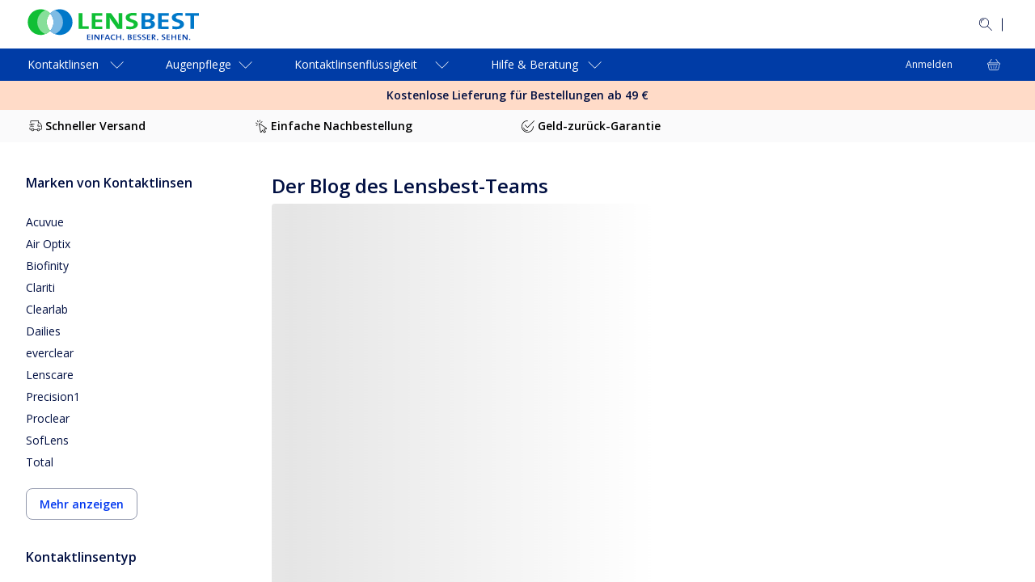

--- FILE ---
content_type: text/html; charset=utf-8
request_url: https://www.lensbest.de/blog
body_size: 121255
content:
<!DOCTYPE html><html lang="de-DE"><head><meta charSet="utf-8" data-next-head=""/><meta name="viewport" content="initial-scale=1, width=device-width, maximum-scale=1" data-next-head=""/><link rel="preconnect" href="https://media.visiondirect.de" data-next-head=""/><link rel="preconnect" href="https://api.lensbest.de" data-next-head=""/><link rel="preconnect" href="https://assets2.lensbest.de" data-next-head=""/><link rel="preconnect" href="//tags.tiqcdn.com" data-next-head=""/><meta name="mobile-web-app-capable" content="yes" data-next-head=""/><meta name="apple-mobile-web-app-capable" content="yes" data-next-head=""/><link rel="shortcut icon" href="https://www.lensbest.de/images/visiondirect/icons/favicon.ico" type="image/x-icon" data-next-head=""/><link rel="apple-touch-icon" href="https://www.lensbest.de/images/visiondirect/icons/apple-touch-icon.png" data-next-head=""/><link rel="apple-touch-icon" sizes="57x57" href="https://www.lensbest.de/images/visiondirect/icons/apple-touch-icon-57x57.png" data-next-head=""/><link rel="apple-touch-icon" sizes="72x72" href="https://www.lensbest.de/images/visiondirect/icons/apple-touch-icon-72x72.png" data-next-head=""/><link rel="apple-touch-icon" sizes="76x76" href="https://www.lensbest.de/images/visiondirect/icons/apple-touch-icon-76x76.png" data-next-head=""/><link rel="apple-touch-icon" sizes="114x114" href="https://www.lensbest.de/images/visiondirect/icons/apple-touch-icon-114x114.png" data-next-head=""/><link rel="apple-touch-icon" sizes="120x120" href="https://www.lensbest.de/images/visiondirect/icons/apple-touch-icon-120x120.png" data-next-head=""/><link rel="apple-touch-icon" sizes="144x144" href="https://www.lensbest.de/images/visiondirect/icons/apple-touch-icon-144x144.png" data-next-head=""/><link rel="apple-touch-icon" sizes="152x152" href="https://www.lensbest.de/images/visiondirect/icons/apple-touch-icon-152x152.png" data-next-head=""/><link rel="apple-touch-icon" sizes="180x180" href="https://www.lensbest.de/images/visiondirect/icons/apple-touch-icon-180x180.png" data-next-head=""/><meta name="theme-color" content="#ffffff" data-next-head=""/><title data-next-head="">Blog | Lensbest</title><meta name="description" content="Scopri il Blog di Vision Direct sulle lenti a contatto: consigli, curiosità, informazioni utili e tanti articoli interessanti scritti da chi le indossa ogni giorno." data-next-head=""/><link rel="canonical" href="https://www.lensbest.de/blog" data-next-head=""/><meta name="parent-page-name" content="Blog" data-next-head=""/><link rel="preload" href="/_next/static/media/e807dee2426166ad.p.woff2" as="font" type="font/woff2" crossorigin="anonymous" data-next-font=""/><link rel="preload" href="/_next/static/media/fd922a0f8f41e421.p.woff2" as="font" type="font/woff2" crossorigin="anonymous" data-next-font=""/><link rel="preload" href="/_next/static/css/c99028cdaf7e6b2c.css" as="style"/><link rel="preload" href="/_next/static/css/92e33ea118d0c3bf.css" as="style"/><link rel="preload" href="/_next/static/css/7983a2941550cbee.css" as="style"/><link rel="preload" href="/_next/static/css/8e807edbe1fb24ad.css" as="style"/><link rel="preload" href="/_next/static/css/5915741d13fd281f.css" as="style"/><link rel="stylesheet" href="/_next/static/css/c99028cdaf7e6b2c.css" data-n-g=""/><link rel="stylesheet" href="/_next/static/css/92e33ea118d0c3bf.css" data-n-p=""/><link rel="stylesheet" href="/_next/static/css/7983a2941550cbee.css" data-n-p=""/><link rel="stylesheet" href="/_next/static/css/8e807edbe1fb24ad.css" data-n-p=""/><link rel="stylesheet" href="/_next/static/css/5915741d13fd281f.css"/><noscript data-n-css=""></noscript><script defer="" noModule="" src="/_next/static/chunks/polyfills-42372ed130431b0a.js"></script><script defer="" src="/_next/static/chunks/237.c74ac1a6d2a1692a.js"></script><script defer="" src="/_next/static/chunks/7290.126699bcff765413.js"></script><script src="/_next/static/chunks/webpack-8477581f67a0137b.js" defer=""></script><script src="/_next/static/chunks/framework-193a887a8b9c63b2.js" defer=""></script><script src="/_next/static/chunks/main-21355f99f3073732.js" defer=""></script><script src="/_next/static/chunks/pages/_app-d4500bbd8fd4868d.js" defer=""></script><script src="/_next/static/chunks/a839632a-423ce17bc8daf983.js" defer=""></script><script src="/_next/static/chunks/5330eab6-0253dafc334b8a79.js" defer=""></script><script src="/_next/static/chunks/7646-cac0a27cff04f924.js" defer=""></script><script src="/_next/static/chunks/8341-77a347200cfba7fa.js" defer=""></script><script src="/_next/static/chunks/9635-07bc4f34e82d9abd.js" defer=""></script><script src="/_next/static/chunks/7092-cd9921b6ac792ded.js" defer=""></script><script src="/_next/static/chunks/2164-6854accb7e792876.js" defer=""></script><script src="/_next/static/chunks/4118-601f090ebf415ccb.js" defer=""></script><script src="/_next/static/chunks/6617-cfa5ad598190a6ca.js" defer=""></script><script src="/_next/static/chunks/4473-dc5768d0bd543a61.js" defer=""></script><script src="/_next/static/chunks/845-2b0665ff9f0d85e3.js" defer=""></script><script src="/_next/static/chunks/8013-662b523b2dda99c7.js" defer=""></script><script src="/_next/static/chunks/4896-17ca50ace6836b95.js" defer=""></script><script src="/_next/static/chunks/4041-9008d86329d63c1e.js" defer=""></script><script src="/_next/static/chunks/5208-f4e23889f2073e7f.js" defer=""></script><script src="/_next/static/chunks/5916-0f2041a8ad9ab885.js" defer=""></script><script src="/_next/static/chunks/9594-f3229144567d37d3.js" defer=""></script><script src="/_next/static/chunks/1215-3ee5501029e6109a.js" defer=""></script><script src="/_next/static/chunks/7703-522c95b495d06bf2.js" defer=""></script><script src="/_next/static/chunks/5001-e66527ddf6e43352.js" defer=""></script><script src="/_next/static/chunks/1952-a36b5abcd22a2836.js" defer=""></script><script src="/_next/static/chunks/3687-73534fda2cb0dc0f.js" defer=""></script><script src="/_next/static/chunks/9789-e9a85a22c1a4a618.js" defer=""></script><script src="/_next/static/chunks/2136-d57c6f73ea71d909.js" defer=""></script><script src="/_next/static/chunks/3917-971beda8ebf2e992.js" defer=""></script><script src="/_next/static/chunks/4840-92f9e9d72efb7386.js" defer=""></script><script src="/_next/static/chunks/794-226b73bace54e88b.js" defer=""></script><script src="/_next/static/chunks/3845-c84bd7d60efa27d1.js" defer=""></script><script src="/_next/static/chunks/7367-265e09fb6b013cab.js" defer=""></script><script src="/_next/static/chunks/pages/c/%5B...pageName%5D-ad0aec6b4e4e2041.js" defer=""></script><script src="/_next/static/VbwOxODhtgyugucI6n-b8/_buildManifest.js" defer=""></script><script src="/_next/static/VbwOxODhtgyugucI6n-b8/_ssgManifest.js" defer=""></script>
                              <script>!function(e){var n="https://s.go-mpulse.net/boomerang/";if("False"=="True")e.BOOMR_config=e.BOOMR_config||{},e.BOOMR_config.PageParams=e.BOOMR_config.PageParams||{},e.BOOMR_config.PageParams.pci=!0,n="https://s2.go-mpulse.net/boomerang/";if(window.BOOMR_API_key="5WBG8-KLLY8-E53TF-LLASD-U7FH9",function(){function e(){if(!r){var e=document.createElement("script");e.id="boomr-scr-as",e.src=window.BOOMR.url,e.async=!0,o.appendChild(e),r=!0}}function t(e){r=!0;var n,t,a,i,d=document,O=window;if(window.BOOMR.snippetMethod=e?"if":"i",t=function(e,n){var t=d.createElement("script");t.id=n||"boomr-if-as",t.src=window.BOOMR.url,BOOMR_lstart=(new Date).getTime(),e=e||d.body,e.appendChild(t)},!window.addEventListener&&window.attachEvent&&navigator.userAgent.match(/MSIE [67]\./))return window.BOOMR.snippetMethod="s",void t(o,"boomr-async");a=document.createElement("IFRAME"),a.src="about:blank",a.title="",a.role="presentation",a.loading="eager",i=(a.frameElement||a).style,i.width=0,i.height=0,i.border=0,i.display="none",o.appendChild(a);try{O=a.contentWindow,d=O.document.open()}catch(_){n=document.domain,a.src="javascript:var d=document.open();d.domain='"+n+"';void 0;",O=a.contentWindow,d=O.document.open()}if(n)d._boomrl=function(){this.domain=n,t()},d.write("<bo"+"dy onload='document._boomrl();'>");else if(O._boomrl=function(){t()},O.addEventListener)O.addEventListener("load",O._boomrl,!1);else if(O.attachEvent)O.attachEvent("onload",O._boomrl);d.close()}function a(e){window.BOOMR_onload=e&&e.timeStamp||(new Date).getTime()}if(!window.BOOMR||!window.BOOMR.version&&!window.BOOMR.snippetExecuted){window.BOOMR=window.BOOMR||{},window.BOOMR.snippetStart=(new Date).getTime(),window.BOOMR.snippetExecuted=!0,window.BOOMR.snippetVersion=14,window.BOOMR.url=n+"5WBG8-KLLY8-E53TF-LLASD-U7FH9";var i=document.currentScript||document.getElementsByTagName("script")[0],o=i.parentNode,r=!1,d=document.createElement("link");if(d.relList&&"function"==typeof d.relList.supports&&d.relList.supports("preload")&&"as"in d)window.BOOMR.snippetMethod="p",d.href=window.BOOMR.url,d.rel="preload",d.as="script",d.addEventListener("load",e),d.addEventListener("error",function(){t(!0)}),setTimeout(function(){if(!r)t(!0)},3e3),BOOMR_lstart=(new Date).getTime(),o.appendChild(d);else t(!1);if(window.addEventListener)window.addEventListener("load",a,!1);else if(window.attachEvent)window.attachEvent("onload",a)}}(),"".length>0)if(e&&"performance"in e&&e.performance&&"function"==typeof e.performance.setResourceTimingBufferSize)e.performance.setResourceTimingBufferSize();!function(){if(BOOMR=e.BOOMR||{},BOOMR.plugins=BOOMR.plugins||{},!BOOMR.plugins.AK){var n=""=="true"?1:0,t="",a="ck7sydix2w5mi2luwfka-f-994738ea2-clientnsv4-s.akamaihd.net",i="false"=="true"?2:1,o={"ak.v":"39","ak.cp":"1715050","ak.ai":parseInt("1109427",10),"ak.ol":"0","ak.cr":10,"ak.ipv":4,"ak.proto":"h2","ak.rid":"93760988","ak.r":51095,"ak.a2":n,"ak.m":"dsca","ak.n":"essl","ak.bpcip":"18.191.44.0","ak.cport":51250,"ak.gh":"23.215.214.243","ak.quicv":"","ak.tlsv":"tls1.3","ak.0rtt":"","ak.0rtt.ed":"","ak.csrc":"-","ak.acc":"","ak.t":"1769255252","ak.ak":"hOBiQwZUYzCg5VSAfCLimQ==2MYClJ3wNDSX/uxKsYZyGiI7wunZjyD8RkX5qJ/Egrsdjkb9IvsDnHBQT4xh9ZQH0Vv90N/2R40mAeccycaeaQwzk8zZy9nBJSBk03n05Q+JOlveKBZNUx+1wvn7bJwnb40jhK6ouLA5MBJXqcY8IDQcRZ1LiIQVhEG/dXBjsLohT2IX2yYHoyK3gd9Pa+rL61FzYaqUKLDeM9v1sGzlJ9TXVR3M+DRDzG3jx9cHYXGoajc959n5qXCyWUN0JKhRmQ57H2B/YxYn4vgj+G8Lic+SKY0n3XMsa006VppbWLFLo66r/CNp14Fs49fkKTb0+TTeWfXZV7Q9twktor4gZamwBkPhDh+0Mr6HKZvfpvs9hG16CE9JrzuBnOR8wLgaaOIbXsTqJBk/DO2EYcuH+TG4UMJkr0Rb7PMFj2GWP8U=","ak.pv":"58","ak.dpoabenc":"","ak.tf":i};if(""!==t)o["ak.ruds"]=t;var r={i:!1,av:function(n){var t="http.initiator";if(n&&(!n[t]||"spa_hard"===n[t]))o["ak.feo"]=void 0!==e.aFeoApplied?1:0,BOOMR.addVar(o)},rv:function(){var e=["ak.bpcip","ak.cport","ak.cr","ak.csrc","ak.gh","ak.ipv","ak.m","ak.n","ak.ol","ak.proto","ak.quicv","ak.tlsv","ak.0rtt","ak.0rtt.ed","ak.r","ak.acc","ak.t","ak.tf"];BOOMR.removeVar(e)}};BOOMR.plugins.AK={akVars:o,akDNSPreFetchDomain:a,init:function(){if(!r.i){var e=BOOMR.subscribe;e("before_beacon",r.av,null,null),e("onbeacon",r.rv,null,null),r.i=!0}return this},is_complete:function(){return!0}}}}()}(window);</script></head><body><div id="__next"><style data-emotion="css-global f1aa50">html{-webkit-font-smoothing:antialiased;-moz-osx-font-smoothing:grayscale;box-sizing:border-box;-webkit-text-size-adjust:100%;}*,*::before,*::after{box-sizing:inherit;}strong,b{font-weight:700;}body{margin:0;color:#000F42;font-size:14px;font-weight:400;line-height:1.5;font-family:'Open Sans',OpenSansFallback,sans-serif;background-color:#FEFBFF;}@media (min-width:1440px){body{font-size:16px;}}@media print{body{background-color:#fff;}}body::backdrop{background-color:#FEFBFF;}</style><style data-emotion="css 1fo9mz7">.css-1fo9mz7{display:-webkit-box;display:-webkit-flex;display:-ms-flexbox;display:flex;-webkit-flex-direction:column;-ms-flex-direction:column;flex-direction:column;height:-webkit-fill-available;height:-moz-available;height:fill-available;min-height:-webkit-fill-available;min-height:-moz-available;min-height:fill-available;max-height:-webkit-fill-available;max-height:-moz-available;max-height:fill-available;overflow:hidden;background-color:#fff;}@media (min-width:768px){.css-1fo9mz7{display:-webkit-box;display:-webkit-flex;display:-ms-flexbox;display:flex;-webkit-flex-direction:column;-ms-flex-direction:column;flex-direction:column;height:100%;min-height:100vh;max-height:100vh;}}</style><div data-name="app-wrapper" class="css-1fo9mz7"><style data-emotion="css 1ctmcjw">.css-1ctmcjw{background-color:#FFFFFF;max-width:100vw;overflow:hidden auto;-webkit-flex:1;-ms-flex:1;flex:1;padding-bottom:0;}@media (min-width:1024px){.css-1ctmcjw{padding-bottom:0;}}.css-1ctmcjw.is-cart [data-element-id="Footer"]{padding-bottom:130px;}@media (min-width:768px){.css-1ctmcjw.is-cart [data-element-id="Footer"]{padding-bottom:0;}}</style><main id="visiondirect-app__main" class="visiondirect-app__main-container css-1ctmcjw"><style data-emotion="css 1q3rcuc">.css-1q3rcuc{position:relative;visibility:visible;top:0;left:0;z-index:3;-webkit-transform:translateY(0%);-moz-transform:translateY(0%);-ms-transform:translateY(0%);transform:translateY(0%);background-color:#fff;height:-webkit-max-content;height:-moz-max-content;height:max-content;width:100%;}@media (min-width:768px){.css-1q3rcuc{position:relative;}}@media (min-width:1024px){.css-1q3rcuc{-webkit-transform:translateY(0);-moz-transform:translateY(0);-ms-transform:translateY(0);transform:translateY(0);-webkit-transition:all 250ms ease-in-out;transition:all 250ms ease-in-out;}}@media (max-width:1023.95px){.css-1q3rcuc{-webkit-transform:translateY(0);-moz-transform:translateY(0);-ms-transform:translateY(0);transform:translateY(0);}}</style><header id="header" class="css-1q3rcuc"><div class="navbar-animation-wrapper"><style data-emotion="css yt15h7">.css-yt15h7{padding:8px 0px;display:-webkit-box;display:-webkit-flex;display:-ms-flexbox;display:flex;height:48px;-webkit-transition:height 0.35s ease-in-out,padding 0.35s ease-in-out,opacity 0.35s ease-in-out;transition:height 0.35s ease-in-out,padding 0.35s ease-in-out,opacity 0.35s ease-in-out;width:100%;background-color:#003CA6;-webkit-align-items:center;-webkit-box-align:center;-ms-flex-align:center;align-items:center;}@media (min-width:1024px){.css-yt15h7{visibility:visible;padding:24px 0px;height:60px;opacity:1;background-color:#fff;}}</style><style data-emotion="css hpxmkv">.css-hpxmkv{padding:8px 0px;display:-webkit-box;display:-webkit-flex;display:-ms-flexbox;display:flex;height:48px;-webkit-transition:height 0.35s ease-in-out,padding 0.35s ease-in-out,opacity 0.35s ease-in-out;transition:height 0.35s ease-in-out,padding 0.35s ease-in-out,opacity 0.35s ease-in-out;width:100%;background-color:#003CA6;-webkit-align-items:center;-webkit-box-align:center;-ms-flex-align:center;align-items:center;}@media (min-width:1024px){.css-hpxmkv{visibility:visible;padding:24px 0px;height:60px;opacity:1;background-color:#fff;}}</style><section class="MuiBox-root css-hpxmkv"><style data-emotion="css lk8ud">.css-lk8ud{height:inherit;}.css-lk8ud.MuiContainer-root{padding-left:16px;padding-right:16px;}@media (min-width:1024px){.css-lk8ud.MuiContainer-root{padding-left:32px;padding-right:32px;}}@media (min-width:1440px){.css-lk8ud.MuiContainer-root{padding-left:64px;padding-right:64px;}}</style><style data-emotion="css 1aro3p3">.css-1aro3p3{width:100%;margin-left:auto;box-sizing:border-box;margin-right:auto;padding-left:4px;padding-right:4px;height:inherit;}@media (min-width:768px){.css-1aro3p3{padding-left:6px;padding-right:6px;}}@media (min-width:1440px){.css-1aro3p3{max-width:1440px;}}.css-1aro3p3.MuiContainer-root{padding-left:16px;padding-right:16px;}@media (min-width:1024px){.css-1aro3p3.MuiContainer-root{padding-left:32px;padding-right:32px;}}@media (min-width:1440px){.css-1aro3p3.MuiContainer-root{padding-left:64px;padding-right:64px;}}</style><div class="MuiContainer-root MuiContainer-maxWidthLg css-1aro3p3"><style data-emotion="css eq4waa">.css-eq4waa{display:-webkit-box;display:-webkit-flex;display:-ms-flexbox;display:flex;-webkit-box-pack:justify;-webkit-justify-content:space-between;justify-content:space-between;-webkit-align-items:center;-webkit-box-align:center;-ms-flex-align:center;align-items:center;gap:8px;height:inherit;}</style><section class="css-eq4waa"><style data-emotion="css e11170">.css-e11170{width:144px;}@media (min-width:1024px){.css-e11170{width:auto;}}</style><div class="css-e11170"><style data-emotion="css 1d224sx">.css-1d224sx{cursor:pointer;color:#0137EF;}</style><a class="css-1d224sx" variant="body2" aria-label="LensBest Startseite" data-element-id="MainNav_Logo" data-description="logo" href="https://www.lensbest.de/"><style data-emotion="css 12brwbq">.css-12brwbq{display:none;}@media (min-width:1024px){.css-12brwbq{display:block;}}</style><style data-emotion="css 6fgzv9">.css-6fgzv9{display:-webkit-box;display:-webkit-flex;display:-ms-flexbox;display:flex;display:none;}.css-6fgzv9[data-variant="white"] path{fill:#fff;}.css-6fgzv9:not([data-variant="white"])>path{fill:#000f42;}.css-6fgzv9:not([data-variant="white"]) path.logo-symbol-top{fill:#77bc1f;}.css-6fgzv9:not([data-variant="white"]) path.logo-symbol-bottom{fill:#003ca6;}.css-6fgzv9 >svg{display:block;}@media (min-width:1024px){.css-6fgzv9{display:block;}}</style><div class="css-6fgzv9" data-locale="DE" data-name="vd logo"><svg width="214" height="39" viewBox="0 0 214 39" fill="none" xmlns="http://www.w3.org/2000/svg"><path d="M65.3673 24.8726V5.26039H70.016V21.5636H77.8478V24.8726H65.3673ZM81.4842 24.8726V5.26039H94.5791V8.42836H86.1077V13.2634H94.1661V16.3458H86.1077V21.6593H94.5791V24.8877L81.4842 24.8726ZM113.28 24.8726L106.163 14.9658C105.225 13.6032 104.356 12.1946 103.559 10.7452C103.7 12.4324 103.776 15.5097 103.776 17.8618V24.8676H99.243V5.26039H105.287L112.011 14.6132C113.124 16.1242 114.091 17.756 114.977 19.2317C114.806 17.2574 114.73 13.7721 114.73 11.3596V5.26039H119.258V24.8726H113.28ZM128.943 25.1899C127.286 25.2056 125.632 25.0503 124.008 24.7265L124.3 21.201C125.942 21.6444 127.635 21.878 129.336 21.896C131.698 21.896 133.527 21.1154 133.527 19.3123C133.527 15.5651 123.398 17.2977 123.398 10.8257C123.398 7.34048 126.798 4.92798 132.595 4.92798C134.055 4.94789 135.512 5.06568 136.956 5.28054L136.71 8.59457C135.288 8.26184 133.833 8.09285 132.373 8.09092C129.699 8.09092 128.344 9.09822 128.344 10.4682C128.344 13.9937 138.498 12.6792 138.498 18.8086C138.467 22.4903 134.871 25.1899 128.918 25.1899H128.943Z" fill="#10BF35"></path><path d="M149.981 24.928C148.515 24.928 145.952 24.8726 142.93 24.8726V5.29061C144.944 5.19995 148.112 5.14455 151.084 5.14455C156.307 5.14455 159.198 6.85697 159.198 9.99472C159.198 11.9439 157.662 13.6563 155.37 14.3815V14.442C158.231 14.9456 159.666 16.8545 159.666 18.8288C159.651 21.6744 157.254 24.928 149.981 24.928ZM150.303 8.19165C149.341 8.19165 148.409 8.22187 147.588 8.25209V13.3692C148.158 13.3944 148.732 13.3944 149.482 13.3944C152.665 13.3944 154.312 12.3518 154.312 10.6041C154.287 9.15362 153.214 8.19165 150.278 8.19165H150.303ZM149.623 16.2148C149.266 16.2148 148.082 16.2148 147.609 16.245V21.7349C148.178 21.7903 149.069 21.8507 150.127 21.8507C153.149 21.8507 154.7 20.6873 154.7 18.9144C154.675 17.0005 152.64 16.2148 149.598 16.2148H149.623ZM163.509 24.8726V5.26039H176.634V8.42836H168.112V13.2634H176.171V16.3458H168.112V21.6593H176.594V24.8877L163.509 24.8726ZM186.012 25.1899C184.355 25.2056 182.701 25.0503 181.076 24.7266L181.363 21.201C183.006 21.6434 184.699 21.8769 186.4 21.896C188.762 21.896 190.585 21.1154 190.585 19.3123C190.585 15.5651 180.462 17.2977 180.462 10.8257C180.462 7.34048 183.862 4.92798 189.654 4.92798C191.115 4.94787 192.574 5.06565 194.02 5.28054L193.768 8.59457C192.35 8.26186 190.899 8.09287 189.442 8.09092C186.758 8.09092 185.413 9.09822 185.413 10.4682C185.413 13.9937 195.571 12.6792 195.571 18.8086C195.536 22.4903 191.925 25.1899 185.987 25.1899H186.012ZM208.117 8.48377V24.8726H203.469V8.48377H197.183V5.26039H214.353V8.48377H208.117Z" fill="#0078C9"></path><path class="logo-symbol-bottom" d="M75.7828 38.2547V31.6518H79.8121V32.5432H77.0168V34.4168H79.6861V35.2882H77.0168V37.3431H79.8221V38.2496L75.7828 38.2547ZM81.6 38.2547V31.6518H82.839V38.2547H81.6ZM89.4318 38.2547L86.8128 34.5025C86.5009 34.0569 86.2167 33.5927 85.9616 33.1124C86.007 33.7571 86.0322 35.0968 86.0322 36.0386V38.2547H84.8234V31.6518H86.4502L88.9684 35.2529C89.3059 35.7566 89.6131 36.2602 89.8952 36.7639C89.8498 36.0134 89.8196 34.5931 89.8196 33.6261V31.6669H91.0536V38.2698L89.4318 38.2547ZM94.2769 32.5533V34.4924H96.8859V35.3637H94.2769V38.2547H93.038V31.6518H97.0319V32.5533H94.2769ZM102.874 38.2547L102.285 36.7991H99.1875L98.6083 38.2547H97.3492L100.119 31.6518H101.489L104.269 38.2547H102.874ZM101.081 33.8729C100.942 33.5469 100.829 33.21 100.744 32.8656C100.651 33.2225 100.533 33.5725 100.391 33.9132L99.5049 35.9278H101.958L101.081 33.8729ZM108.319 38.3352C105.755 38.3352 104.793 36.9049 104.793 35.1471C104.793 33.0922 105.992 31.6216 108.566 31.6216C109.133 31.6269 109.698 31.6893 110.253 31.8079L110.122 32.785C109.58 32.6377 109.021 32.5615 108.46 32.5584C106.863 32.5584 106.138 33.616 106.138 34.996C106.138 36.5322 106.903 37.3985 108.566 37.3985C109.116 37.3934 109.662 37.2911 110.177 37.0963L110.323 38.0482C109.674 38.2483 108.998 38.3452 108.319 38.3352ZM116.684 38.2547V35.2932H113.058V38.2547H111.824V31.6518H113.058V34.3816H116.684V31.6518H117.908V38.2547H116.684ZM121.303 37.6604C121.331 37.8262 121.307 37.9965 121.235 38.1484C121.163 38.3003 121.046 38.4264 120.9 38.5096C120.754 38.5929 120.586 38.6293 120.418 38.6138C120.251 38.5984 120.092 38.532 119.964 38.4235C119.835 38.315 119.743 38.1697 119.7 38.0072C119.657 37.8447 119.664 37.6728 119.722 37.5149C119.78 37.3569 119.884 37.2205 120.022 37.124C120.16 37.0275 120.324 36.9756 120.492 36.9754C120.69 36.9613 120.885 37.0251 121.037 37.153C121.188 37.281 121.284 37.463 121.303 37.6604ZM127.986 38.2849C127.518 38.2849 126.752 38.2849 125.901 38.2547V31.6518C126.501 31.6518 127.377 31.6216 128.304 31.6216C129.976 31.6216 130.822 32.2108 130.822 33.2282C130.797 33.588 130.656 33.9301 130.42 34.2026C130.184 34.4752 129.865 34.6635 129.512 34.7392C129.903 34.7594 130.271 34.9262 130.544 35.2064C130.817 35.4865 130.973 35.8593 130.983 36.2501C130.998 37.1214 130.338 38.2849 127.986 38.2849ZM128.102 32.4778C127.765 32.4778 127.432 32.4778 127.14 32.4778V34.437C127.347 34.437 127.533 34.437 127.795 34.437C128.943 34.437 129.543 34.0341 129.543 33.3692C129.543 32.8555 129.195 32.4778 128.102 32.4778ZM127.825 35.2529C127.709 35.2529 127.322 35.2529 127.14 35.2529V37.3582C127.436 37.3937 127.734 37.4105 128.032 37.4085C129.16 37.4085 129.689 36.9351 129.689 36.2703C129.689 35.5249 128.908 35.2529 127.82 35.2529H127.825ZM132.65 38.2748V31.6518H136.679V32.5432H133.864V34.4168H136.533V35.2882H133.864V37.3431H136.674V38.2496L132.65 38.2748ZM139.701 38.3755C139.184 38.3764 138.667 38.3241 138.16 38.2194L138.231 37.2121C138.747 37.3675 139.283 37.4489 139.822 37.4539C140.663 37.4539 141.333 37.1517 141.333 36.4466C141.333 35.0615 137.994 35.6458 137.994 33.5153C137.994 32.377 139.001 31.5863 140.804 31.5863C141.268 31.593 141.731 31.6317 142.189 31.7022L142.114 32.6541C141.664 32.5322 141.2 32.4695 140.734 32.4677C139.782 32.4677 139.293 32.8505 139.293 33.3944C139.293 34.714 142.643 34.2305 142.643 36.2904C142.633 37.474 141.525 38.3554 139.686 38.3554L139.701 38.3755ZM145.393 38.3755C144.875 38.3769 144.358 38.3246 143.851 38.2194L143.917 37.2121C144.432 37.3675 144.966 37.4489 145.503 37.4539C146.35 37.4539 147.014 37.1517 147.014 36.4466C147.014 35.0615 143.665 35.6458 143.665 33.5153C143.665 32.377 144.703 31.5863 146.48 31.5863C146.944 31.5932 147.407 31.6319 147.866 31.7022L147.79 32.6541C147.339 32.5312 146.873 32.4685 146.405 32.4677C145.458 32.4677 144.964 32.8505 144.964 33.3944C144.964 34.714 148.314 34.2305 148.314 36.2904C148.314 37.474 147.206 38.3554 145.377 38.3554L145.393 38.3755ZM149.855 38.2748V31.6518H153.884V32.5432H151.084V34.4168H153.753V35.2882H151.084V37.3431H153.884V38.2496L149.855 38.2748ZM159.339 38.2748L156.936 35.4241H156.876V38.2798H155.642V31.6518C156.206 31.6216 156.836 31.6165 157.697 31.6165C159.288 31.6165 160.371 32.095 160.371 33.4045C160.371 34.4622 159.455 35.1371 158.211 35.2529C158.422 35.4896 158.669 35.7565 158.855 35.958L160.87 38.2547L159.339 38.2748ZM157.536 32.4878C157.294 32.4878 157.072 32.4878 156.881 32.4878V34.583C157.002 34.583 157.213 34.583 157.49 34.583C158.498 34.583 159.087 34.1398 159.087 33.4851C159.087 32.8303 158.543 32.4878 157.536 32.4878ZM163.65 37.6604C163.677 37.8249 163.652 37.9938 163.58 38.1441C163.508 38.2945 163.392 38.4191 163.247 38.5013C163.102 38.5834 162.935 38.6192 162.769 38.6037C162.603 38.5882 162.446 38.5222 162.318 38.4146C162.191 38.307 162.099 38.1629 162.056 38.0019C162.013 37.8408 162.021 37.6704 162.077 37.5136C162.134 37.3568 162.238 37.2211 162.374 37.1249C162.51 37.0287 162.672 36.9765 162.839 36.9754C163.036 36.9627 163.23 37.027 163.381 37.1549C163.531 37.2827 163.626 37.4639 163.645 37.6604H163.65ZM169.623 38.3554C169.106 38.3571 168.589 38.3047 168.082 38.1993L168.148 37.192C168.662 37.3481 169.196 37.4296 169.734 37.4337C170.575 37.4337 171.245 37.1315 171.245 36.4264C171.245 35.0414 167.896 35.6256 167.896 33.4952C167.896 32.3569 168.903 31.5662 170.706 31.5662C171.17 31.5728 171.633 31.6116 172.091 31.682L172.026 32.6339C171.574 32.5123 171.108 32.4497 170.641 32.4476C169.684 32.4476 169.2 32.8303 169.2 33.3743C169.2 34.6938 172.544 34.2103 172.544 36.2703C172.534 37.474 171.421 38.3554 169.623 38.3554ZM174.081 38.2547V31.6518H178.11V32.5432H175.315V34.4168H177.979V35.2882H175.315V37.3431H178.11V38.2496L174.081 38.2547ZM184.743 38.2547V35.2932H181.127V38.2547H179.888V31.6518H181.127V34.3816H184.733V31.6518H185.957V38.2547H184.743ZM187.976 38.2547V31.6518H192.006V32.5432H189.205V34.4168H191.87V35.2882H189.205V37.3431H192.006V38.2496L187.976 38.2547ZM198.392 38.2547L195.768 34.5025C195.461 34.0546 195.179 33.5906 194.922 33.1124C194.972 33.7571 194.987 35.0968 194.987 36.0386V38.2547H193.789V31.6518H195.405L197.924 35.2529C198.266 35.7566 198.568 36.2602 198.855 36.7639C198.805 36.0134 198.775 34.5931 198.775 33.6261V31.6669H199.978V38.2698L198.392 38.2547ZM203.388 37.6604C203.37 37.859 203.275 38.0428 203.124 38.1726C202.972 38.3024 202.776 38.368 202.577 38.3554C202.477 38.3726 202.374 38.3677 202.275 38.341C202.177 38.3142 202.086 38.2663 202.008 38.2006C201.93 38.1349 201.867 38.053 201.824 37.9605C201.781 37.8681 201.759 37.7673 201.759 37.6654C201.759 37.5634 201.781 37.4627 201.824 37.3703C201.867 37.2778 201.93 37.1959 202.008 37.1302C202.086 37.0644 202.177 37.0165 202.275 36.9898C202.374 36.9631 202.477 36.9582 202.577 36.9754C202.772 36.9667 202.962 37.0329 203.109 37.1603C203.256 37.2877 203.349 37.4667 203.368 37.6604H203.388Z" fill="#0078C9"></path><path d="M29.9992 5.62219C27.8366 3.25149 25.0076 1.59015 21.8837 0.856255C18.7598 0.122364 15.487 0.350233 12.4949 1.50995C9.5029 2.66966 6.93145 4.70701 5.11818 7.35454C3.30492 10.0021 2.33459 13.136 2.33459 16.3449C2.33459 19.5539 3.30492 22.6878 5.11818 25.3354C6.93145 27.9829 9.5029 30.0202 12.4949 31.1799C15.487 32.3397 18.7598 32.5675 21.8837 31.8336C25.0076 31.0998 27.8366 29.4384 29.9992 27.0677C27.3232 24.1377 25.8395 20.313 25.8395 16.3449C25.8395 12.3769 27.3232 8.55218 29.9992 5.62219Z" fill="#10BF35"></path><path d="M41.7495 0.434586C39.5373 0.431426 37.349 0.891363 35.3253 1.78481C33.3016 2.67825 31.4874 3.98541 29.9993 5.6222C32.672 8.55378 34.1536 12.3779 34.1536 16.345C34.1536 20.3121 32.672 24.1361 29.9993 27.0677C31.7836 29.0236 34.0277 30.5034 36.5284 31.3729C39.0291 32.2423 41.7072 32.474 44.32 32.047C46.9329 31.6199 49.3978 30.5475 51.4915 28.9271C53.5852 27.3067 55.2415 25.1894 56.3101 22.7672C57.3788 20.3449 57.8261 17.6943 57.6115 15.0555C57.397 12.4167 56.5273 9.8731 55.0813 7.65533C53.6354 5.43756 51.6588 3.61568 49.3308 2.3548C47.0028 1.09392 44.397 0.433913 41.7495 0.434586Z" fill="#0078C9"></path><path d="M35.8719 1.55774C33.6314 2.44956 31.6231 3.83947 29.9993 5.62222C32.672 8.55379 34.1536 12.3779 34.1536 16.345C34.1536 20.3121 32.672 24.1361 29.9993 27.0677C31.6253 28.8432 33.6333 30.2261 35.8719 31.1121C38.8315 29.9341 41.3696 27.8951 43.1578 25.2588C44.9459 22.6225 45.9018 19.5103 45.9018 16.3248C45.9018 13.1393 44.9459 10.0271 43.1578 7.39086C41.3696 4.75459 38.8315 2.71557 35.8719 1.5376V1.55774Z" fill="#7FBBE4"></path><path d="M14.0839 16.3449C14.0892 19.5277 15.0484 22.6358 16.8377 25.2681C18.6269 27.9004 21.1641 29.9359 24.1217 31.112C26.3596 30.2292 28.3689 28.8517 29.9993 27.0827C27.3233 24.1527 25.8396 20.3281 25.8396 16.36C25.8396 12.3919 27.3233 8.56722 29.9993 5.63723C28.3712 3.85704 26.362 2.46763 24.1217 1.57275C21.1629 2.74855 18.6248 4.78472 16.8354 7.41811C15.046 10.0515 14.0875 13.1611 14.0839 16.3449Z" fill="#87DF9A"></path></svg></div><style data-emotion="css 1qqhhfx">.css-1qqhhfx{display:block;}.css-1qqhhfx svg{width:141px;}@media (min-width:1024px){.css-1qqhhfx{display:none;}}</style><style data-emotion="css 7b9ojw">.css-7b9ojw{display:-webkit-box;display:-webkit-flex;display:-ms-flexbox;display:flex;display:block;}.css-7b9ojw[data-variant="white"] path{fill:#fff;}.css-7b9ojw:not([data-variant="white"])>path{fill:#000f42;}.css-7b9ojw:not([data-variant="white"]) path.logo-symbol-top{fill:#77bc1f;}.css-7b9ojw:not([data-variant="white"]) path.logo-symbol-bottom{fill:#003ca6;}.css-7b9ojw >svg{display:block;}.css-7b9ojw svg{width:141px;}@media (min-width:1024px){.css-7b9ojw{display:none;}}</style><div class="css-7b9ojw" data-variant="white" data-locale="DE" data-name="vd logo"><svg width="141" height="22" viewBox="0 0 141 22" fill="none" xmlns="http://www.w3.org/2000/svg"><path d="M41.4706 17.547V4.48242H44.5673V15.3427H49.7844V17.547H41.4706ZM52.2068 17.547V4.48242H60.9299V6.59275H55.2867V9.81361H60.6548V11.8669H55.2867V15.4065H60.9299V17.5571L52.2068 17.547ZM73.3872 17.547L68.6465 10.9476C68.0218 10.04 67.4429 9.10161 66.912 8.13608C67.0059 9.26002 67.0562 11.31 67.0562 12.8768V17.5437H64.0367V4.48242H68.0628L72.5418 10.7128C73.2832 11.7193 73.9274 12.8063 74.5179 13.7893C74.4038 12.4742 74.3535 10.1525 74.3535 8.54539V4.48242H77.3697V17.547H73.3872ZM83.8215 17.7584C82.7178 17.7688 81.616 17.6654 80.5335 17.4497L80.7281 15.1012C81.8224 15.3966 82.9497 15.5521 84.0831 15.5642C85.6567 15.5642 86.8746 15.0441 86.8746 13.843C86.8746 11.3469 80.1275 12.501 80.1275 8.18976C80.1275 5.86806 82.3922 4.26099 86.2539 4.26099C87.2265 4.27425 88.1972 4.35272 89.1594 4.49584L88.995 6.70347C88.048 6.48182 87.0788 6.36925 86.1062 6.36796C84.3247 6.36796 83.4222 7.03897 83.4222 7.95155C83.4222 10.3001 90.186 9.42442 90.186 13.5075C90.1659 15.9601 87.7704 17.7584 83.8047 17.7584H83.8215Z" fill="white"></path><path d="M97.8355 17.5839C96.8592 17.5839 95.1515 17.547 93.1384 17.547V4.50255C94.4805 4.44216 96.5908 4.40525 98.5703 4.40525C102.049 4.40525 103.975 5.54597 103.975 7.63618C103.975 8.93458 102.952 10.0753 101.425 10.5584V10.5987C103.331 10.9342 104.287 12.2058 104.287 13.5209C104.277 15.4166 102.68 17.5839 97.8355 17.5839ZM98.0502 6.43506C97.4094 6.43506 96.7887 6.4552 96.2419 6.47533V9.88406C96.621 9.90084 97.0035 9.90084 97.5034 9.90084C99.6237 9.90084 100.721 9.20634 100.721 8.04214C100.704 7.07588 99.9895 6.43506 98.0335 6.43506H98.0502ZM97.5973 11.7797C97.3591 11.7797 96.5706 11.7797 96.2553 11.7998V15.4568C96.6344 15.4937 97.2282 15.534 97.9328 15.534C99.9458 15.534 100.979 14.759 100.979 13.578C100.962 12.3031 99.607 11.7797 97.5805 11.7797H97.5973ZM106.847 17.547V4.48242H115.59V6.59275H109.914V9.81361H115.282V11.8669H109.914V15.4065H115.564V17.5571L106.847 17.547ZM121.838 17.7584C120.734 17.7688 119.632 17.6654 118.55 17.4497L118.741 15.1012C119.835 15.3959 120.963 15.5515 122.096 15.5642C123.669 15.5642 124.884 15.0441 124.884 13.843C124.884 11.3469 118.14 12.501 118.14 8.18976C118.14 5.86806 120.405 4.26099 124.263 4.26099C125.237 4.27423 126.209 4.3527 127.172 4.49584L127.004 6.70347C126.06 6.48184 125.093 6.36927 124.122 6.36796C122.334 6.36796 121.438 7.03897 121.438 7.95155C121.438 10.3001 128.205 9.42442 128.205 13.5075C128.182 15.9601 125.776 17.7584 121.821 17.7584H121.838ZM136.563 6.62966V17.547H133.466V6.62966H129.279V4.48242H140.716V6.62966H136.563Z" fill="white"></path><path d="M21.3809 1.35695C22.5672 0.876798 23.8329 0.630467 25.111 0.632335C26.7977 0.631896 28.4579 1.06198 29.941 1.8836C31.4242 2.70522 32.6834 3.89241 33.6047 5.33757C34.5259 6.78273 35.0799 8.44018 35.2167 10.1597C35.3534 11.8792 35.0684 13.6065 34.3875 15.1849C33.7067 16.7633 32.6515 18.1429 31.3176 19.1989C29.9837 20.2548 28.4133 20.9535 26.7487 21.2318C25.0841 21.5101 23.3778 21.3591 21.7847 20.7926C21.622 20.7347 21.4876 20.6776 21.3734 20.6197C23.256 19.8517 24.8705 18.5242 26.0083 16.8084C27.1475 15.0906 27.7565 13.0626 27.7565 10.9868C27.7565 8.91105 27.1475 6.88305 26.0083 5.16518C24.872 3.45172 23.2603 2.12545 21.3809 1.35695Z" fill="white"></path><path d="M17.625 17.9872L17.625 17.9872C15.9314 16.0905 14.9873 13.6184 14.975 11.0509C14.985 13.6197 15.9276 16.0936 17.6206 17.9921C17.6221 17.9905 17.6236 17.9888 17.625 17.9872C17.625 17.9872 17.6251 17.9873 17.6251 17.9873C17.6251 17.9873 17.6251 17.9872 17.625 17.9872Z" fill="white"></path><path d="M13.8959 20.6282C13.8883 20.6247 13.8817 20.6221 13.8804 20.6226C11.9962 19.8562 10.3798 18.5298 9.23985 16.8145C8.09992 15.0993 7.48881 13.0739 7.48541 10.9999C7.48773 8.92526 8.09837 6.89899 9.23839 5.183C10.3784 3.46702 11.9954 2.14019 13.8804 1.37401C13.8812 1.37431 13.8858 1.3724 13.8913 1.36991C13.4263 1.1802 12.9462 1.02523 12.4546 0.907113C10.4644 0.42889 8.37933 0.577375 6.47311 1.33308C4.56689 2.08878 2.92863 3.41637 1.77341 5.14157C0.61819 6.86677 0 8.90894 0 11C0 13.091 0.61819 15.1332 1.77341 16.8584C2.92863 18.5836 4.56689 19.9112 6.47311 20.6669C8.37933 21.4226 10.4644 21.5711 12.4546 21.0928C12.9478 20.9743 13.4294 20.8187 13.8959 20.6282Z" fill="white"></path><path d="M20.282 11.0012C20.282 8.41396 19.3346 5.91998 17.6256 4.00808C15.9145 5.91895 14.9658 8.42317 14.9658 11.0111C14.9658 13.5989 15.9145 16.0835 17.6256 17.9943C19.3346 16.0824 20.282 13.5884 20.282 11.0012Z" fill="white"></path></svg></div></a></div><style data-emotion="css 4sgvi9">.css-4sgvi9{display:-webkit-box;display:-webkit-flex;display:-ms-flexbox;display:flex;-webkit-align-items:center;-webkit-box-align:center;-ms-flex-align:center;align-items:center;}.css-4sgvi9 a{color:#000F42;-webkit-text-decoration:none;text-decoration:none;}</style><div class="css-4sgvi9"><style data-emotion="css nsefi4">.css-nsefi4{display:inherit;gap:24px;}@media (min-width:1024px){.css-nsefi4{gap:4px;}.css-nsefi4 [data-element-id="X_X_MainNav_Bag"]{display:none;}.css-nsefi4 [data-element-id="X_X_MainNav_Menu"]{display:none;}}</style><div class="css-nsefi4"><style data-emotion="css 1c6vscd">.css-1c6vscd{display:inherit;}</style><div data-element-id="MainNav_Search" data-name="search" data-testid="search-desktop-largetablet-element" class="css-1c6vscd"><style data-emotion="css x5hmy9">.css-x5hmy9{padding:0;pointer-events:auto;color:#fff;}.css-x5hmy9:hover{background-color:transparent;}@media (min-width:1024px){.css-x5hmy9{color:#000F42;}}</style><style data-emotion="css 6js0nm">.css-6js0nm{text-align:center;-webkit-flex:0 0 auto;-ms-flex:0 0 auto;flex:0 0 auto;font-size:1.5rem;padding:8px;border-radius:50%;color:rgba(0, 0, 0, 0.54);-webkit-transition:background-color 150ms cubic-bezier(0.4, 0, 0.2, 1) 0ms;transition:background-color 150ms cubic-bezier(0.4, 0, 0.2, 1) 0ms;--IconButton-hoverBg:rgba(0, 0, 0, 0.04);padding:0;pointer-events:auto;color:#fff;}.css-6js0nm:hover{background-color:var(--IconButton-hoverBg);}@media (hover: none){.css-6js0nm:hover{background-color:transparent;}}.css-6js0nm.Mui-disabled{background-color:transparent;color:rgba(0, 0, 0, 0.26);}.css-6js0nm.MuiIconButton-loading{color:transparent;}.css-6js0nm:hover{background-color:transparent;}@media (min-width:1024px){.css-6js0nm{color:#000F42;}}</style><style data-emotion="css 1v6g15k">.css-1v6g15k{display:-webkit-inline-box;display:-webkit-inline-flex;display:-ms-inline-flexbox;display:inline-flex;-webkit-align-items:center;-webkit-box-align:center;-ms-flex-align:center;align-items:center;-webkit-box-pack:center;-ms-flex-pack:center;-webkit-justify-content:center;justify-content:center;position:relative;box-sizing:border-box;-webkit-tap-highlight-color:transparent;background-color:transparent;outline:0;border:0;margin:0;border-radius:0;padding:0;cursor:pointer;-webkit-user-select:none;-moz-user-select:none;-ms-user-select:none;user-select:none;vertical-align:middle;-moz-appearance:none;-webkit-appearance:none;-webkit-text-decoration:none;text-decoration:none;color:inherit;text-align:center;-webkit-flex:0 0 auto;-ms-flex:0 0 auto;flex:0 0 auto;font-size:1.5rem;padding:8px;border-radius:50%;color:rgba(0, 0, 0, 0.54);-webkit-transition:background-color 150ms cubic-bezier(0.4, 0, 0.2, 1) 0ms;transition:background-color 150ms cubic-bezier(0.4, 0, 0.2, 1) 0ms;--IconButton-hoverBg:rgba(0, 0, 0, 0.04);padding:0;pointer-events:auto;color:#fff;}.css-1v6g15k::-moz-focus-inner{border-style:none;}.css-1v6g15k.Mui-disabled{pointer-events:none;cursor:default;}@media print{.css-1v6g15k{-webkit-print-color-adjust:exact;color-adjust:exact;}}.css-1v6g15k:hover{background-color:var(--IconButton-hoverBg);}@media (hover: none){.css-1v6g15k:hover{background-color:transparent;}}.css-1v6g15k.Mui-disabled{background-color:transparent;color:rgba(0, 0, 0, 0.26);}.css-1v6g15k.MuiIconButton-loading{color:transparent;}.css-1v6g15k:hover{background-color:transparent;}@media (min-width:1024px){.css-1v6g15k{color:#000F42;}}</style><button class="MuiButtonBase-root MuiIconButton-root MuiIconButton-sizeMedium css-1v6g15k" tabindex="0" type="button" aria-label="Suche"><style data-emotion="css q7mezt">.css-q7mezt{-webkit-user-select:none;-moz-user-select:none;-ms-user-select:none;user-select:none;width:1em;height:1em;display:inline-block;-webkit-flex-shrink:0;-ms-flex-negative:0;flex-shrink:0;-webkit-transition:fill 200ms cubic-bezier(0.4, 0, 0.2, 1) 0ms;transition:fill 200ms cubic-bezier(0.4, 0, 0.2, 1) 0ms;fill:currentColor;font-size:1.5rem;}</style><svg class="MuiSvgIcon-root MuiSvgIcon-fontSizeMedium css-q7mezt" focusable="false" aria-hidden="true" viewBox="0 0 24 24" fill="none"><path fill="currentColor" d="m19.756 19.315-5.198-5.197a6.082 6.082 0 0 0 1.525-4.031A6.113 6.113 0 0 0 9.977 3.98a6.113 6.113 0 0 0-6.107 6.107 6.113 6.113 0 0 0 6.107 6.106 6.078 6.078 0 0 0 4.03-1.526l5.198 5.198a.388.388 0 0 0 .551 0 .388.388 0 0 0 0-.55Zm-9.778-3.899a5.336 5.336 0 0 1-5.33-5.33c0-2.938 2.39-5.33 5.33-5.33 2.939 0 5.33 2.392 5.33 5.33 0 2.94-2.391 5.33-5.33 5.33Zm.388-9.05a.389.389 0 0 1-.388.389 3.336 3.336 0 0 0-3.332 3.332.389.389 0 0 1-.777 0 4.114 4.114 0 0 1 4.109-4.11c.214 0 .388.175.388.39Z"></path></svg></button></div><div data-element-id="X_X_MainNav_Bag" class="css-1c6vscd"><button class="MuiButtonBase-root MuiIconButton-root MuiIconButton-sizeMedium css-1v6g15k" tabindex="0" type="button" aria-label="Gesamten Warenkorb anzeigen" data-name="miniBasket"><svg class="MuiSvgIcon-root MuiSvgIcon-fontSizeMedium css-q7mezt" focusable="false" aria-hidden="true" viewBox="0 0 24 24" fill="none"><path fill="currentColor" d="M18.791 9.622h-.8l-2.85-4.469a.33.33 0 1 0-.557.355l2.622 4.114H6.864l2.623-4.114a.33.33 0 1 0-.558-.355L6.08 9.622h-.871A1.21 1.21 0 0 0 4 10.831v.092c0 .572.399 1.051.933 1.176l.982 5.4c.003.021.009.041.017.061a1.747 1.747 0 0 0 1.617 1.108h8.9c.711 0 1.361-.445 1.618-1.108.059-.15.567-2.997 1.001-5.462A1.21 1.21 0 0 0 20 10.922v-.092a1.21 1.21 0 0 0-1.209-1.209v.001Zm.547 1.301a.548.548 0 0 1-.547.547h-.006a.33.33 0 0 0-.325.274c-.37 2.103-.94 5.303-1.013 5.59a1.081 1.081 0 0 1-.997.672h-8.9c-.43 0-.824-.264-.99-.658l-.949-5.216h11.19a.331.331 0 0 0 0-.662H5.21a.548.548 0 0 1-.547-.547v-.092c0-.302.245-.547.547-.547H18.79c.302 0 .547.245.547.547v.092Zm-9.725 5.659a.332.332 0 0 1-.652.113l-.542-3.138a.332.332 0 0 1 .652-.113l.542 3.138Zm5.97-3.026-.543 3.139a.33.33 0 1 1-.652-.114l.542-3.138a.331.331 0 0 1 .652.113ZM12.33 13.5v3.139a.331.331 0 0 1-.661 0v-3.139a.331.331 0 0 1 .661 0Z"></path></svg></button></div><div data-element-id="X_X_MainNav_Menu" class="css-1c6vscd"><button class="MuiButtonBase-root MuiIconButton-root MuiIconButton-sizeMedium css-1v6g15k" tabindex="0" type="button" aria-label="Befehlsübersicht öffnen"><svg class="MuiSvgIcon-root MuiSvgIcon-fontSizeMedium css-q7mezt" focusable="false" aria-hidden="true" viewBox="0 0 24 24" fill="none"><path fill="currentColor" d="M19.462 7.436H4.238a.389.389 0 0 1 0-.776h15.224a.389.389 0 0 1 0 .776Zm.388 4.806a.389.389 0 0 0-.388-.388H4.238a.389.389 0 0 0 0 .776h15.224a.389.389 0 0 0 .388-.388Zm0 5.193a.388.388 0 0 0-.388-.388H4.238a.388.388 0 0 0 0 .776h15.224a.389.389 0 0 0 .388-.388Z"></path></svg></button></div></div><style data-emotion="css 9apqvx">.css-9apqvx{display:none;}@media (min-width:1024px){.css-9apqvx{display:-webkit-box;display:-webkit-flex;display:-ms-flexbox;display:flex;margin:8px;}}</style><style data-emotion="css 1mxmdil">.css-1mxmdil{width:inherit;height:inherit;display:none;}@media (min-width:1024px){.css-1mxmdil{display:-webkit-box;display:-webkit-flex;display:-ms-flexbox;display:flex;margin:8px;}}</style><style data-emotion="css 1iwvw11">.css-1iwvw11{-webkit-user-select:none;-moz-user-select:none;-ms-user-select:none;user-select:none;width:1em;height:1em;display:inline-block;-webkit-flex-shrink:0;-ms-flex-negative:0;flex-shrink:0;-webkit-transition:fill 200ms cubic-bezier(0.4, 0, 0.2, 1) 0ms;transition:fill 200ms cubic-bezier(0.4, 0, 0.2, 1) 0ms;fill:currentColor;font-size:1.5rem;width:inherit;height:inherit;display:none;}@media (min-width:1024px){.css-1iwvw11{display:-webkit-box;display:-webkit-flex;display:-ms-flexbox;display:flex;margin:8px;}}</style><svg class="MuiSvgIcon-root MuiSvgIcon-fontSizeMedium css-1iwvw11" focusable="false" aria-hidden="true" viewBox="0 0 1 17" width="1" height="17" fill="none"><rect y="0.5" width="1" height="16"></rect></svg></div></section></div></section><div id="main-nav" class="NavigationBar_wrapper__Kmhbk"><style data-emotion="css 1nzg6m3">@media (min-width:1024px){.css-1nzg6m3{margin:0 auto;padding:0px 32px;width:100%;}}@media (min-width:1440px){.css-1nzg6m3{max-width:1312px;padding:0;}}</style><div class="css-1nzg6m3"><div class="NavigationBar_innerWrapper__DwjZ5"><style data-emotion="css jd48da">.css-jd48da{display:-webkit-box;display:-webkit-flex;display:-ms-flexbox;display:flex;height:inherit;-webkit-box-pack:justify;-webkit-justify-content:space-between;justify-content:space-between;-webkit-align-items:center;-webkit-box-align:center;-ms-flex-align:center;align-items:center;width:100%;}</style><div class="css-jd48da"><style data-emotion="css 1pq68em">.css-1pq68em{display:none;}@media (min-width:1024px){.css-1pq68em{display:-webkit-box;display:-webkit-flex;display:-ms-flexbox;display:flex;height:inherit;position:relative;right:22px;}.css-1pq68em button{padding:0px 32px;}.css-1pq68em button:first-of-type{padding-left:0;}}</style><div class="css-1pq68em"><style data-emotion="css 1g7qg3t">.css-1g7qg3t{display:-webkit-box;display:-webkit-flex;display:-ms-flexbox;display:flex;-webkit-align-items:center;-webkit-box-align:center;-ms-flex-align:center;align-items:center;-webkit-box-pack:justify;-webkit-justify-content:space-between;justify-content:space-between;margin:0;padding:0;}</style><ul class="css-1g7qg3t"><style data-emotion="css bl903r">.css-bl903r{list-style:none;position:relative;}</style><li class="css-bl903r"><style data-emotion="css 1g4garz">.css-1g4garz{display:-webkit-box;display:-webkit-flex;display:-ms-flexbox;display:flex;-webkit-align-items:center;-webkit-box-align:center;-ms-flex-align:center;align-items:center;-webkit-box-pack:center;-ms-flex-pack:center;-webkit-justify-content:center;justify-content:center;width:100%;height:100%;color:#fff;padding:0px 24px;cursor:pointer;}</style><div class="css-1g4garz"><style data-emotion="css 1nj34b7">.css-1nj34b7{font-size:14px;font-weight:400;line-height:40px;font-family:'Open Sans',OpenSansFallback,sans-serif;color:#fff;display:-webkit-box;display:-webkit-flex;display:-ms-flexbox;display:flex;-webkit-align-items:center;-webkit-box-align:center;-ms-flex-align:center;align-items:center;gap:4px;pointer-events:none;}@media (min-width:1440px){.css-1nj34b7{pointer-events:all;}}.css-1nj34b7 span:first-of-type{font-weight:600;visibility:hidden;}.css-1nj34b7 span:last-of-type{position:absolute;}</style><style data-emotion="css 1tiq2ke">.css-1tiq2ke{cursor:pointer;color:#0137EF;font-size:14px;font-weight:400;line-height:40px;font-family:'Open Sans',OpenSansFallback,sans-serif;color:#fff;display:-webkit-box;display:-webkit-flex;display:-ms-flexbox;display:flex;-webkit-align-items:center;-webkit-box-align:center;-ms-flex-align:center;align-items:center;gap:4px;pointer-events:none;}@media (min-width:1440px){.css-1tiq2ke{pointer-events:all;}}.css-1tiq2ke span:first-of-type{font-weight:600;visibility:hidden;}.css-1tiq2ke span:last-of-type{position:absolute;}</style><a class="css-1tiq2ke" data-name="contactLenses" variant="body2" data-element-id="MainNav_CONTACT LENSES" data-description="Kontaktlinsen" href="https://www.lensbest.de/kontaktlinsen"><span aria-hidden="true">Kontaktlinsen</span><span>Kontaktlinsen</span></a><svg class="MuiSvgIcon-root MuiSvgIcon-fontSizeMedium css-q7mezt" focusable="false" aria-hidden="true" viewBox="0 0 24 24" fill="none"><path fill="currentColor" d="M11.643 16.62a.39.39 0 0 1-.276-.113l-7.61-7.612a.388.388 0 1 1 .548-.549l7.338 7.338 7.337-7.338a.388.388 0 1 1 .549.55l-7.611 7.61a.388.388 0 0 1-.275.113v.002Z"></path></svg></div><div style="display:none"><style data-emotion="css 9s2b6d">.css-9s2b6d{background-color:#000F42;height:auto;padding-bottom:300px;}@media (min-width:1024px){.css-9s2b6d{background-color:#fff;display:grid;grid-template-columns:repeat(auto-fit, minmax(200px, 1fr));position:absolute;left:-1px;top:40px;width:-webkit-max-content;width:-moz-max-content;width:max-content;height:auto;padding:8px;border:solid #9399AD;border-width:0 1px 1px 1px;border-radius:0 0 14px 14px;-webkit-box-pack:justify;-webkit-justify-content:space-between;justify-content:space-between;-webkit-transform:none;-moz-transform:none;-ms-transform:none;transform:none;max-width:100vw;gap:8px;}}@media (min-width:1440px){.css-9s2b6d{-webkit-transform:none;-moz-transform:none;-ms-transform:none;transform:none;max-width:1352px;}}.css-9s2b6d.MuiAccordion-root{min-height:auto;}.css-9s2b6d.Mui-expanded{margin:0px;min-height:auto;}.css-9s2b6d .MuiAccordionSummary-content{min-height:46px;-webkit-align-items:center;-webkit-box-align:center;-ms-flex-align:center;align-items:center;margin:0px;}.css-9s2b6d .MuiAccordionSummary-content.Mui-expanded{margin:0px;}.css-9s2b6d .MuiAccordionSummary-root{margin:0px;min-height:auto;}.css-9s2b6d .Mui-expanded{min-height:46px;-webkit-align-items:center;-webkit-box-align:center;-ms-flex-align:center;align-items:center;margin:0px;}</style><div class="css-9s2b6d"><style data-emotion="css 5wofh7">.css-5wofh7{overflow:auto;position:relative;height:auto;padding:0px;padding:0px 16px;}@media (min-width:1024px){.css-5wofh7{height:inherit;}}@media (min-width:1024px){.css-5wofh7{padding:0px;background-color:#C6E7FF;border-radius:8px;display:-webkit-box;display:-webkit-flex;display:-ms-flexbox;display:flex;}}</style><div class="css-5wofh7"><style data-emotion="css ttx1q0">.css-ttx1q0{max-height:100vh;display:-webkit-box;display:-webkit-flex;display:-ms-flexbox;display:flex;-webkit-flex-direction:column;-ms-flex-direction:column;flex-direction:column;padding:0px 26px 24px;font-size:14px;font-weight:400;line-height:1.5;font-family:'Open Sans',OpenSansFallback,sans-serif;color:#fff;gap:12px;}@media (min-width:1440px){.css-ttx1q0{font-size:16px;}}@media (min-width:1024px){.css-ttx1q0{gap:0;color:#000F42;padding:16px;-webkit-box-pack:justify;-webkit-justify-content:space-between;justify-content:space-between;width:100%;min-width:300px;}.css-ttx1q0:last-of-type{height:100%;}}</style><div data-lxcm-lv="group-of-menu-items" data-cm-metadata="[{&quot;_&quot;:&quot;properties.placement-header_ddm_first_column&quot;},{&quot;placementRequest&quot;:[{&quot;isInLayout&quot;:true,&quot;hasItems&quot;:true,&quot;placementName&quot;:&quot;header_ddm_first_column&quot;}]}]" class="css-ttx1q0"><div><style data-emotion="css d29ejq">.css-d29ejq{font-size:14px;font-weight:600;line-height:1.5;font-family:'Open Sans',OpenSansFallback,sans-serif;}@media (min-width:1440px){.css-d29ejq{font-size:16px;}}@media (min-width:1024px){.css-d29ejq{font-size:20px;font-weight:600;line-height:1.5;font-family:'Open Sans',OpenSansFallback,sans-serif;}@media (min-width:1440px){.css-d29ejq{font-size:24px;}}}</style><style data-emotion="css 1x88f1a">.css-1x88f1a{margin:0;font-size:14px;font-weight:400;line-height:1.5;font-family:'Open Sans',OpenSansFallback,sans-serif;font-size:14px;font-weight:600;line-height:1.5;font-family:'Open Sans',OpenSansFallback,sans-serif;}@media (min-width:1440px){.css-1x88f1a{font-size:16px;}}@media (min-width:1440px){.css-1x88f1a{font-size:16px;}}@media (min-width:1024px){.css-1x88f1a{font-size:20px;font-weight:600;line-height:1.5;font-family:'Open Sans',OpenSansFallback,sans-serif;}@media (min-width:1440px){.css-1x88f1a{font-size:24px;}}}</style><p class="MuiTypography-root MuiTypography-body1 css-1x88f1a">Marken</p><style data-emotion="css 1c6hvrj">.css-1c6hvrj{display:-webkit-box;display:-webkit-flex;display:-ms-flexbox;display:flex;-webkit-flex-direction:column;-ms-flex-direction:column;flex-direction:column;margin:16px 0px;padding:0;gap:8px;}@media (max-width:1023.95px){.css-1c6hvrj *{font-size:14px;font-weight:400;line-height:1.5;font-family:'Open Sans',OpenSansFallback,sans-serif;}@media (min-width:1440px){.css-1c6hvrj *{font-size:16px;}}}</style><ul class="css-1c6hvrj"><style data-emotion="css o9b79t">.css-o9b79t{list-style:none;}</style><li class="css-o9b79t"><style data-emotion="css tq7svc">.css-tq7svc{color:#fff;font-size:12px;font-weight:400;line-height:1.5;font-family:'Open Sans',OpenSansFallback,sans-serif;}@media (min-width:1440px){.css-tq7svc{font-size:14px;}}.css-tq7svc::after{width:0%;}.css-tq7svc:hover{-webkit-text-decoration:underline;text-decoration:underline;}.css-tq7svc:hover::after{width:100%;visibility:visible;}@media (min-width:1024px){.css-tq7svc{font-size:14px;font-weight:400;line-height:1.5;font-family:'Open Sans',OpenSansFallback,sans-serif;color:#000F42;}@media (min-width:1440px){.css-tq7svc{font-size:16px;}}}</style><style data-emotion="css 3vc2mb">.css-3vc2mb{cursor:pointer;color:#0137EF;color:#fff;font-size:12px;font-weight:400;line-height:1.5;font-family:'Open Sans',OpenSansFallback,sans-serif;}@media (min-width:1440px){.css-3vc2mb{font-size:14px;}}.css-3vc2mb::after{width:0%;}.css-3vc2mb:hover{-webkit-text-decoration:underline;text-decoration:underline;}.css-3vc2mb:hover::after{width:100%;visibility:visible;}@media (min-width:1024px){.css-3vc2mb{font-size:14px;font-weight:400;line-height:1.5;font-family:'Open Sans',OpenSansFallback,sans-serif;color:#000F42;}@media (min-width:1440px){.css-3vc2mb{font-size:16px;}}}</style><a class="css-3vc2mb" data-name="acuvue" variant="body2" data-element-id="X_X_MainNav_MARKEN_acuvuecontactlenses" href="https://www.lensbest.de/marke/kontaktlinsen-acuvue"><span>Acuvue</span></a></li><li class="css-o9b79t"><a class="css-3vc2mb" data-name="airOptix" variant="body2" data-element-id="X_X_MainNav_MARKEN_airoptixcontactlenses" href="https://www.lensbest.de/marke/kontaktlinsen-air-optix"><span>Air Optix</span></a></li><li class="css-o9b79t"><a class="css-3vc2mb" data-name="biofinity" variant="body2" data-element-id="X_X_MainNav_MARKEN_biofinitycontactlenses" href="https://www.lensbest.de/marke/kontaktlinsen-biofinity"><span>Biofinity</span></a></li><li class="css-o9b79t"><a class="css-3vc2mb" data-name="clariti" variant="body2" data-element-id="X_X_MainNav_MARKEN_clariticontactlenses" href="https://www.lensbest.de/marke/kontaktlinsen-clariti"><span>Clariti</span></a></li><li class="css-o9b79t"><a class="css-3vc2mb" data-name="clearlab" variant="body2" data-element-id="X_X_MainNav_MARKEN_clearlabkontaktlinsen" href="https://www.lensbest.de/marke/kontaktlinsen-clearlab"><span>Clearlab</span></a></li><li class="css-o9b79t"><a class="css-3vc2mb" data-name="dailies" variant="body2" data-element-id="X_X_MainNav_MARKEN_dailiescontactlenses" href="https://www.lensbest.de/marke/kontaktlinsen-dailies"><span>Dailies</span></a></li><li class="css-o9b79t"><a class="css-3vc2mb" data-name="everclear" variant="body2" data-element-id="X_X_MainNav_MARKEN_everclearcontactlenses" href="https://www.lensbest.de/marke/kontaktlinsen-everclear"><span>everclear</span></a></li><li class="css-o9b79t"><a class="css-3vc2mb" data-name="lenscare" variant="body2" data-element-id="X_X_MainNav_MARKEN_lenscarekontaktlinsen" href="https://www.lensbest.de/marke/kontaktlinsen-lenscare"><span>Lenscare</span></a></li><li class="css-o9b79t"><a class="css-3vc2mb" data-name="precision1" variant="body2" data-element-id="X_X_MainNav_MARKEN_precisioncontactlenses" href="https://www.lensbest.de/marke/kontaktlinsen-precision"><span>Precision1</span></a></li><li class="css-o9b79t"><a class="css-3vc2mb" data-name="proclear" variant="body2" data-element-id="X_X_MainNav_MARKEN_proclearcontactlenses" href="https://www.lensbest.de/marke/kontaktlinsen-proclear"><span>Proclear</span></a></li><li class="css-o9b79t"><a class="css-3vc2mb" data-name="soflens" variant="body2" data-element-id="X_X_MainNav_MARKEN_soflenscontactlenses" href="https://www.lensbest.de/marke/kontaktlinsen-soflens"><span>SofLens</span></a></li><li class="css-o9b79t"><a class="css-3vc2mb" data-name="total" variant="body2" data-element-id="X_X_MainNav_MARKEN_total30contactlenses" href="https://www.lensbest.de/marke/kontaktlinsen-total"><span>Total</span></a></li></ul></div><style data-emotion="css 17ro6m1">.css-17ro6m1{display:-webkit-inline-box;display:-webkit-inline-flex;display:-ms-inline-flexbox;display:inline-flex;margin:0;}@media (max-width:1023.95px){.css-17ro6m1 a{background-color:transparent;border:1px solid #fff;}}@media (min-width:1024px){.css-17ro6m1 a{background-color:#fff;border:1px solid #9399AD;color:#0137EF;width:100%;}.css-17ro6m1 a.MuiButton-containedPrimary:hover{background-color:#F0EFFF;}}</style><div class="css-17ro6m1"><style data-emotion="css ukbbvg">@media (min-width:1024px){.css-ukbbvg{display:block;color:#fff;background-color:#77BC1F;width:100%;}}</style><style data-emotion="css 7ynrr1">.css-7ynrr1.MuiButton-root{border-radius:8px;}.css-7ynrr1.Mui-disabled{color:#9399AD;}.css-7ynrr1.MuiButton-sizeMedium{padding:8px 16px;}.css-7ynrr1.MuiButton-sizeLarge{padding:12px 24px;}.css-7ynrr1.MuiButton-sizeSmall{padding:6px 16px;}.css-7ynrr1.MuiButton-containedPrimary:hover{background-color:#4C67FF;}.css-7ynrr1.MuiButton-containedPrimary.MuiButton-outlined{border:1px solid #9399AD;}.css-7ynrr1.MuiButton-containedPrimary.MuiButton-outlined:hover{background-color:#F0EFFF;}.css-7ynrr1.MuiButton-containedPrimary.MuiButton-outlined:focus{background-color:#DEE0FF;}.css-7ynrr1.MuiButton-containedPrimary.MuiButton-outlined:disabled{border:1px solid #E5E7EC;}.css-7ynrr1.MuiButton-text:hover{background-color:#F0EFFF;}.css-7ynrr1.MuiButton-text:focus{background-color:#DEE0FF;}.css-7ynrr1.MuiButton-text:disabled{background-color:#E5E7EC;color:#9399AD;}.css-7ynrr1.MuiButton-containedSuccess{color:#fff;background-color:#77BC1F;}.css-7ynrr1.MuiButton-containedSuccess:hover{background-color:#78BE21;}.css-7ynrr1.MuiButton-containedSuccess:disabled{color:#9399AD;background-color:#E5E7EC;}.css-7ynrr1.MuiButton-containedSuccess.MuiButton-outlinedSuccess{border:1px solid #9399AD;color:#3E6A00;}.css-7ynrr1.MuiButton-containedSuccess.MuiButton-outlinedSuccess:hover{background-color:#F8FFE9;}.css-7ynrr1.MuiButton-containedSuccess.MuiButton-outlinedSuccess:focus{border-color:#77BC1F;}.css-7ynrr1.MuiButton-containedSuccess.MuiButton-outlinedSuccess:disabled{color:#9399AD;border-color:#E5E7EC;}.css-7ynrr1.MuiButton-containedSuccess.MuiButton-textSuccess{color:#3E6A00;}.css-7ynrr1.MuiButton-containedSuccess.MuiButton-textSuccess:hover{background-color:#F8FFE9;}.css-7ynrr1.MuiButton-containedSecondary{color:#fff;background-color:#77BC1F;}.css-7ynrr1.MuiButton-containedSecondary:hover{background-color:#78BE21;}.css-7ynrr1.MuiButton-containedSecondary:disabled{color:#9399AD;background-color:#E5E7EC;}.css-7ynrr1.MuiButton-outlined{background-color:transparent;border:1px solid #9399AD;color:#0137EF;}.css-7ynrr1.MuiButton-outlined:hover{background-color:#F0EFFF;color:#000F42;}.css-7ynrr1.MuiButton-outlined:hover a{color:#000F42;}.css-7ynrr1.MuiButton-outlined:focus{background-color:#DEE0FF;color:#000F42;}.css-7ynrr1.MuiButton-outlined:focus a{color:#000F42;}.css-7ynrr1.MuiButton-outlined:disabled{border:1px solid #E5E7EC;}@media (min-width:1024px){.css-7ynrr1{display:block;color:#fff;background-color:#77BC1F;width:100%;}}</style><style data-emotion="css 1u8fb3e">.css-1u8fb3e{font-size:14px;font-weight:600;line-height:1.5;text-transform:none;font-family:'Open Sans',OpenSansFallback,sans-serif;min-width:64px;padding:6px 16px;border:0;border-radius:8px;-webkit-transition:background-color 250ms cubic-bezier(0.4, 0, 0.2, 1) 0ms,box-shadow 250ms cubic-bezier(0.4, 0, 0.2, 1) 0ms,border-color 250ms cubic-bezier(0.4, 0, 0.2, 1) 0ms,color 250ms cubic-bezier(0.4, 0, 0.2, 1) 0ms;transition:background-color 250ms cubic-bezier(0.4, 0, 0.2, 1) 0ms,box-shadow 250ms cubic-bezier(0.4, 0, 0.2, 1) 0ms,border-color 250ms cubic-bezier(0.4, 0, 0.2, 1) 0ms,color 250ms cubic-bezier(0.4, 0, 0.2, 1) 0ms;color:var(--variant-containedColor);background-color:var(--variant-containedBg);box-shadow:0px 0px 2.94545px rgba(40, 41, 61, 0.08),0px 1.47273px 5.89091px rgba(96, 97, 112, 0.16);--variant-textColor:#0137EF;--variant-outlinedColor:#0137EF;--variant-outlinedBorder:rgba(1, 55, 239, 0.5);--variant-containedColor:#fff;--variant-containedBg:#0137EF;box-shadow:none;width:100%;-webkit-transition:background-color 250ms cubic-bezier(0.4, 0, 0.2, 1) 0ms,box-shadow 250ms cubic-bezier(0.4, 0, 0.2, 1) 0ms,border-color 250ms cubic-bezier(0.4, 0, 0.2, 1) 0ms;transition:background-color 250ms cubic-bezier(0.4, 0, 0.2, 1) 0ms,box-shadow 250ms cubic-bezier(0.4, 0, 0.2, 1) 0ms,border-color 250ms cubic-bezier(0.4, 0, 0.2, 1) 0ms;}@media (min-width:1440px){.css-1u8fb3e{font-size:16px;}}.css-1u8fb3e:hover{-webkit-text-decoration:none;text-decoration:none;}.css-1u8fb3e.Mui-disabled{color:rgba(0, 0, 0, 0.26);}.css-1u8fb3e:hover{box-shadow:0px 0px 5.89091px rgba(40, 41, 61, 0.04),0px 11.7818px 23.5636px rgba(96, 97, 112, 0.16);}@media (hover: none){.css-1u8fb3e:hover{box-shadow:0px 0px 2.94545px rgba(40, 41, 61, 0.08),0px 1.47273px 5.89091px rgba(96, 97, 112, 0.16);}}.css-1u8fb3e:active{box-shadow:0px 0px 5.89091px rgba(0, 0, 0, 0.04),0px 11.7818px 23.5636px rgba(0, 0, 0, 0.16);}.css-1u8fb3e.Mui-focusVisible{box-shadow:0px 5.89091px 23.5636px rgba(40, 41, 61, 0.04),0px 47.1273px 70.6909px rgba(96, 97, 112, 0.16);}.css-1u8fb3e.Mui-disabled{color:rgba(0, 0, 0, 0.26);box-shadow:none;background-color:rgba(0, 0, 0, 0.12);}@media (hover: hover){.css-1u8fb3e:hover{--variant-containedBg:rgb(0, 38, 167);--variant-textBg:rgba(1, 55, 239, 0.04);--variant-outlinedBorder:#0137EF;--variant-outlinedBg:rgba(1, 55, 239, 0.04);}}.css-1u8fb3e:hover{box-shadow:none;}.css-1u8fb3e.Mui-focusVisible{box-shadow:none;}.css-1u8fb3e:active{box-shadow:none;}.css-1u8fb3e.Mui-disabled{box-shadow:none;}.css-1u8fb3e.MuiButton-loading{color:transparent;}.css-1u8fb3e.MuiButton-root{border-radius:8px;}.css-1u8fb3e.Mui-disabled{color:#9399AD;}.css-1u8fb3e.MuiButton-sizeMedium{padding:8px 16px;}.css-1u8fb3e.MuiButton-sizeLarge{padding:12px 24px;}.css-1u8fb3e.MuiButton-sizeSmall{padding:6px 16px;}.css-1u8fb3e.MuiButton-containedPrimary:hover{background-color:#4C67FF;}.css-1u8fb3e.MuiButton-containedPrimary.MuiButton-outlined{border:1px solid #9399AD;}.css-1u8fb3e.MuiButton-containedPrimary.MuiButton-outlined:hover{background-color:#F0EFFF;}.css-1u8fb3e.MuiButton-containedPrimary.MuiButton-outlined:focus{background-color:#DEE0FF;}.css-1u8fb3e.MuiButton-containedPrimary.MuiButton-outlined:disabled{border:1px solid #E5E7EC;}.css-1u8fb3e.MuiButton-text:hover{background-color:#F0EFFF;}.css-1u8fb3e.MuiButton-text:focus{background-color:#DEE0FF;}.css-1u8fb3e.MuiButton-text:disabled{background-color:#E5E7EC;color:#9399AD;}.css-1u8fb3e.MuiButton-containedSuccess{color:#fff;background-color:#77BC1F;}.css-1u8fb3e.MuiButton-containedSuccess:hover{background-color:#78BE21;}.css-1u8fb3e.MuiButton-containedSuccess:disabled{color:#9399AD;background-color:#E5E7EC;}.css-1u8fb3e.MuiButton-containedSuccess.MuiButton-outlinedSuccess{border:1px solid #9399AD;color:#3E6A00;}.css-1u8fb3e.MuiButton-containedSuccess.MuiButton-outlinedSuccess:hover{background-color:#F8FFE9;}.css-1u8fb3e.MuiButton-containedSuccess.MuiButton-outlinedSuccess:focus{border-color:#77BC1F;}.css-1u8fb3e.MuiButton-containedSuccess.MuiButton-outlinedSuccess:disabled{color:#9399AD;border-color:#E5E7EC;}.css-1u8fb3e.MuiButton-containedSuccess.MuiButton-textSuccess{color:#3E6A00;}.css-1u8fb3e.MuiButton-containedSuccess.MuiButton-textSuccess:hover{background-color:#F8FFE9;}.css-1u8fb3e.MuiButton-containedSecondary{color:#fff;background-color:#77BC1F;}.css-1u8fb3e.MuiButton-containedSecondary:hover{background-color:#78BE21;}.css-1u8fb3e.MuiButton-containedSecondary:disabled{color:#9399AD;background-color:#E5E7EC;}.css-1u8fb3e.MuiButton-outlined{background-color:transparent;border:1px solid #9399AD;color:#0137EF;}.css-1u8fb3e.MuiButton-outlined:hover{background-color:#F0EFFF;color:#000F42;}.css-1u8fb3e.MuiButton-outlined:hover a{color:#000F42;}.css-1u8fb3e.MuiButton-outlined:focus{background-color:#DEE0FF;color:#000F42;}.css-1u8fb3e.MuiButton-outlined:focus a{color:#000F42;}.css-1u8fb3e.MuiButton-outlined:disabled{border:1px solid #E5E7EC;}@media (min-width:1024px){.css-1u8fb3e{display:block;color:#fff;background-color:#77BC1F;width:100%;}}</style><style data-emotion="css yr5zap">.css-yr5zap{display:-webkit-inline-box;display:-webkit-inline-flex;display:-ms-inline-flexbox;display:inline-flex;-webkit-align-items:center;-webkit-box-align:center;-ms-flex-align:center;align-items:center;-webkit-box-pack:center;-ms-flex-pack:center;-webkit-justify-content:center;justify-content:center;position:relative;box-sizing:border-box;-webkit-tap-highlight-color:transparent;background-color:transparent;outline:0;border:0;margin:0;border-radius:0;padding:0;cursor:pointer;-webkit-user-select:none;-moz-user-select:none;-ms-user-select:none;user-select:none;vertical-align:middle;-moz-appearance:none;-webkit-appearance:none;-webkit-text-decoration:none;text-decoration:none;color:inherit;font-size:14px;font-weight:600;line-height:1.5;text-transform:none;font-family:'Open Sans',OpenSansFallback,sans-serif;min-width:64px;padding:6px 16px;border:0;border-radius:8px;-webkit-transition:background-color 250ms cubic-bezier(0.4, 0, 0.2, 1) 0ms,box-shadow 250ms cubic-bezier(0.4, 0, 0.2, 1) 0ms,border-color 250ms cubic-bezier(0.4, 0, 0.2, 1) 0ms,color 250ms cubic-bezier(0.4, 0, 0.2, 1) 0ms;transition:background-color 250ms cubic-bezier(0.4, 0, 0.2, 1) 0ms,box-shadow 250ms cubic-bezier(0.4, 0, 0.2, 1) 0ms,border-color 250ms cubic-bezier(0.4, 0, 0.2, 1) 0ms,color 250ms cubic-bezier(0.4, 0, 0.2, 1) 0ms;color:var(--variant-containedColor);background-color:var(--variant-containedBg);box-shadow:0px 0px 2.94545px rgba(40, 41, 61, 0.08),0px 1.47273px 5.89091px rgba(96, 97, 112, 0.16);--variant-textColor:#0137EF;--variant-outlinedColor:#0137EF;--variant-outlinedBorder:rgba(1, 55, 239, 0.5);--variant-containedColor:#fff;--variant-containedBg:#0137EF;box-shadow:none;width:100%;-webkit-transition:background-color 250ms cubic-bezier(0.4, 0, 0.2, 1) 0ms,box-shadow 250ms cubic-bezier(0.4, 0, 0.2, 1) 0ms,border-color 250ms cubic-bezier(0.4, 0, 0.2, 1) 0ms;transition:background-color 250ms cubic-bezier(0.4, 0, 0.2, 1) 0ms,box-shadow 250ms cubic-bezier(0.4, 0, 0.2, 1) 0ms,border-color 250ms cubic-bezier(0.4, 0, 0.2, 1) 0ms;}.css-yr5zap::-moz-focus-inner{border-style:none;}.css-yr5zap.Mui-disabled{pointer-events:none;cursor:default;}@media print{.css-yr5zap{-webkit-print-color-adjust:exact;color-adjust:exact;}}@media (min-width:1440px){.css-yr5zap{font-size:16px;}}.css-yr5zap:hover{-webkit-text-decoration:none;text-decoration:none;}.css-yr5zap.Mui-disabled{color:rgba(0, 0, 0, 0.26);}.css-yr5zap:hover{box-shadow:0px 0px 5.89091px rgba(40, 41, 61, 0.04),0px 11.7818px 23.5636px rgba(96, 97, 112, 0.16);}@media (hover: none){.css-yr5zap:hover{box-shadow:0px 0px 2.94545px rgba(40, 41, 61, 0.08),0px 1.47273px 5.89091px rgba(96, 97, 112, 0.16);}}.css-yr5zap:active{box-shadow:0px 0px 5.89091px rgba(0, 0, 0, 0.04),0px 11.7818px 23.5636px rgba(0, 0, 0, 0.16);}.css-yr5zap.Mui-focusVisible{box-shadow:0px 5.89091px 23.5636px rgba(40, 41, 61, 0.04),0px 47.1273px 70.6909px rgba(96, 97, 112, 0.16);}.css-yr5zap.Mui-disabled{color:rgba(0, 0, 0, 0.26);box-shadow:none;background-color:rgba(0, 0, 0, 0.12);}@media (hover: hover){.css-yr5zap:hover{--variant-containedBg:rgb(0, 38, 167);--variant-textBg:rgba(1, 55, 239, 0.04);--variant-outlinedBorder:#0137EF;--variant-outlinedBg:rgba(1, 55, 239, 0.04);}}.css-yr5zap:hover{box-shadow:none;}.css-yr5zap.Mui-focusVisible{box-shadow:none;}.css-yr5zap:active{box-shadow:none;}.css-yr5zap.Mui-disabled{box-shadow:none;}.css-yr5zap.MuiButton-loading{color:transparent;}.css-yr5zap.MuiButton-root{border-radius:8px;}.css-yr5zap.Mui-disabled{color:#9399AD;}.css-yr5zap.MuiButton-sizeMedium{padding:8px 16px;}.css-yr5zap.MuiButton-sizeLarge{padding:12px 24px;}.css-yr5zap.MuiButton-sizeSmall{padding:6px 16px;}.css-yr5zap.MuiButton-containedPrimary:hover{background-color:#4C67FF;}.css-yr5zap.MuiButton-containedPrimary.MuiButton-outlined{border:1px solid #9399AD;}.css-yr5zap.MuiButton-containedPrimary.MuiButton-outlined:hover{background-color:#F0EFFF;}.css-yr5zap.MuiButton-containedPrimary.MuiButton-outlined:focus{background-color:#DEE0FF;}.css-yr5zap.MuiButton-containedPrimary.MuiButton-outlined:disabled{border:1px solid #E5E7EC;}.css-yr5zap.MuiButton-text:hover{background-color:#F0EFFF;}.css-yr5zap.MuiButton-text:focus{background-color:#DEE0FF;}.css-yr5zap.MuiButton-text:disabled{background-color:#E5E7EC;color:#9399AD;}.css-yr5zap.MuiButton-containedSuccess{color:#fff;background-color:#77BC1F;}.css-yr5zap.MuiButton-containedSuccess:hover{background-color:#78BE21;}.css-yr5zap.MuiButton-containedSuccess:disabled{color:#9399AD;background-color:#E5E7EC;}.css-yr5zap.MuiButton-containedSuccess.MuiButton-outlinedSuccess{border:1px solid #9399AD;color:#3E6A00;}.css-yr5zap.MuiButton-containedSuccess.MuiButton-outlinedSuccess:hover{background-color:#F8FFE9;}.css-yr5zap.MuiButton-containedSuccess.MuiButton-outlinedSuccess:focus{border-color:#77BC1F;}.css-yr5zap.MuiButton-containedSuccess.MuiButton-outlinedSuccess:disabled{color:#9399AD;border-color:#E5E7EC;}.css-yr5zap.MuiButton-containedSuccess.MuiButton-textSuccess{color:#3E6A00;}.css-yr5zap.MuiButton-containedSuccess.MuiButton-textSuccess:hover{background-color:#F8FFE9;}.css-yr5zap.MuiButton-containedSecondary{color:#fff;background-color:#77BC1F;}.css-yr5zap.MuiButton-containedSecondary:hover{background-color:#78BE21;}.css-yr5zap.MuiButton-containedSecondary:disabled{color:#9399AD;background-color:#E5E7EC;}.css-yr5zap.MuiButton-outlined{background-color:transparent;border:1px solid #9399AD;color:#0137EF;}.css-yr5zap.MuiButton-outlined:hover{background-color:#F0EFFF;color:#000F42;}.css-yr5zap.MuiButton-outlined:hover a{color:#000F42;}.css-yr5zap.MuiButton-outlined:focus{background-color:#DEE0FF;color:#000F42;}.css-yr5zap.MuiButton-outlined:focus a{color:#000F42;}.css-yr5zap.MuiButton-outlined:disabled{border:1px solid #E5E7EC;}@media (min-width:1024px){.css-yr5zap{display:block;color:#fff;background-color:#77BC1F;width:100%;}}</style><a class="MuiButtonBase-root MuiButton-root MuiButton-contained MuiButton-containedPrimary MuiButton-sizeMedium MuiButton-containedSizeMedium MuiButton-colorPrimary MuiButton-disableElevation MuiButton-fullWidth MuiButton-root MuiButton-contained MuiButton-containedPrimary MuiButton-sizeMedium MuiButton-containedSizeMedium MuiButton-colorPrimary MuiButton-disableElevation MuiButton-fullWidth css-yr5zap" tabindex="0" target="_self" data-element-id="X_X_MainNav__CTA" data-name="Alle Kontaktlinsen" href="https://www.lensbest.de/kontaktlinsen"><style data-emotion="css 1a9re40">.css-1a9re40{display:-webkit-box;display:-webkit-flex;display:-ms-flexbox;display:flex;-webkit-align-items:center;-webkit-box-align:center;-ms-flex-align:center;align-items:center;-webkit-box-pack:center;-ms-flex-pack:center;-webkit-justify-content:center;justify-content:center;gap:8px;}</style><div class="css-1a9re40">Alle Kontaktlinsen</div></a></div></div></div><style data-emotion="css r4cntd">.css-r4cntd{overflow:auto;position:relative;height:auto;padding:0px;}@media (min-width:1024px){.css-r4cntd{height:inherit;}}@media (min-width:1024px){.css-r4cntd{background-color:#F8FFE9;border-radius:8px;padding:0;display:-webkit-box;display:-webkit-flex;display:-ms-flexbox;display:flex;-webkit-flex-direction:column;-ms-flex-direction:column;flex-direction:column;}}.css-r4cntd .MuiAccordion-root.Mui-expanded{margin:0px;}.css-r4cntd .MuiAccordion-root.menu-item-accordion{padding:0px 44px;}</style><div class="css-r4cntd"><div data-lxcm-lv="group-of-menu-items" data-cm-metadata="[{&quot;_&quot;:&quot;properties.placement-header_ddm_second_column&quot;},{&quot;placementRequest&quot;:[{&quot;isInLayout&quot;:true,&quot;hasItems&quot;:true,&quot;placementName&quot;:&quot;header_ddm_second_column&quot;}]}]" class="css-ttx1q0"><div><p class="MuiTypography-root MuiTypography-body1 css-1x88f1a">Tragezyklus</p><ul class="css-1c6hvrj"><li class="css-o9b79t"><a class="css-3vc2mb" data-name="tageslinsen" variant="body2" data-element-id="X_X_MainNav_TRAGEZYKLUS_dailycontactlenses" href="https://www.lensbest.de/kontaktlinsen/tageslinsen"><span>Tageslinsen</span></a></li><li class="css-o9b79t"><a class="css-3vc2mb" data-name="wochenlinsen" variant="body2" data-element-id="X_X_MainNav_TRAGEZYKLUS_twoweeklycontactlenses" href="https://www.lensbest.de/kontaktlinsen/wochenlinsen"><span>Wochenlinsen</span></a></li><li class="css-o9b79t"><a class="css-3vc2mb" data-name="monatslinsen" variant="body2" data-element-id="X_X_MainNav_TRAGEZYKLUS_monthlycontactlenses" href="https://www.lensbest.de/kontaktlinsen/monatslinsen"><span>Monatslinsen</span></a></li></ul></div><div class="css-17ro6m1"></div></div><div data-lxcm-lv="group-of-menu-items" data-cm-metadata="[{&quot;_&quot;:&quot;properties.placement-header_ddm_second_column&quot;},{&quot;placementRequest&quot;:[{&quot;isInLayout&quot;:true,&quot;hasItems&quot;:true,&quot;placementName&quot;:&quot;header_ddm_second_column&quot;}]}]" class="css-ttx1q0"><div><p class="MuiTypography-root MuiTypography-body1 css-1x88f1a">Kontaktlinsenarten</p><ul class="css-1c6hvrj"><li class="css-o9b79t"><a class="css-3vc2mb" data-name="kontaktlinsen" variant="body2" data-element-id="X_X_MainNav_KONTAKTLINSENARTEN_contactlenses" href="https://www.lensbest.de/kontaktlinsen"><span>Kontaktlinsen</span></a></li><li class="css-o9b79t"><a class="css-3vc2mb" data-name="torischeLinsen" variant="body2" data-element-id="X_X_MainNav_KONTAKTLINSENARTEN_toriccontactlensesforastigmatism" href="https://www.lensbest.de/kontaktlinsen/torische-linsen"><span>Torische Linsen</span></a></li><li class="css-o9b79t"><a class="css-3vc2mb" data-name="farblinsen" variant="body2" data-element-id="X_X_MainNav_KONTAKTLINSENARTEN_colouredcontactlenses" href="https://www.lensbest.de/kontaktlinsen/farblinsen"><span>Farblinsen</span></a></li><li class="css-o9b79t"><a class="css-3vc2mb" data-name="multifokaleLinsen" variant="body2" data-element-id="X_X_MainNav_KONTAKTLINSENARTEN_multifocalcontactlenses" href="https://www.lensbest.de/kontaktlinsen/multifokale-kontaktlinsen"><span>Multifokale Linsen</span></a></li><li class="css-o9b79t"><a class="css-3vc2mb" data-name="silikonHydrogelLinsen" variant="body2" data-element-id="X_X_MainNav_KONTAKTLINSENARTEN_siliconehydrogelcontactlenses" href="https://www.lensbest.de/kontaktlinsen/silikon-hydrogel"><span>Silikon-Hydrogel-Linsen</span></a></li></ul></div><div class="css-17ro6m1"><a class="MuiButtonBase-root MuiButton-root MuiButton-contained MuiButton-containedPrimary MuiButton-sizeMedium MuiButton-containedSizeMedium MuiButton-colorPrimary MuiButton-disableElevation MuiButton-fullWidth MuiButton-root MuiButton-contained MuiButton-containedPrimary MuiButton-sizeMedium MuiButton-containedSizeMedium MuiButton-colorPrimary MuiButton-disableElevation MuiButton-fullWidth css-yr5zap" tabindex="0" target="_self" data-element-id="X_X_MainNav__CTA" data-name="alleArten" href="https://www.lensbest.de/kontaktlinsen"><div class="css-1a9re40">Alle Arten</div></a></div></div></div></div></div></li><li class="css-bl903r"><div class="css-1g4garz"><a class="css-1tiq2ke" data-name="eyeCare" variant="body2" data-element-id="MainNav_EYE CARE" data-description="Augenpflege" href="https://www.lensbest.de/pflegemittel"><span aria-hidden="true">Augenpflege</span><span>Augenpflege</span></a><svg class="MuiSvgIcon-root MuiSvgIcon-fontSizeMedium css-q7mezt" focusable="false" aria-hidden="true" viewBox="0 0 24 24" fill="none"><path fill="currentColor" d="M11.643 16.62a.39.39 0 0 1-.276-.113l-7.61-7.612a.388.388 0 1 1 .548-.549l7.338 7.338 7.337-7.338a.388.388 0 1 1 .549.55l-7.611 7.61a.388.388 0 0 1-.275.113v.002Z"></path></svg></div><div style="display:none"><div class="css-9s2b6d"><div class="css-5wofh7"><div data-lxcm-lv="group-of-menu-items" data-cm-metadata="[{&quot;_&quot;:&quot;properties.placement-header_ddm_first_column&quot;},{&quot;placementRequest&quot;:[{&quot;isInLayout&quot;:true,&quot;hasItems&quot;:true,&quot;placementName&quot;:&quot;header_ddm_first_column&quot;}]}]" class="css-ttx1q0"><div><p class="MuiTypography-root MuiTypography-body1 css-1x88f1a">Pflegemittel</p><ul class="css-1c6hvrj"><li class="css-o9b79t"><a class="css-3vc2mb" data-name="behandlungenFürTrockeneAugen" variant="body2" data-element-id="X_X_MainNav_PFLEGEMITTEL_dryeyetreatments" href="https://www.lensbest.de/pflegemittel/behandlungen-fur-trockene-augen"><span>Behandlungen für trockene Augen</span></a></li><li class="css-o9b79t"><a class="css-3vc2mb" data-name="augentropfen" variant="body2" data-element-id="X_X_MainNav_PFLEGEMITTEL_eyedrops" href="https://www.lensbest.de/pflegemittel/benetzung"><span>Augentropfen</span></a></li></ul></div><div class="css-17ro6m1"><a class="MuiButtonBase-root MuiButton-root MuiButton-contained MuiButton-containedPrimary MuiButton-sizeMedium MuiButton-containedSizeMedium MuiButton-colorPrimary MuiButton-disableElevation MuiButton-fullWidth MuiButton-root MuiButton-contained MuiButton-containedPrimary MuiButton-sizeMedium MuiButton-containedSizeMedium MuiButton-colorPrimary MuiButton-disableElevation MuiButton-fullWidth css-yr5zap" tabindex="0" target="_self" data-element-id="X_X_MainNav__CTA" data-name="Alle Pflegemittel" href="https://www.lensbest.de/pflegemittel"><div class="css-1a9re40">Alle Pflegemittel</div></a></div></div></div><div class="css-r4cntd"><div data-lxcm-lv="group-of-menu-items" data-cm-metadata="[{&quot;_&quot;:&quot;properties.placement-header_ddm_second_column&quot;},{&quot;placementRequest&quot;:[{&quot;isInLayout&quot;:true,&quot;hasItems&quot;:true,&quot;placementName&quot;:&quot;header_ddm_second_column&quot;}]}]" class="css-ttx1q0"><div><p class="MuiTypography-root MuiTypography-body1 css-1x88f1a">Top-Produkte</p><ul class="css-1c6hvrj"><li class="css-o9b79t"><a class="css-3vc2mb" data-name="systaneComplete" variant="body2" data-element-id="X_X_MainNav_TOP-PRODUKTE_systanecomplete" href="https://www.lensbest.de/systane-complete-10-ml"><span>Systane Complete</span></a></li><li class="css-o9b79t"><a class="css-3vc2mb" data-name="systaneUltra" variant="body2" data-element-id="X_X_MainNav_TOP-PRODUKTE_systaneultra" href="https://www.lensbest.de/systane-ultra-10ml"><span>Systane Ultra</span></a></li><li class="css-o9b79t"><a class="css-3vc2mb" data-name="blinkIntensiveTearsPlus" variant="body2" data-element-id="X_X_MainNav_TOP-PRODUKTE_blinkintensivetearsplus" href="https://www.lensbest.de/blink-intensive-tears-plus"><span>Blink Intensive Tears Plus</span></a></li><li class="css-o9b79t"><a class="css-3vc2mb" data-name="blinkIntensiveTears" variant="body2" data-element-id="X_X_MainNav_TOP-PRODUKTE_blinkintensivetears" href="https://www.lensbest.de/blink-intensive-tears-10ml"><span>Blink Intensive Tears</span></a></li><li class="css-o9b79t"><a class="css-3vc2mb" data-name="blinkContacts" variant="body2" data-element-id="X_X_MainNav_TOP-PRODUKTE_blinkcontacts" href="https://www.lensbest.de/blink-contacts-10ml"><span>Blink Contacts</span></a></li></ul></div><div class="css-17ro6m1"></div></div><div data-lxcm-lv="group-of-menu-items" data-cm-metadata="[{&quot;_&quot;:&quot;properties.placement-header_ddm_second_column&quot;},{&quot;placementRequest&quot;:[{&quot;isInLayout&quot;:true,&quot;hasItems&quot;:true,&quot;placementName&quot;:&quot;header_ddm_second_column&quot;}]}]" class="css-ttx1q0"><div><p class="MuiTypography-root MuiTypography-body1 css-1x88f1a">Marken</p><ul class="css-1c6hvrj"><li class="css-o9b79t"><a class="css-3vc2mb" data-name="alovis" variant="body2" data-element-id="X_X_MainNav_MARKEN_alovis" href="https://www.lensbest.de/marke/pflegemittel-alovis"><span>Alovis</span></a></li><li class="css-o9b79t"><a class="css-3vc2mb" data-name="biotrue" variant="body2" data-element-id="X_X_MainNav_MARKEN_biotrue" href="https://www.lensbest.de/marke/pflegemittel-biotrue"><span>Biotrue</span></a></li><li class="css-o9b79t"><a class="css-3vc2mb" data-name="blink" variant="body2" data-element-id="X_X_MainNav_MARKEN_blink" href="https://www.lensbest.de/marke/pflegemittel-blink"><span>Blink</span></a></li><li class="css-o9b79t"><a class="css-3vc2mb" data-name="everclear" variant="body2" data-element-id="X_X_MainNav_MARKEN_everclear" href="https://www.lensbest.de/marke/pflegemittel-everclear"><span>everclear</span></a></li><li class="css-o9b79t"><a class="css-3vc2mb" data-name="lenscare" variant="body2" data-element-id="X_X_MainNav_MARKEN_lenscare" href="https://www.lensbest.de/marke/pflegemittel-lenscare"><span>Lenscare</span></a></li><li class="css-o9b79t"><a class="css-3vc2mb" data-name="systane" variant="body2" data-element-id="X_X_MainNav_MARKEN_systane" href="https://www.lensbest.de/marke/pflegemittel-systane"><span>Systane</span></a></li></ul></div><div class="css-17ro6m1"><a class="MuiButtonBase-root MuiButton-root MuiButton-contained MuiButton-containedPrimary MuiButton-sizeMedium MuiButton-containedSizeMedium MuiButton-colorPrimary MuiButton-disableElevation MuiButton-fullWidth MuiButton-root MuiButton-contained MuiButton-containedPrimary MuiButton-sizeMedium MuiButton-containedSizeMedium MuiButton-colorPrimary MuiButton-disableElevation MuiButton-fullWidth css-yr5zap" tabindex="0" target="_self" data-element-id="X_X_MainNav__CTA" data-name="allePflegemittelMarken" href="https://www.lensbest.de/pflegemittel-marken"><div class="css-1a9re40">Alle Pflegemittel-Marken</div></a></div></div></div></div></div></li><li class="css-bl903r"><div class="css-1g4garz"><a class="css-1tiq2ke" data-name="solutions" variant="body2" data-element-id="MainNav_SOLUTIONS" data-description="Kontaktlinsenflüssigkeit" href="https://www.lensbest.de/kontaktlinsenloesung"><span aria-hidden="true">Kontaktlinsenflüssigkeit</span><span>Kontaktlinsenflüssigkeit</span></a><svg class="MuiSvgIcon-root MuiSvgIcon-fontSizeMedium css-q7mezt" focusable="false" aria-hidden="true" viewBox="0 0 24 24" fill="none"><path fill="currentColor" d="M11.643 16.62a.39.39 0 0 1-.276-.113l-7.61-7.612a.388.388 0 1 1 .548-.549l7.338 7.338 7.337-7.338a.388.388 0 1 1 .549.55l-7.611 7.61a.388.388 0 0 1-.275.113v.002Z"></path></svg></div><div style="display:none"><div class="css-9s2b6d"><div class="css-5wofh7"><div data-lxcm-lv="group-of-menu-items" data-cm-metadata="[{&quot;_&quot;:&quot;properties.placement-header_ddm_first_column&quot;},{&quot;placementRequest&quot;:[{&quot;isInLayout&quot;:true,&quot;hasItems&quot;:true,&quot;placementName&quot;:&quot;header_ddm_first_column&quot;}]}]" class="css-ttx1q0"><div><p class="MuiTypography-root MuiTypography-body1 css-1x88f1a">Kontaktlinsenflüssigkeit</p><ul class="css-1c6hvrj"><li class="css-o9b79t"><a class="css-3vc2mb" data-name="allInOneLösungen" variant="body2" data-element-id="X_X_MainNav_KONTAKTLINSENFLÜSSIGKEIT_multi-purposesolutions" href="https://www.lensbest.de/kontaktlinsenloesung/mehrzweck"><span>All-in-One-Lösungen</span></a></li><li class="css-o9b79t"><a class="css-3vc2mb" data-name="kochsalz" variant="body2" data-element-id="X_X_MainNav_KONTAKTLINSENFLÜSSIGKEIT_cleaners&amp;salines" href="https://www.lensbest.de/kontaktlinsenloesung/kochsalz"><span>Kochsalz</span></a></li><li class="css-o9b79t"><a class="css-3vc2mb" data-name="reisesets" variant="body2" data-element-id="X_X_MainNav_KONTAKTLINSENFLÜSSIGKEIT_travelpacksolutions" href="https://www.lensbest.de/kontaktlinsenloesung/pflegemittel-fuers-handgepaeck"><span>Reisesets</span></a></li><li class="css-o9b79t"><a class="css-3vc2mb" data-name="wasserstoffperoxid" variant="body2" data-element-id="X_X_MainNav_KONTAKTLINSENFLÜSSIGKEIT_hydrogenperoxidecontactlenssolution" href="https://www.lensbest.de/kontaktlinsenloesung/wasserstoffperoxid"><span>Wasserstoffperoxid</span></a></li></ul></div><div class="css-17ro6m1"><a class="MuiButtonBase-root MuiButton-root MuiButton-contained MuiButton-containedPrimary MuiButton-sizeMedium MuiButton-containedSizeMedium MuiButton-colorPrimary MuiButton-disableElevation MuiButton-fullWidth MuiButton-root MuiButton-contained MuiButton-containedPrimary MuiButton-sizeMedium MuiButton-containedSizeMedium MuiButton-colorPrimary MuiButton-disableElevation MuiButton-fullWidth css-yr5zap" tabindex="0" target="_self" data-element-id="X_X_MainNav__CTA" data-name="Alle Lösungen" href="https://www.lensbest.de/kontaktlinsenloesung"><div class="css-1a9re40">Alle Lösungen</div></a></div></div></div><div class="css-r4cntd"><div data-lxcm-lv="group-of-menu-items" data-cm-metadata="[{&quot;_&quot;:&quot;properties.placement-header_ddm_second_column&quot;},{&quot;placementRequest&quot;:[{&quot;isInLayout&quot;:true,&quot;hasItems&quot;:true,&quot;placementName&quot;:&quot;header_ddm_second_column&quot;}]}]" class="css-ttx1q0"><div><p class="MuiTypography-root MuiTypography-body1 css-1x88f1a">Top-Produkte</p><ul class="css-1c6hvrj"><li class="css-o9b79t"><a class="css-3vc2mb" data-name="optiFreePuremoist" variant="body2" data-element-id="X_X_MainNav_TOP-PRODUKTE_opti-freepuremoist" href="https://www.lensbest.de/optifree-puremoist-300-ml"><span>Opti-free Puremoist</span></a></li><li class="css-o9b79t"><a class="css-3vc2mb" data-name="biotrueDuoPack" variant="body2" data-element-id="X_X_MainNav_TOP-PRODUKTE_biotrueduopack" href="https://www.lensbest.de/biotrue-2x300ml"><span>Biotrue DuoPack</span></a></li><li class="css-o9b79t"><a class="css-3vc2mb" data-name="renuMPSSensitiveEyes" variant="body2" data-element-id="X_X_MainNav_TOP-PRODUKTE_renumpssensitiveeyes" href="https://www.lensbest.de/renu-mps-sensitive-eyes-360ml"><span>Renu MPS sensitive eyes</span></a></li><li class="css-o9b79t"><a class="css-3vc2mb" data-name="easysept3Pack" variant="body2" data-element-id="X_X_MainNav_TOP-PRODUKTE_easysept3pack" href="https://www.lensbest.de/easysept-3x360ml"><span>EasySept 3 Pack</span></a></li><li class="css-o9b79t"><a class="css-3vc2mb" data-name="acuvueRevitalens2Pack" variant="body2" data-element-id="X_X_MainNav_TOP-PRODUKTE_acuvuerevitalens2pack" href="https://www.lensbest.de/acuvue-revitalens-2x300ml"><span>Acuvue Revitalens 2 Pack</span></a></li></ul></div><div class="css-17ro6m1"></div></div><div data-lxcm-lv="group-of-menu-items" data-cm-metadata="[{&quot;_&quot;:&quot;properties.placement-header_ddm_second_column&quot;},{&quot;placementRequest&quot;:[{&quot;isInLayout&quot;:true,&quot;hasItems&quot;:true,&quot;placementName&quot;:&quot;header_ddm_second_column&quot;}]}]" class="css-ttx1q0"><div><p class="MuiTypography-root MuiTypography-body1 css-1x88f1a">Marken</p><ul class="css-1c6hvrj"><li class="css-o9b79t"><a class="css-3vc2mb" data-name="boston" variant="body2" data-element-id="X_X_MainNav_MARKEN_boston" href="https://www.lensbest.de/marke/kontaktlinsenloesung-boston"><span>Boston</span></a></li><li class="css-o9b79t"><a class="css-3vc2mb" data-name="everclear" variant="body2" data-element-id="X_X_MainNav_MARKEN_everclear" href="https://www.lensbest.de/marke/kontaktlinsenloesung-everclear"><span>everclear</span></a></li><li class="css-o9b79t"><a class="css-3vc2mb" data-name="optiFree" variant="body2" data-element-id="X_X_MainNav_MARKEN_opti-free" href="https://www.lensbest.de/marke/kontaktlinsenloesung-opti-free"><span>Opti-free</span></a></li><li class="css-o9b79t"><a class="css-3vc2mb" data-name="renu" variant="body2" data-element-id="X_X_MainNav_MARKEN_renu" href="https://www.lensbest.de/marke/kontaktlinsenloesung-renu"><span>Renu</span></a></li><li class="css-o9b79t"><a class="css-3vc2mb" data-name="lenscare" variant="body2" data-element-id="X_X_MainNav_MARKEN_lenscare" href="https://www.lensbest.de/marke/kontaktlinsenloesung-lenscare"><span>Lenscare</span></a></li></ul></div><div class="css-17ro6m1"><a class="MuiButtonBase-root MuiButton-root MuiButton-contained MuiButton-containedPrimary MuiButton-sizeMedium MuiButton-containedSizeMedium MuiButton-colorPrimary MuiButton-disableElevation MuiButton-fullWidth MuiButton-root MuiButton-contained MuiButton-containedPrimary MuiButton-sizeMedium MuiButton-containedSizeMedium MuiButton-colorPrimary MuiButton-disableElevation MuiButton-fullWidth css-yr5zap" tabindex="0" target="_self" data-element-id="X_X_MainNav__CTA" data-name="alleMarken" href="https://www.lensbest.de/kontaktlinsenloesung/marken"><div class="css-1a9re40">Alle Marken</div></a></div></div></div></div></div></li><li class="css-bl903r"><div class="css-1g4garz"><a class="css-1tiq2ke" data-name="helpAndNewsDdm" variant="body2" data-element-id="MainNav_HELP AND NEWS DDM" data-description="Hilfe&amp;Beratung" href="https://www.lensbest.de/info/hilfe-news#"><span aria-hidden="true">Hilfe &amp; Beratung</span><span>Hilfe &amp; Beratung</span></a><svg class="MuiSvgIcon-root MuiSvgIcon-fontSizeMedium css-q7mezt" focusable="false" aria-hidden="true" viewBox="0 0 24 24" fill="none"><path fill="currentColor" d="M11.643 16.62a.39.39 0 0 1-.276-.113l-7.61-7.612a.388.388 0 1 1 .548-.549l7.338 7.338 7.337-7.338a.388.388 0 1 1 .549.55l-7.611 7.61a.388.388 0 0 1-.275.113v.002Z"></path></svg></div><div style="display:none"><div class="css-9s2b6d"><div class="css-5wofh7"><div data-lxcm-lv="group-of-menu-items" data-cm-metadata="[{&quot;_&quot;:&quot;properties.placement-header_ddm_first_column&quot;},{&quot;placementRequest&quot;:[{&quot;isInLayout&quot;:true,&quot;hasItems&quot;:true,&quot;placementName&quot;:&quot;header_ddm_first_column&quot;}]}]" class="css-ttx1q0"><div><p class="MuiTypography-root MuiTypography-body1 css-1x88f1a">Hilfe &amp; Beratung</p><ul class="css-1c6hvrj"><li class="css-o9b79t"><a class="css-3vc2mb" data-name="gründeFürLensbest" variant="body2" data-element-id="X_X_MainNav_HILFE &amp; BERATUNG_gründefürlensbest" href="https://www.lensbest.de/info/lensbest-vorteile"><span>Gründe für Lensbest</span></a></li><li class="css-o9b79t"><a class="css-3vc2mb" data-name="beratung" variant="body2" data-element-id="X_X_MainNav_HILFE &amp; BERATUNG_beratung" href="https://www.lensbest.de/beratung"><span>Beratung</span></a></li><li class="css-o9b79t"><a class="css-3vc2mb" data-name="blog" variant="body2" data-element-id="X_X_MainNav_HILFE &amp; BERATUNG_blognav" href="https://www.lensbest.de/blog"><span>Blog</span></a></li><li class="css-o9b79t"><a class="css-3vc2mb" data-name="kontaktlinsenGuides" variant="body2" data-element-id="X_X_MainNav_HILFE &amp; BERATUNG_kontaktlinsenguides" href="https://www.lensbest.de/info/kontaktlinsen-guides"><span>Kontaktlinsen-Guides</span></a></li><li class="css-o9b79t"><a class="css-3vc2mb" data-name="faq" variant="body2" data-element-id="X_X_MainNav_HILFE &amp; BERATUNG_faq" href="https://www.lensbest.de/beratung/faq-kontaktlinsen"><span>FAQ</span></a></li><li class="css-o9b79t"><a class="css-3vc2mb" data-name="kontakt" variant="body2" data-element-id="X_X_MainNav_HILFE &amp; BERATUNG_kontakt" href="https://www.lensbest.de/info/kontakt"><span>Kontakt</span></a></li><li class="css-o9b79t"><a class="css-3vc2mb" data-name="rückgabeUndRückerstattung" variant="body2" data-element-id="X_X_MainNav_HILFE &amp; BERATUNG_rückgabeundrückerstattung" href="https://www.lensbest.de/beratung/retouren"><span>Rückgabe und Rückerstattung</span></a></li><li class="css-o9b79t"><a class="css-3vc2mb" data-name="versandinformationen" variant="body2" data-element-id="X_X_MainNav_HILFE &amp; BERATUNG_versandinformationen" href="https://www.lensbest.de/beratung/versand-und-lieferung"><span>Versandinformationen</span></a></li></ul></div><div class="css-17ro6m1"><a class="MuiButtonBase-root MuiButton-root MuiButton-contained MuiButton-containedPrimary MuiButton-sizeMedium MuiButton-containedSizeMedium MuiButton-colorPrimary MuiButton-disableElevation MuiButton-fullWidth MuiButton-root MuiButton-contained MuiButton-containedPrimary MuiButton-sizeMedium MuiButton-containedSizeMedium MuiButton-colorPrimary MuiButton-disableElevation MuiButton-fullWidth css-yr5zap" tabindex="0" target="_self" data-element-id="X_X_MainNav__CTA" data-name="Mehr anzeigen" href="https://www.lensbest.de/info/hilfe-news"><div class="css-1a9re40">Mehr anzeigen</div></a></div></div></div><div class="css-r4cntd"><div data-lxcm-lv="group-of-menu-items" data-cm-metadata="[{&quot;_&quot;:&quot;properties.placement-header_ddm_second_column&quot;},{&quot;placementRequest&quot;:[{&quot;isInLayout&quot;:true,&quot;hasItems&quot;:true,&quot;placementName&quot;:&quot;header_ddm_second_column&quot;}]}]" class="css-ttx1q0"><div><p class="MuiTypography-root MuiTypography-body1 css-1x88f1a">Augenpflege-Infos</p><ul class="css-1c6hvrj"><li class="css-o9b79t"><a class="css-3vc2mb" data-name="kontaktlinsenwerteUndParameter" variant="body2" data-element-id="X_X_MainNav_AUGENPFLEGE-INFOS_kontaktlinsenwerteund-parameter" href="https://www.lensbest.de/beratung/kontaktlinsen-werte"><span>Kontaktlinsenwerte und -parameter</span></a></li><li class="css-o9b79t"><a class="css-3vc2mb" data-name="kontaktlinsenRichtigEinsetzen" variant="body2" data-element-id="X_X_MainNav_AUGENPFLEGE-INFOS_kontaktlinsenrichtigeinsetzen" href="https://www.lensbest.de/beratung/kontaktlinsen-richtig-herum"><span>Kontaktlinsen richtig einsetzen</span></a></li><li class="css-o9b79t"><a class="css-3vc2mb" data-name="besteKontaktlinsenFürTrockeneAugen" variant="body2" data-element-id="X_X_MainNav_AUGENPFLEGE-INFOS_bestekontaktlinsenfürtrockeneaugen" href="https://www.lensbest.de/blog/1102-beste-kontaktlinsen-fuer-trockene-augen"><span>Beste Kontaktlinsen für trockene Augen</span></a></li></ul></div><div class="css-17ro6m1"></div></div><div data-lxcm-lv="group-of-menu-items" data-cm-metadata="[{&quot;_&quot;:&quot;properties.placement-header_ddm_second_column&quot;},{&quot;placementRequest&quot;:[{&quot;isInLayout&quot;:true,&quot;hasItems&quot;:true,&quot;placementName&quot;:&quot;header_ddm_second_column&quot;}]}]" class="css-ttx1q0"><div><p class="MuiTypography-root MuiTypography-body1 css-1x88f1a">Blog</p><ul class="css-1c6hvrj"><li class="css-o9b79t"><a class="css-3vc2mb" data-name="top5DerBeliebtestenKontaktlinsen" variant="body2" data-element-id="X_X_MainNav_BLOG_top5mostpopularcontactlenses" href="https://www.lensbest.de/blog/0619-beste-kontaktlinsen"><span>Top 5 der beliebtesten Kontaktlinsen</span></a></li><li class="css-o9b79t"><a class="css-3vc2mb" data-name="dieHäufigstenKontaktlinsenBeschwerden" variant="body2" data-element-id="X_X_MainNav_BLOG_diehäufigstenkontaktlinsenbeschwerden" href="https://www.lensbest.de/blog/1021-kontaktlinsen-beschwerden"><span>Die häufigsten Kontaktlinsen Beschwerden</span></a></li><li class="css-o9b79t"><a class="css-3vc2mb" data-name="unsereBestenMultifokalenKontaktlinsen" variant="body2" data-element-id="X_X_MainNav_BLOG_unserebestenmultifokalenkontaktlinsen" href="https://www.lensbest.de/blog/1106-beste-multifokale-kontaktlinsen"><span>Unsere besten multifokalen Kontaktlinsen</span></a></li></ul></div><div class="css-17ro6m1"><a class="MuiButtonBase-root MuiButton-root MuiButton-contained MuiButton-containedPrimary MuiButton-sizeMedium MuiButton-containedSizeMedium MuiButton-colorPrimary MuiButton-disableElevation MuiButton-fullWidth MuiButton-root MuiButton-contained MuiButton-containedPrimary MuiButton-sizeMedium MuiButton-containedSizeMedium MuiButton-colorPrimary MuiButton-disableElevation MuiButton-fullWidth css-yr5zap" tabindex="0" target="_self" data-element-id="X_X_MainNav__CTA" data-name="mehrAnzeigen" href="https://www.lensbest.de/blog"><div class="css-1a9re40">Mehr anzeigen</div></a></div></div></div></div></div></li></ul></div><div class="visually-hidden"><a href="https://www.lensbest.de/marke/kontaktlinsen-acuvue" aria-label="Acuvue">Acuvue</a><a href="https://www.lensbest.de/marke/kontaktlinsen-air-optix" aria-label="Air Optix">Air Optix</a><a href="https://www.lensbest.de/marke/kontaktlinsen-biofinity" aria-label="Biofinity">Biofinity</a><a href="https://www.lensbest.de/marke/kontaktlinsen-clariti" aria-label="Clariti">Clariti</a><a href="https://www.lensbest.de/marke/kontaktlinsen-clearlab" aria-label="Clearlab">Clearlab</a><a href="https://www.lensbest.de/marke/kontaktlinsen-dailies" aria-label="Dailies">Dailies</a><a href="https://www.lensbest.de/marke/kontaktlinsen-everclear" aria-label="everclear">everclear</a><a href="https://www.lensbest.de/marke/kontaktlinsen-lenscare" aria-label="Lenscare">Lenscare</a><a href="https://www.lensbest.de/marke/kontaktlinsen-precision" aria-label="Precision1">Precision1</a><a href="https://www.lensbest.de/marke/kontaktlinsen-proclear" aria-label="Proclear">Proclear</a><a href="https://www.lensbest.de/marke/kontaktlinsen-soflens" aria-label="SofLens">SofLens</a><a href="https://www.lensbest.de/marke/kontaktlinsen-total" aria-label="Total">Total</a><a href="https://www.lensbest.de/kontaktlinsen/tageslinsen" aria-label="Tageslinsen">Tageslinsen</a><a href="https://www.lensbest.de/kontaktlinsen/wochenlinsen" aria-label="Wochenlinsen">Wochenlinsen</a><a href="https://www.lensbest.de/kontaktlinsen/monatslinsen" aria-label="Monatslinsen">Monatslinsen</a><a href="https://www.lensbest.de/kontaktlinsen" aria-label="Kontaktlinsen">Kontaktlinsen</a><a href="https://www.lensbest.de/kontaktlinsen/torische-linsen" aria-label="Torische Linsen">Torische Linsen</a><a href="https://www.lensbest.de/kontaktlinsen/farblinsen" aria-label="Farblinsen">Farblinsen</a><a href="https://www.lensbest.de/kontaktlinsen/multifokale-kontaktlinsen" aria-label="Multifokale Linsen">Multifokale Linsen</a><a href="https://www.lensbest.de/kontaktlinsen/silikon-hydrogel" aria-label="Silikon-Hydrogel-Linsen">Silikon-Hydrogel-Linsen</a><a href="https://www.lensbest.de/pflegemittel/behandlungen-fur-trockene-augen" aria-label="Behandlungen für trockene Augen">Behandlungen für trockene Augen</a><a href="https://www.lensbest.de/pflegemittel/benetzung" aria-label="Augentropfen">Augentropfen</a><a href="https://www.lensbest.de/systane-complete-10-ml" aria-label="Systane Complete">Systane Complete</a><a href="https://www.lensbest.de/systane-ultra-10ml" aria-label="Systane Ultra">Systane Ultra</a><a href="https://www.lensbest.de/blink-intensive-tears-plus" aria-label="Blink Intensive Tears Plus">Blink Intensive Tears Plus</a><a href="https://www.lensbest.de/blink-intensive-tears-10ml" aria-label="Blink Intensive Tears">Blink Intensive Tears</a><a href="https://www.lensbest.de/blink-contacts-10ml" aria-label="Blink Contacts">Blink Contacts</a><a href="https://www.lensbest.de/marke/pflegemittel-alovis" aria-label="Alovis">Alovis</a><a href="https://www.lensbest.de/marke/pflegemittel-biotrue" aria-label="Biotrue">Biotrue</a><a href="https://www.lensbest.de/marke/pflegemittel-blink" aria-label="Blink">Blink</a><a href="https://www.lensbest.de/marke/pflegemittel-everclear" aria-label="everclear">everclear</a><a href="https://www.lensbest.de/marke/pflegemittel-lenscare" aria-label="Lenscare">Lenscare</a><a href="https://www.lensbest.de/marke/pflegemittel-systane" aria-label="Systane">Systane</a><a href="https://www.lensbest.de/kontaktlinsenloesung/mehrzweck" aria-label="All-in-One-Lösungen">All-in-One-Lösungen</a><a href="https://www.lensbest.de/kontaktlinsenloesung/kochsalz" aria-label="Kochsalz">Kochsalz</a><a href="https://www.lensbest.de/kontaktlinsenloesung/pflegemittel-fuers-handgepaeck" aria-label="Reisesets">Reisesets</a><a href="https://www.lensbest.de/kontaktlinsenloesung/wasserstoffperoxid" aria-label="Wasserstoffperoxid">Wasserstoffperoxid</a><a href="https://www.lensbest.de/optifree-puremoist-300-ml" aria-label="Opti-free Puremoist">Opti-free Puremoist</a><a href="https://www.lensbest.de/biotrue-2x300ml" aria-label="Biotrue DuoPack">Biotrue DuoPack</a><a href="https://www.lensbest.de/renu-mps-sensitive-eyes-360ml" aria-label="Renu MPS sensitive eyes">Renu MPS sensitive eyes</a><a href="https://www.lensbest.de/easysept-3x360ml" aria-label="EasySept 3 Pack">EasySept 3 Pack</a><a href="https://www.lensbest.de/acuvue-revitalens-2x300ml" aria-label="Acuvue Revitalens 2 Pack">Acuvue Revitalens 2 Pack</a><a href="https://www.lensbest.de/marke/kontaktlinsenloesung-boston" aria-label="Boston">Boston</a><a href="https://www.lensbest.de/marke/kontaktlinsenloesung-everclear" aria-label="everclear">everclear</a><a href="https://www.lensbest.de/marke/kontaktlinsenloesung-opti-free" aria-label="Opti-free">Opti-free</a><a href="https://www.lensbest.de/marke/kontaktlinsenloesung-renu" aria-label="Renu">Renu</a><a href="https://www.lensbest.de/marke/kontaktlinsenloesung-lenscare" aria-label="Lenscare">Lenscare</a><a href="https://www.lensbest.de/info/lensbest-vorteile" aria-label="Gründe für Lensbest">Gründe für Lensbest</a><a href="https://www.lensbest.de/beratung" aria-label="Beratung">Beratung</a><a href="https://www.lensbest.de/blog" aria-label="Blog">Blog</a><a href="https://www.lensbest.de/info/kontaktlinsen-guides" aria-label="Kontaktlinsen-Guides">Kontaktlinsen-Guides</a><a href="https://www.lensbest.de/beratung/faq-kontaktlinsen" aria-label="FAQ">FAQ</a><a href="https://www.lensbest.de/info/kontakt" aria-label="Kontakt">Kontakt</a><a href="https://www.lensbest.de/beratung/retouren" aria-label="Rückgabe und Rückerstattung">Rückgabe und Rückerstattung</a><a href="https://www.lensbest.de/beratung/versand-und-lieferung" aria-label="Versandinformationen">Versandinformationen</a><a href="https://www.lensbest.de/beratung/kontaktlinsen-werte" aria-label="Kontaktlinsenwerte und -parameter">Kontaktlinsenwerte und -parameter</a><a href="https://www.lensbest.de/beratung/kontaktlinsen-richtig-herum" aria-label="Kontaktlinsen richtig einsetzen">Kontaktlinsen richtig einsetzen</a><a href="https://www.lensbest.de/blog/1102-beste-kontaktlinsen-fuer-trockene-augen" aria-label="Beste Kontaktlinsen für trockene Augen">Beste Kontaktlinsen für trockene Augen</a><a href="https://www.lensbest.de/blog/0619-beste-kontaktlinsen" aria-label="Top 5 der beliebtesten Kontaktlinsen">Top 5 der beliebtesten Kontaktlinsen</a><a href="https://www.lensbest.de/blog/1021-kontaktlinsen-beschwerden" aria-label="Die häufigsten Kontaktlinsen Beschwerden">Die häufigsten Kontaktlinsen Beschwerden</a><a href="https://www.lensbest.de/blog/1106-beste-multifokale-kontaktlinsen" aria-label="Unsere besten multifokalen Kontaktlinsen">Unsere besten multifokalen Kontaktlinsen</a><a href="https://www.lensbest.de/kontaktlinsen" aria-label="Alle Arten">Alle Arten</a><a href="https://www.lensbest.de/pflegemittel-marken" aria-label="Alle Pflegemittel-Marken">Alle Pflegemittel-Marken</a><a href="https://www.lensbest.de/kontaktlinsenloesung/marken" aria-label="Alle Marken">Alle Marken</a><a href="https://www.lensbest.de/blog" aria-label="Mehr anzeigen">Mehr anzeigen</a><a href="https://www.lensbest.de/kontaktlinsen" aria-label="Alle Kontaktlinsen">Alle Kontaktlinsen</a><a href="https://www.lensbest.de/pflegemittel" aria-label="Alle Pflegemittel">Alle Pflegemittel</a><a href="https://www.lensbest.de/kontaktlinsenloesung" aria-label="Alle Lösungen">Alle Lösungen</a><a href="https://www.lensbest.de/info/hilfe-news" aria-label="Mehr anzeigen">Mehr anzeigen</a></div><style data-emotion="css 16wajk8">.css-16wajk8{display:-webkit-box;display:-webkit-flex;display:-ms-flexbox;display:flex;gap:40px;}</style><div class="css-16wajk8"><style data-emotion="css ab8yd1">.css-ab8yd1{display:-webkit-box;display:-webkit-flex;display:-ms-flexbox;display:flex;height:100%;}</style><div class="css-ab8yd1"><style data-emotion="css z7tdxx">.css-z7tdxx{font-size:12px;font-weight:400;line-height:40px;font-family:'Open Sans',OpenSansFallback,sans-serif;padding:0px 32px;display:-webkit-box;display:-webkit-flex;display:-ms-flexbox;display:flex;-webkit-align-items:center;-webkit-box-align:center;-ms-flex-align:center;align-items:center;gap:10px;color:#fff;box-shadow:rgb(255, 255, 255) 0px 0px inset;-webkit-transition:box-shadow 200ms ease 0ms;transition:box-shadow 200ms ease 0ms;}@media (min-width:1440px){.css-z7tdxx{font-size:14px;}}.css-z7tdxx:hover{color:#000;box-shadow:inset 0 -50px 0 -1px #fff;}</style><style data-emotion="css 6xuq0t">.css-6xuq0t{display:-webkit-inline-box;display:-webkit-inline-flex;display:-ms-inline-flexbox;display:inline-flex;-webkit-align-items:center;-webkit-box-align:center;-ms-flex-align:center;align-items:center;-webkit-box-pack:center;-ms-flex-pack:center;-webkit-justify-content:center;justify-content:center;position:relative;box-sizing:border-box;-webkit-tap-highlight-color:transparent;background-color:transparent;outline:0;border:0;margin:0;border-radius:0;padding:0;cursor:pointer;-webkit-user-select:none;-moz-user-select:none;-ms-user-select:none;user-select:none;vertical-align:middle;-moz-appearance:none;-webkit-appearance:none;-webkit-text-decoration:none;text-decoration:none;color:inherit;font-size:12px;font-weight:400;line-height:40px;font-family:'Open Sans',OpenSansFallback,sans-serif;padding:0px 32px;display:-webkit-box;display:-webkit-flex;display:-ms-flexbox;display:flex;-webkit-align-items:center;-webkit-box-align:center;-ms-flex-align:center;align-items:center;gap:10px;color:#fff;box-shadow:rgb(255, 255, 255) 0px 0px inset;-webkit-transition:box-shadow 200ms ease 0ms;transition:box-shadow 200ms ease 0ms;}.css-6xuq0t::-moz-focus-inner{border-style:none;}.css-6xuq0t.Mui-disabled{pointer-events:none;cursor:default;}@media print{.css-6xuq0t{-webkit-print-color-adjust:exact;color-adjust:exact;}}@media (min-width:1440px){.css-6xuq0t{font-size:14px;}}.css-6xuq0t:hover{color:#000;box-shadow:inset 0 -50px 0 -1px #fff;}</style><button class="MuiButtonBase-root css-6xuq0t" tabindex="0" type="button" data-element-id="MainNav_MyAccount" id="navigation-my-account-cta" data-name="myAccountCta">Anmelden</button><style data-emotion="css pdxmvc">.css-pdxmvc .MuiMenu-paper{border-radius:0;padding:24px 48px;box-shadow:0px 5.9px 11.8px 0px rgba(96, 97, 112, 0.1),0 0 2.9px 0px rgba(40, 41, 61, 0.04);}.css-pdxmvc .MuiMenu-list{font-size:12px;font-weight:400;line-height:1.5;font-family:'Open Sans',OpenSansFallback,sans-serif;display:-webkit-box;display:-webkit-flex;display:-ms-flexbox;display:flex;-webkit-flex-direction:column;-ms-flex-direction:column;flex-direction:column;padding:0;gap:8px;}@media (min-width:1440px){.css-pdxmvc .MuiMenu-list{font-size:14px;}}.css-pdxmvc .MuiMenu-list:hover{background-color:transparent;}</style><style data-emotion="css 1rcajyb">.css-1rcajyb .MuiMenu-paper{border-radius:0;padding:24px 48px;box-shadow:0px 5.9px 11.8px 0px rgba(96, 97, 112, 0.1),0 0 2.9px 0px rgba(40, 41, 61, 0.04);}.css-1rcajyb .MuiMenu-list{font-size:12px;font-weight:400;line-height:1.5;font-family:'Open Sans',OpenSansFallback,sans-serif;display:-webkit-box;display:-webkit-flex;display:-ms-flexbox;display:flex;-webkit-flex-direction:column;-ms-flex-direction:column;flex-direction:column;padding:0;gap:8px;}@media (min-width:1440px){.css-1rcajyb .MuiMenu-list{font-size:14px;}}.css-1rcajyb .MuiMenu-list:hover{background-color:transparent;}</style></div><style data-emotion="css umex1a">.css-umex1a{font-size:14px;font-weight:700;line-height:40px;font-family:'Open Sans',OpenSansFallback,sans-serif;padding:0px 7px;display:-webkit-box;display:-webkit-flex;display:-ms-flexbox;display:flex;-webkit-align-items:center;-webkit-box-align:center;-ms-flex-align:center;align-items:center;gap:10px;color:#fff;box-shadow:rgb(255, 255, 255) 0px 0px inset;-webkit-transition:box-shadow 200ms ease 0ms;transition:box-shadow 200ms ease 0ms;}@media (min-width:1440px){.css-umex1a{font-size:16px;}}.css-umex1a:hover{color:#000;box-shadow:inset 0 -50px 0 -1px #fff;}</style><a data-name="miniBasket" data-tealium-ignore="true" aria-label="Gesamten Warenkorb anzeigen = false" class="css-umex1a" href="https://www.lensbest.de/cart"><svg class="MuiSvgIcon-root MuiSvgIcon-fontSizeMedium css-q7mezt" focusable="false" aria-hidden="true" viewBox="0 0 24 24" fill="none"><path fill="currentColor" d="M18.791 9.622h-.8l-2.85-4.469a.33.33 0 1 0-.557.355l2.622 4.114H6.864l2.623-4.114a.33.33 0 1 0-.558-.355L6.08 9.622h-.871A1.21 1.21 0 0 0 4 10.831v.092c0 .572.399 1.051.933 1.176l.982 5.4c.003.021.009.041.017.061a1.747 1.747 0 0 0 1.617 1.108h8.9c.711 0 1.361-.445 1.618-1.108.059-.15.567-2.997 1.001-5.462A1.21 1.21 0 0 0 20 10.922v-.092a1.21 1.21 0 0 0-1.209-1.209v.001Zm.547 1.301a.548.548 0 0 1-.547.547h-.006a.33.33 0 0 0-.325.274c-.37 2.103-.94 5.303-1.013 5.59a1.081 1.081 0 0 1-.997.672h-8.9c-.43 0-.824-.264-.99-.658l-.949-5.216h11.19a.331.331 0 0 0 0-.662H5.21a.548.548 0 0 1-.547-.547v-.092c0-.302.245-.547.547-.547H18.79c.302 0 .547.245.547.547v.092Zm-9.725 5.659a.332.332 0 0 1-.652.113l-.542-3.138a.332.332 0 0 1 .652-.113l.542 3.138Zm5.97-3.026-.543 3.139a.33.33 0 1 1-.652-.114l.542-3.138a.331.331 0 0 1 .652.113ZM12.33 13.5v3.139a.331.331 0 0 1-.661 0v-3.139a.331.331 0 0 1 .661 0Z"></path></svg><span></span></a></div></div></div></div></div></div><div class="promobar-animation-wrapper"><style data-emotion="css 1pfyhv1">.css-1pfyhv1{width:100%;display:-webkit-box;display:-webkit-flex;display:-ms-flexbox;display:flex;background-color:#FFDBC8;color:#000F42;}</style><div data-cm-metadata="[{&quot;_&quot;:&quot;properties.placement-header_promo_bar&quot;},{&quot;placementRequest&quot;:[{&quot;isInLayout&quot;:true,&quot;hasItems&quot;:true,&quot;placementName&quot;:&quot;header_promo_bar&quot;}]}]" id="promo-bar" class="css-1pfyhv1"><style data-emotion="css iufspa">.css-iufspa{height:inherit;width:inherit;display:-webkit-box;display:-webkit-flex;display:-ms-flexbox;display:flex;}</style><div class="css-iufspa"><style data-emotion="css 1nv98n8">.css-1nv98n8{background-color:#FFDBC8;width:100vw;max-width:100%;display:-webkit-box;display:-webkit-flex;display:-ms-flexbox;display:flex;-webkit-flex-direction:row;-ms-flex-direction:row;flex-direction:row;height:inherit;-webkit-align-items:center;-webkit-box-align:center;-ms-flex-align:center;align-items:center;-webkit-box-pack:center;-ms-flex-pack:center;-webkit-justify-content:center;justify-content:center;gap:15px;padding:6px 0px;}</style><div class="css-1nv98n8"><style data-emotion="css hw4q02">.css-hw4q02{margin:0;font-size:14px;font-weight:700;line-height:1.75;font-family:'Open Sans',OpenSansFallback,sans-serif;}@media (min-width:1440px){.css-hw4q02{font-size:16px;}}</style><h6 class="MuiTypography-root MuiTypography-subtitle2 css-hw4q02"><div><p>Kostenlose Lieferung für Bestellungen ab 49 €</p></div></h6></div></div></div></div></header><style data-emotion="css j3g6e6">.css-j3g6e6{margin-top:0px;height:40px;}@media (min-width:768px){.css-j3g6e6{margin-top:0;}}</style><div class="keyselling-bar-wrapper css-j3g6e6"><style data-emotion="css qm37gu">.css-qm37gu{display:-webkit-box;display:-webkit-flex;display:-ms-flexbox;display:flex;-webkit-align-items:center;-webkit-box-align:center;-ms-flex-align:center;align-items:center;background-color:#FAFAFB;height:inherit;}</style><div data-element-id="MainNav_Info" class="css-qm37gu"><div class="MuiContainer-root MuiContainer-maxWidthLg css-1aro3p3"><style data-emotion="css 4vxtl">.css-4vxtl{display:-webkit-box;display:-webkit-flex;display:-ms-flexbox;display:flex;width:100%;height:100%;-webkit-align-items:center;-webkit-box-align:center;-ms-flex-align:center;align-items:center;}@media (min-width:1024px){.css-4vxtl{display:none;}}</style><div class="css-4vxtl"></div><style data-emotion="css 1mhsv3n">.css-1mhsv3n{display:none;}@media (min-width:1024px){.css-1mhsv3n{display:-webkit-box;display:-webkit-flex;display:-ms-flexbox;display:flex;-webkit-box-pack:justify;-webkit-justify-content:space-between;justify-content:space-between;-webkit-align-items:center;-webkit-box-align:center;-ms-flex-align:center;align-items:center;height:inherit;}}</style><div class="css-1mhsv3n"><div data-element-id="MainNav_Strip"><style data-emotion="css 14373t9">.css-14373t9{display:-webkit-box;display:-webkit-flex;display:-ms-flexbox;display:flex;gap:4px;-webkit-box-pack:center;-ms-flex-pack:center;-webkit-justify-content:center;justify-content:center;-webkit-align-items:center;-webkit-box-align:center;-ms-flex-align:center;align-items:center;color:initial;}@media (min-width:1024px){.css-14373t9{margin-top:0;}}</style><a class="css-14373t9" data-name="keySellingBar1" href="https://www.lensbest.de/beratung/versand-und-lieferung"><svg class="MuiSvgIcon-root MuiSvgIcon-fontSizeMedium css-q7mezt" focusable="false" aria-hidden="true" viewBox="0 0 24 24" fill="none" height="24" width="24"><path fill="currentColor" fill-rule="evenodd" d="M19.553 10.93c-.047-.087-1.17-2.12-1.624-2.7a1.709 1.709 0 0 0-1.261-.646h-.876l.165-1.646a.806.806 0 0 0-.178-.605.918.918 0 0 0-.658-.331h-.014C15.091 5 15.075 5 15.056 5H6.65c-.56.01-.956.31-1.012.77L5.437 7.9a.347.347 0 0 0 .69.065l.202-2.119c.016-.14.301-.15.328-.15h8.416l.026.001a.222.222 0 0 1 .14.074.12.12 0 0 1 .028.094l-.204 2.033a.347.347 0 0 0 .346.382h1.237c.284.014.566.158.736.378.4.51 1.441 2.387 1.55 2.583l.01.017c.092.178.37.72.366 1.229l-.262 2.986c-.015.134-.157.24-.317.244H17.3a1.723 1.723 0 0 0-1.652-1.14 2.04 2.04 0 0 0-1.92 1.458h-3.51a1.723 1.723 0 0 0-1.734-1.458 2.039 2.039 0 0 0-1.793 1.139H5.343l-.012-.001-.012-.001a.153.153 0 0 1-.126-.168l.184-1.81a.347.347 0 0 0-.69-.07l-.184 1.81a.848.848 0 0 0 .754.93h.004l.03.002h.01a.428.428 0 0 0 .05.002h1.138a1.725 1.725 0 0 0 1.719 1.904h.025a2.042 2.042 0 0 0 1.952-1.585h3.465a1.724 1.724 0 0 0 1.721 1.585h.025a2.041 2.041 0 0 0 1.997-1.872v-.017l.001-.014h1.34c.515-.01.944-.379 1-.868l.265-3.008v-.025c.01-.615-.248-1.19-.447-1.577l.001-.002ZM9.54 16.408a1.347 1.347 0 0 1-1.447 1.204 1.029 1.029 0 0 1-.91-1.134 1.346 1.346 0 0 1 1.316-1.209h.028a1.03 1.03 0 0 1 1.013 1.139Zm7.163 0a1.347 1.347 0 0 1-1.447 1.204 1.029 1.029 0 0 1-.91-1.134 1.346 1.346 0 0 1 1.316-1.209h.029a1.03 1.03 0 0 1 1.013 1.139Zm-11.11-4.546a.348.348 0 0 0 0 .694h3.983a.347.347 0 0 0 0-.694H5.592Zm4.736-2.866a.347.347 0 0 1 0 .694H6.052a.347.347 0 0 1 0-.694h4.276Zm-2.072 1.78a.347.347 0 0 0-.348-.347h-3.56a.347.347 0 0 0 0 .694h3.56a.347.347 0 0 0 .347-.347Zm6.513-1.378a.348.348 0 0 1 .384-.306l.001.002c.19.022.328.193.306.384l-.263 2.348a.229.229 0 0 0 .102.023h2.763a.348.348 0 0 1 0 .694H15.31c-.015 0-.029 0-.043-.002h-.039a.84.84 0 0 1-.594-.294.61.61 0 0 1-.133-.464l.267-2.385Z" clip-rule="evenodd"></path></svg><span class="MuiTypography-root MuiTypography-subtitle2 css-hw4q02">Schneller Versand</span></a></div><div data-element-id="MainNav_Strip"><a class="css-14373t9" data-name="keySellingBar2" href="https://www.lensbest.de/reorder"><svg class="MuiSvgIcon-root MuiSvgIcon-fontSizeMedium css-q7mezt" focusable="false" aria-hidden="true" viewBox="0 0 24 24" fill="none" height="24" width="24"><path fill="currentColor" d="M15.8 20.345a.8.8 0 0 1-.678-.365l-1.462-2.254-1.285 1.937a.78.78 0 0 1-.816.343.812.812 0 0 1-.64-.65L9.064 9.488l-.002-.01a.773.773 0 0 1 .313-.826l.028-.02.03-.018a.774.774 0 0 1 .884.04l.007.006 8.334 5.603a.813.813 0 0 1 .344.845.78.78 0 0 1-.637.615l-2.287.414 1.49 2.23a.827.827 0 0 1 .118.623.786.786 0 0 1-.348.5l-1.101.725a.78.78 0 0 1-.438.133v-.002Zm-2.137-3.712h.002c.13 0 .253.067.323.175l1.781 2.746c.008.012.02.015.025.016.005.001.008 0 .013-.003l1.111-.732c.009-.006.011-.008.012-.013 0-.005.002-.018-.008-.033l-1.815-2.717a.385.385 0 0 1 .253-.596l2.868-.52.015-.004s.005-.01.003-.023c-.002-.015-.011-.022-.02-.028l-8.358-5.62c-.015-.008-.022-.01-.032-.007a.008.008 0 0 0-.006.002l-.004.005c-.006.007-.01.015-.006.032l1.86 9.898c.003.009.006.02.019.027.01.007.02.007.023.007l.01-.012 1.61-2.429a.386.386 0 0 1 .323-.173l-.002.002Zm-1.71-8.755 1.475-.972a.388.388 0 0 0-.426-.647l-1.475.972a.388.388 0 0 0 .426.647ZM6.238 11.64l1.475-.972a.388.388 0 0 0-.426-.646l-1.474.971a.388.388 0 0 0 .425.647Zm1.275-3.124a.387.387 0 0 0-.3-.457l-1.731-.356a.387.387 0 0 0-.156.757l1.73.356a.386.386 0 0 0 .457-.3Zm2.998-1.975.356-1.73a.387.387 0 0 0-.757-.156l-.356 1.73a.387.387 0 0 0 .757.156Zm-2.074.612a.388.388 0 0 0 .11-.537l-.971-1.474a.388.388 0 0 0-.647.425l.972 1.475a.387.387 0 0 0 .536.11Z"></path></svg><span class="MuiTypography-root MuiTypography-subtitle2 css-hw4q02">Einfache Nachbestellung</span></a></div><div data-element-id="MainNav_Strip"><a class="css-14373t9" data-name="keySellingBar3" href="https://www.lensbest.de/beratung/rundum-sorglos-garantie"><svg class="MuiSvgIcon-root MuiSvgIcon-fontSizeMedium css-q7mezt" focusable="false" aria-hidden="true" viewBox="0 0 24 24" fill="none" height="24" width="24"><path fill="currentColor" d="M11.435 14.126a.362.362 0 0 1-.256-.106l-3.016-3.016a.36.36 0 1 1 .51-.51l2.76 2.76 7.95-7.949a.36.36 0 1 1 .511.51l-8.203 8.204a.36.36 0 0 1-.256.105v.002Zm7.433-1.691a.361.361 0 0 0-.722 0 6.72 6.72 0 0 1-6.712 6.712 6.72 6.72 0 0 1-6.712-6.712 6.72 6.72 0 0 1 6.712-6.713.361.361 0 0 0 0-.722C7.334 5 4 8.335 4 12.434s3.335 7.434 7.434 7.434 7.434-3.335 7.434-7.434Zm-7.025 5.22c0-.199-.162-.36-.36-.36a4.858 4.858 0 0 1-4.585-3.255.36.36 0 1 0-.681.238 5.58 5.58 0 0 0 5.265 3.74c.2 0 .361-.163.361-.362Z"></path></svg><span class="MuiTypography-root MuiTypography-subtitle2 css-hw4q02">Geld-zurück-Garantie</span></a></div><style data-emotion="css 17ydu8m">.css-17ydu8m{display:-webkit-box;display:-webkit-flex;display:-ms-flexbox;display:flex;-webkit-align-items:center;-webkit-box-align:center;-ms-flex-align:center;align-items:center;min-width:300px;height:100%;}.css-17ydu8m .trustpilot-widget{display:-webkit-box;display:-webkit-flex;display:-ms-flexbox;display:flex;-webkit-box-pack:center;-ms-flex-pack:center;-webkit-justify-content:center;justify-content:center;width:100%;}</style><div class="css-17ydu8m"></div></div></div></div></div><section class="full-viewport-height" id="main-viewport"><style data-emotion="css 1wxxo9k">.css-1wxxo9k{width:100%;background-color:unset;min-height:unset;}</style><div class="main css-1wxxo9k"><div class="MuiContainer-root MuiContainer-maxWidthLg css-1aro3p3"><div class="styles_layout-with-sidebar__eFpvV layout-with-sidebar has-sidebar"><aside class="styles_sidebar__MH9dv"><style data-emotion="css 1g8bzqg">.css-1g8bzqg{display:grid;gap:32px;}</style><div data-element-id="LeftNav" class="css-1g8bzqg"><style data-emotion="css n3qmqe">.css-n3qmqe{display:-webkit-box;display:-webkit-flex;display:-ms-flexbox;display:flex;-webkit-flex-direction:column;-ms-flex-direction:column;flex-direction:column;}.css-n3qmqe ul{display:grid;gap:6px;margin:0;padding:0;}.css-n3qmqe li{list-style:none;}</style><div class="css-n3qmqe"><style data-emotion="css rvyiip">.css-rvyiip{margin-bottom:24px;font-weight:bold;}</style><style data-emotion="css knqir3">.css-knqir3{margin:0;font-size:16px;font-weight:600;line-height:1.75;font-family:'Open Sans',OpenSansFallback,sans-serif;margin-bottom:24px;font-weight:bold;}@media (min-width:1440px){.css-knqir3{font-size:20px;}}</style><h6 class="MuiTypography-root MuiTypography-subtitle1 css-knqir3">Marken von Kontaktlinsen</h6><ul><li><style data-emotion="css 1u2igi5">.css-1u2igi5{display:inline-block;-webkit-text-decoration:none;text-decoration:none;color:#000F42;}.css-1u2igi5:hover{-webkit-text-decoration:underline;text-decoration:underline;color:#000F42;}</style><a class="css-1u2igi5" href="https://www.lensbest.de/marke/kontaktlinsen-acuvue"><style data-emotion="css em7ao1">.css-em7ao1{margin:0;font-size:14px;font-weight:400;line-height:1.5;font-family:'Open Sans',OpenSansFallback,sans-serif;font-weight:300;}@media (min-width:1440px){.css-em7ao1{font-size:16px;}}</style><p class="MuiTypography-root MuiTypography-body1 css-em7ao1">Acuvue</p></a></li><li><a class="css-1u2igi5" href="https://www.lensbest.de/marke/kontaktlinsen-air-optix"><p class="MuiTypography-root MuiTypography-body1 css-em7ao1">Air Optix</p></a></li><li><a class="css-1u2igi5" href="https://www.lensbest.de/marke/kontaktlinsen-biofinity"><p class="MuiTypography-root MuiTypography-body1 css-em7ao1">Biofinity</p></a></li><li><a class="css-1u2igi5" href="https://www.lensbest.de/marke/kontaktlinsen-clariti"><p class="MuiTypography-root MuiTypography-body1 css-em7ao1">Clariti</p></a></li><li><a class="css-1u2igi5" href="https://www.lensbest.de/marke/kontaktlinsen-clearlab"><p class="MuiTypography-root MuiTypography-body1 css-em7ao1">Clearlab</p></a></li><li><a class="css-1u2igi5" href="https://www.lensbest.de/marke/kontaktlinsen-dailies"><p class="MuiTypography-root MuiTypography-body1 css-em7ao1">Dailies</p></a></li><li><a class="css-1u2igi5" href="https://www.lensbest.de/marke/kontaktlinsen-everclear"><p class="MuiTypography-root MuiTypography-body1 css-em7ao1">everclear</p></a></li><li><a class="css-1u2igi5" href="https://www.lensbest.de/marke/kontaktlinsen-lenscare"><p class="MuiTypography-root MuiTypography-body1 css-em7ao1">Lenscare</p></a></li><li><a class="css-1u2igi5" href="https://www.lensbest.de/marke/kontaktlinsen-precision"><p class="MuiTypography-root MuiTypography-body1 css-em7ao1">Precision1</p></a></li><li><a class="css-1u2igi5" href="https://www.lensbest.de/marke/kontaktlinsen-proclear"><p class="MuiTypography-root MuiTypography-body1 css-em7ao1">Proclear</p></a></li><li><a class="css-1u2igi5" href="https://www.lensbest.de/marke/kontaktlinsen-soflens"><p class="MuiTypography-root MuiTypography-body1 css-em7ao1">SofLens</p></a></li><li><a class="css-1u2igi5" href="https://www.lensbest.de/marke/kontaktlinsen-total"><p class="MuiTypography-root MuiTypography-body1 css-em7ao1">Total</p></a></li><style data-emotion="css 9t0ccn">.css-9t0ccn{margin-top:16px;width:-webkit-fit-content;width:-moz-fit-content;width:fit-content;}</style><li class="css-9t0ccn"><style data-emotion="css 1gtanqs">.css-1gtanqs{width:-webkit-fit-content;width:-moz-fit-content;width:fit-content;}</style><style data-emotion="css erpsnb">.css-erpsnb{width:-webkit-fit-content;width:-moz-fit-content;width:fit-content;}.css-erpsnb.MuiButton-root{border-radius:8px;}.css-erpsnb.Mui-disabled{color:#9399AD;}.css-erpsnb.MuiButton-sizeMedium{padding:8px 16px;}.css-erpsnb.MuiButton-sizeLarge{padding:12px 24px;}.css-erpsnb.MuiButton-sizeSmall{padding:6px 16px;}.css-erpsnb.MuiButton-containedPrimary:hover{background-color:#4C67FF;}.css-erpsnb.MuiButton-containedPrimary.MuiButton-outlined{border:1px solid #9399AD;}.css-erpsnb.MuiButton-containedPrimary.MuiButton-outlined:hover{background-color:#F0EFFF;}.css-erpsnb.MuiButton-containedPrimary.MuiButton-outlined:focus{background-color:#DEE0FF;}.css-erpsnb.MuiButton-containedPrimary.MuiButton-outlined:disabled{border:1px solid #E5E7EC;}.css-erpsnb.MuiButton-text:hover{background-color:#F0EFFF;}.css-erpsnb.MuiButton-text:focus{background-color:#DEE0FF;}.css-erpsnb.MuiButton-text:disabled{background-color:#E5E7EC;color:#9399AD;}.css-erpsnb.MuiButton-containedSuccess{color:#fff;background-color:#77BC1F;}.css-erpsnb.MuiButton-containedSuccess:hover{background-color:#78BE21;}.css-erpsnb.MuiButton-containedSuccess:disabled{color:#9399AD;background-color:#E5E7EC;}.css-erpsnb.MuiButton-containedSuccess.MuiButton-outlinedSuccess{border:1px solid #9399AD;color:#3E6A00;}.css-erpsnb.MuiButton-containedSuccess.MuiButton-outlinedSuccess:hover{background-color:#F8FFE9;}.css-erpsnb.MuiButton-containedSuccess.MuiButton-outlinedSuccess:focus{border-color:#77BC1F;}.css-erpsnb.MuiButton-containedSuccess.MuiButton-outlinedSuccess:disabled{color:#9399AD;border-color:#E5E7EC;}.css-erpsnb.MuiButton-containedSuccess.MuiButton-textSuccess{color:#3E6A00;}.css-erpsnb.MuiButton-containedSuccess.MuiButton-textSuccess:hover{background-color:#F8FFE9;}.css-erpsnb.MuiButton-containedSecondary{color:#fff;background-color:#77BC1F;}.css-erpsnb.MuiButton-containedSecondary:hover{background-color:#78BE21;}.css-erpsnb.MuiButton-containedSecondary:disabled{color:#9399AD;background-color:#E5E7EC;}.css-erpsnb.MuiButton-outlined{background-color:transparent;border:1px solid #9399AD;color:#0137EF;}.css-erpsnb.MuiButton-outlined:hover{background-color:#F0EFFF;color:#000F42;}.css-erpsnb.MuiButton-outlined:hover a{color:#000F42;}.css-erpsnb.MuiButton-outlined:focus{background-color:#DEE0FF;color:#000F42;}.css-erpsnb.MuiButton-outlined:focus a{color:#000F42;}.css-erpsnb.MuiButton-outlined:disabled{border:1px solid #E5E7EC;}</style><style data-emotion="css d1ozc1">.css-d1ozc1{font-size:14px;font-weight:600;line-height:1.5;text-transform:none;font-family:'Open Sans',OpenSansFallback,sans-serif;min-width:64px;padding:6px 16px;border:0;border-radius:8px;-webkit-transition:background-color 250ms cubic-bezier(0.4, 0, 0.2, 1) 0ms,box-shadow 250ms cubic-bezier(0.4, 0, 0.2, 1) 0ms,border-color 250ms cubic-bezier(0.4, 0, 0.2, 1) 0ms,color 250ms cubic-bezier(0.4, 0, 0.2, 1) 0ms;transition:background-color 250ms cubic-bezier(0.4, 0, 0.2, 1) 0ms,box-shadow 250ms cubic-bezier(0.4, 0, 0.2, 1) 0ms,border-color 250ms cubic-bezier(0.4, 0, 0.2, 1) 0ms,color 250ms cubic-bezier(0.4, 0, 0.2, 1) 0ms;padding:5px 15px;border:1px solid currentColor;border-color:var(--variant-outlinedBorder, currentColor);background-color:var(--variant-outlinedBg);color:var(--variant-outlinedColor);--variant-textColor:#0137EF;--variant-outlinedColor:#0137EF;--variant-outlinedBorder:rgba(1, 55, 239, 0.5);--variant-containedColor:#fff;--variant-containedBg:#0137EF;box-shadow:none;-webkit-transition:background-color 250ms cubic-bezier(0.4, 0, 0.2, 1) 0ms,box-shadow 250ms cubic-bezier(0.4, 0, 0.2, 1) 0ms,border-color 250ms cubic-bezier(0.4, 0, 0.2, 1) 0ms;transition:background-color 250ms cubic-bezier(0.4, 0, 0.2, 1) 0ms,box-shadow 250ms cubic-bezier(0.4, 0, 0.2, 1) 0ms,border-color 250ms cubic-bezier(0.4, 0, 0.2, 1) 0ms;width:-webkit-fit-content;width:-moz-fit-content;width:fit-content;}@media (min-width:1440px){.css-d1ozc1{font-size:16px;}}.css-d1ozc1:hover{-webkit-text-decoration:none;text-decoration:none;}.css-d1ozc1.Mui-disabled{color:rgba(0, 0, 0, 0.26);}.css-d1ozc1.Mui-disabled{border:1px solid rgba(0, 0, 0, 0.12);}@media (hover: hover){.css-d1ozc1:hover{--variant-containedBg:rgb(0, 38, 167);--variant-textBg:rgba(1, 55, 239, 0.04);--variant-outlinedBorder:#0137EF;--variant-outlinedBg:rgba(1, 55, 239, 0.04);}}.css-d1ozc1:hover{box-shadow:none;}.css-d1ozc1.Mui-focusVisible{box-shadow:none;}.css-d1ozc1:active{box-shadow:none;}.css-d1ozc1.Mui-disabled{box-shadow:none;}.css-d1ozc1.MuiButton-loading{color:transparent;}.css-d1ozc1.MuiButton-root{border-radius:8px;}.css-d1ozc1.Mui-disabled{color:#9399AD;}.css-d1ozc1.MuiButton-sizeMedium{padding:8px 16px;}.css-d1ozc1.MuiButton-sizeLarge{padding:12px 24px;}.css-d1ozc1.MuiButton-sizeSmall{padding:6px 16px;}.css-d1ozc1.MuiButton-containedPrimary:hover{background-color:#4C67FF;}.css-d1ozc1.MuiButton-containedPrimary.MuiButton-outlined{border:1px solid #9399AD;}.css-d1ozc1.MuiButton-containedPrimary.MuiButton-outlined:hover{background-color:#F0EFFF;}.css-d1ozc1.MuiButton-containedPrimary.MuiButton-outlined:focus{background-color:#DEE0FF;}.css-d1ozc1.MuiButton-containedPrimary.MuiButton-outlined:disabled{border:1px solid #E5E7EC;}.css-d1ozc1.MuiButton-text:hover{background-color:#F0EFFF;}.css-d1ozc1.MuiButton-text:focus{background-color:#DEE0FF;}.css-d1ozc1.MuiButton-text:disabled{background-color:#E5E7EC;color:#9399AD;}.css-d1ozc1.MuiButton-containedSuccess{color:#fff;background-color:#77BC1F;}.css-d1ozc1.MuiButton-containedSuccess:hover{background-color:#78BE21;}.css-d1ozc1.MuiButton-containedSuccess:disabled{color:#9399AD;background-color:#E5E7EC;}.css-d1ozc1.MuiButton-containedSuccess.MuiButton-outlinedSuccess{border:1px solid #9399AD;color:#3E6A00;}.css-d1ozc1.MuiButton-containedSuccess.MuiButton-outlinedSuccess:hover{background-color:#F8FFE9;}.css-d1ozc1.MuiButton-containedSuccess.MuiButton-outlinedSuccess:focus{border-color:#77BC1F;}.css-d1ozc1.MuiButton-containedSuccess.MuiButton-outlinedSuccess:disabled{color:#9399AD;border-color:#E5E7EC;}.css-d1ozc1.MuiButton-containedSuccess.MuiButton-textSuccess{color:#3E6A00;}.css-d1ozc1.MuiButton-containedSuccess.MuiButton-textSuccess:hover{background-color:#F8FFE9;}.css-d1ozc1.MuiButton-containedSecondary{color:#fff;background-color:#77BC1F;}.css-d1ozc1.MuiButton-containedSecondary:hover{background-color:#78BE21;}.css-d1ozc1.MuiButton-containedSecondary:disabled{color:#9399AD;background-color:#E5E7EC;}.css-d1ozc1.MuiButton-outlined{background-color:transparent;border:1px solid #9399AD;color:#0137EF;}.css-d1ozc1.MuiButton-outlined:hover{background-color:#F0EFFF;color:#000F42;}.css-d1ozc1.MuiButton-outlined:hover a{color:#000F42;}.css-d1ozc1.MuiButton-outlined:focus{background-color:#DEE0FF;color:#000F42;}.css-d1ozc1.MuiButton-outlined:focus a{color:#000F42;}.css-d1ozc1.MuiButton-outlined:disabled{border:1px solid #E5E7EC;}</style><style data-emotion="css 1g5uv4v">.css-1g5uv4v{display:-webkit-inline-box;display:-webkit-inline-flex;display:-ms-inline-flexbox;display:inline-flex;-webkit-align-items:center;-webkit-box-align:center;-ms-flex-align:center;align-items:center;-webkit-box-pack:center;-ms-flex-pack:center;-webkit-justify-content:center;justify-content:center;position:relative;box-sizing:border-box;-webkit-tap-highlight-color:transparent;background-color:transparent;outline:0;border:0;margin:0;border-radius:0;padding:0;cursor:pointer;-webkit-user-select:none;-moz-user-select:none;-ms-user-select:none;user-select:none;vertical-align:middle;-moz-appearance:none;-webkit-appearance:none;-webkit-text-decoration:none;text-decoration:none;color:inherit;font-size:14px;font-weight:600;line-height:1.5;text-transform:none;font-family:'Open Sans',OpenSansFallback,sans-serif;min-width:64px;padding:6px 16px;border:0;border-radius:8px;-webkit-transition:background-color 250ms cubic-bezier(0.4, 0, 0.2, 1) 0ms,box-shadow 250ms cubic-bezier(0.4, 0, 0.2, 1) 0ms,border-color 250ms cubic-bezier(0.4, 0, 0.2, 1) 0ms,color 250ms cubic-bezier(0.4, 0, 0.2, 1) 0ms;transition:background-color 250ms cubic-bezier(0.4, 0, 0.2, 1) 0ms,box-shadow 250ms cubic-bezier(0.4, 0, 0.2, 1) 0ms,border-color 250ms cubic-bezier(0.4, 0, 0.2, 1) 0ms,color 250ms cubic-bezier(0.4, 0, 0.2, 1) 0ms;padding:5px 15px;border:1px solid currentColor;border-color:var(--variant-outlinedBorder, currentColor);background-color:var(--variant-outlinedBg);color:var(--variant-outlinedColor);--variant-textColor:#0137EF;--variant-outlinedColor:#0137EF;--variant-outlinedBorder:rgba(1, 55, 239, 0.5);--variant-containedColor:#fff;--variant-containedBg:#0137EF;box-shadow:none;-webkit-transition:background-color 250ms cubic-bezier(0.4, 0, 0.2, 1) 0ms,box-shadow 250ms cubic-bezier(0.4, 0, 0.2, 1) 0ms,border-color 250ms cubic-bezier(0.4, 0, 0.2, 1) 0ms;transition:background-color 250ms cubic-bezier(0.4, 0, 0.2, 1) 0ms,box-shadow 250ms cubic-bezier(0.4, 0, 0.2, 1) 0ms,border-color 250ms cubic-bezier(0.4, 0, 0.2, 1) 0ms;width:-webkit-fit-content;width:-moz-fit-content;width:fit-content;}.css-1g5uv4v::-moz-focus-inner{border-style:none;}.css-1g5uv4v.Mui-disabled{pointer-events:none;cursor:default;}@media print{.css-1g5uv4v{-webkit-print-color-adjust:exact;color-adjust:exact;}}@media (min-width:1440px){.css-1g5uv4v{font-size:16px;}}.css-1g5uv4v:hover{-webkit-text-decoration:none;text-decoration:none;}.css-1g5uv4v.Mui-disabled{color:rgba(0, 0, 0, 0.26);}.css-1g5uv4v.Mui-disabled{border:1px solid rgba(0, 0, 0, 0.12);}@media (hover: hover){.css-1g5uv4v:hover{--variant-containedBg:rgb(0, 38, 167);--variant-textBg:rgba(1, 55, 239, 0.04);--variant-outlinedBorder:#0137EF;--variant-outlinedBg:rgba(1, 55, 239, 0.04);}}.css-1g5uv4v:hover{box-shadow:none;}.css-1g5uv4v.Mui-focusVisible{box-shadow:none;}.css-1g5uv4v:active{box-shadow:none;}.css-1g5uv4v.Mui-disabled{box-shadow:none;}.css-1g5uv4v.MuiButton-loading{color:transparent;}.css-1g5uv4v.MuiButton-root{border-radius:8px;}.css-1g5uv4v.Mui-disabled{color:#9399AD;}.css-1g5uv4v.MuiButton-sizeMedium{padding:8px 16px;}.css-1g5uv4v.MuiButton-sizeLarge{padding:12px 24px;}.css-1g5uv4v.MuiButton-sizeSmall{padding:6px 16px;}.css-1g5uv4v.MuiButton-containedPrimary:hover{background-color:#4C67FF;}.css-1g5uv4v.MuiButton-containedPrimary.MuiButton-outlined{border:1px solid #9399AD;}.css-1g5uv4v.MuiButton-containedPrimary.MuiButton-outlined:hover{background-color:#F0EFFF;}.css-1g5uv4v.MuiButton-containedPrimary.MuiButton-outlined:focus{background-color:#DEE0FF;}.css-1g5uv4v.MuiButton-containedPrimary.MuiButton-outlined:disabled{border:1px solid #E5E7EC;}.css-1g5uv4v.MuiButton-text:hover{background-color:#F0EFFF;}.css-1g5uv4v.MuiButton-text:focus{background-color:#DEE0FF;}.css-1g5uv4v.MuiButton-text:disabled{background-color:#E5E7EC;color:#9399AD;}.css-1g5uv4v.MuiButton-containedSuccess{color:#fff;background-color:#77BC1F;}.css-1g5uv4v.MuiButton-containedSuccess:hover{background-color:#78BE21;}.css-1g5uv4v.MuiButton-containedSuccess:disabled{color:#9399AD;background-color:#E5E7EC;}.css-1g5uv4v.MuiButton-containedSuccess.MuiButton-outlinedSuccess{border:1px solid #9399AD;color:#3E6A00;}.css-1g5uv4v.MuiButton-containedSuccess.MuiButton-outlinedSuccess:hover{background-color:#F8FFE9;}.css-1g5uv4v.MuiButton-containedSuccess.MuiButton-outlinedSuccess:focus{border-color:#77BC1F;}.css-1g5uv4v.MuiButton-containedSuccess.MuiButton-outlinedSuccess:disabled{color:#9399AD;border-color:#E5E7EC;}.css-1g5uv4v.MuiButton-containedSuccess.MuiButton-textSuccess{color:#3E6A00;}.css-1g5uv4v.MuiButton-containedSuccess.MuiButton-textSuccess:hover{background-color:#F8FFE9;}.css-1g5uv4v.MuiButton-containedSecondary{color:#fff;background-color:#77BC1F;}.css-1g5uv4v.MuiButton-containedSecondary:hover{background-color:#78BE21;}.css-1g5uv4v.MuiButton-containedSecondary:disabled{color:#9399AD;background-color:#E5E7EC;}.css-1g5uv4v.MuiButton-outlined{background-color:transparent;border:1px solid #9399AD;color:#0137EF;}.css-1g5uv4v.MuiButton-outlined:hover{background-color:#F0EFFF;color:#000F42;}.css-1g5uv4v.MuiButton-outlined:hover a{color:#000F42;}.css-1g5uv4v.MuiButton-outlined:focus{background-color:#DEE0FF;color:#000F42;}.css-1g5uv4v.MuiButton-outlined:focus a{color:#000F42;}.css-1g5uv4v.MuiButton-outlined:disabled{border:1px solid #E5E7EC;}</style><a class="MuiButtonBase-root MuiButton-root MuiButton-outlined MuiButton-outlinedPrimary MuiButton-sizeMedium MuiButton-outlinedSizeMedium MuiButton-colorPrimary MuiButton-disableElevation MuiButton-root MuiButton-outlined MuiButton-outlinedPrimary MuiButton-sizeMedium MuiButton-outlinedSizeMedium MuiButton-colorPrimary MuiButton-disableElevation css-1g5uv4v" tabindex="0" href="https://www.lensbest.de/kontaktlinsen"><div class="css-1a9re40">Mehr anzeigen<style data-emotion="css 1q51cld">.css-1q51cld{position:absolute;width:1px;height:1px;padding:0;margin:-1px;overflow:hidden;clip:rect(0, 0, 0, 0);white-space:nowrap;border:0;}</style><span class="css-1q51cld">Mehr anzeigen Marken von Kontaktlinsen</span></div></a></li></ul></div><div class="css-n3qmqe"><h6 class="MuiTypography-root MuiTypography-subtitle1 css-knqir3">Kontaktlinsentyp</h6><ul><li><a class="css-1u2igi5" href="https://www.lensbest.de/kontaktlinsen"><p class="MuiTypography-root MuiTypography-body1 css-em7ao1">Kontaktlinsen</p></a></li><li><a class="css-1u2igi5" href="https://www.lensbest.de/kontaktlinsen/guenstige-kontaktlinsen"><p class="MuiTypography-root MuiTypography-body1 css-em7ao1">Günstige Kontaktlinsen </p></a></li><li><a class="css-1u2igi5" href="https://www.lensbest.de/kontaktlinsen/torische-linsen"><p class="MuiTypography-root MuiTypography-body1 css-em7ao1">Torische Linsen</p></a></li><li><a class="css-1u2igi5" href="https://www.lensbest.de/kontaktlinsen/farblinsen"><p class="MuiTypography-root MuiTypography-body1 css-em7ao1">Farblinsen</p></a></li><li><a class="css-1u2igi5" href="https://www.lensbest.de/kontaktlinsen/multifokale-kontaktlinsen"><p class="MuiTypography-root MuiTypography-body1 css-em7ao1">Multifokale Linsen</p></a></li><li><a class="css-1u2igi5" href="https://www.lensbest.de/kontaktlinsen/silikon-hydrogel"><p class="MuiTypography-root MuiTypography-body1 css-em7ao1">Silikon-Hydrogel-Linsen</p></a></li></ul></div><div class="css-n3qmqe"><h6 class="MuiTypography-root MuiTypography-subtitle1 css-knqir3">Bestseller</h6><ul><li><a class="css-1u2igi5" href="https://www.lensbest.de/everclear-elite"><p class="MuiTypography-root MuiTypography-body1 css-em7ao1">everclear ELITE</p></a></li><li><a class="css-1u2igi5" href="https://www.lensbest.de/1-day-acuvue-moist"><p class="MuiTypography-root MuiTypography-body1 css-em7ao1">1 Day Acuvue Moist</p></a></li><li><a class="css-1u2igi5" href="https://www.lensbest.de/dailies-aquacomfort-plus"><p class="MuiTypography-root MuiTypography-body1 css-em7ao1">Dailies AquaComfort Plus</p></a></li><li><a class="css-1u2igi5" href="https://www.lensbest.de/everclear-adm"><p class="MuiTypography-root MuiTypography-body1 css-em7ao1">everclear ADM</p></a></li><li><a class="css-1u2igi5" href="https://www.lensbest.de/acuvue-oasys"><p class="MuiTypography-root MuiTypography-body1 css-em7ao1">Acuvue Oasys</p></a></li><li><a class="css-1u2igi5" href="https://www.lensbest.de/1-day-acuvue-moist-for-astigmatism"><p class="MuiTypography-root MuiTypography-body1 css-em7ao1">1 Day Acuvue Moist for Astigmatism</p></a></li><li class="css-9t0ccn"><a class="MuiButtonBase-root MuiButton-root MuiButton-outlined MuiButton-outlinedPrimary MuiButton-sizeMedium MuiButton-outlinedSizeMedium MuiButton-colorPrimary MuiButton-disableElevation MuiButton-root MuiButton-outlined MuiButton-outlinedPrimary MuiButton-sizeMedium MuiButton-outlinedSizeMedium MuiButton-colorPrimary MuiButton-disableElevation css-1g5uv4v" tabindex="0" href="https://www.lensbest.de/kontaktlinsen"><div class="css-1a9re40">Mehr anzeigen<span class="css-1q51cld">Mehr anzeigen Bestseller</span></div></a></li></ul></div></div></aside><div><style data-emotion="css rhhqr4">.css-rhhqr4{margin:0;font-size:24px;font-weight:600;line-height:1.5;font-family:'Open Sans',OpenSansFallback,sans-serif;}@media (min-width:1440px){.css-rhhqr4{font-size:28px;}}</style><h1 class="MuiTypography-root MuiTypography-h5 css-rhhqr4">Der Blog des Lensbest-Teams</h1><div class="placements-container"><span aria-live="polite" aria-busy="true"><span class="react-loading-skeleton" style="width:100%;height:100vh;--base-color:transparent;--highlight-color:rgba(0, 0, 0, 0.1)">‌</span><br/></span></div></div></div></div></div></section><style data-emotion="css 1r3g33i">.css-1r3g33i{content-visibility:auto;display:initial;}body.cm-preview .css-1r3g33i{content-visibility:visible;}</style><div data-element-id="Footer" class="content-visibility css-1r3g33i"><style data-emotion="css bf92h2">.css-bf92h2{background-color:#FAFAFB;}@media (min-width:1024px){.css-bf92h2{padding:20px 0px;}}</style><footer class="css-bf92h2"><div class="MuiContainer-root MuiContainer-maxWidthLg css-1aro3p3"><style data-emotion="css ifqibu">.css-ifqibu{padding:40px 0px 30px;display:-webkit-box;display:-webkit-flex;display:-ms-flexbox;display:flex;-webkit-align-items:center;-webkit-box-align:center;-ms-flex-align:center;align-items:center;-webkit-box-pack:justify;-webkit-justify-content:space-between;justify-content:space-between;}</style><div class="css-ifqibu"><style data-emotion="css m9pnq6">.css-m9pnq6{max-width:200px;width:100%;}</style><div class="css-m9pnq6"><style data-emotion="css r9yixn">.css-r9yixn{display:-webkit-box;display:-webkit-flex;display:-ms-flexbox;display:flex;}.css-r9yixn[data-variant="white"] path{fill:#fff;}.css-r9yixn:not([data-variant="white"])>path{fill:#000f42;}.css-r9yixn:not([data-variant="white"]) path.logo-symbol-top{fill:#77bc1f;}.css-r9yixn:not([data-variant="white"]) path.logo-symbol-bottom{fill:#003ca6;}.css-r9yixn >svg{display:block;}</style><div class="css-r9yixn" data-locale="DE" data-name="vd logo"><svg width="214" height="39" viewBox="0 0 214 39" fill="none" xmlns="http://www.w3.org/2000/svg"><path d="M65.3673 24.8726V5.26039H70.016V21.5636H77.8478V24.8726H65.3673ZM81.4842 24.8726V5.26039H94.5791V8.42836H86.1077V13.2634H94.1661V16.3458H86.1077V21.6593H94.5791V24.8877L81.4842 24.8726ZM113.28 24.8726L106.163 14.9658C105.225 13.6032 104.356 12.1946 103.559 10.7452C103.7 12.4324 103.776 15.5097 103.776 17.8618V24.8676H99.243V5.26039H105.287L112.011 14.6132C113.124 16.1242 114.091 17.756 114.977 19.2317C114.806 17.2574 114.73 13.7721 114.73 11.3596V5.26039H119.258V24.8726H113.28ZM128.943 25.1899C127.286 25.2056 125.632 25.0503 124.008 24.7265L124.3 21.201C125.942 21.6444 127.635 21.878 129.336 21.896C131.698 21.896 133.527 21.1154 133.527 19.3123C133.527 15.5651 123.398 17.2977 123.398 10.8257C123.398 7.34048 126.798 4.92798 132.595 4.92798C134.055 4.94789 135.512 5.06568 136.956 5.28054L136.71 8.59457C135.288 8.26184 133.833 8.09285 132.373 8.09092C129.699 8.09092 128.344 9.09822 128.344 10.4682C128.344 13.9937 138.498 12.6792 138.498 18.8086C138.467 22.4903 134.871 25.1899 128.918 25.1899H128.943Z" fill="#10BF35"></path><path d="M149.981 24.928C148.515 24.928 145.952 24.8726 142.93 24.8726V5.29061C144.944 5.19995 148.112 5.14455 151.084 5.14455C156.307 5.14455 159.198 6.85697 159.198 9.99472C159.198 11.9439 157.662 13.6563 155.37 14.3815V14.442C158.231 14.9456 159.666 16.8545 159.666 18.8288C159.651 21.6744 157.254 24.928 149.981 24.928ZM150.303 8.19165C149.341 8.19165 148.409 8.22187 147.588 8.25209V13.3692C148.158 13.3944 148.732 13.3944 149.482 13.3944C152.665 13.3944 154.312 12.3518 154.312 10.6041C154.287 9.15362 153.214 8.19165 150.278 8.19165H150.303ZM149.623 16.2148C149.266 16.2148 148.082 16.2148 147.609 16.245V21.7349C148.178 21.7903 149.069 21.8507 150.127 21.8507C153.149 21.8507 154.7 20.6873 154.7 18.9144C154.675 17.0005 152.64 16.2148 149.598 16.2148H149.623ZM163.509 24.8726V5.26039H176.634V8.42836H168.112V13.2634H176.171V16.3458H168.112V21.6593H176.594V24.8877L163.509 24.8726ZM186.012 25.1899C184.355 25.2056 182.701 25.0503 181.076 24.7266L181.363 21.201C183.006 21.6434 184.699 21.8769 186.4 21.896C188.762 21.896 190.585 21.1154 190.585 19.3123C190.585 15.5651 180.462 17.2977 180.462 10.8257C180.462 7.34048 183.862 4.92798 189.654 4.92798C191.115 4.94787 192.574 5.06565 194.02 5.28054L193.768 8.59457C192.35 8.26186 190.899 8.09287 189.442 8.09092C186.758 8.09092 185.413 9.09822 185.413 10.4682C185.413 13.9937 195.571 12.6792 195.571 18.8086C195.536 22.4903 191.925 25.1899 185.987 25.1899H186.012ZM208.117 8.48377V24.8726H203.469V8.48377H197.183V5.26039H214.353V8.48377H208.117Z" fill="#0078C9"></path><path class="logo-symbol-bottom" d="M75.7828 38.2547V31.6518H79.8121V32.5432H77.0168V34.4168H79.6861V35.2882H77.0168V37.3431H79.8221V38.2496L75.7828 38.2547ZM81.6 38.2547V31.6518H82.839V38.2547H81.6ZM89.4318 38.2547L86.8128 34.5025C86.5009 34.0569 86.2167 33.5927 85.9616 33.1124C86.007 33.7571 86.0322 35.0968 86.0322 36.0386V38.2547H84.8234V31.6518H86.4502L88.9684 35.2529C89.3059 35.7566 89.6131 36.2602 89.8952 36.7639C89.8498 36.0134 89.8196 34.5931 89.8196 33.6261V31.6669H91.0536V38.2698L89.4318 38.2547ZM94.2769 32.5533V34.4924H96.8859V35.3637H94.2769V38.2547H93.038V31.6518H97.0319V32.5533H94.2769ZM102.874 38.2547L102.285 36.7991H99.1875L98.6083 38.2547H97.3492L100.119 31.6518H101.489L104.269 38.2547H102.874ZM101.081 33.8729C100.942 33.5469 100.829 33.21 100.744 32.8656C100.651 33.2225 100.533 33.5725 100.391 33.9132L99.5049 35.9278H101.958L101.081 33.8729ZM108.319 38.3352C105.755 38.3352 104.793 36.9049 104.793 35.1471C104.793 33.0922 105.992 31.6216 108.566 31.6216C109.133 31.6269 109.698 31.6893 110.253 31.8079L110.122 32.785C109.58 32.6377 109.021 32.5615 108.46 32.5584C106.863 32.5584 106.138 33.616 106.138 34.996C106.138 36.5322 106.903 37.3985 108.566 37.3985C109.116 37.3934 109.662 37.2911 110.177 37.0963L110.323 38.0482C109.674 38.2483 108.998 38.3452 108.319 38.3352ZM116.684 38.2547V35.2932H113.058V38.2547H111.824V31.6518H113.058V34.3816H116.684V31.6518H117.908V38.2547H116.684ZM121.303 37.6604C121.331 37.8262 121.307 37.9965 121.235 38.1484C121.163 38.3003 121.046 38.4264 120.9 38.5096C120.754 38.5929 120.586 38.6293 120.418 38.6138C120.251 38.5984 120.092 38.532 119.964 38.4235C119.835 38.315 119.743 38.1697 119.7 38.0072C119.657 37.8447 119.664 37.6728 119.722 37.5149C119.78 37.3569 119.884 37.2205 120.022 37.124C120.16 37.0275 120.324 36.9756 120.492 36.9754C120.69 36.9613 120.885 37.0251 121.037 37.153C121.188 37.281 121.284 37.463 121.303 37.6604ZM127.986 38.2849C127.518 38.2849 126.752 38.2849 125.901 38.2547V31.6518C126.501 31.6518 127.377 31.6216 128.304 31.6216C129.976 31.6216 130.822 32.2108 130.822 33.2282C130.797 33.588 130.656 33.9301 130.42 34.2026C130.184 34.4752 129.865 34.6635 129.512 34.7392C129.903 34.7594 130.271 34.9262 130.544 35.2064C130.817 35.4865 130.973 35.8593 130.983 36.2501C130.998 37.1214 130.338 38.2849 127.986 38.2849ZM128.102 32.4778C127.765 32.4778 127.432 32.4778 127.14 32.4778V34.437C127.347 34.437 127.533 34.437 127.795 34.437C128.943 34.437 129.543 34.0341 129.543 33.3692C129.543 32.8555 129.195 32.4778 128.102 32.4778ZM127.825 35.2529C127.709 35.2529 127.322 35.2529 127.14 35.2529V37.3582C127.436 37.3937 127.734 37.4105 128.032 37.4085C129.16 37.4085 129.689 36.9351 129.689 36.2703C129.689 35.5249 128.908 35.2529 127.82 35.2529H127.825ZM132.65 38.2748V31.6518H136.679V32.5432H133.864V34.4168H136.533V35.2882H133.864V37.3431H136.674V38.2496L132.65 38.2748ZM139.701 38.3755C139.184 38.3764 138.667 38.3241 138.16 38.2194L138.231 37.2121C138.747 37.3675 139.283 37.4489 139.822 37.4539C140.663 37.4539 141.333 37.1517 141.333 36.4466C141.333 35.0615 137.994 35.6458 137.994 33.5153C137.994 32.377 139.001 31.5863 140.804 31.5863C141.268 31.593 141.731 31.6317 142.189 31.7022L142.114 32.6541C141.664 32.5322 141.2 32.4695 140.734 32.4677C139.782 32.4677 139.293 32.8505 139.293 33.3944C139.293 34.714 142.643 34.2305 142.643 36.2904C142.633 37.474 141.525 38.3554 139.686 38.3554L139.701 38.3755ZM145.393 38.3755C144.875 38.3769 144.358 38.3246 143.851 38.2194L143.917 37.2121C144.432 37.3675 144.966 37.4489 145.503 37.4539C146.35 37.4539 147.014 37.1517 147.014 36.4466C147.014 35.0615 143.665 35.6458 143.665 33.5153C143.665 32.377 144.703 31.5863 146.48 31.5863C146.944 31.5932 147.407 31.6319 147.866 31.7022L147.79 32.6541C147.339 32.5312 146.873 32.4685 146.405 32.4677C145.458 32.4677 144.964 32.8505 144.964 33.3944C144.964 34.714 148.314 34.2305 148.314 36.2904C148.314 37.474 147.206 38.3554 145.377 38.3554L145.393 38.3755ZM149.855 38.2748V31.6518H153.884V32.5432H151.084V34.4168H153.753V35.2882H151.084V37.3431H153.884V38.2496L149.855 38.2748ZM159.339 38.2748L156.936 35.4241H156.876V38.2798H155.642V31.6518C156.206 31.6216 156.836 31.6165 157.697 31.6165C159.288 31.6165 160.371 32.095 160.371 33.4045C160.371 34.4622 159.455 35.1371 158.211 35.2529C158.422 35.4896 158.669 35.7565 158.855 35.958L160.87 38.2547L159.339 38.2748ZM157.536 32.4878C157.294 32.4878 157.072 32.4878 156.881 32.4878V34.583C157.002 34.583 157.213 34.583 157.49 34.583C158.498 34.583 159.087 34.1398 159.087 33.4851C159.087 32.8303 158.543 32.4878 157.536 32.4878ZM163.65 37.6604C163.677 37.8249 163.652 37.9938 163.58 38.1441C163.508 38.2945 163.392 38.4191 163.247 38.5013C163.102 38.5834 162.935 38.6192 162.769 38.6037C162.603 38.5882 162.446 38.5222 162.318 38.4146C162.191 38.307 162.099 38.1629 162.056 38.0019C162.013 37.8408 162.021 37.6704 162.077 37.5136C162.134 37.3568 162.238 37.2211 162.374 37.1249C162.51 37.0287 162.672 36.9765 162.839 36.9754C163.036 36.9627 163.23 37.027 163.381 37.1549C163.531 37.2827 163.626 37.4639 163.645 37.6604H163.65ZM169.623 38.3554C169.106 38.3571 168.589 38.3047 168.082 38.1993L168.148 37.192C168.662 37.3481 169.196 37.4296 169.734 37.4337C170.575 37.4337 171.245 37.1315 171.245 36.4264C171.245 35.0414 167.896 35.6256 167.896 33.4952C167.896 32.3569 168.903 31.5662 170.706 31.5662C171.17 31.5728 171.633 31.6116 172.091 31.682L172.026 32.6339C171.574 32.5123 171.108 32.4497 170.641 32.4476C169.684 32.4476 169.2 32.8303 169.2 33.3743C169.2 34.6938 172.544 34.2103 172.544 36.2703C172.534 37.474 171.421 38.3554 169.623 38.3554ZM174.081 38.2547V31.6518H178.11V32.5432H175.315V34.4168H177.979V35.2882H175.315V37.3431H178.11V38.2496L174.081 38.2547ZM184.743 38.2547V35.2932H181.127V38.2547H179.888V31.6518H181.127V34.3816H184.733V31.6518H185.957V38.2547H184.743ZM187.976 38.2547V31.6518H192.006V32.5432H189.205V34.4168H191.87V35.2882H189.205V37.3431H192.006V38.2496L187.976 38.2547ZM198.392 38.2547L195.768 34.5025C195.461 34.0546 195.179 33.5906 194.922 33.1124C194.972 33.7571 194.987 35.0968 194.987 36.0386V38.2547H193.789V31.6518H195.405L197.924 35.2529C198.266 35.7566 198.568 36.2602 198.855 36.7639C198.805 36.0134 198.775 34.5931 198.775 33.6261V31.6669H199.978V38.2698L198.392 38.2547ZM203.388 37.6604C203.37 37.859 203.275 38.0428 203.124 38.1726C202.972 38.3024 202.776 38.368 202.577 38.3554C202.477 38.3726 202.374 38.3677 202.275 38.341C202.177 38.3142 202.086 38.2663 202.008 38.2006C201.93 38.1349 201.867 38.053 201.824 37.9605C201.781 37.8681 201.759 37.7673 201.759 37.6654C201.759 37.5634 201.781 37.4627 201.824 37.3703C201.867 37.2778 201.93 37.1959 202.008 37.1302C202.086 37.0644 202.177 37.0165 202.275 36.9898C202.374 36.9631 202.477 36.9582 202.577 36.9754C202.772 36.9667 202.962 37.0329 203.109 37.1603C203.256 37.2877 203.349 37.4667 203.368 37.6604H203.388Z" fill="#0078C9"></path><path d="M29.9992 5.62219C27.8366 3.25149 25.0076 1.59015 21.8837 0.856255C18.7598 0.122364 15.487 0.350233 12.4949 1.50995C9.5029 2.66966 6.93145 4.70701 5.11818 7.35454C3.30492 10.0021 2.33459 13.136 2.33459 16.3449C2.33459 19.5539 3.30492 22.6878 5.11818 25.3354C6.93145 27.9829 9.5029 30.0202 12.4949 31.1799C15.487 32.3397 18.7598 32.5675 21.8837 31.8336C25.0076 31.0998 27.8366 29.4384 29.9992 27.0677C27.3232 24.1377 25.8395 20.313 25.8395 16.3449C25.8395 12.3769 27.3232 8.55218 29.9992 5.62219Z" fill="#10BF35"></path><path d="M41.7495 0.434586C39.5373 0.431426 37.349 0.891363 35.3253 1.78481C33.3016 2.67825 31.4874 3.98541 29.9993 5.6222C32.672 8.55378 34.1536 12.3779 34.1536 16.345C34.1536 20.3121 32.672 24.1361 29.9993 27.0677C31.7836 29.0236 34.0277 30.5034 36.5284 31.3729C39.0291 32.2423 41.7072 32.474 44.32 32.047C46.9329 31.6199 49.3978 30.5475 51.4915 28.9271C53.5852 27.3067 55.2415 25.1894 56.3101 22.7672C57.3788 20.3449 57.8261 17.6943 57.6115 15.0555C57.397 12.4167 56.5273 9.8731 55.0813 7.65533C53.6354 5.43756 51.6588 3.61568 49.3308 2.3548C47.0028 1.09392 44.397 0.433913 41.7495 0.434586Z" fill="#0078C9"></path><path d="M35.8719 1.55774C33.6314 2.44956 31.6231 3.83947 29.9993 5.62222C32.672 8.55379 34.1536 12.3779 34.1536 16.345C34.1536 20.3121 32.672 24.1361 29.9993 27.0677C31.6253 28.8432 33.6333 30.2261 35.8719 31.1121C38.8315 29.9341 41.3696 27.8951 43.1578 25.2588C44.9459 22.6225 45.9018 19.5103 45.9018 16.3248C45.9018 13.1393 44.9459 10.0271 43.1578 7.39086C41.3696 4.75459 38.8315 2.71557 35.8719 1.5376V1.55774Z" fill="#7FBBE4"></path><path d="M14.0839 16.3449C14.0892 19.5277 15.0484 22.6358 16.8377 25.2681C18.6269 27.9004 21.1641 29.9359 24.1217 31.112C26.3596 30.2292 28.3689 28.8517 29.9993 27.0827C27.3233 24.1527 25.8396 20.3281 25.8396 16.36C25.8396 12.3919 27.3233 8.56722 29.9993 5.63723C28.3712 3.85704 26.362 2.46763 24.1217 1.57275C21.1629 2.74855 18.6248 4.78472 16.8354 7.41811C15.046 10.0515 14.0875 13.1611 14.0839 16.3449Z" fill="#87DF9A"></path></svg></div></div><div class="NewsLetter_newsletterWrapper__cRz_b" data-cm-metadata="[{&quot;_&quot;:&quot;properties.placement-footer_newsletter&quot;},{&quot;placementRequest&quot;:[{&quot;isInLayout&quot;:true,&quot;hasItems&quot;:true,&quot;placementName&quot;:&quot;footer_newsletter&quot;}]}]"><div class="NewsLetter_rightItemContent__JF380"><style data-emotion="css 1yfkeg">.css-1yfkeg.MuiButton-root{border-radius:8px;}.css-1yfkeg.Mui-disabled{color:#9399AD;}.css-1yfkeg.MuiButton-sizeMedium{padding:8px 16px;}.css-1yfkeg.MuiButton-sizeLarge{padding:12px 24px;}.css-1yfkeg.MuiButton-sizeSmall{padding:6px 16px;}.css-1yfkeg.MuiButton-containedPrimary:hover{background-color:#4C67FF;}.css-1yfkeg.MuiButton-containedPrimary.MuiButton-outlined{border:1px solid #9399AD;}.css-1yfkeg.MuiButton-containedPrimary.MuiButton-outlined:hover{background-color:#F0EFFF;}.css-1yfkeg.MuiButton-containedPrimary.MuiButton-outlined:focus{background-color:#DEE0FF;}.css-1yfkeg.MuiButton-containedPrimary.MuiButton-outlined:disabled{border:1px solid #E5E7EC;}.css-1yfkeg.MuiButton-text:hover{background-color:#F0EFFF;}.css-1yfkeg.MuiButton-text:focus{background-color:#DEE0FF;}.css-1yfkeg.MuiButton-text:disabled{background-color:#E5E7EC;color:#9399AD;}.css-1yfkeg.MuiButton-containedSuccess{color:#fff;background-color:#77BC1F;}.css-1yfkeg.MuiButton-containedSuccess:hover{background-color:#78BE21;}.css-1yfkeg.MuiButton-containedSuccess:disabled{color:#9399AD;background-color:#E5E7EC;}.css-1yfkeg.MuiButton-containedSuccess.MuiButton-outlinedSuccess{border:1px solid #9399AD;color:#3E6A00;}.css-1yfkeg.MuiButton-containedSuccess.MuiButton-outlinedSuccess:hover{background-color:#F8FFE9;}.css-1yfkeg.MuiButton-containedSuccess.MuiButton-outlinedSuccess:focus{border-color:#77BC1F;}.css-1yfkeg.MuiButton-containedSuccess.MuiButton-outlinedSuccess:disabled{color:#9399AD;border-color:#E5E7EC;}.css-1yfkeg.MuiButton-containedSuccess.MuiButton-textSuccess{color:#3E6A00;}.css-1yfkeg.MuiButton-containedSuccess.MuiButton-textSuccess:hover{background-color:#F8FFE9;}.css-1yfkeg.MuiButton-containedSecondary{color:#fff;background-color:#77BC1F;}.css-1yfkeg.MuiButton-containedSecondary:hover{background-color:#78BE21;}.css-1yfkeg.MuiButton-containedSecondary:disabled{color:#9399AD;background-color:#E5E7EC;}.css-1yfkeg.MuiButton-outlined{background-color:transparent;border:1px solid #9399AD;color:#0137EF;}.css-1yfkeg.MuiButton-outlined:hover{background-color:#F0EFFF;color:#000F42;}.css-1yfkeg.MuiButton-outlined:hover a{color:#000F42;}.css-1yfkeg.MuiButton-outlined:focus{background-color:#DEE0FF;color:#000F42;}.css-1yfkeg.MuiButton-outlined:focus a{color:#000F42;}.css-1yfkeg.MuiButton-outlined:disabled{border:1px solid #E5E7EC;}</style><style data-emotion="css cdndip">.css-cdndip{font-size:14px;font-weight:600;line-height:1.5;text-transform:none;font-family:'Open Sans',OpenSansFallback,sans-serif;min-width:64px;padding:6px 16px;border:0;border-radius:8px;-webkit-transition:background-color 250ms cubic-bezier(0.4, 0, 0.2, 1) 0ms,box-shadow 250ms cubic-bezier(0.4, 0, 0.2, 1) 0ms,border-color 250ms cubic-bezier(0.4, 0, 0.2, 1) 0ms,color 250ms cubic-bezier(0.4, 0, 0.2, 1) 0ms;transition:background-color 250ms cubic-bezier(0.4, 0, 0.2, 1) 0ms,box-shadow 250ms cubic-bezier(0.4, 0, 0.2, 1) 0ms,border-color 250ms cubic-bezier(0.4, 0, 0.2, 1) 0ms,color 250ms cubic-bezier(0.4, 0, 0.2, 1) 0ms;color:var(--variant-containedColor);background-color:var(--variant-containedBg);box-shadow:0px 0px 2.94545px rgba(40, 41, 61, 0.08),0px 1.47273px 5.89091px rgba(96, 97, 112, 0.16);--variant-textColor:#0137EF;--variant-outlinedColor:#0137EF;--variant-outlinedBorder:rgba(1, 55, 239, 0.5);--variant-containedColor:#fff;--variant-containedBg:#0137EF;box-shadow:none;-webkit-transition:background-color 250ms cubic-bezier(0.4, 0, 0.2, 1) 0ms,box-shadow 250ms cubic-bezier(0.4, 0, 0.2, 1) 0ms,border-color 250ms cubic-bezier(0.4, 0, 0.2, 1) 0ms;transition:background-color 250ms cubic-bezier(0.4, 0, 0.2, 1) 0ms,box-shadow 250ms cubic-bezier(0.4, 0, 0.2, 1) 0ms,border-color 250ms cubic-bezier(0.4, 0, 0.2, 1) 0ms;}@media (min-width:1440px){.css-cdndip{font-size:16px;}}.css-cdndip:hover{-webkit-text-decoration:none;text-decoration:none;}.css-cdndip.Mui-disabled{color:rgba(0, 0, 0, 0.26);}.css-cdndip:hover{box-shadow:0px 0px 5.89091px rgba(40, 41, 61, 0.04),0px 11.7818px 23.5636px rgba(96, 97, 112, 0.16);}@media (hover: none){.css-cdndip:hover{box-shadow:0px 0px 2.94545px rgba(40, 41, 61, 0.08),0px 1.47273px 5.89091px rgba(96, 97, 112, 0.16);}}.css-cdndip:active{box-shadow:0px 0px 5.89091px rgba(0, 0, 0, 0.04),0px 11.7818px 23.5636px rgba(0, 0, 0, 0.16);}.css-cdndip.Mui-focusVisible{box-shadow:0px 5.89091px 23.5636px rgba(40, 41, 61, 0.04),0px 47.1273px 70.6909px rgba(96, 97, 112, 0.16);}.css-cdndip.Mui-disabled{color:rgba(0, 0, 0, 0.26);box-shadow:none;background-color:rgba(0, 0, 0, 0.12);}@media (hover: hover){.css-cdndip:hover{--variant-containedBg:rgb(0, 38, 167);--variant-textBg:rgba(1, 55, 239, 0.04);--variant-outlinedBorder:#0137EF;--variant-outlinedBg:rgba(1, 55, 239, 0.04);}}.css-cdndip:hover{box-shadow:none;}.css-cdndip.Mui-focusVisible{box-shadow:none;}.css-cdndip:active{box-shadow:none;}.css-cdndip.Mui-disabled{box-shadow:none;}.css-cdndip.MuiButton-loading{color:transparent;}.css-cdndip.MuiButton-root{border-radius:8px;}.css-cdndip.Mui-disabled{color:#9399AD;}.css-cdndip.MuiButton-sizeMedium{padding:8px 16px;}.css-cdndip.MuiButton-sizeLarge{padding:12px 24px;}.css-cdndip.MuiButton-sizeSmall{padding:6px 16px;}.css-cdndip.MuiButton-containedPrimary:hover{background-color:#4C67FF;}.css-cdndip.MuiButton-containedPrimary.MuiButton-outlined{border:1px solid #9399AD;}.css-cdndip.MuiButton-containedPrimary.MuiButton-outlined:hover{background-color:#F0EFFF;}.css-cdndip.MuiButton-containedPrimary.MuiButton-outlined:focus{background-color:#DEE0FF;}.css-cdndip.MuiButton-containedPrimary.MuiButton-outlined:disabled{border:1px solid #E5E7EC;}.css-cdndip.MuiButton-text:hover{background-color:#F0EFFF;}.css-cdndip.MuiButton-text:focus{background-color:#DEE0FF;}.css-cdndip.MuiButton-text:disabled{background-color:#E5E7EC;color:#9399AD;}.css-cdndip.MuiButton-containedSuccess{color:#fff;background-color:#77BC1F;}.css-cdndip.MuiButton-containedSuccess:hover{background-color:#78BE21;}.css-cdndip.MuiButton-containedSuccess:disabled{color:#9399AD;background-color:#E5E7EC;}.css-cdndip.MuiButton-containedSuccess.MuiButton-outlinedSuccess{border:1px solid #9399AD;color:#3E6A00;}.css-cdndip.MuiButton-containedSuccess.MuiButton-outlinedSuccess:hover{background-color:#F8FFE9;}.css-cdndip.MuiButton-containedSuccess.MuiButton-outlinedSuccess:focus{border-color:#77BC1F;}.css-cdndip.MuiButton-containedSuccess.MuiButton-outlinedSuccess:disabled{color:#9399AD;border-color:#E5E7EC;}.css-cdndip.MuiButton-containedSuccess.MuiButton-textSuccess{color:#3E6A00;}.css-cdndip.MuiButton-containedSuccess.MuiButton-textSuccess:hover{background-color:#F8FFE9;}.css-cdndip.MuiButton-containedSecondary{color:#fff;background-color:#77BC1F;}.css-cdndip.MuiButton-containedSecondary:hover{background-color:#78BE21;}.css-cdndip.MuiButton-containedSecondary:disabled{color:#9399AD;background-color:#E5E7EC;}.css-cdndip.MuiButton-outlined{background-color:transparent;border:1px solid #9399AD;color:#0137EF;}.css-cdndip.MuiButton-outlined:hover{background-color:#F0EFFF;color:#000F42;}.css-cdndip.MuiButton-outlined:hover a{color:#000F42;}.css-cdndip.MuiButton-outlined:focus{background-color:#DEE0FF;color:#000F42;}.css-cdndip.MuiButton-outlined:focus a{color:#000F42;}.css-cdndip.MuiButton-outlined:disabled{border:1px solid #E5E7EC;}</style><style data-emotion="css 1y88see">.css-1y88see{display:-webkit-inline-box;display:-webkit-inline-flex;display:-ms-inline-flexbox;display:inline-flex;-webkit-align-items:center;-webkit-box-align:center;-ms-flex-align:center;align-items:center;-webkit-box-pack:center;-ms-flex-pack:center;-webkit-justify-content:center;justify-content:center;position:relative;box-sizing:border-box;-webkit-tap-highlight-color:transparent;background-color:transparent;outline:0;border:0;margin:0;border-radius:0;padding:0;cursor:pointer;-webkit-user-select:none;-moz-user-select:none;-ms-user-select:none;user-select:none;vertical-align:middle;-moz-appearance:none;-webkit-appearance:none;-webkit-text-decoration:none;text-decoration:none;color:inherit;font-size:14px;font-weight:600;line-height:1.5;text-transform:none;font-family:'Open Sans',OpenSansFallback,sans-serif;min-width:64px;padding:6px 16px;border:0;border-radius:8px;-webkit-transition:background-color 250ms cubic-bezier(0.4, 0, 0.2, 1) 0ms,box-shadow 250ms cubic-bezier(0.4, 0, 0.2, 1) 0ms,border-color 250ms cubic-bezier(0.4, 0, 0.2, 1) 0ms,color 250ms cubic-bezier(0.4, 0, 0.2, 1) 0ms;transition:background-color 250ms cubic-bezier(0.4, 0, 0.2, 1) 0ms,box-shadow 250ms cubic-bezier(0.4, 0, 0.2, 1) 0ms,border-color 250ms cubic-bezier(0.4, 0, 0.2, 1) 0ms,color 250ms cubic-bezier(0.4, 0, 0.2, 1) 0ms;color:var(--variant-containedColor);background-color:var(--variant-containedBg);box-shadow:0px 0px 2.94545px rgba(40, 41, 61, 0.08),0px 1.47273px 5.89091px rgba(96, 97, 112, 0.16);--variant-textColor:#0137EF;--variant-outlinedColor:#0137EF;--variant-outlinedBorder:rgba(1, 55, 239, 0.5);--variant-containedColor:#fff;--variant-containedBg:#0137EF;box-shadow:none;-webkit-transition:background-color 250ms cubic-bezier(0.4, 0, 0.2, 1) 0ms,box-shadow 250ms cubic-bezier(0.4, 0, 0.2, 1) 0ms,border-color 250ms cubic-bezier(0.4, 0, 0.2, 1) 0ms;transition:background-color 250ms cubic-bezier(0.4, 0, 0.2, 1) 0ms,box-shadow 250ms cubic-bezier(0.4, 0, 0.2, 1) 0ms,border-color 250ms cubic-bezier(0.4, 0, 0.2, 1) 0ms;}.css-1y88see::-moz-focus-inner{border-style:none;}.css-1y88see.Mui-disabled{pointer-events:none;cursor:default;}@media print{.css-1y88see{-webkit-print-color-adjust:exact;color-adjust:exact;}}@media (min-width:1440px){.css-1y88see{font-size:16px;}}.css-1y88see:hover{-webkit-text-decoration:none;text-decoration:none;}.css-1y88see.Mui-disabled{color:rgba(0, 0, 0, 0.26);}.css-1y88see:hover{box-shadow:0px 0px 5.89091px rgba(40, 41, 61, 0.04),0px 11.7818px 23.5636px rgba(96, 97, 112, 0.16);}@media (hover: none){.css-1y88see:hover{box-shadow:0px 0px 2.94545px rgba(40, 41, 61, 0.08),0px 1.47273px 5.89091px rgba(96, 97, 112, 0.16);}}.css-1y88see:active{box-shadow:0px 0px 5.89091px rgba(0, 0, 0, 0.04),0px 11.7818px 23.5636px rgba(0, 0, 0, 0.16);}.css-1y88see.Mui-focusVisible{box-shadow:0px 5.89091px 23.5636px rgba(40, 41, 61, 0.04),0px 47.1273px 70.6909px rgba(96, 97, 112, 0.16);}.css-1y88see.Mui-disabled{color:rgba(0, 0, 0, 0.26);box-shadow:none;background-color:rgba(0, 0, 0, 0.12);}@media (hover: hover){.css-1y88see:hover{--variant-containedBg:rgb(0, 38, 167);--variant-textBg:rgba(1, 55, 239, 0.04);--variant-outlinedBorder:#0137EF;--variant-outlinedBg:rgba(1, 55, 239, 0.04);}}.css-1y88see:hover{box-shadow:none;}.css-1y88see.Mui-focusVisible{box-shadow:none;}.css-1y88see:active{box-shadow:none;}.css-1y88see.Mui-disabled{box-shadow:none;}.css-1y88see.MuiButton-loading{color:transparent;}.css-1y88see.MuiButton-root{border-radius:8px;}.css-1y88see.Mui-disabled{color:#9399AD;}.css-1y88see.MuiButton-sizeMedium{padding:8px 16px;}.css-1y88see.MuiButton-sizeLarge{padding:12px 24px;}.css-1y88see.MuiButton-sizeSmall{padding:6px 16px;}.css-1y88see.MuiButton-containedPrimary:hover{background-color:#4C67FF;}.css-1y88see.MuiButton-containedPrimary.MuiButton-outlined{border:1px solid #9399AD;}.css-1y88see.MuiButton-containedPrimary.MuiButton-outlined:hover{background-color:#F0EFFF;}.css-1y88see.MuiButton-containedPrimary.MuiButton-outlined:focus{background-color:#DEE0FF;}.css-1y88see.MuiButton-containedPrimary.MuiButton-outlined:disabled{border:1px solid #E5E7EC;}.css-1y88see.MuiButton-text:hover{background-color:#F0EFFF;}.css-1y88see.MuiButton-text:focus{background-color:#DEE0FF;}.css-1y88see.MuiButton-text:disabled{background-color:#E5E7EC;color:#9399AD;}.css-1y88see.MuiButton-containedSuccess{color:#fff;background-color:#77BC1F;}.css-1y88see.MuiButton-containedSuccess:hover{background-color:#78BE21;}.css-1y88see.MuiButton-containedSuccess:disabled{color:#9399AD;background-color:#E5E7EC;}.css-1y88see.MuiButton-containedSuccess.MuiButton-outlinedSuccess{border:1px solid #9399AD;color:#3E6A00;}.css-1y88see.MuiButton-containedSuccess.MuiButton-outlinedSuccess:hover{background-color:#F8FFE9;}.css-1y88see.MuiButton-containedSuccess.MuiButton-outlinedSuccess:focus{border-color:#77BC1F;}.css-1y88see.MuiButton-containedSuccess.MuiButton-outlinedSuccess:disabled{color:#9399AD;border-color:#E5E7EC;}.css-1y88see.MuiButton-containedSuccess.MuiButton-textSuccess{color:#3E6A00;}.css-1y88see.MuiButton-containedSuccess.MuiButton-textSuccess:hover{background-color:#F8FFE9;}.css-1y88see.MuiButton-containedSecondary{color:#fff;background-color:#77BC1F;}.css-1y88see.MuiButton-containedSecondary:hover{background-color:#78BE21;}.css-1y88see.MuiButton-containedSecondary:disabled{color:#9399AD;background-color:#E5E7EC;}.css-1y88see.MuiButton-outlined{background-color:transparent;border:1px solid #9399AD;color:#0137EF;}.css-1y88see.MuiButton-outlined:hover{background-color:#F0EFFF;color:#000F42;}.css-1y88see.MuiButton-outlined:hover a{color:#000F42;}.css-1y88see.MuiButton-outlined:focus{background-color:#DEE0FF;color:#000F42;}.css-1y88see.MuiButton-outlined:focus a{color:#000F42;}.css-1y88see.MuiButton-outlined:disabled{border:1px solid #E5E7EC;}</style><button class="MuiButtonBase-root MuiButton-root MuiButton-contained MuiButton-containedPrimary MuiButton-sizeMedium MuiButton-containedSizeMedium MuiButton-colorPrimary MuiButton-disableElevation MuiButton-root MuiButton-contained MuiButton-containedPrimary MuiButton-sizeMedium MuiButton-containedSizeMedium MuiButton-colorPrimary MuiButton-disableElevation css-1y88see" tabindex="0" type="button" data-element-id="Footer_NewsletterSignup" data-name="subscribeToNewsLetter" locale="de-de"><div class="css-1a9re40">Newsletter abonnieren und Angebote sichern!</div></button></div><style data-emotion="css 14yoxd">.css-14yoxd{z-index:1200;}</style></div></div><style data-emotion="css 17b7119">.css-17b7119{display:grid;grid-template-columns:repeat(1, minmax(0, 1fr));margin:0px;}@media (min-width:1024px){.css-17b7119{grid-template-columns:repeat(4, minmax(0, 1fr));gap:32px;padding-top:16px;border-top:1px solid #CCCFD9;padding:32px 0px;}}@media (min-width:1440px){.css-17b7119{grid-template-columns:repeat(4, minmax(0, 1fr));gap:32px;}}</style><div class="css-17b7119"><style data-emotion="css sao2pf">.css-sao2pf{border-bottom:1px solid #CCCFD9;padding:16px 0px;}@media (min-width:1024px){.css-sao2pf{border-bottom:none;padding:0;}}</style><div class="css-sao2pf"><style data-emotion="css ydc39w">.css-ydc39w{display:-webkit-box;display:-webkit-flex;display:-ms-flexbox;display:flex;-webkit-box-pack:justify;-webkit-justify-content:space-between;justify-content:space-between;-webkit-align-items:left;-webkit-box-align:left;-ms-flex-align:left;align-items:left;font-size:14px;font-weight:600;line-height:1.5;text-transform:none;font-family:'Open Sans',OpenSansFallback,sans-serif;}@media (min-width:1440px){.css-ydc39w{font-size:16px;}}.css-ydc39w svg{font-size:40px;}@media (min-width:1024px){.css-ydc39w{-webkit-flex-direction:column;-ms-flex-direction:column;flex-direction:column;}}</style><div class="css-ydc39w"><style data-emotion="css 1oxv2tn">@media (min-width:1024px){.css-1oxv2tn{margin-bottom:8px;}}</style><div class="css-1oxv2tn"><style data-emotion="css w83g1w">.css-w83g1w{display:inline-block;text-transform:uppercase;}@media (min-width:1024px){.css-w83g1w{margin-bottom:12px;}}</style><style data-emotion="css jk6mwr">.css-jk6mwr{margin:0;font-size:14px;font-weight:600;line-height:1.5;text-transform:none;font-family:'Open Sans',OpenSansFallback,sans-serif;display:inline-block;text-transform:uppercase;}@media (min-width:1440px){.css-jk6mwr{font-size:16px;}}@media (min-width:1024px){.css-jk6mwr{margin-bottom:12px;}}</style><span class="MuiTypography-root MuiTypography-button css-jk6mwr">WIR AKZEPTIEREN</span></div><style data-emotion="css zefc5s">.css-zefc5s{display:-webkit-box;display:-webkit-flex;display:-ms-flexbox;display:flex;-webkit-box-flex-wrap:wrap;-webkit-flex-wrap:wrap;-ms-flex-wrap:wrap;flex-wrap:wrap;gap:8px;}</style><div class="css-zefc5s"><svg class="MuiSvgIcon-root MuiSvgIcon-fontSizeMedium css-q7mezt" focusable="false" aria-hidden="true" viewBox="0 0 24 24" fill="none"><path fill="#fff" d="M22.286 4H1.714C.768 4 0 4.86 0 5.92v12.16C0 19.14.768 20 1.714 20h20.572c.947 0 1.714-.86 1.714-1.92V5.92C24 4.86 23.233 4 22.286 4Z"></path><path fill="#CCCFD9" fill-rule="evenodd" d="M22.286 4.5H1.714C1.095 4.5.5 5.081.5 5.92v12.16c0 .839.595 1.42 1.214 1.42h20.572c.619 0 1.214-.581 1.214-1.42V5.92c0-.839-.595-1.42-1.214-1.42ZM1.714 4h20.572C23.233 4 24 4.86 24 5.92v12.16c0 1.06-.767 1.92-1.714 1.92H1.714C.768 20 0 19.14 0 18.08V5.92C0 4.86.768 4 1.714 4Z" clip-rule="evenodd"></path><path fill="#1A1F71" d="m11.688 9.443-1.091 5.09h-1.32l1.091-5.09h1.32Zm5.553 3.286.695-1.911.4 1.911h-1.095Zm1.473 1.803h1.221l-1.066-5.09h-1.126a.6.6 0 0 0-.562.374l-1.98 4.716h1.385l.276-.76h1.693l.16.76Zm-3.445-1.661c.005-1.343-1.861-1.418-1.849-2.018.004-.182.178-.377.56-.426.189-.024.71-.044 1.301.228l.232-1.08a3.57 3.57 0 0 0-1.235-.225c-1.305 0-2.223.691-2.23 1.682-.008.733.655 1.141 1.154 1.385.516.25.688.41.686.633-.004.341-.411.493-.79.498-.664.01-1.048-.18-1.355-.321l-.24 1.115c.31.141.878.264 1.467.27 1.388 0 2.295-.683 2.299-1.741ZM9.802 9.443l-2.138 5.09H6.269L5.216 10.47c-.064-.25-.12-.342-.313-.447-.318-.172-.842-.333-1.303-.433l.032-.148h2.245c.287 0 .544.19.61.518l.555 2.946 1.374-3.464h1.386Z"></path></svg><svg class="MuiSvgIcon-root MuiSvgIcon-fontSizeMedium css-q7mezt" focusable="false" aria-hidden="true" viewBox="0 0 24 24" fill="none"><path fill="#fff" d="M22.286 4H1.714C.768 4 0 4.86 0 5.92v12.16C0 19.14.768 20 1.714 20h20.572c.947 0 1.714-.86 1.714-1.92V5.92C24 4.86 23.233 4 22.286 4Z"></path><path fill="#CCCFD9" fill-rule="evenodd" d="M22.286 4.5H1.714C1.095 4.5.5 5.081.5 5.92v12.16c0 .839.595 1.42 1.214 1.42h20.572c.619 0 1.214-.581 1.214-1.42V5.92c0-.839-.595-1.42-1.214-1.42ZM1.714 4h20.572C23.233 4 24 4.86 24 5.92v12.16c0 1.06-.767 1.92-1.714 1.92H1.714C.768 20 0 19.14 0 18.08V5.92C0 4.86.768 4 1.714 4Z" clip-rule="evenodd"></path><path fill="#FF5F00" fill-rule="evenodd" d="M10.122 7.428h3.777v6.824h-3.777V7.428Z" clip-rule="evenodd"></path><path fill="#EB001B" fill-rule="evenodd" d="M10.361 10.84a4.36 4.36 0 0 1 1.643-3.411A4.275 4.275 0 0 0 9.342 6.5c-2.386 0-4.317 1.941-4.317 4.34 0 2.4 1.931 4.34 4.317 4.34 1.007 0 1.931-.35 2.663-.928a4.341 4.341 0 0 1-1.644-3.411Z" clip-rule="evenodd"></path><path fill="#F79E1B" fill-rule="evenodd" d="M18.996 10.84c0 2.4-1.931 4.34-4.318 4.34-1.007 0-1.93-.35-2.662-.928a4.323 4.323 0 0 0 1.643-3.411 4.36 4.36 0 0 0-1.643-3.412A4.277 4.277 0 0 1 14.68 6.5c2.386 0 4.317 1.953 4.317 4.34Z" clip-rule="evenodd"></path><path fill="#231F20" d="M7.567 17.375v-.724c0-.277-.167-.458-.455-.458-.144 0-.3.049-.408.205a.418.418 0 0 0-.384-.205c-.12 0-.24.036-.336.17v-.146h-.251v1.158h.251v-.64c0-.205.109-.3.276-.3.168 0 .252.108.252.3v.64h.252v-.64c0-.205.12-.3.276-.3.168 0 .25.108.25.3v.64h.277Zm3.73-1.158h-.408v-.35h-.252v.35h-.228v.23h.228v.53c0 .265.108.422.396.422a.664.664 0 0 0 .312-.085l-.072-.217a.39.39 0 0 1-.216.06c-.12 0-.168-.072-.168-.193v-.518h.408v-.229Zm2.134-.024a.338.338 0 0 0-.3.17v-.146h-.25v1.158h.25v-.652c0-.192.085-.3.24-.3.048 0 .108.011.156.023l.073-.241c-.048-.011-.12-.011-.168-.011v-.001Zm-3.225.12c-.12-.084-.288-.12-.468-.12-.288 0-.48.145-.48.374 0 .193.144.301.396.337l.12.012c.131.024.204.061.204.121 0 .085-.096.145-.264.145s-.3-.06-.384-.12l-.12.192a.845.845 0 0 0 .492.145c.336 0 .527-.157.527-.374 0-.205-.155-.314-.395-.35l-.12-.012c-.108-.012-.192-.036-.192-.108 0-.085.084-.133.216-.133.144 0 .288.06.36.097l.108-.205Zm6.691-.12a.338.338 0 0 0-.3.17v-.146h-.251v1.158h.251v-.652c0-.192.084-.3.24-.3.048 0 .108.011.156.023l.072-.241c-.048-.011-.12-.011-.168-.011Zm-3.213.603c0 .35.24.603.611.603a.592.592 0 0 0 .407-.133l-.12-.205a.48.48 0 0 1-.299.109c-.204 0-.348-.145-.348-.374 0-.217.144-.362.348-.374.108 0 .204.036.3.109l.12-.205a.595.595 0 0 0-.408-.133c-.371 0-.611.253-.611.603Zm2.326 0v-.579h-.252v.145a.435.435 0 0 0-.36-.169c-.324 0-.576.253-.576.603s.252.603.576.603c.168 0 .288-.06.36-.169v.145h.252v-.58Zm-.924 0c0-.205.132-.374.348-.374.204 0 .348.157.348.374 0 .205-.144.374-.348.374-.216-.012-.348-.169-.348-.374Zm-3.01-.603c-.335 0-.575.241-.575.603s.24.603.587.603a.731.731 0 0 0 .468-.157l-.12-.181a.57.57 0 0 1-.336.12c-.155 0-.311-.071-.347-.277h.851v-.096c.012-.374-.204-.615-.528-.615Zm0 .217c.156 0 .264.097.288.277h-.6c.025-.156.133-.277.312-.277Zm6.248.386v-1.037h-.251v.603a.433.433 0 0 0-.36-.169c-.324 0-.576.253-.576.603s.252.603.576.603c.168 0 .288-.06.36-.169v.145h.251v-.58Zm-.923 0c0-.205.132-.374.348-.374.204 0 .348.157.348.374 0 .205-.144.374-.348.374-.216-.012-.348-.169-.348-.374Zm-8.419 0v-.579h-.251v.145a.435.435 0 0 0-.36-.169c-.324 0-.576.253-.576.603s.251.603.576.603c.167 0 .287-.06.36-.169v.145h.251v-.58Zm-.935 0c0-.205.131-.374.348-.374.203 0 .347.157.347.374 0 .205-.144.374-.347.374-.216-.012-.349-.169-.349-.374h.001Z"></path></svg><svg class="MuiSvgIcon-root MuiSvgIcon-fontSizeMedium css-q7mezt" focusable="false" aria-hidden="true" viewBox="0 0 24 24" fill="none"><rect width="24" height="16" y="4" fill="#1F72CD" rx="2"></rect><path fill="#fff" fill-rule="evenodd" d="M4.65 16.072v-3.525h3.992l.428.522.442-.522H24v3.282s-.379.24-.817.243H15.16l-.483-.556v.556h-1.582v-.948s-.216.132-.684.132h-.538v.816H9.479l-.428-.533-.434.533zM0 9.89l.898-1.962h1.553l.51 1.099v-1.1h1.93l.304.795.294-.794h8.666v.4s.456-.4 1.204-.4l2.812.01.501 1.084V7.928h1.616l.444.623v-.623h1.63v3.525h-1.63l-.426-.625v.625h-2.373l-.24-.556h-.637l-.235.556h-1.61c-.644 0-1.056-.391-1.056-.391v.391h-2.427l-.482-.556v.556H2.221l-.239-.556h-.636l-.237.556H0zm.005 1.112 1.21-2.64h.92l1.21 2.64h-.807l-.222-.529h-1.3l-.223.529zM2.06 9.9l-.396-.923-.397.923zm1.368 1.101V8.363l1.12.004.652 1.702.636-1.706h1.112v2.64h-.704V9.057L5.497 11H4.88l-.748-1.944V11zm4.002 0V8.363h2.297v.59H8.141v.452H9.69v.556H8.14v.468h1.586v.573zm2.705 0V8.363H11.7c.52 0 .985.301.985.857 0 .475-.393.78-.773.81l.927.973h-.86l-.845-.938h-.296v.938zm1.508-2.048h-.804v.556h.815c.14 0 .323-.103.323-.278 0-.137-.14-.278-.334-.278m2.049 2.049h-.719v-2.64h.719zm1.704 0h-.155c-.75 0-1.206-.555-1.206-1.31 0-.773.45-1.33 1.398-1.33h.779v.625h-.807c-.385 0-.657.282-.657.712 0 .511.311.726.76.726h.185zm.321 0 1.211-2.64h.919l1.21 2.64h-.806l-.223-.529H16.73l-.223.529zM17.773 9.9l-.396-.923-.398.923zm1.366 1.101V8.363h.895l1.143 1.658V8.362h.704v2.64h-.866L19.843 9.3V11zm-14.007 4.62v-2.64H7.43v.59H5.844v.452h1.548v.556H5.844v.468H7.43v.574zm11.258 0v-2.64h2.297v.59H17.1v.452h1.541v.556h-1.541v.468h1.586v.574zm-8.871 0 1.118-1.304-1.145-1.336h.887l.682.826.684-.826h.853l-1.13 1.32 1.12 1.32h-.887l-.662-.813-.646.813zm3.153 0v-2.64h1.555c.638 0 1.01.386 1.01.888 0 .607-.474.918-1.101.918h-.742v.834zm1.503-2.043h-.78v.608h.778c.205 0 .35-.127.35-.304 0-.187-.146-.304-.348-.304m1.369 2.043v-2.64h1.566c.52 0 .985.3.985.856 0 .475-.392.781-.773.811l.927.973h-.86l-.845-.938h-.296v.938zm1.508-2.05h-.804v.556h.815c.141 0 .323-.102.323-.278 0-.136-.14-.277-.333-.277m3.961 2.05v-.574h1.409c.209 0 .299-.105.299-.22 0-.112-.09-.224-.299-.224h-.637c-.553 0-.861-.316-.861-.79 0-.424.282-.832 1.104-.832H21.4l-.296.594h-1.186c-.227 0-.296.111-.296.218 0 .11.086.23.26.23h.666c.617 0 .885.328.885.758 0 .461-.299.84-.918.84zm2.48 0v-.574h1.41c.208 0 .299-.105.299-.22 0-.112-.09-.224-.3-.224h-.636c-.553 0-.862-.316-.862-.79 0-.424.283-.832 1.105-.832h1.371l-.296.594h-1.186c-.227 0-.296.111-.296.218 0 .11.086.23.259.23h.667c.617 0 .885.328.885.758 0 .461-.299.84-.919.84z" clip-rule="evenodd"></path></svg><svg class="MuiSvgIcon-root MuiSvgIcon-fontSizeMedium css-q7mezt" focusable="false" aria-hidden="true" viewBox="0 0 40 26" fill="none"><path d="M0.5 4C0.5 2.067 2.067 0.5 4 0.5H36C37.933 0.5 39.5 2.067 39.5 4V22C39.5 23.933 37.933 25.5 36 25.5H4C2.067 25.5 0.5 23.933 0.5 22V4Z" fill="white"></path><path d="M0.5 4C0.5 2.067 2.067 0.5 4 0.5H36C37.933 0.5 39.5 2.067 39.5 4V22C39.5 23.933 37.933 25.5 36 25.5H4C2.067 25.5 0.5 23.933 0.5 22V4Z" stroke="#CCCFD9" fill="white"></path><path d="M17.1721 21.3737L17.4814 19.4092L16.7925 19.3933H13.5028L15.789 4.89745C15.7961 4.85369 15.8191 4.81289 15.8528 4.78391C15.8865 4.75493 15.9297 4.73897 15.9746 4.73897H21.5215C23.363 4.73897 24.6338 5.12216 25.2973 5.8785C25.6084 6.23332 25.8065 6.60409 25.9023 7.01213C26.0028 7.44026 26.0046 7.95178 25.9064 8.57566L25.8993 8.6212V9.02095L26.2104 9.19717C26.4723 9.33614 26.6805 9.49521 26.8401 9.67735C27.1063 9.98071 27.2783 10.3663 27.3511 10.8234C27.4262 11.2935 27.4013 11.8529 27.2783 12.4863C27.1364 13.2148 26.907 13.8493 26.5971 14.3685C26.3121 14.847 25.949 15.2437 25.5179 15.5513C25.1063 15.8434 24.6173 16.0651 24.0643 16.2071C23.5286 16.3466 22.9177 16.417 22.2477 16.417H21.816C21.5073 16.417 21.2075 16.5282 20.9722 16.7275C20.7362 16.9309 20.5801 17.2088 20.5322 17.5128L20.4997 17.6896L19.9533 21.1519L19.9284 21.2791C19.9219 21.3193 19.9107 21.3394 19.8941 21.353C19.8793 21.3654 19.8581 21.3737 19.8374 21.3737H17.1721Z" fill="#253B80"></path><path d="M26.5048 8.66732C26.4883 8.77317 26.4694 8.88139 26.4481 8.99256C25.7166 12.7482 23.214 14.0457 20.0177 14.0457H18.3903C17.9994 14.0457 17.67 14.3295 17.6091 14.7151L16.7759 19.9994L16.54 21.4973C16.5004 21.7504 16.6955 21.9787 16.951 21.9787H19.8374C20.1792 21.9787 20.4695 21.7303 20.5233 21.3932L20.5517 21.2466L21.0952 17.7978L21.13 17.6086C21.1833 17.2703 21.4742 17.0219 21.816 17.0219H22.2477C25.0442 17.0219 27.2334 15.8865 27.8732 12.601C28.1405 11.2285 28.0022 10.0824 27.2949 9.27641C27.0808 9.03337 26.8153 8.83172 26.5048 8.66732Z" fill="#179BD7"></path><path d="M25.7396 8.36218C25.6279 8.32966 25.5126 8.30009 25.3943 8.27348C25.2754 8.24746 25.1536 8.2244 25.0282 8.20429C24.5895 8.13333 24.1087 8.09962 23.5936 8.09962H19.246C19.139 8.09962 19.0373 8.12387 18.9462 8.16763C18.7457 8.26402 18.5967 8.45384 18.5606 8.68624L17.6357 14.5442L17.6091 14.7151C17.67 14.3295 17.9994 14.0457 18.3903 14.0457H20.0177C23.214 14.0457 25.7166 12.7482 26.4481 8.99256C26.4694 8.88139 26.4883 8.77317 26.5048 8.66732C26.3198 8.56916 26.1193 8.48518 25.9034 8.41363C25.8502 8.39589 25.7952 8.37874 25.7396 8.36218Z" fill="#222D65"></path><path d="M18.5606 8.68624C18.5967 8.45384 18.7457 8.26402 18.9462 8.16763C19.0373 8.12387 19.139 8.09962 19.246 8.09962H23.5936C24.1087 8.09962 24.5895 8.13333 25.0282 8.20429C25.1536 8.2244 25.2754 8.24746 25.3943 8.27348C25.5126 8.30009 25.6279 8.32966 25.7396 8.36218C25.7952 8.37874 25.8502 8.39589 25.9034 8.41363C26.1193 8.48518 26.3198 8.56916 26.5048 8.66732C26.7225 7.27942 26.5037 6.33444 25.7532 5.47875C24.9259 4.53673 23.4328 4.13342 21.5221 4.13342H15.9752C15.5849 4.13342 15.252 4.41727 15.1917 4.80342L12.8813 19.4483C12.8357 19.738 13.0593 19.9994 13.3514 19.9994H16.7759L17.6357 14.5442L18.5606 8.68624Z" fill="#253B80"></path></svg><svg class="MuiSvgIcon-root MuiSvgIcon-fontSizeMedium css-q7mezt" focusable="false" aria-hidden="true" viewBox="0 0 40 26" fill="none"><path d="M0 3.33333C0 1.49239 1.49238 0 3.33333 0H36.6667C38.5076 0 40 1.49238 40 3.33333V22.6667C40 24.5076 38.5076 26 36.6667 26H3.33333C1.49238 26 0 24.5076 0 22.6667V3.33333Z" fill="#FFB3C7"></path><path d="M32.1116 15.3026C31.4202 15.3026 30.8812 14.7308 30.8812 14.0365C30.8812 13.3422 31.4202 12.7702 32.1116 12.7702C32.8032 12.7702 33.342 13.3422 33.342 14.0365C33.342 14.7306 32.8032 15.3026 32.1116 15.3026ZM31.7658 16.6402C32.3557 16.6402 33.1083 16.4155 33.5252 15.5375L33.5657 15.5579C33.3828 16.0377 33.3828 16.3238 33.3828 16.3951V16.5075H34.8675V11.5653H33.3828V11.6777C33.3828 11.7493 33.3828 12.0352 33.5657 12.5149L33.5252 12.5356C33.1083 11.6573 32.3557 11.4326 31.7658 11.4326C30.3524 11.4326 29.3557 12.556 29.3557 14.0365C29.3557 15.5169 30.3524 16.6402 31.7658 16.6402ZM26.7727 11.4326C26.1017 11.4326 25.5729 11.6675 25.1457 12.5356L25.105 12.5147C25.2879 12.0349 25.2879 11.749 25.2879 11.6775V11.5651H23.8032V16.5073H25.3287V13.9033C25.3287 13.2194 25.7253 12.7904 26.3659 12.7904C27.0066 12.7904 27.3221 13.158 27.3221 13.8934V16.5073H28.8473V13.3621C28.8473 12.239 27.9727 11.4323 26.7727 11.4323V11.4326ZM21.5966 12.5356L21.5558 12.5147C21.739 12.0349 21.739 11.749 21.739 11.6775V11.5651H20.2543V16.5073H21.7795L21.7897 14.128C21.7897 13.434 22.1559 13.0151 22.7558 13.0151C22.9184 13.0151 23.0507 13.0355 23.2033 13.0765V11.5653C22.5321 11.4224 21.9322 11.6777 21.5966 12.5356ZM16.7459 15.3026C16.0542 15.3026 15.5155 14.7308 15.5155 14.0365C15.5155 13.3422 16.0542 12.7702 16.7459 12.7702C17.4375 12.7702 17.9763 13.3422 17.9763 14.0365C17.9763 14.7306 17.4375 15.3026 16.7459 15.3026ZM16.4001 16.6402C16.9898 16.6402 17.7423 16.4155 18.1595 15.5375L18.2 15.5579C18.017 16.0377 18.017 16.3238 18.017 16.3951V16.5075H19.5017V11.5653H18.017V11.6777C18.017 11.7493 18.017 12.0352 18.2 12.5149L18.1592 12.5356C17.7423 11.6573 16.9898 11.4323 16.4001 11.4323C14.9867 11.4323 13.9902 12.5557 13.9902 14.0363C13.9902 15.5166 14.9867 16.6402 16.4001 16.6402ZM11.8644 16.5075H13.3899V9.35986H11.8646L11.8644 16.5075ZM10.7461 9.35986H9.19005C9.19005 10.6364 8.40692 11.7799 7.21706 12.5967L6.74942 12.9234V9.35986H5.13245V16.5075H6.74942V12.9644L9.42375 16.5075H11.3967L8.82384 13.1173C9.99356 12.2701 10.7563 10.9526 10.7461 9.35986Z" fill="#0B051D"></path></svg><svg class="MuiSvgIcon-root MuiSvgIcon-fontSizeMedium css-q7mezt" focusable="false" aria-hidden="true" viewBox="0 0 24 24" fill="none"><path fill="#fff" d="M22.283 4H1.717C.77 4 0 4.86 0 5.92v12.16C0 19.14.769 20 1.717 20h20.566C23.23 20 24 19.14 24 18.08V5.92C24 4.86 23.231 4 22.283 4Z"></path><path fill="#CCCFD9" fill-rule="evenodd" d="M22.283 4.5H1.717C1.096 4.5.5 5.082.5 5.92v12.16c0 .838.596 1.42 1.217 1.42h20.566c.621 0 1.217-.582 1.217-1.42V5.92c0-.838-.596-1.42-1.217-1.42ZM1.717 4h20.566C23.23 4 24 4.86 24 5.92v12.16c0 1.06-.769 1.92-1.717 1.92H1.717C.77 20 0 19.14 0 18.08V5.92C0 4.86.769 4 1.717 4Z" clip-rule="evenodd"></path><path fill="#000" d="M6.55 9.612c.178-.215.304-.508.304-.804a.549.549 0 0 0-.011-.115c-.29.01-.638.192-.845.437-.163.185-.315.482-.315.778 0 .045.007.09.01.104a.425.425 0 0 0 .079.008c.26 0 .585-.175.778-.408Zm.204.47c-.434 0-.786.264-1.012.264-.24 0-.556-.249-.934-.249-.715 0-1.442.593-1.442 1.709 0 .697.267 1.43.6 1.905.286.4.535.73.894.73.356 0 .511-.237.952-.237.449 0 .549.23.942.23.389 0 .648-.356.893-.708.274-.405.39-.797.393-.816-.022-.007-.767-.311-.767-1.164 0-.737.585-1.067.619-1.093-.386-.556-.975-.57-1.138-.57ZM8.555 14.4h.956v-1.768h1.179c1.086 0 1.82-.719 1.82-1.786v-.008c0-1.07-.734-1.786-1.82-1.786H8.555V14.4Zm1.901-4.566c.686 0 1.086.367 1.086 1.008v.008c0 .64-.4 1.011-1.086 1.011h-.945V9.834h.945Zm3.566 4.633c.534 0 .964-.23 1.186-.623h.063v.556h.912v-2.768c0-.857-.586-1.36-1.627-1.36-.964 0-1.616.452-1.705 1.133l-.004.034h.871l.004-.015c.092-.267.367-.419.79-.419.496 0 .759.223.759.627v.348l-1.042.063c-.985.06-1.537.482-1.537 1.204v.008c0 .737.56 1.212 1.33 1.212Zm-.419-1.257v-.007c0-.334.241-.523.756-.556l.912-.06v.327c0 .482-.411.845-.967.845-.408 0-.7-.204-.7-.549Zm3.592 2.613c.896 0 1.36-.322 1.708-1.338l1.453-4.136h-.971l-.941 3.165h-.07l-.946-3.165H16.42l1.45 4.055-.049.185c-.1.367-.326.523-.704.523-.097 0-.2-.004-.274-.011v.707c.11.011.24.015.352.015Z"></path></svg><svg class="MuiSvgIcon-root MuiSvgIcon-fontSizeMedium css-q7mezt" focusable="false" aria-hidden="true" viewBox="0 0 40 26" fill="none"><path d="M0 3.33333C0 1.49239 1.49238 0 3.33333 0H36.6667C38.5076 0 40 1.49238 40 3.33333V22.6667C40 24.5076 38.5076 26 36.6667 26H3.33333C1.49238 26 0 24.5076 0 22.6667V3.33333Z" fill="#232F3E"></path><path fill-rule="evenodd" clip-rule="evenodd" d="M31.0378 18.0776C28.1964 20.1694 24.0774 21.2816 20.53 21.2816C15.5586 21.2816 11.0819 19.4484 7.6945 16.3972C7.42858 16.1575 7.66548 15.8303 7.98539 16.0162C11.6401 18.1376 16.16 19.4154 20.8284 19.4154C23.9775 19.4154 27.4392 18.7637 30.6248 17.4158C31.1046 17.2118 31.5075 17.7309 31.0378 18.0776ZM32.2196 16.7311C32.5834 17.1957 31.8153 19.1084 31.4725 19.9627C31.3685 20.2213 31.5912 20.3256 31.8261 20.1297C33.3501 18.8579 33.7442 16.1925 33.4324 15.8075C33.1226 15.4257 30.4581 15.0972 28.8315 16.2363C28.5811 16.4114 28.6243 16.6537 28.9017 16.6201C29.8176 16.511 31.8565 16.2666 32.2196 16.7311Z" fill="#FF9900"></path><path fill-rule="evenodd" clip-rule="evenodd" d="M28.106 13.3064L31.0635 5.79766C31.1256 5.64551 31.1573 5.53846 31.1573 5.47585C31.1573 5.3688 31.0945 5.31494 30.969 5.31494H30.2164C30.0727 5.31494 29.9748 5.33783 29.9202 5.38227C29.8662 5.42737 29.8128 5.52567 29.7589 5.67782L27.944 10.88L26.0623 5.67782C26.0083 5.52567 25.955 5.42737 25.901 5.38227C25.847 5.33783 25.7485 5.31494 25.6047 5.31494H24.7982C24.6727 5.31494 24.6099 5.3688 24.6099 5.47585C24.6099 5.53846 24.641 5.64551 24.7037 5.79766L27.2981 12.1801L27.043 12.8641C26.8905 13.2936 26.7204 13.5885 26.5321 13.7494C26.3438 13.9103 26.0792 13.9904 25.7391 13.9904C25.5865 13.9904 25.4657 13.981 25.3766 13.9635C25.2869 13.946 25.2194 13.9366 25.1748 13.9366C25.0405 13.9366 24.973 14.0214 24.973 14.1911V14.5398C24.973 14.665 24.9953 14.7566 25.0405 14.8145C25.0851 14.8724 25.1566 14.9155 25.2558 14.9417C25.4792 15.0037 25.735 15.036 26.0218 15.036C26.5328 15.036 26.9472 14.902 27.265 14.6334C27.5843 14.3661 27.8644 13.9231 28.106 13.3064Z" fill="white"></path><path fill-rule="evenodd" clip-rule="evenodd" d="M17.0657 7.16026C16.9354 6.72669 16.7498 6.35775 16.5076 6.05411C16.2659 5.75047 15.9703 5.51753 15.6207 5.35662C15.2718 5.19572 14.8817 5.1156 14.4511 5.1156C14.0482 5.1156 13.6533 5.191 13.2686 5.34316C12.8833 5.49531 12.5201 5.71883 12.1793 6.01372L12.1125 5.58418C12.0855 5.40577 11.9822 5.31623 11.8027 5.31623H11.2115C11.0326 5.31623 10.9429 5.40577 10.9429 5.58418V14.6084C10.9429 14.7875 11.0326 14.8764 11.2115 14.8764H12.0045C12.184 14.8764 12.2731 14.7868 12.2731 14.6084V11.4711C12.8556 11.9982 13.5501 12.2621 14.3566 12.2621C14.7953 12.2621 15.1942 12.1746 15.5525 12.0009C15.9109 11.8266 16.2153 11.5828 16.4664 11.2698C16.7174 10.9574 16.9125 10.5777 17.0509 10.13C17.1899 9.68293 17.2594 9.18203 17.2594 8.62794C17.2608 8.08328 17.1953 7.59383 17.0657 7.16026ZM14.0482 11.189C13.438 11.189 12.8468 10.9749 12.2738 10.5454V6.80478C12.838 6.39343 13.4387 6.18809 14.0752 6.18809C15.2941 6.18809 15.9035 7.02426 15.9035 8.69527C15.9028 10.3582 15.2846 11.189 14.0482 11.189Z" fill="white"></path><path fill-rule="evenodd" clip-rule="evenodd" d="M23.1271 5.64207C22.7235 5.294 22.0965 5.11963 21.2455 5.11963C20.8243 5.11963 20.4032 5.158 19.982 5.23341C19.5602 5.30949 19.2065 5.4098 18.9197 5.53502C18.8124 5.58013 18.7402 5.62659 18.7044 5.67573C18.6686 5.72488 18.6504 5.8124 18.6504 5.93695V6.29849C18.6504 6.4594 18.7084 6.54019 18.8252 6.54019C18.861 6.54019 18.8994 6.53345 18.9399 6.51999C18.9804 6.50652 19.0142 6.49575 19.0405 6.48633C19.7309 6.28098 20.389 6.17798 21.0167 6.17798C21.5539 6.17798 21.9305 6.27627 22.1458 6.47353C22.3611 6.67012 22.4684 7.00944 22.4684 7.49216V8.37681C21.8414 8.22466 21.2765 8.14925 20.7744 8.14925C19.9861 8.14925 19.3591 8.34382 18.8927 8.73229C18.427 9.12075 18.1935 9.64185 18.1935 10.2942C18.1935 10.9028 18.3818 11.3869 18.7584 11.7491C19.1343 12.1113 19.6452 12.2918 20.2904 12.2918C20.6758 12.2918 21.0632 12.2157 21.4533 12.0642C21.8434 11.9127 22.1991 11.6973 22.5217 11.4206L22.5892 11.8629C22.6162 12.0326 22.7147 12.1174 22.8855 12.1174H23.4632C23.6421 12.1174 23.7325 12.0278 23.7325 11.8494V7.2646C23.7318 6.53143 23.53 5.99081 23.1271 5.64207ZM22.4684 10.6039C22.1728 10.8274 21.8637 10.9971 21.5411 11.1136C21.2185 11.23 20.9093 11.2879 20.6137 11.2879C20.2641 11.2879 19.9955 11.1964 19.8072 11.0133C19.6189 10.8301 19.5251 10.5689 19.5251 10.2289C19.5251 9.45132 20.0313 9.06218 21.0436 9.06218C21.2765 9.06218 21.5161 9.07834 21.7624 9.10931C22.0088 9.14095 22.2443 9.18336 22.4684 9.23655V10.6039Z" fill="white"></path></svg></div></div><style data-emotion="css 128w9sa">.css-128w9sa{display:-webkit-box;display:-webkit-flex;display:-ms-flexbox;display:flex;margin-top:12px;-webkit-box-pack:end;-ms-flex-pack:end;-webkit-justify-content:flex-end;justify-content:flex-end;gap:8px;}.css-128w9sa svg{font-size:32px;}@media (min-width:1024px){.css-128w9sa{-webkit-box-pack:start;-ms-flex-pack:start;-webkit-justify-content:flex-start;justify-content:flex-start;}}</style><div class="css-128w9sa"></div></div><style data-emotion="css 4apat4">.css-4apat4{background:transparent;color:inherit;box-shadow:none;padding:0;border-bottom-color:#CCCFD9;display:block;}.css-4apat4:not(:last-child){border-bottom:0;}.css-4apat4:before{display:none;}@media (min-width:1024px){.css-4apat4{display:none;}}</style><style data-emotion="css ktev8t">.css-ktev8t{position:relative;-webkit-transition:margin 150ms cubic-bezier(0.4, 0, 0.2, 1) 0ms;transition:margin 150ms cubic-bezier(0.4, 0, 0.2, 1) 0ms;overflow-anchor:none;background:transparent;color:inherit;box-shadow:none;padding:0;border-bottom-color:#CCCFD9;display:block;}.css-ktev8t::before{position:absolute;left:0;top:-1px;right:0;height:1px;content:"";opacity:1;background-color:#CCCFD9;-webkit-transition:opacity 150ms cubic-bezier(0.4, 0, 0.2, 1) 0ms,background-color 150ms cubic-bezier(0.4, 0, 0.2, 1) 0ms;transition:opacity 150ms cubic-bezier(0.4, 0, 0.2, 1) 0ms,background-color 150ms cubic-bezier(0.4, 0, 0.2, 1) 0ms;}.css-ktev8t:first-of-type::before{display:none;}.css-ktev8t.Mui-expanded::before{opacity:0;}.css-ktev8t.Mui-expanded:first-of-type{margin-top:0;}.css-ktev8t.Mui-expanded:last-of-type{margin-bottom:0;}.css-ktev8t.Mui-expanded+.css-ktev8t.Mui-expanded::before{display:none;}.css-ktev8t.Mui-disabled{background-color:rgba(0, 0, 0, 0.12);}.css-ktev8t:not(:last-child){border-bottom:0;}.css-ktev8t:before{display:none;}@media (min-width:1024px){.css-ktev8t{display:none;}}</style><style data-emotion="css 1y49p9j">.css-1y49p9j{background-color:#fff;color:#000F42;-webkit-transition:box-shadow 300ms cubic-bezier(0.4, 0, 0.2, 1) 0ms;transition:box-shadow 300ms cubic-bezier(0.4, 0, 0.2, 1) 0ms;box-shadow:var(--Paper-shadow);background-image:var(--Paper-overlay);position:relative;-webkit-transition:margin 150ms cubic-bezier(0.4, 0, 0.2, 1) 0ms;transition:margin 150ms cubic-bezier(0.4, 0, 0.2, 1) 0ms;overflow-anchor:none;background:transparent;color:inherit;box-shadow:none;padding:0;border-bottom-color:#CCCFD9;display:block;}.css-1y49p9j::before{position:absolute;left:0;top:-1px;right:0;height:1px;content:"";opacity:1;background-color:#CCCFD9;-webkit-transition:opacity 150ms cubic-bezier(0.4, 0, 0.2, 1) 0ms,background-color 150ms cubic-bezier(0.4, 0, 0.2, 1) 0ms;transition:opacity 150ms cubic-bezier(0.4, 0, 0.2, 1) 0ms,background-color 150ms cubic-bezier(0.4, 0, 0.2, 1) 0ms;}.css-1y49p9j:first-of-type::before{display:none;}.css-1y49p9j.Mui-expanded::before{opacity:0;}.css-1y49p9j.Mui-expanded:first-of-type{margin-top:0;}.css-1y49p9j.Mui-expanded:last-of-type{margin-bottom:0;}.css-1y49p9j.Mui-expanded+.css-1y49p9j.Mui-expanded::before{display:none;}.css-1y49p9j.Mui-disabled{background-color:rgba(0, 0, 0, 0.12);}.css-1y49p9j:not(:last-child){border-bottom:0;}.css-1y49p9j:before{display:none;}@media (min-width:1024px){.css-1y49p9j{display:none;}}</style><div class="MuiPaper-root MuiPaper-elevation MuiPaper-elevation0 MuiAccordion-root css-1y49p9j" data-name="footer_aboutVisionDirect" style="--Paper-shadow:none"><style data-emotion="css wnfue5">.css-wnfue5{all:unset;}</style><h3 class="MuiAccordion-heading css-wnfue5"><style data-emotion="css o6m26h">.css-o6m26h{background:transparent;color:inherit;box-shadow:none;padding:0;border-bottom-color:#CCCFD9;}.css-o6m26h:not(:last-child){border-bottom:0;}.css-o6m26h:before{display:none;}</style><style data-emotion="css 1oze72x">.css-1oze72x{position:relative;-webkit-transition:margin 150ms cubic-bezier(0.4, 0, 0.2, 1) 0ms;transition:margin 150ms cubic-bezier(0.4, 0, 0.2, 1) 0ms;overflow-anchor:none;background:transparent;color:inherit;box-shadow:none;padding:0;border-bottom-color:#CCCFD9;}.css-1oze72x::before{position:absolute;left:0;top:-1px;right:0;height:1px;content:"";opacity:1;background-color:#CCCFD9;-webkit-transition:opacity 150ms cubic-bezier(0.4, 0, 0.2, 1) 0ms,background-color 150ms cubic-bezier(0.4, 0, 0.2, 1) 0ms;transition:opacity 150ms cubic-bezier(0.4, 0, 0.2, 1) 0ms,background-color 150ms cubic-bezier(0.4, 0, 0.2, 1) 0ms;}.css-1oze72x:first-of-type::before{display:none;}.css-1oze72x.Mui-expanded::before{opacity:0;}.css-1oze72x.Mui-expanded:first-of-type{margin-top:0;}.css-1oze72x.Mui-expanded:last-of-type{margin-bottom:0;}.css-1oze72x.Mui-expanded+.css-1oze72x.Mui-expanded::before{display:none;}.css-1oze72x.Mui-disabled{background-color:rgba(0, 0, 0, 0.12);}.css-1oze72x:not(:last-child){border-bottom:0;}.css-1oze72x:before{display:none;}</style><style data-emotion="css 1avsrhz">.css-1avsrhz{background-color:#fff;color:#000F42;-webkit-transition:box-shadow 300ms cubic-bezier(0.4, 0, 0.2, 1) 0ms;transition:box-shadow 300ms cubic-bezier(0.4, 0, 0.2, 1) 0ms;box-shadow:var(--Paper-shadow);background-image:var(--Paper-overlay);position:relative;-webkit-transition:margin 150ms cubic-bezier(0.4, 0, 0.2, 1) 0ms;transition:margin 150ms cubic-bezier(0.4, 0, 0.2, 1) 0ms;overflow-anchor:none;background:transparent;color:inherit;box-shadow:none;padding:0;border-bottom-color:#CCCFD9;}.css-1avsrhz::before{position:absolute;left:0;top:-1px;right:0;height:1px;content:"";opacity:1;background-color:#CCCFD9;-webkit-transition:opacity 150ms cubic-bezier(0.4, 0, 0.2, 1) 0ms,background-color 150ms cubic-bezier(0.4, 0, 0.2, 1) 0ms;transition:opacity 150ms cubic-bezier(0.4, 0, 0.2, 1) 0ms,background-color 150ms cubic-bezier(0.4, 0, 0.2, 1) 0ms;}.css-1avsrhz:first-of-type::before{display:none;}.css-1avsrhz.Mui-expanded::before{opacity:0;}.css-1avsrhz.Mui-expanded:first-of-type{margin-top:0;}.css-1avsrhz.Mui-expanded:last-of-type{margin-bottom:0;}.css-1avsrhz.Mui-expanded+.css-1avsrhz.Mui-expanded::before{display:none;}.css-1avsrhz.Mui-disabled{background-color:rgba(0, 0, 0, 0.12);}.css-1avsrhz:not(:last-child){border-bottom:0;}.css-1avsrhz:before{display:none;}</style><div class="MuiPaper-root MuiPaper-elevation MuiPaper-elevation0 MuiAccordion-root css-1avsrhz" style="--Paper-shadow:none"><h3 class="MuiAccordion-heading css-wnfue5"><style data-emotion="css fdz6z2">.css-fdz6z2{margin:0;padding:0;font-size:14px;font-weight:600;border-bottom:1px solid;border-bottom-color:#CCCFD9;padding:6px 0px;}.css-fdz6z2 .MuiAccordionSummary-expandIconWrapper{color:inherit;}.css-fdz6z2 .MuiAccordionSummary-expandIconWrapper.Mui-expanded{margin:0;color:inherit;}.css-fdz6z2 .MuiAccordionSummary-content{margin:0;padding:8px 0;}</style><style data-emotion="css 4h41h7">.css-4h41h7{display:-webkit-box;display:-webkit-flex;display:-ms-flexbox;display:flex;width:100%;min-height:48px;padding:0px 4px;-webkit-transition:min-height 150ms cubic-bezier(0.4, 0, 0.2, 1) 0ms,background-color 150ms cubic-bezier(0.4, 0, 0.2, 1) 0ms;transition:min-height 150ms cubic-bezier(0.4, 0, 0.2, 1) 0ms,background-color 150ms cubic-bezier(0.4, 0, 0.2, 1) 0ms;margin:0;padding:0;font-size:14px;font-weight:600;border-bottom:1px solid;border-bottom-color:#CCCFD9;padding:6px 0px;}.css-4h41h7.Mui-focusVisible{background-color:rgba(0, 0, 0, 0.12);}.css-4h41h7.Mui-disabled{opacity:0.38;}.css-4h41h7:hover:not(.Mui-disabled){cursor:pointer;}.css-4h41h7 .MuiAccordionSummary-expandIconWrapper{color:inherit;}.css-4h41h7 .MuiAccordionSummary-expandIconWrapper.Mui-expanded{margin:0;color:inherit;}.css-4h41h7 .MuiAccordionSummary-content{margin:0;padding:8px 0;}</style><style data-emotion="css 1c95avl">.css-1c95avl{display:-webkit-inline-box;display:-webkit-inline-flex;display:-ms-inline-flexbox;display:inline-flex;-webkit-align-items:center;-webkit-box-align:center;-ms-flex-align:center;align-items:center;-webkit-box-pack:center;-ms-flex-pack:center;-webkit-justify-content:center;justify-content:center;position:relative;box-sizing:border-box;-webkit-tap-highlight-color:transparent;background-color:transparent;outline:0;border:0;margin:0;border-radius:0;padding:0;cursor:pointer;-webkit-user-select:none;-moz-user-select:none;-ms-user-select:none;user-select:none;vertical-align:middle;-moz-appearance:none;-webkit-appearance:none;-webkit-text-decoration:none;text-decoration:none;color:inherit;display:-webkit-box;display:-webkit-flex;display:-ms-flexbox;display:flex;width:100%;min-height:48px;padding:0px 4px;-webkit-transition:min-height 150ms cubic-bezier(0.4, 0, 0.2, 1) 0ms,background-color 150ms cubic-bezier(0.4, 0, 0.2, 1) 0ms;transition:min-height 150ms cubic-bezier(0.4, 0, 0.2, 1) 0ms,background-color 150ms cubic-bezier(0.4, 0, 0.2, 1) 0ms;margin:0;padding:0;font-size:14px;font-weight:600;border-bottom:1px solid;border-bottom-color:#CCCFD9;padding:6px 0px;}.css-1c95avl::-moz-focus-inner{border-style:none;}.css-1c95avl.Mui-disabled{pointer-events:none;cursor:default;}@media print{.css-1c95avl{-webkit-print-color-adjust:exact;color-adjust:exact;}}.css-1c95avl.Mui-focusVisible{background-color:rgba(0, 0, 0, 0.12);}.css-1c95avl.Mui-disabled{opacity:0.38;}.css-1c95avl:hover:not(.Mui-disabled){cursor:pointer;}.css-1c95avl .MuiAccordionSummary-expandIconWrapper{color:inherit;}.css-1c95avl .MuiAccordionSummary-expandIconWrapper.Mui-expanded{margin:0;color:inherit;}.css-1c95avl .MuiAccordionSummary-content{margin:0;padding:8px 0;}</style><button class="MuiButtonBase-root MuiAccordionSummary-root css-1c95avl" tabindex="0" type="button" aria-expanded="false"><style data-emotion="css vuxf0f">.css-vuxf0f{display:-webkit-box;display:-webkit-flex;display:-ms-flexbox;display:flex;text-align:start;-webkit-box-flex:1;-webkit-flex-grow:1;-ms-flex-positive:1;flex-grow:1;margin:12px 0;}</style><span class="MuiAccordionSummary-content css-vuxf0f"><span class="MuiTypography-root MuiTypography-button css-jk6mwr">INFOS ÜBER LENSBEST</span></span><style data-emotion="css f8wb7g">.css-f8wb7g{display:-webkit-box;display:-webkit-flex;display:-ms-flexbox;display:flex;color:rgba(0, 0, 0, 0.54);-webkit-transform:rotate(0deg);-moz-transform:rotate(0deg);-ms-transform:rotate(0deg);transform:rotate(0deg);-webkit-transition:-webkit-transform 150ms cubic-bezier(0.4, 0, 0.2, 1) 0ms;transition:transform 150ms cubic-bezier(0.4, 0, 0.2, 1) 0ms;}.css-f8wb7g.Mui-expanded{-webkit-transform:rotate(180deg);-moz-transform:rotate(180deg);-ms-transform:rotate(180deg);transform:rotate(180deg);}</style><span class="MuiAccordionSummary-expandIconWrapper css-f8wb7g"><style data-emotion="css 1lb1tce">.css-1lb1tce{width:inherit;height:inherit;}</style><style data-emotion="css 18gg4fd">.css-18gg4fd{-webkit-user-select:none;-moz-user-select:none;-ms-user-select:none;user-select:none;width:1em;height:1em;display:inline-block;-webkit-flex-shrink:0;-ms-flex-negative:0;flex-shrink:0;-webkit-transition:fill 200ms cubic-bezier(0.4, 0, 0.2, 1) 0ms;transition:fill 200ms cubic-bezier(0.4, 0, 0.2, 1) 0ms;fill:currentColor;font-size:1.5rem;width:inherit;height:inherit;}</style><svg class="MuiSvgIcon-root MuiSvgIcon-fontSizeMedium css-18gg4fd" focusable="false" aria-hidden="true" viewBox="0 0 16 16" width="16" height="16" fill="none"><path d="M8 12.943.195 5.138l.943-.943L8 11.057l6.862-6.862.943.943L8 12.943z"></path></svg></span></button></h3><style data-emotion="css abqyn">.css-abqyn{height:0;overflow:hidden;-webkit-transition:height 300ms cubic-bezier(0.4, 0, 0.2, 1) 0ms;transition:height 300ms cubic-bezier(0.4, 0, 0.2, 1) 0ms;visibility:hidden;}</style><div class="MuiCollapse-root MuiCollapse-vertical MuiCollapse-hidden css-abqyn" style="min-height:0px"><style data-emotion="css 15830to">.css-15830to{display:-webkit-box;display:-webkit-flex;display:-ms-flexbox;display:flex;width:100%;}</style><div class="MuiCollapse-wrapper MuiCollapse-vertical css-15830to"><style data-emotion="css 9vd5ud">.css-9vd5ud{width:100%;}</style><div class="MuiCollapse-wrapperInner MuiCollapse-vertical css-9vd5ud"><div role="region" class="MuiAccordion-region css-1xdhyk6"><style data-emotion="css 17ldbs2">.css-17ldbs2{margin-top:12px;padding-bottom:12px;}</style><div class="css-17ldbs2"><div class="css-n3qmqe"><ul><li><a class="css-1u2igi5" href="https://www.lensbest.de/info/lensbest-vorteile"><style data-emotion="css 239uks">.css-239uks{margin:0;font-size:12px;font-weight:400;line-height:1.5;font-family:'Open Sans',OpenSansFallback,sans-serif;}@media (min-width:1440px){.css-239uks{font-size:14px;}}</style><p class="MuiTypography-root MuiTypography-body2 css-239uks">Gründe für Lensbest</p></a></li><li><a class="css-1u2igi5" href="https://www.lensbest.de/beratung"><p class="MuiTypography-root MuiTypography-body2 css-239uks">Beratung</p></a></li><li><a class="css-1u2igi5" href="https://www.lensbest.de/info/kontakt"><p class="MuiTypography-root MuiTypography-body2 css-239uks">Kontakt</p></a></li><li><a class="css-1u2igi5" href="https://www.lensbest.de/beratung/versand-und-lieferung"><p class="MuiTypography-root MuiTypography-body2 css-239uks">Versandinformationen</p></a></li><li><a class="css-1u2igi5" href="https://www.lensbest.de/beratung/retouren"><p class="MuiTypography-root MuiTypography-body2 css-239uks">Rückgabe und Rückerstattung</p></a></li><li><a class="css-1u2igi5" href="https://www.lensbest.de/info/hilfe-news"><p class="MuiTypography-root MuiTypography-body2 css-239uks">Hilfe &amp; Beratung</p></a></li><li><a class="css-1u2igi5" href="https://www.lensbest.de/beratung/kundenerfahrungen"><p class="MuiTypography-root MuiTypography-body2 css-239uks">Lensbest-Bewertungen</p></a></li><li><a class="css-1u2igi5" href="https://www.lensbest.de/info/kontaktlinsen-guides"><p class="MuiTypography-root MuiTypography-body2 css-239uks">Kontaktlinsen-Guides</p></a></li><li><a class="css-1u2igi5" href="https://www.lensbest.de/beratung/faq-kontaktlinsen"><p class="MuiTypography-root MuiTypography-body2 css-239uks">FAQ</p></a></li></ul></div></div></div></div></div></div></div></h3><div class="MuiCollapse-root MuiCollapse-vertical MuiCollapse-hidden css-abqyn" style="min-height:0px"><div class="MuiCollapse-wrapper MuiCollapse-vertical css-15830to"><div class="MuiCollapse-wrapperInner MuiCollapse-vertical css-9vd5ud"><div role="region" class="MuiAccordion-region css-1xdhyk6"></div></div></div></div></div><div class="MuiPaper-root MuiPaper-elevation MuiPaper-elevation0 MuiAccordion-root css-1y49p9j" data-name="footer_contactLenses" style="--Paper-shadow:none"><h3 class="MuiAccordion-heading css-wnfue5"><div class="MuiPaper-root MuiPaper-elevation MuiPaper-elevation0 MuiAccordion-root css-1avsrhz" style="--Paper-shadow:none"><h3 class="MuiAccordion-heading css-wnfue5"><button class="MuiButtonBase-root MuiAccordionSummary-root css-1c95avl" tabindex="0" type="button" aria-expanded="false"><span class="MuiAccordionSummary-content css-vuxf0f"><span class="MuiTypography-root MuiTypography-button css-jk6mwr">INFOS KONTAKTLINSEN</span></span><span class="MuiAccordionSummary-expandIconWrapper css-f8wb7g"><svg class="MuiSvgIcon-root MuiSvgIcon-fontSizeMedium css-18gg4fd" focusable="false" aria-hidden="true" viewBox="0 0 16 16" width="16" height="16" fill="none"><path d="M8 12.943.195 5.138l.943-.943L8 11.057l6.862-6.862.943.943L8 12.943z"></path></svg></span></button></h3><div class="MuiCollapse-root MuiCollapse-vertical MuiCollapse-hidden css-abqyn" style="min-height:0px"><div class="MuiCollapse-wrapper MuiCollapse-vertical css-15830to"><div class="MuiCollapse-wrapperInner MuiCollapse-vertical css-9vd5ud"><div role="region" class="MuiAccordion-region css-1xdhyk6"><div class="css-17ldbs2"><div class="css-n3qmqe"><ul><li><a class="css-1u2igi5" href="https://www.lensbest.de/beratung/verschwommene-sicht-trotz-kontaktlinsen"><p class="MuiTypography-root MuiTypography-body2 css-239uks">Verschwommene Sicht trotz Kontaktlinsen</p></a></li><li><a class="css-1u2igi5" href="https://www.lensbest.de/beratung/kontaktlinse-verrutscht"><p class="MuiTypography-root MuiTypography-body2 css-239uks">Verrutschte Kontaktlinsen: Die Linse ist weg</p></a></li><li><a class="css-1u2igi5" href="https://www.lensbest.de/blog/0614-kontaktlinsen-und-brillenpass-lesen"><p class="MuiTypography-root MuiTypography-body2 css-239uks">Kontaktlinsenpass und Brillenpass lesen</p></a></li><li><a class="css-1u2igi5" href="https://www.lensbest.de/beratung/basiskurve-kontaktlinsen"><p class="MuiTypography-root MuiTypography-body2 css-239uks">Basiskurve: Krümmung Ihrer Kontaktlinsen</p></a></li><li><a class="css-1u2igi5" href="https://www.lensbest.de/beratung/kontaktlinsen-einsetzen-und-entfernen"><p class="MuiTypography-root MuiTypography-body2 css-239uks">Video: Kontaktlinsen auf- und absetzen</p></a></li><li><a class="css-1u2igi5" href="https://www.lensbest.de/blog/0619-beste-kontaktlinsen"><p class="MuiTypography-root MuiTypography-body2 css-239uks">Top 5 der beliebtesten Kontaktlinsen</p></a></li></ul></div></div></div></div></div></div></div></h3><div class="MuiCollapse-root MuiCollapse-vertical MuiCollapse-hidden css-abqyn" style="min-height:0px"><div class="MuiCollapse-wrapper MuiCollapse-vertical css-15830to"><div class="MuiCollapse-wrapperInner MuiCollapse-vertical css-9vd5ud"><div role="region" class="MuiAccordion-region css-1xdhyk6"></div></div></div></div></div><div class="MuiPaper-root MuiPaper-elevation MuiPaper-elevation0 MuiAccordion-root css-1y49p9j" data-name="footer_bestSeller" style="--Paper-shadow:none"><h3 class="MuiAccordion-heading css-wnfue5"><div class="MuiPaper-root MuiPaper-elevation MuiPaper-elevation0 MuiAccordion-root css-1avsrhz" style="--Paper-shadow:none"><h3 class="MuiAccordion-heading css-wnfue5"><button class="MuiButtonBase-root MuiAccordionSummary-root css-1c95avl" tabindex="0" type="button" aria-expanded="false"><span class="MuiAccordionSummary-content css-vuxf0f"><span class="MuiTypography-root MuiTypography-button css-jk6mwr">TOP 10 BESTSELLER</span></span><span class="MuiAccordionSummary-expandIconWrapper css-f8wb7g"><svg class="MuiSvgIcon-root MuiSvgIcon-fontSizeMedium css-18gg4fd" focusable="false" aria-hidden="true" viewBox="0 0 16 16" width="16" height="16" fill="none"><path d="M8 12.943.195 5.138l.943-.943L8 11.057l6.862-6.862.943.943L8 12.943z"></path></svg></span></button></h3><div class="MuiCollapse-root MuiCollapse-vertical MuiCollapse-hidden css-abqyn" style="min-height:0px"><div class="MuiCollapse-wrapper MuiCollapse-vertical css-15830to"><div class="MuiCollapse-wrapperInner MuiCollapse-vertical css-9vd5ud"><div role="region" class="MuiAccordion-region css-1xdhyk6"><div class="css-17ldbs2"><div class="css-n3qmqe"><ul><li><a class="css-1u2igi5" href="https://www.lensbest.de/1-day-acuvue-moist"><p class="MuiTypography-root MuiTypography-body2 css-239uks">1 Day Acuvue Moist</p></a></li><li><a class="css-1u2igi5" href="https://www.lensbest.de/everclear-elite"><p class="MuiTypography-root MuiTypography-body2 css-239uks">everclear ELITE</p></a></li><li><a class="css-1u2igi5" href="https://www.lensbest.de/biofinity"><p class="MuiTypography-root MuiTypography-body2 css-239uks">Biofinity</p></a></li><li><a class="css-1u2igi5" href="https://www.lensbest.de/dailies-aquacomfort-plus"><p class="MuiTypography-root MuiTypography-body2 css-239uks">Dailies AquaComfort Plus</p></a></li><li><a class="css-1u2igi5" href="https://www.lensbest.de/lenscare-seeone-55-monatslinse-6-pack"><p class="MuiTypography-root MuiTypography-body2 css-239uks">Lenscare Seeone 55</p></a></li><li><a class="css-1u2igi5" href="https://www.lensbest.de/acuvue-oasys"><p class="MuiTypography-root MuiTypography-body2 css-239uks">Acuvue Oasys</p></a></li><li><a class="css-1u2igi5" href="https://www.lensbest.de/1-day-acuvue-moist-for-astigmatism"><p class="MuiTypography-root MuiTypography-body2 css-239uks">1 Day Acuvue Moist for Astigmatism</p></a></li><li><a class="css-1u2igi5" href="https://www.lensbest.de/dailies-total-1"><p class="MuiTypography-root MuiTypography-body2 css-239uks">Dailies Total 1</p></a></li><li><a class="css-1u2igi5" href="https://www.lensbest.de/everclear-adm"><p class="MuiTypography-root MuiTypography-body2 css-239uks">everclear ADM</p></a></li><li><a class="css-1u2igi5" href="https://www.lensbest.de/lenscare-seeone-58-tageslinsen-30-pack"><p class="MuiTypography-root MuiTypography-body2 css-239uks">Lenscare Seeone 58</p></a></li></ul></div></div></div></div></div></div></div></h3><div class="MuiCollapse-root MuiCollapse-vertical MuiCollapse-hidden css-abqyn" style="min-height:0px"><div class="MuiCollapse-wrapper MuiCollapse-vertical css-15830to"><div class="MuiCollapse-wrapperInner MuiCollapse-vertical css-9vd5ud"><div role="region" class="MuiAccordion-region css-1xdhyk6"></div></div></div></div></div></div></div></footer><style data-emotion="css 1ko34ve">.css-1ko34ve{color:#000F42;display:-webkit-box;display:-webkit-flex;display:-ms-flexbox;display:flex;-webkit-flex-direction:column;-ms-flex-direction:column;flex-direction:column;padding-top:8px;background-color:#FAFAFB;display:block;}@media (min-width:768px){.css-1ko34ve{padding-top:8px;}}@media (min-width:1024px){.css-1ko34ve{-webkit-flex-direction:row;-ms-flex-direction:row;flex-direction:row;-webkit-box-pack:justify;-webkit-justify-content:space-between;justify-content:space-between;padding:0px;background-color:#E5E7EC;}}.css-1ko34ve .bottom-footer-header{border-bottom:0;padding-bottom:8px;}.css-1ko34ve .bottom-footer-title{font-size:14px;font-weight:600;line-height:1.5;text-transform:uppercase;font-family:'Open Sans',OpenSansFallback,sans-serif;}@media (min-width:1440px){.css-1ko34ve .bottom-footer-title{font-size:16px;}}.css-1ko34ve .bottom-footer-content{padding:0;}.css-1ko34ve .bottom-footer-container{display:-webkit-box;display:-webkit-flex;display:-ms-flexbox;display:flex;-webkit-flex-direction:column;-ms-flex-direction:column;flex-direction:column;}.css-1ko34ve .bottom-footer-list{margin:0;margin-bottom:10px;padding:0;display:grid;row-gap:10px;}@media (min-width:1024px){.css-1ko34ve .bottom-footer-list{margin-bottom:24px;display:-webkit-box;display:-webkit-flex;display:-ms-flexbox;display:flex;margin:0px 0px 12px;gap:32px;}}.css-1ko34ve .bottom-footer-list a{color:inherit;display:-webkit-box;display:-webkit-flex;display:-ms-flexbox;display:flex;}@media (min-width:1024px){.css-1ko34ve .bottom-footer-list a{color:#fff;}}@media (min-width:1024px){.css-1ko34ve .bottom-footer-list:last-of-type{margin-bottom:0;}}.css-1ko34ve .bottom-footer-list__item{margin:0;list-style:none;}@media (min-width:1024px){.css-1ko34ve .bottom-footer-list__item{margin-right:8px;}}.css-1ko34ve .bottom-footer-list__item a>svg{color:#fff;}.css-1ko34ve .bottom-footer-list__item-link{font-size:12px;font-weight:400;line-height:1.5;font-family:'Open Sans',OpenSansFallback,sans-serif;-webkit-text-decoration:none;text-decoration:none;}@media (min-width:1440px){.css-1ko34ve .bottom-footer-list__item-link{font-size:14px;}}.css-1ko34ve .bottom-footer-list__item-link--active{font-weight:700;}@media (min-width:1024px){.css-1ko34ve .bottom-footer-list__item-link{color:#fff;}}.css-1ko34ve .bottom-footer-address div{line-height:20px;text-align:center;}.css-1ko34ve .bottom-footer-address div p{font-size:12px;font-weight:400;line-height:1.5;font-family:'Open Sans',OpenSansFallback,sans-serif;color:#fff;margin:0;}@media (min-width:1440px){.css-1ko34ve .bottom-footer-address div p{font-size:14px;}}.css-1ko34ve .bottom-footer-address div a{display:none;}@media (min-width:1024px){.css-1ko34ve .bottom-footer-address div{display:none;}}.css-1ko34ve .bottom-footer-address__p{margin:0;}@media (min-width:1024px){.css-1ko34ve{display:none;}}</style><div class="css-1ko34ve"><div class="MuiContainer-root MuiContainer-maxWidthLg css-1aro3p3"><div><style data-emotion="css po69n3">.css-po69n3{background:transparent;color:inherit;box-shadow:none;padding:0;}.css-po69n3:not(:last-child){border-bottom:0;}.css-po69n3:before{display:none;}</style><style data-emotion="css 1luijht">.css-1luijht{position:relative;-webkit-transition:margin 150ms cubic-bezier(0.4, 0, 0.2, 1) 0ms;transition:margin 150ms cubic-bezier(0.4, 0, 0.2, 1) 0ms;overflow-anchor:none;background:transparent;color:inherit;box-shadow:none;padding:0;}.css-1luijht::before{position:absolute;left:0;top:-1px;right:0;height:1px;content:"";opacity:1;background-color:#CCCFD9;-webkit-transition:opacity 150ms cubic-bezier(0.4, 0, 0.2, 1) 0ms,background-color 150ms cubic-bezier(0.4, 0, 0.2, 1) 0ms;transition:opacity 150ms cubic-bezier(0.4, 0, 0.2, 1) 0ms,background-color 150ms cubic-bezier(0.4, 0, 0.2, 1) 0ms;}.css-1luijht:first-of-type::before{display:none;}.css-1luijht.Mui-expanded::before{opacity:0;}.css-1luijht.Mui-expanded:first-of-type{margin-top:0;}.css-1luijht.Mui-expanded:last-of-type{margin-bottom:0;}.css-1luijht.Mui-expanded+.css-1luijht.Mui-expanded::before{display:none;}.css-1luijht.Mui-disabled{background-color:rgba(0, 0, 0, 0.12);}.css-1luijht:not(:last-child){border-bottom:0;}.css-1luijht:before{display:none;}</style><style data-emotion="css j8n5ts">.css-j8n5ts{background-color:#fff;color:#000F42;-webkit-transition:box-shadow 300ms cubic-bezier(0.4, 0, 0.2, 1) 0ms;transition:box-shadow 300ms cubic-bezier(0.4, 0, 0.2, 1) 0ms;box-shadow:var(--Paper-shadow);background-image:var(--Paper-overlay);position:relative;-webkit-transition:margin 150ms cubic-bezier(0.4, 0, 0.2, 1) 0ms;transition:margin 150ms cubic-bezier(0.4, 0, 0.2, 1) 0ms;overflow-anchor:none;background:transparent;color:inherit;box-shadow:none;padding:0;}.css-j8n5ts::before{position:absolute;left:0;top:-1px;right:0;height:1px;content:"";opacity:1;background-color:#CCCFD9;-webkit-transition:opacity 150ms cubic-bezier(0.4, 0, 0.2, 1) 0ms,background-color 150ms cubic-bezier(0.4, 0, 0.2, 1) 0ms;transition:opacity 150ms cubic-bezier(0.4, 0, 0.2, 1) 0ms,background-color 150ms cubic-bezier(0.4, 0, 0.2, 1) 0ms;}.css-j8n5ts:first-of-type::before{display:none;}.css-j8n5ts.Mui-expanded::before{opacity:0;}.css-j8n5ts.Mui-expanded:first-of-type{margin-top:0;}.css-j8n5ts.Mui-expanded:last-of-type{margin-bottom:0;}.css-j8n5ts.Mui-expanded+.css-j8n5ts.Mui-expanded::before{display:none;}.css-j8n5ts.Mui-disabled{background-color:rgba(0, 0, 0, 0.12);}.css-j8n5ts:not(:last-child){border-bottom:0;}.css-j8n5ts:before{display:none;}</style><div class="MuiPaper-root MuiPaper-elevation MuiPaper-elevation0 MuiAccordion-root css-j8n5ts" style="--Paper-shadow:none"><h3 class="MuiAccordion-heading css-wnfue5"><style data-emotion="css 1kq48uy">.css-1kq48uy{margin:0;padding:0;font-size:14px;font-weight:600;border-bottom:1px solid;padding:6px 0px;}.css-1kq48uy .MuiAccordionSummary-expandIconWrapper{color:inherit;}.css-1kq48uy .MuiAccordionSummary-expandIconWrapper.Mui-expanded{margin:0;color:inherit;}.css-1kq48uy .MuiAccordionSummary-content{margin:0;padding:8px 0;}</style><style data-emotion="css gfbbar">.css-gfbbar{display:-webkit-box;display:-webkit-flex;display:-ms-flexbox;display:flex;width:100%;min-height:48px;padding:0px 4px;-webkit-transition:min-height 150ms cubic-bezier(0.4, 0, 0.2, 1) 0ms,background-color 150ms cubic-bezier(0.4, 0, 0.2, 1) 0ms;transition:min-height 150ms cubic-bezier(0.4, 0, 0.2, 1) 0ms,background-color 150ms cubic-bezier(0.4, 0, 0.2, 1) 0ms;margin:0;padding:0;font-size:14px;font-weight:600;border-bottom:1px solid;padding:6px 0px;}.css-gfbbar.Mui-focusVisible{background-color:rgba(0, 0, 0, 0.12);}.css-gfbbar.Mui-disabled{opacity:0.38;}.css-gfbbar:hover:not(.Mui-disabled){cursor:pointer;}.css-gfbbar .MuiAccordionSummary-expandIconWrapper{color:inherit;}.css-gfbbar .MuiAccordionSummary-expandIconWrapper.Mui-expanded{margin:0;color:inherit;}.css-gfbbar .MuiAccordionSummary-content{margin:0;padding:8px 0;}</style><style data-emotion="css bdgdv6">.css-bdgdv6{display:-webkit-inline-box;display:-webkit-inline-flex;display:-ms-inline-flexbox;display:inline-flex;-webkit-align-items:center;-webkit-box-align:center;-ms-flex-align:center;align-items:center;-webkit-box-pack:center;-ms-flex-pack:center;-webkit-justify-content:center;justify-content:center;position:relative;box-sizing:border-box;-webkit-tap-highlight-color:transparent;background-color:transparent;outline:0;border:0;margin:0;border-radius:0;padding:0;cursor:pointer;-webkit-user-select:none;-moz-user-select:none;-ms-user-select:none;user-select:none;vertical-align:middle;-moz-appearance:none;-webkit-appearance:none;-webkit-text-decoration:none;text-decoration:none;color:inherit;display:-webkit-box;display:-webkit-flex;display:-ms-flexbox;display:flex;width:100%;min-height:48px;padding:0px 4px;-webkit-transition:min-height 150ms cubic-bezier(0.4, 0, 0.2, 1) 0ms,background-color 150ms cubic-bezier(0.4, 0, 0.2, 1) 0ms;transition:min-height 150ms cubic-bezier(0.4, 0, 0.2, 1) 0ms,background-color 150ms cubic-bezier(0.4, 0, 0.2, 1) 0ms;margin:0;padding:0;font-size:14px;font-weight:600;border-bottom:1px solid;padding:6px 0px;}.css-bdgdv6::-moz-focus-inner{border-style:none;}.css-bdgdv6.Mui-disabled{pointer-events:none;cursor:default;}@media print{.css-bdgdv6{-webkit-print-color-adjust:exact;color-adjust:exact;}}.css-bdgdv6.Mui-focusVisible{background-color:rgba(0, 0, 0, 0.12);}.css-bdgdv6.Mui-disabled{opacity:0.38;}.css-bdgdv6:hover:not(.Mui-disabled){cursor:pointer;}.css-bdgdv6 .MuiAccordionSummary-expandIconWrapper{color:inherit;}.css-bdgdv6 .MuiAccordionSummary-expandIconWrapper.Mui-expanded{margin:0;color:inherit;}.css-bdgdv6 .MuiAccordionSummary-content{margin:0;padding:8px 0;}</style><button class="MuiButtonBase-root MuiAccordionSummary-root bottom-footer-header css-bdgdv6" tabindex="0" type="button" aria-expanded="false"><span class="MuiAccordionSummary-content css-vuxf0f"><span class="bottom-footer-title">Mehr erfahren</span></span><span class="MuiAccordionSummary-expandIconWrapper css-f8wb7g"><svg class="MuiSvgIcon-root MuiSvgIcon-fontSizeMedium css-18gg4fd" focusable="false" aria-hidden="true" viewBox="0 0 16 16" width="16" height="16" fill="none"><path d="M8 12.943.195 5.138l.943-.943L8 11.057l6.862-6.862.943.943L8 12.943z"></path></svg></span></button></h3><div class="MuiCollapse-root MuiCollapse-vertical MuiCollapse-hidden css-abqyn" style="min-height:0px"><div class="MuiCollapse-wrapper MuiCollapse-vertical css-15830to"><div class="MuiCollapse-wrapperInner MuiCollapse-vertical css-9vd5ud"><div role="region" class="MuiAccordion-region css-1xdhyk6"><style data-emotion="css asvn8w">.css-asvn8w{display:-webkit-box;display:-webkit-flex;display:-ms-flexbox;display:flex;-webkit-flex-direction:column;-ms-flex-direction:column;flex-direction:column;gap:8px;padding:8px 0px;}@media (min-width:1024px){.css-asvn8w{gap:4px;padding:4px 0px;}}</style><div class="bottom-footer-content css-asvn8w"><div class="bottom-footer-container"><ul class="bottom-footer-list"><li class="bottom-footer-list__item"><a class="bottom-footer-list__item-link css-1d224sx" variant="body2" href="https://www.lensbest.de/info/partnerprogramm">Partnerprogramm</a></li><li class="bottom-footer-list__item"><a class="bottom-footer-list__item-link css-1d224sx" variant="body2" href="https://www.lensbest.de/info/agb">AGB</a></li><li class="bottom-footer-list__item"><a class="bottom-footer-list__item-link css-1d224sx" variant="body2" href="https://www.lensbest.de/info/datenschutzrichtlinie">Datenschutz</a></li><li class="bottom-footer-list__item"><a class="bottom-footer-list__item-link css-1d224sx" variant="body2" href="https://www.lensbest.de/info/cookie-richtlinie">Cookie-Hinweise</a></li><li class="bottom-footer-list__item"><a class="bottom-footer-list__item-link css-1d224sx" variant="body2" href="https://www.lensbest.de/c/[...pageName]">Cookie-Einstellungen</a></li><li class="bottom-footer-list__item"><a class="bottom-footer-list__item-link css-1d224sx" variant="body2" href="https://www.lensbest.de/info/impressum">Impressum</a></li></ul></div></div></div></div></div></div></div></div></div><style data-emotion="css 1vufabp">.css-1vufabp{color:#000F42;display:-webkit-box;display:-webkit-flex;display:-ms-flexbox;display:flex;-webkit-flex-direction:column;-ms-flex-direction:column;flex-direction:column;padding-top:8px;}@media (min-width:768px){.css-1vufabp{padding-top:8px;}}@media (min-width:1024px){.css-1vufabp{-webkit-flex-direction:row;-ms-flex-direction:row;flex-direction:row;-webkit-box-pack:justify;-webkit-justify-content:space-between;justify-content:space-between;padding:0px;background-color:#E5E7EC;}}.css-1vufabp .bottom-footer-header{border-bottom:0;padding-bottom:8px;}.css-1vufabp .bottom-footer-title{font-size:14px;font-weight:600;line-height:1.5;text-transform:uppercase;font-family:'Open Sans',OpenSansFallback,sans-serif;}@media (min-width:1440px){.css-1vufabp .bottom-footer-title{font-size:16px;}}.css-1vufabp .bottom-footer-content{padding:0;}.css-1vufabp .bottom-footer-container{display:-webkit-box;display:-webkit-flex;display:-ms-flexbox;display:flex;-webkit-flex-direction:column;-ms-flex-direction:column;flex-direction:column;}.css-1vufabp .bottom-footer-list{margin:0;margin-bottom:10px;padding:0;display:grid;row-gap:10px;}@media (min-width:1024px){.css-1vufabp .bottom-footer-list{margin-bottom:24px;display:-webkit-box;display:-webkit-flex;display:-ms-flexbox;display:flex;margin:0px 0px 12px;gap:32px;}}.css-1vufabp .bottom-footer-list a{color:inherit;display:-webkit-box;display:-webkit-flex;display:-ms-flexbox;display:flex;}@media (min-width:1024px){.css-1vufabp .bottom-footer-list a{color:#fff;}}@media (min-width:1024px){.css-1vufabp .bottom-footer-list:last-of-type{margin-bottom:0;}}.css-1vufabp .bottom-footer-list__item{margin:0;list-style:none;}@media (min-width:1024px){.css-1vufabp .bottom-footer-list__item{margin-right:8px;}}.css-1vufabp .bottom-footer-list__item a>svg{color:#fff;}.css-1vufabp .bottom-footer-list__item-link{font-size:12px;font-weight:400;line-height:1.5;font-family:'Open Sans',OpenSansFallback,sans-serif;-webkit-text-decoration:none;text-decoration:none;}@media (min-width:1440px){.css-1vufabp .bottom-footer-list__item-link{font-size:14px;}}.css-1vufabp .bottom-footer-list__item-link--active{font-weight:700;}@media (min-width:1024px){.css-1vufabp .bottom-footer-list__item-link{color:#fff;}}.css-1vufabp .bottom-footer-address div{line-height:20px;text-align:center;}.css-1vufabp .bottom-footer-address div p{font-size:12px;font-weight:400;line-height:1.5;font-family:'Open Sans',OpenSansFallback,sans-serif;color:#fff;margin:0;}@media (min-width:1440px){.css-1vufabp .bottom-footer-address div p{font-size:14px;}}.css-1vufabp .bottom-footer-address div a{display:none;}@media (min-width:1024px){.css-1vufabp .bottom-footer-address div{display:none;}}.css-1vufabp .bottom-footer-address__p{margin:0;}</style><div class="css-1vufabp"><style data-emotion="css opv3o5">.css-opv3o5{background-color:#003CA6;padding:24px 0px 6px;}</style><div class="css-opv3o5"><div class="bottom-footer-container"><ul class="SocialLinks_social-list__aWwW3 social-links-list"><li><a href="https://www.facebook.com/Lensbest" target="_blank" rel="noreferrer" title="Facebook"><style data-emotion="css idm3bz">.css-idm3bz{font-size:32px;}</style><style data-emotion="css mdz6t">.css-mdz6t{-webkit-user-select:none;-moz-user-select:none;-ms-user-select:none;user-select:none;width:1em;height:1em;display:inline-block;-webkit-flex-shrink:0;-ms-flex-negative:0;flex-shrink:0;-webkit-transition:fill 200ms cubic-bezier(0.4, 0, 0.2, 1) 0ms;transition:fill 200ms cubic-bezier(0.4, 0, 0.2, 1) 0ms;fill:currentColor;font-size:1.5rem;font-size:32px;}</style><svg class="MuiSvgIcon-root MuiSvgIcon-fontSizeMedium css-mdz6t" focusable="false" aria-hidden="true" viewBox="0 0 24 24" fill="none"><path fill="currentColor" fill-rule="evenodd" d="M12.576 20h-7.68A.875.875 0 0 1 4 19.104V4.896C4 4.384 4.384 4 4.896 4h14.208c.512 0 .896.384.896.896v14.208a.875.875 0 0 1-.896.896h-4.096v-6.208h2.048l.32-2.432h-2.368V9.824c0-.704.192-1.152 1.216-1.152h1.28V6.496c-.192 0-.96-.128-1.856-.128-1.856 0-3.136 1.152-3.136 3.2v1.792H10.4v2.432h2.112c.064 0 .064 6.208.064 6.208Z" clip-rule="evenodd"></path></svg></a></li><li><a href="https://www.instagram.com/lensbest_official/" target="_blank" rel="noreferrer" title="Instagram"><svg class="MuiSvgIcon-root MuiSvgIcon-fontSizeMedium css-mdz6t" focusable="false" aria-hidden="true" viewBox="0 0 24 24" fill="none"><g fill="currentColor" clip-path="url(#instagram_svg__clip0_278_1645)"><path d="M12 5.472c2.112 0 2.368 0 3.264.064.768.064 1.216.192 1.472.256.384.128.64.32.896.576.256.256.448.576.576.896.128.256.256.704.256 1.472.064.832.064 1.088.064 3.264 0 2.176 0 2.368-.064 3.264-.064.768-.192 1.216-.256 1.472-.128.384-.32.64-.576.896a2.685 2.685 0 0 1-.896.576c-.256.128-.704.256-1.472.256-.832.064-1.088.064-3.264.064-2.176 0-2.368 0-3.264-.064-.768-.064-1.216-.192-1.472-.256-.384-.128-.64-.32-.896-.576a2.685 2.685 0 0 1-.576-.896c-.128-.256-.256-.704-.256-1.472-.064-.832-.064-1.088-.064-3.264 0-2.176 0-2.368.064-3.264.064-.768.192-1.216.256-1.472.128-.384.32-.64.576-.896.256-.256.512-.448.896-.576.256-.128.704-.256 1.472-.256.896-.064 1.152-.064 3.264-.064ZM12 4c-2.176 0-2.432 0-3.328.064-.832 0-1.408.128-1.92.384a3.75 3.75 0 0 0-1.408.896 3.75 3.75 0 0 0-.896 1.408c-.256.512-.384 1.088-.384 1.92C4 9.568 4 9.824 4 12s0 2.432.064 3.328c.064.832.192 1.408.384 1.92s.448.96.896 1.408a3.75 3.75 0 0 0 1.408.896c.512.192 1.088.32 1.92.384C9.568 20 9.824 20 12 20s2.432 0 3.328-.064c.832-.064 1.408-.192 1.92-.384a3.75 3.75 0 0 0 1.408-.896 3.75 3.75 0 0 0 .896-1.408c.192-.512.32-1.088.384-1.92C20 14.496 20 14.176 20 12s0-2.432-.064-3.328c-.064-.832-.192-1.408-.384-1.92a3.75 3.75 0 0 0-.896-1.408 3.75 3.75 0 0 0-1.408-.896c-.512-.192-1.088-.32-1.92-.384C14.432 4 14.176 4 12 4Z"></path><path d="M12 7.904C9.76 7.904 7.904 9.76 7.904 12S9.76 16.096 12 16.096 16.096 14.24 16.096 12 14.24 7.904 12 7.904Zm0 6.784A2.704 2.704 0 0 1 9.312 12 2.704 2.704 0 0 1 12 9.312 2.704 2.704 0 0 1 14.688 12 2.704 2.704 0 0 1 12 14.688ZM16.288 8.672a.96.96 0 1 0 0-1.92.96.96 0 0 0 0 1.92Z"></path></g><defs><clipPath id="instagram_svg__clip0_278_1645"><path fill="#fff" d="M4 4h16v16H4z"></path></clipPath></defs></svg></a></li><li><a href="https://www.youtube.com/lensbest" target="_blank" rel="noreferrer" title="YouTube"><svg class="MuiSvgIcon-root MuiSvgIcon-fontSizeMedium css-mdz6t" focusable="false" aria-hidden="true" viewBox="0 0 24 24" fill="none"><g clip-path="url(#clip0_60832_67714)"><path fill-rule="evenodd" clip-rule="evenodd" d="M4.14985 7.8744C4.35085 7.1436 4.94425 6.5508 5.66425 6.3498C7.00885 6 12.3686 6 12.3686 6C12.3686 6 17.738 6 19.0832 6.3708C19.814 6.5616 20.396 7.1436 20.5874 7.875C20.9582 9.2202 20.9474 12.0162 20.9474 12.0162C20.9474 12.0162 20.9474 14.802 20.5874 16.1364C20.3966 16.878 19.814 17.4498 19.0832 17.6508C17.7386 18.0006 12.3686 18.0006 12.3686 18.0006C12.3686 18.0006 7.02025 18.0006 5.66425 17.6406C4.93345 17.439 4.35085 16.857 4.14985 16.1262C3.80005 14.802 3.80005 12.006 3.80005 12.006C3.80005 12.006 3.80005 9.2196 4.14985 7.8744ZM15.1221 12.0054L10.6635 9.4314V14.5686L15.1221 12.0054Z" fill="white"></path></g><defs><clipPath id="clip0_60832_67714"><rect width="17.4" height="12" fill="white" transform="translate(3.80005 6)"></rect></clipPath></defs></svg></a></li></ul></div></div></div></div><style data-emotion="css ti1ypl">.css-ti1ypl{color:#000F42;display:-webkit-box;display:-webkit-flex;display:-ms-flexbox;display:flex;-webkit-flex-direction:column;-ms-flex-direction:column;flex-direction:column;padding-top:8px;display:none;}@media (min-width:768px){.css-ti1ypl{padding-top:8px;}}@media (min-width:1024px){.css-ti1ypl{-webkit-flex-direction:row;-ms-flex-direction:row;flex-direction:row;-webkit-box-pack:justify;-webkit-justify-content:space-between;justify-content:space-between;padding:0px;background-color:#E5E7EC;}}.css-ti1ypl .bottom-footer-header{border-bottom:0;padding-bottom:8px;}.css-ti1ypl .bottom-footer-title{font-size:14px;font-weight:600;line-height:1.5;text-transform:uppercase;font-family:'Open Sans',OpenSansFallback,sans-serif;}@media (min-width:1440px){.css-ti1ypl .bottom-footer-title{font-size:16px;}}.css-ti1ypl .bottom-footer-content{padding:0;}.css-ti1ypl .bottom-footer-container{display:-webkit-box;display:-webkit-flex;display:-ms-flexbox;display:flex;-webkit-flex-direction:column;-ms-flex-direction:column;flex-direction:column;}.css-ti1ypl .bottom-footer-list{margin:0;margin-bottom:10px;padding:0;display:grid;row-gap:10px;}@media (min-width:1024px){.css-ti1ypl .bottom-footer-list{margin-bottom:24px;display:-webkit-box;display:-webkit-flex;display:-ms-flexbox;display:flex;margin:0px 0px 12px;gap:32px;}}.css-ti1ypl .bottom-footer-list a{color:inherit;display:-webkit-box;display:-webkit-flex;display:-ms-flexbox;display:flex;}@media (min-width:1024px){.css-ti1ypl .bottom-footer-list a{color:#fff;}}@media (min-width:1024px){.css-ti1ypl .bottom-footer-list:last-of-type{margin-bottom:0;}}.css-ti1ypl .bottom-footer-list__item{margin:0;list-style:none;}@media (min-width:1024px){.css-ti1ypl .bottom-footer-list__item{margin-right:8px;}}.css-ti1ypl .bottom-footer-list__item a>svg{color:#fff;}.css-ti1ypl .bottom-footer-list__item-link{font-size:12px;font-weight:400;line-height:1.5;font-family:'Open Sans',OpenSansFallback,sans-serif;-webkit-text-decoration:none;text-decoration:none;}@media (min-width:1440px){.css-ti1ypl .bottom-footer-list__item-link{font-size:14px;}}.css-ti1ypl .bottom-footer-list__item-link--active{font-weight:700;}@media (min-width:1024px){.css-ti1ypl .bottom-footer-list__item-link{color:#fff;}}.css-ti1ypl .bottom-footer-address div{line-height:20px;text-align:center;}.css-ti1ypl .bottom-footer-address div p{font-size:12px;font-weight:400;line-height:1.5;font-family:'Open Sans',OpenSansFallback,sans-serif;color:#fff;margin:0;}@media (min-width:1440px){.css-ti1ypl .bottom-footer-address div p{font-size:14px;}}.css-ti1ypl .bottom-footer-address div a{display:none;}@media (min-width:1024px){.css-ti1ypl .bottom-footer-address div{display:none;}}.css-ti1ypl .bottom-footer-address__p{margin:0;}@media (min-width:1024px){.css-ti1ypl{background-color:#003CA6;display:block;}}</style><div class="css-ti1ypl"><div class="MuiContainer-root MuiContainer-maxWidthLg css-1aro3p3"><style data-emotion="css 1v5wxgk">.css-1v5wxgk{width:100%;}@media (min-width:1024px){.css-1v5wxgk{padding:32px 0px;}}.css-1v5wxgk >div{display:-webkit-box;display:-webkit-flex;display:-ms-flexbox;display:flex;-webkit-box-pack:justify;-webkit-justify-content:space-between;justify-content:space-between;-webkit-align-items:center;-webkit-box-align:center;-ms-flex-align:center;align-items:center;}</style><div class="css-1v5wxgk"><div><div class="bottom-footer-container"><ul class="bottom-footer-list"><li class="bottom-footer-list__item"><a class="bottom-footer-list__item-link css-1d224sx" variant="body2" href="https://www.lensbest.de/info/partnerprogramm">Partnerprogramm</a></li><li class="bottom-footer-list__item"><a class="bottom-footer-list__item-link css-1d224sx" variant="body2" href="https://www.lensbest.de/info/agb">AGB</a></li><li class="bottom-footer-list__item"><a class="bottom-footer-list__item-link css-1d224sx" variant="body2" href="https://www.lensbest.de/info/datenschutzrichtlinie">Datenschutz</a></li><li class="bottom-footer-list__item"><a class="bottom-footer-list__item-link css-1d224sx" variant="body2" href="https://www.lensbest.de/info/cookie-richtlinie">Cookie-Hinweise</a></li><li class="bottom-footer-list__item"><a class="bottom-footer-list__item-link css-1d224sx" variant="body2" href="https://www.lensbest.de/c/[...pageName]">Cookie-Einstellungen</a></li><li class="bottom-footer-list__item"><a class="bottom-footer-list__item-link css-1d224sx" variant="body2" href="https://www.lensbest.de/info/impressum">Impressum</a></li></ul></div><div class="bottom-footer-container"><ul class="SocialLinks_social-list__aWwW3 social-links-list"><li><a href="https://www.facebook.com/Lensbest" target="_blank" rel="noreferrer" title="Facebook"><svg class="MuiSvgIcon-root MuiSvgIcon-fontSizeMedium css-mdz6t" focusable="false" aria-hidden="true" viewBox="0 0 24 24" fill="none"><path fill="currentColor" fill-rule="evenodd" d="M12.576 20h-7.68A.875.875 0 0 1 4 19.104V4.896C4 4.384 4.384 4 4.896 4h14.208c.512 0 .896.384.896.896v14.208a.875.875 0 0 1-.896.896h-4.096v-6.208h2.048l.32-2.432h-2.368V9.824c0-.704.192-1.152 1.216-1.152h1.28V6.496c-.192 0-.96-.128-1.856-.128-1.856 0-3.136 1.152-3.136 3.2v1.792H10.4v2.432h2.112c.064 0 .064 6.208.064 6.208Z" clip-rule="evenodd"></path></svg></a></li><li><a href="https://www.instagram.com/lensbest_official/" target="_blank" rel="noreferrer" title="Instagram"><svg class="MuiSvgIcon-root MuiSvgIcon-fontSizeMedium css-mdz6t" focusable="false" aria-hidden="true" viewBox="0 0 24 24" fill="none"><g fill="currentColor" clip-path="url(#instagram_svg__clip0_278_1645)"><path d="M12 5.472c2.112 0 2.368 0 3.264.064.768.064 1.216.192 1.472.256.384.128.64.32.896.576.256.256.448.576.576.896.128.256.256.704.256 1.472.064.832.064 1.088.064 3.264 0 2.176 0 2.368-.064 3.264-.064.768-.192 1.216-.256 1.472-.128.384-.32.64-.576.896a2.685 2.685 0 0 1-.896.576c-.256.128-.704.256-1.472.256-.832.064-1.088.064-3.264.064-2.176 0-2.368 0-3.264-.064-.768-.064-1.216-.192-1.472-.256-.384-.128-.64-.32-.896-.576a2.685 2.685 0 0 1-.576-.896c-.128-.256-.256-.704-.256-1.472-.064-.832-.064-1.088-.064-3.264 0-2.176 0-2.368.064-3.264.064-.768.192-1.216.256-1.472.128-.384.32-.64.576-.896.256-.256.512-.448.896-.576.256-.128.704-.256 1.472-.256.896-.064 1.152-.064 3.264-.064ZM12 4c-2.176 0-2.432 0-3.328.064-.832 0-1.408.128-1.92.384a3.75 3.75 0 0 0-1.408.896 3.75 3.75 0 0 0-.896 1.408c-.256.512-.384 1.088-.384 1.92C4 9.568 4 9.824 4 12s0 2.432.064 3.328c.064.832.192 1.408.384 1.92s.448.96.896 1.408a3.75 3.75 0 0 0 1.408.896c.512.192 1.088.32 1.92.384C9.568 20 9.824 20 12 20s2.432 0 3.328-.064c.832-.064 1.408-.192 1.92-.384a3.75 3.75 0 0 0 1.408-.896 3.75 3.75 0 0 0 .896-1.408c.192-.512.32-1.088.384-1.92C20 14.496 20 14.176 20 12s0-2.432-.064-3.328c-.064-.832-.192-1.408-.384-1.92a3.75 3.75 0 0 0-.896-1.408 3.75 3.75 0 0 0-1.408-.896c-.512-.192-1.088-.32-1.92-.384C14.432 4 14.176 4 12 4Z"></path><path d="M12 7.904C9.76 7.904 7.904 9.76 7.904 12S9.76 16.096 12 16.096 16.096 14.24 16.096 12 14.24 7.904 12 7.904Zm0 6.784A2.704 2.704 0 0 1 9.312 12 2.704 2.704 0 0 1 12 9.312 2.704 2.704 0 0 1 14.688 12 2.704 2.704 0 0 1 12 14.688ZM16.288 8.672a.96.96 0 1 0 0-1.92.96.96 0 0 0 0 1.92Z"></path></g><defs><clipPath id="instagram_svg__clip0_278_1645"><path fill="#fff" d="M4 4h16v16H4z"></path></clipPath></defs></svg></a></li><li><a href="https://www.youtube.com/lensbest" target="_blank" rel="noreferrer" title="YouTube"><svg class="MuiSvgIcon-root MuiSvgIcon-fontSizeMedium css-mdz6t" focusable="false" aria-hidden="true" viewBox="0 0 24 24" fill="none"><g clip-path="url(#clip0_60832_67714)"><path fill-rule="evenodd" clip-rule="evenodd" d="M4.14985 7.8744C4.35085 7.1436 4.94425 6.5508 5.66425 6.3498C7.00885 6 12.3686 6 12.3686 6C12.3686 6 17.738 6 19.0832 6.3708C19.814 6.5616 20.396 7.1436 20.5874 7.875C20.9582 9.2202 20.9474 12.0162 20.9474 12.0162C20.9474 12.0162 20.9474 14.802 20.5874 16.1364C20.3966 16.878 19.814 17.4498 19.0832 17.6508C17.7386 18.0006 12.3686 18.0006 12.3686 18.0006C12.3686 18.0006 7.02025 18.0006 5.66425 17.6406C4.93345 17.439 4.35085 16.857 4.14985 16.1262C3.80005 14.802 3.80005 12.006 3.80005 12.006C3.80005 12.006 3.80005 9.2196 4.14985 7.8744ZM15.1221 12.0054L10.6635 9.4314V14.5686L15.1221 12.0054Z" fill="white"></path></g><defs><clipPath id="clip0_60832_67714"><rect width="17.4" height="12" fill="white" transform="translate(3.80005 6)"></rect></clipPath></defs></svg></a></li></ul></div></div></div></div></div></div></main><div id="vmPortal"></div><svg xmlns="http://www.w3.org/2000/svg" viewBox="0 0 100 100" class="video-controls-icon-symbols"><symbol id="play-icon" viewBox="0 0 16 16"><path d="M8 0C3.589 0 0 3.589 0 8C0 12.411 3.589 16 8 16C12.411 16 16 12.411 16 8C16 3.589 12.411 0 8 0ZM8 15.333C3.956 15.333 0.667 12.043 0.667 8C0.667 3.956 3.957 0.667 8 0.667C12.044 0.667 15.333 3.957 15.333 8C15.333 12.044 12.043 15.333 8 15.333Z" fill="currentColor"></path><path d="M11.096 7.435L6.354 4.471C6.25309 4.40806 6.13718 4.37324 6.01829 4.37016C5.8994 4.36708 5.78184 4.39584 5.6778 4.45347C5.57377 4.5111 5.48703 4.59549 5.42658 4.69792C5.36613 4.80034 5.33417 4.91707 5.334 5.036V10.964C5.33431 11.0829 5.36634 11.1995 5.42679 11.3019C5.48724 11.4043 5.57392 11.4887 5.67788 11.5464C5.78184 11.6041 5.89931 11.633 6.01816 11.6301C6.13702 11.6272 6.25295 11.5927 6.354 11.53L11.096 8.566C11.1919 8.50616 11.271 8.42289 11.3258 8.32405C11.3806 8.22521 11.4094 8.11403 11.4094 8.001C11.4094 7.88797 11.3806 7.7768 11.3258 7.67795C11.271 7.57911 11.1919 7.49484 11.096 7.435ZM6.001 10.965L6.003 5.038L10.743 8.001L6 10.964L6.001 10.965Z" fill="currentColor"></path></symbol><symbol id="pause-icon" viewBox="0 0 16 16"><path d="M8 0C3.589 0 0 3.589 0 8C0 12.411 3.589 16 8 16C12.411 16 16 12.411 16 8C16 3.589 12.411 0 8 0ZM8 15.333C3.956 15.333 0.667 12.043 0.667 8C0.667 3.956 3.957 0.667 8 0.667C12.044 0.667 15.333 3.957 15.333 8C15.333 12.044 12.043 15.333 8 15.333Z" fill="currentColor"></path><path d="M6.333 4.666H5.666V11.333H6.333V4.666ZM10.333 4.666H9.666V11.333H10.333V4.666Z" fill="currentColor"></path></symbol><symbol id="sound-on-icon" viewBox="0 0 16 16"><path d="M10.846 6.82C11.16 7.136 11.334 7.555 11.334 8C11.334 8.445 11.16 8.863 10.846 9.178L11.317 9.65C11.757 9.209 12 8.623 12 8C12.0008 7.69349 11.9408 7.38986 11.8236 7.10665C11.7064 6.82344 11.5342 6.56627 11.317 6.35L10.846 6.82Z" fill="currentColor"></path><path d="M12.731 4.936L12.26 5.406C12.6017 5.74585 12.8726 6.15011 13.0569 6.59538C13.2413 7.04065 13.3355 7.51808 13.334 8C13.334 8.979 12.952 9.9 12.26 10.592L12.731 11.063C13.1347 10.6618 13.4548 10.1845 13.6728 9.65871C13.8908 9.13295 14.0024 8.56917 14.001 8C14.001 6.842 13.55 5.754 12.731 4.936Z" fill="currentColor"></path><path d="M14.145 3.521L13.674 3.993C14.2019 4.51797 14.6204 5.14243 14.9053 5.83023C15.1903 6.51803 15.336 7.25552 15.334 8C15.336 8.74448 15.1903 9.48197 14.9053 10.1698C14.6204 10.8576 14.2019 11.482 13.674 12.007L14.145 12.478C14.7349 11.8913 15.2027 11.1935 15.5211 10.4248C15.8395 9.65617 16.0023 8.83199 16 8C16.0024 7.16784 15.8397 6.34347 15.5213 5.57464C15.2029 4.8058 14.7351 4.10778 14.145 3.521ZM9.605 0.139999C9.48745 0.0862278 9.35667 0.0682692 9.22898 0.0883653C9.10129 0.108461 8.98235 0.165722 8.887 0.252999L2.967 5.58C2.90587 5.63527 2.82641 5.66592 2.744 5.666H0.667C0.490101 5.666 0.320447 5.73627 0.19536 5.86136C0.070273 5.98645 0 6.1561 0 6.333V9.667C0 10.034 0.299 10.333 0.667 10.333H2.744C2.827 10.333 2.906 10.363 2.967 10.419L8.887 15.747C8.98228 15.834 9.10098 15.8912 9.22842 15.9114C9.35585 15.9317 9.48643 15.9142 9.604 15.861C9.7225 15.8093 9.8232 15.7239 9.8936 15.6155C9.964 15.507 10.001 15.3803 10 15.251V0.747999C10.0007 0.619163 9.96366 0.492942 9.89347 0.384902C9.82327 0.276862 9.723 0.191728 9.605 0.139999ZM9.333 15.252L3.413 9.923C3.22936 9.75782 2.991 9.66661 2.744 9.667H0.667V6.333H2.744C2.99101 6.33349 3.22941 6.24226 3.413 6.077L9.333 0.747999V15.252Z" fill="currentColor"></path></symbol><symbol id="sound-off-icon" viewBox="0 0 12 16"><path d="M9.333 15.252L3.413 9.923C3.22951 9.75746 2.99113 9.66588 2.744 9.666H0.667V6.333H2.744C2.99115 6.33322 3.22956 6.24163 3.413 6.076L9.333 0.748002V4.666H10V0.748002C10.0007 0.619165 9.96366 0.492944 9.89347 0.384904C9.82327 0.276864 9.723 0.19173 9.605 0.140002C9.48743 0.0863603 9.35667 0.0684728 9.22901 0.0885644C9.10135 0.108656 8.98241 0.16584 8.887 0.253002L2.967 5.582C2.90572 5.63691 2.82628 5.66719 2.744 5.667H0.667C0.490274 5.667 0.320771 5.73714 0.195713 5.86201C0.0706549 5.98688 0.000264957 6.15628 0 6.333V9.666C0 10.034 0.299 10.333 0.667 10.333H2.744C2.827 10.333 2.906 10.363 2.967 10.418L8.887 15.747C8.98228 15.834 9.10098 15.8912 9.22842 15.9114C9.35585 15.9317 9.48643 15.9142 9.604 15.861C9.7225 15.8093 9.8232 15.7239 9.8936 15.6155C9.964 15.507 10.001 15.3803 10 15.251V11.333H9.333V15.252Z" fill="currentColor"></path><path d="M11.903 6.235L11.432 5.764L9.667 7.528L7.903 5.764L7.432 6.235L9.196 7.999L7.432 9.764L7.903 10.235L9.667 8.471L11.432 10.235L11.903 9.764L10.139 7.999L11.903 6.235Z" fill="currentColor"></path></symbol></svg></div></div><script id="__NEXT_DATA__" type="application/json">{"props":{"cookies":{},"hostnameUrls":{"name":"lensbest","cmsApiUrl":"https://www.lensbest.de/api/v3","cmsPreconnect":"https://media.visiondirect.de","cmsImageServerUrl":"https://media.visiondirect.de/cms","transactionHost":"https://api.lensbest.de","socialLogin":"https://www.lensbest.de","isProduction":true,"storeInitials":"LB"},"currentHostname":"www.lensbest.de","locationOrigin":"https://www.lensbest.de","pageProps":{"_sentryTraceData":"e116169f18cf58fc4ddd2f68f7137544-2940a85d8790aeee-1","_sentryBaggage":"sentry-environment=production,sentry-release=vde_v3.4.0_448df1_b49_1521150126,sentry-public_key=d74cd4578623923ba68a7a0a82619d0c,sentry-trace_id=e116169f18cf58fc4ddd2f68f7137544,sentry-transaction=%2Fc%2F%5B...pageName%5D,sentry-sampled=true","_nextI18Next":{"initialI18nStore":{"de-de":{"common":{"AddressForm":{"Labels":{"Billing":"Rechnung","ContactInformation":"Kontaktangaben","ErrorName":"Bitte geben Sie nur Buchstaben ein","ErrorPhone":"Bitte geben Sie eine gültige Telefonnummer ein","PleaseSelect":"Bitte auswählen","PrivacyInfo":"Ihre Daten werden von der Luxottica Group S.p.a. verwendet, um Ihre Bestellungen gemäß unserer Datenschutzrichtlinien zu bearbeiten","RequiredFields":"Pflichtfeld","Save":"Speichern","Shipping":"Lieferung","ShippingAndBilling":"Lieferung und Rechnung","ShippingAndBillingAddress":"Liefer- und Rechnungsadresse","address1":"Adresszeile 1","address2":"C/O, Wohnung, Etage","addressLine1":"Straße, Hausnummer","addressLine2":"C/O, Wohnung, Etage","addressType":"Adressart","billingAddressForm":"Bitte geben Sie die Rechnungsadresse ein und wählen Sie 'Speichern'","billingAddressFormNewAddress":"Neue Rechnungsadresse","billingAddressLine1":"Adresse","billingAddressLine2":"C/O, Wohnung, Etage","city":"Stadt","country":"Land","email1":"E-Mail-Adresse","firstName":"Vorname","fiscalCode":"TBD","fiscalCodeBanner":"TBD","fiscalCode_required":"TBD","lastName":"Nachname","nickName":"Adressname","phone1":"Telefonnummer","phone2":"Telefonnummer","shippingAddressForm":"Bitte geben Sie die Lieferadresse ein und wählen Sie 'Speichern'","shippingAddressFormNewAddress":"Neue Lieferadresse","state":"Ort","statesProvince":"Bundesland","title":"Anrede","zipCode":"PLZ"},"Msgs":{"AddField":"Hinzufügen {{fieldName}}","Empty":{"DateOfBirth":"Bitte geben Sie Ihr Geburtsdatum ein","Email1":"Bitte geben Sie eine gültige E-Mail-Adresse","addressLine1":"Dies ist ein Pflichtfeld","city":"Dies ist ein Pflichtfeld","country":"Dies ist ein Pflichtfeld","email1":"Dies ist ein Pflichtfeld","firstName":"Dies ist ein Pflichtfeld","fiscalCode":"TBD","lastName":"Dies ist ein Pflichtfeld","phone1":"Dies ist ein Pflichtfeld","state":"Dies ist ein Pflichtfeld","zipCode":"Dies ist ein Pflichtfeld"},"FiscalCode":"TBD","InvalidAddress":"Bitte weniger Zeichen eingeben","InvalidAddressName":"Der Adressname darf nur alphanumerische Zeichen (A-Z, a-z, 0-9) und Leerzeichen enthalten.","InvalidCity":"Bitte geben Sie Ihre Stadt ein","InvalidDateOfBirth":"Bitte geben Sie Ihr Geburtsdatum ein","InvalidEmail":"Bitte geben Sie eine gültige E-Mail-Adresse ein","InvalidEmail1":"Bitte geben Sie eine gültige E-Mail-Adresse ein","InvalidFirstName":"Bitte geben Sie nur Buchstaben ein","InvalidFormat":"Ungültiges Format","InvalidLastName":"Bitte geben Sie nur Buchstaben ein","InvalidPhone":"Bitte geben Sie eine gültige Telefonnummer ein","InvalidZipCode":"Bitte geben Sie eine gültige Postleitzahl im Format A1 1AB oder AB1 1AB oder AB12 1AB ein (z. B.: B1 1HQ)","LettersOnly":"Bitte geben Sie nur Buchstaben ein "},"Prop65":{"Body":"TBD","Heading":"TBD"}},"Melissa":{"ErrorMessages":{"AE01":"Es scheint ein Problem mit Ihrer Adresse zu geben. Bitte überprüfen Sie, ob sie korrekt eingegeben wurde.","AE02":"Es scheint ein Problem mit Ihrer Adresse zu geben. Bitte überprüfen Sie, ob sie korrekt eingegeben wurde.","AE03":"Es scheint ein Problem mit Ihrer Adresse zu geben. Bitte überprüfen Sie, ob sie korrekt eingegeben wurde.","AE05":"Es scheint ein Problem mit Ihrer Adresse zu geben. Bitte überprüfen Sie, ob sie korrekt eingegeben wurde.","AE10":"Die angegebene Hausnummer scheint ungültig zu sein. Bitte überprüfen Sie, ob sie korrekt eingegeben wurde.","AE11":"Es scheint, dass die Hausnummer fehlt – bitte vergessen Sie nicht, diese anzugeben.","AE12":"Die von Ihnen angegebene Bestellnummer scheint ungültig zu sein. Bitte überprüfen Sie die korrekte Eingabe.","AV11":"Es scheint ein Problem mit Ihrer Adresse zu geben. Bitte überprüfen Sie, ob sie korrekt eingegeben wurde.","AV12":"Es scheint ein Problem mit Ihrer Adresse zu geben. Bitte überprüfen Sie, ob sie korrekt eingegeben wurde."},"Labels":{"ManualConfirm":"Ich bestätige, dass diese Adresse korrekt ist. Mir ist bewusst, dass die Angabe einer falschen Adresse dazu führen kann, dass meine Bestellung nicht zugestellt wird."}},"DirectBilling":{"UnavailableMessage":"Es tut uns leid, dass Zahlung per Lastschrift momentan nicht möglich ist. Wir sind sehr bemüht, den Dienst baldmöglich wieder anbieten zu können. Für weitere Informationen wenden Sie sich bitte an unseren Kundendienst.","UnavailableTitle":"Zahlung per Lastschrift ist momentan nicht möglich"},"findStore":{"emptySearchError":"TBD","searchButton":"TBD","searchPlaceholder":"TBD","searchTownPlaceholder":"TBD","subTitle":"TBD","title":"TBD","unexpectedSearchError":"TBD"},"ForgotPassword":{"AccountInfoRemember":"Ihre Kontodaten speichern?","CodeRecieved":"Sicherheitscode bereits erhalten?","ContentText":"Neues Passwort speichern","ContentTextLogonID":"Bitte geben Sie Ihre E-Mail-Adresse ein. Wir senden einen Sicherheitscode zum Zurücksetzen Ihres Passworts an die in Ihrem Konto angegebene E-Mail-Adresse.","EmailLabel":"E-Mail-Adresse","HelperTextEmailVerificationForm":"Wenn Ihre E-Mail-Adresse in unserer Datenbank vorhanden ist, erhalten Sie eine E-Mail zum Zurücksetzen Ihres Passworts. Wenn Sie noch nicht registriert sind bzw. keine Einwilligung zum Transfer Ihrer Kontodaten gegeben haben, müssen Sie ein neues Konto erstellen.","HelperTextEmailVerificationFormExpiredLink":"Wählen Sie \"Absenden\", um per E-Mail einen neuen Link zur Zurücksetzung Ihres Passworts sowie Informationen zur Erstellung eines neuen Passworts zu erhalten. ","LogonIDLabel":"Anmelde-ID","Msgs":{"EmailNotFound":"Diese E-Mail-Adresse kann keinem Konto zugeordnet werden.","EmptyMail":"Dies ist ein Pflichtfeld","ExpiredLink":"Ihr Link zur Zurücksetzung Ihres Passworts ist abgelaufen","InvalidFormat":"Bitte geben Sie eine gültige E-Mail-Adresse ein.","TemporaryPassword":"Kopieren Sie das temporäre Passwort, das wir Ihnen per E-Mail zugeschickt haben, wählen Sie unten \"Passwort zurücksetzen\" und fügen Sie es auf der nächsten Seite ein, um ein neues Passwort festzulegen.\n\nE-Mail nicht erhalten? Überprüfen Sie Ihren Spam-Ordner oder wählen Sie \"E-Mail erneut senden\", um ein anderes temporäres Passwort zu erhalten. "},"NotRegistredEmailText":"E-Mail nicht erhalten? Bitte überprüfen Sie Ihren Spam-Ordner und Ihr Promotions-Tab, bevor Sie einen neuen Link anfordern.","RegistredEmailText":"Wenn Ihre E-Mail-Adresse in unserer Datenbank vorhanden ist, erhalten Sie in Kürze eine E-Mail zum Zurücksetzen Ihres Passworts. Wenn Sie noch nicht registriert sind bzw. keine Einwilligung zum Transfer Ihrer Kontodaten gegeben haben, müssen Sie ein neues Konto erstellen.","ResendEmail":"E-Mail erneut senden","ResendMessage":"Erneut senden ist in \u003cb\u003e{{seconds}} Sekunden\u003c/b\u003e verfügbar","ResendVerificationSent":"Wir haben Ihnen erneut eine E-Mail geschickt.","ResetPasswordButton":"Passwort zurücksetzen","ResetPasswordTitle":"Wir haben Ihnen einen Link zum Zurücksetzen Ihres Passworts gesendet.","SendVerificationCodeButton":"Absenden","SignIn":"Jetzt anmelden","SubmitButton":"Absenden","TemporaryPassword":"Temporäres Passwort","TemporaryPasswordTitle":"Ein Link zum Zurücksetzen Ihres Passworts wurde an folgende E-Mail-Adresse gesendet:","Title":"Passwort vergessen?","ValidationCodeButton":"Sicherheitscode eingeben"},"OrderSummary":{"PHIDisclaimerError":"Laut Gesetz benötigen wir Ihre Zustimmung zur Verarbeitung Ihrer personenbezogenen Gesundheitsdaten, um Ihre Bestellung zu bearbeiten.","PHIDisclaimerText":"Ich stimme der Verarbeitung meiner personenbezogenen Gesundheitsdaten zu – sowohl zur Erfüllung dieser Bestellung als auch für alle zukünftigen, auf Grundlage dieser Bestellung automatisch von der Plattform generierten Bestellungen.","Terms":{"CL":{"Container":{"plural":"Packungen","singular":"Packung"},"Item":{"plural":"Kontaktlinsen","singular":"Kontaktlinse"}},"CLAccessories":{"Container":{"plural":"Pack","singular":"Pack"}},"lensCase":{"Container":{"plural":"Einheiten","singular":"Einheit"}}}},"OrderTotalSummary":{"Labels":{"Calculate":"Berechnen","CalculateTaxes":"Steuern berechnen","Close":"Schließen","ContinueButton":"Weiter einkaufen","Delivery":"Lieferung","DeliveryDateDisclaimer":"+ {{days}} Werktage nach Erhalt Ihres Rezepts per E-Mail.","Discount":"Gesamter Preisnachlass","EstimatedDeliveryDate":"Voraussichtliches Lieferdatum:","EstimatedTax":"Geschätzte Steuern","FreeShipping":"Mit Ihrer Bestellung profitieren Sie vom \u003cspan class='bold-content'\u003eKOSTENLOSEN\u003c/span\u003e Standardversand nach Deutschland","Klarna":"TBD","LearnMore":"TBD","MakeMultiplePaymentsWithKlarna":"TBD","ManageSubscription":"Verwalten Sie Ihre Spar-Abos","NoFees":"TBD","NotFreeShipping":"Bestellen Sie für weitere \u003cspan class='bold-content'\u003e€{{toPay}}\u003c/span\u003e, um vom \u003cspan class='bold-content'\u003eKOSTENLOSEN\u003c/span\u003e Standardversand nach Deutschland zu profitieren","PromotionApplied":"Sonderpreis berücksichtigt","Recalculate":"Neu berechnen","Shipping":"Lieferung","ShippingTax":"Liefergebühr","Subtotal":"Zwischensumme","Tax":"Geschätzte Steuern","TaxCalculationPlaceholder":"Geben Sie Ihre Postleitzahl ein","Total":"Gesamter Bestellbetrag","VatIncluded":"inkl. MwSt."},"TooltipText":"Für die untenstehenden Bestellungen fallen Kosten für einen Versand innerhalb DE an {{value}}. Versandkosten und -dauer können variieren. Weitere Informationen finden Sie hier."},"PlpDescription":{"Labels":{"ReadMore":"Mehr"}},"ProductFilter":{"Actions":{"Filter":"Filtern","Search":"Nach Marke suchen","showLess":"Weniger anzeigen","showMore":"Mehr anzeigen"},"Labels":{"BADGE":"Kennzeichnung","BRAND":"Marke","BRIDGE_TYPE":"Art des Stegs","Brand":"Marken","CL_BRAND":"Hersteller","CL_BRAND_FAMILY":"Marken","CL_CORRECTION_TYPE":"Kontaktlinsentyp","CL_IS_TRAVEL":"Für Reisen","CL_MODALITY_FACET":"Tragezyklus","CL_PACK_SIZE":"Packungsgröße","CL_PACK_SIZE_FACET":"Packungsgröße","CL_PRODUCT_CATEGORY":"Kategorie","CL_PRODUCT_SUB_CATEGORY":"Typ","CL_SUPPLIER":"Hersteller","CL_VOLUME":"Maß","CUSTOMIZABLE":"TBD","DISCOUNT":"Preisnachlass","ENGRAVABLE":"TBD","FACE_SHAPE":"TBD","FRAME_FITTING":"TBD","FRAME_MATERIAL_FACET":"TBD","FRAME_MATERIAL_MACRO_CLASS":"TBD","FRAME_SHAPE_FACET":"Form","FRAME_SIZE_DISPLAY_RANGE":"TBD","FRAME_TYPE":"TBD","FRONT_COLOR_FACET":"TBD","FilterBy":"Filter","Filters":"Filter","GENDER":"TBD","GEOFIT":"TBD","IS_NEW":"TBD","LENS_COLOR_FACET":"TBD","LENS_MATERIAL_MACRO_CLASS":"TBD","LENS_TREATMENT_FACET":"Glasbehandlung","NOSEPAD_ADJUSTABLE":"TBD","NOSEPAD_TYPE":"Art des Nasenpads","NewArrivals":"Neuzugänge","PHOTOCHROMIC":"Selbsttönend","POLARIZED":"Polarisiert","PRODUCT_TYPE":"TBD","Price_high":"Preis (absteigend)","Price_low":"Preis (aufsteigend)","ROXABLE":"Korrekturgläser verfügbar","Recommended":"Empfohlen","SUSTAINABILITY_CLAIM":"Nachhaltig","Suggested":"TBD","TEMPLE_COLOR_FACET":"Farbe der Bügel","applied":"AKTIV","filterApplied":"({{count}} AKTIV)","filterBy":"Filter","filterByApplied":"Filter ({{count}} AKTIV)","filtersApplied":"({{count}} AKTIV)","maxPrice":"Max","minPrice":"Min","price":"Preis","results":"Ergebnisse","seeNResults":"{{total}} Ergebnisse anzeigen","sortBy":"Sortieren nach"}},"PrescriptionDisclaimer":{"CompleteSubTitle":"Wir kümmern uns um den Rest","CompleteTitle":"Rezept eingereicht","PreviewCTA":"Vorschau","SubTitle":"Wir erinnern Sie nach dem Bezahlprozess","Title":"Rezept fehlt"},"PrescriptionConfigurator":{"HowToReadYourPrescription":{"Paragraphs":["Knowing how to read your prescription is essential! It contains specific information about the corrective power required to help you see clearly and choose the best frame + lens combination for your vision needs.","Here is an example of a typical prescription, to help you understand everything perfectly."],"Sections":[{"Description":"OD stands for \"oculus dexter\" which is Latin for \"right eye\".","Name":"Right Eye (OD)"},{"Description":"OS stands for \"oculus sinister\" which is Latin for \"left eye\".","Name":"Left Eye (OS)"},{"Description":"They mean the same thing: the strength of your prescription. If you're nearsighted you will have a minus (-) before your values, and if you’re or farsighted you will have a plus (+).","Name":"Sphere (SPH) - also known as Power (PWR)"},{"Description":"This is for people with astigmatism. This is when one part of the eye needs more correction than the rest. The Cylinder value is written with a minus (-) sign.","Name":"Cylinder (CYL)"},{"Description":"This is only for people with astigmatism. The axis is a number between 0 and 180 and determines the orientation of the Cylinder (CYL).","Name":"Axis"},{"Description":"This is only for progressive/multifocal lenses. It can be a plus (+) sign with a number or for certain brands \"high\" or \"low\".","Name":"Add Power (ADD)"}],"Title":"Understanding your prescription"},"Labels":{"AdvancedPrescription":{"Description":"We'll ask for it after you order, either by uploading it or by providing your optician's contact details."}},"PupillaryDistance":{"FifthStep":"The number that lines up directly over your left pupil is your PD (An average PD for an adult ranges between 58 and 65).","FirstStep":"Grab a small ruler in one hand, and have your pencil and paper handy.","FourthStep":"Measure the distance from your right to your left pupil.","NoPD":"Can't find your PD? No problem. You can leave the default setting of 63 which is the average measurement for adults. If we need any more information about your prescription, one of our experts will be in touch.","PDMeaning":"Your Pupillary Distance, or PD, is the distance in millimetres (mm) between the centre of one pupil to the centre of the other.","SecondStep":"Now position yourself approximately 8 inches (20 cm) away from a mirror.","StepsIntroduction":"If you want, you can measure your PD yourself by following these steps:","ThirdStep":"Close your left eye and align the 0 mm over the centre of your right pupil.","Title":"How to measure your pupillary distance"}},"PrescriptionPreviewDialog":{"CompleteSubTitle":"Wir kümmern uns um den Rest","CompleteTitle":"Rezept eingereicht!","DetailsTitle":"Ihre Rezeptdetails","PreviewCTA":"Vorschau","RxLabels":{"Axis":"Achse","Cylinder":"CYL (Zylinder)","PupDistance":"PUP","Sphere":"SPH","left":"L","right":"R"},"SubTitle":"Wir erinnern Sie nach dem Bezahlvorgang daran","Title":"Ihr Rezept"},"ProductGrid":{"Actions":{"all":"Alle","clearAll":"Alle löschen","loadMore":"MEHR LADEN","toggleFilter":"Sortieren \u0026 filtern"},"Labels":{"DCWSeoMetaDescription":"TBD","PLPHeaderSkeletonAriaLabel":"Produkttitel wird geladen","PLPLoadMoreAriaLabel":"Zur nächsten Seite","PLPLoadMoreLoadingLabel":"Wird geladen","PLPLoadMoreProductsLabel":"Weitere Produkte laden","PLPLoadPreviousProductsLabel":"Vorherige Produkte laden","PLPViewedProducts":"{{viewed}} von {{total}} angezeigt","filteredBy":"Sortiert nach:","noMatches":"0 Treffer für \"{{searchTerm}}\".","noProductsFound":"Die Suche nach \u003cb\u003e{{keyword}}\u003c/b\u003e hat keine passenden Treffer ergeben. \u003cbr/\u003eVersuchen Sie Ihre Suche erneut mit einem anderen Begriff oder durchsuchen Sie unsere Empfehlungen","noProductsFoundForFilter":"Entschuldigung, Ihr gewählter Filter hat keine Treffer ergeben.","pagination":"\u003cspan\u003e{{pageSize}}\u003c/span\u003e VON \u003cspan\u003e{{total}}\u003c/span\u003e","percentageOff":"AUS","productFound":"{{count}} Produkt gefunden","productFound_plural":"{{count}} Produkte gefunden","productSearchFound":"{{count}} Produkt gefunden für \"{{searchTerm}}\"","productSearchFound_plural":"{{count}} Produkte gefunden für \"{{searchTerm}}\"","resultFor":"Ergebnisse für \"{{searchTerm}}\"","results":"Ergebnisse ","search":"Suchen","searchAgain":"Entschuldigung, Ihre Suche nach \"{{searchTerm}}\" hat keine Treffer ergeben. Bitte versuchen Sie ein anderes Suchwort.","searchFor":"Suchen nach \"{{searchTerm}}\"","searchResults":"Suchergebnisse","suggestion":"Meinten Sie:"},"SortOptions":{"newarrivals":"Neuzugänge","newest":"Neueste","price_high":"Preis hoch bis niedrig","price_low":"Preis niedrig bis hoch","recommended":"Bestseller"}},"ProductTile":{"Actions":{"product":"TBD"},"ActiveBadges":{"BlueLightFilterIncluded":"Blue-Violet Light Filter Included","Kids":"Kids","LightAdaptive":"Light-Adaptive","Polarised":"Polarised","Sustainable":"Sustainable"},"Labels":{"AltPrefix":"TBD","AmountOff":"${{amount}} off","PercentageOff":"{{amount}}% off","SaveAmountLine1":"Sie sparen {{currency}}{{amount}}","SaveAmountLine2":"bei Ihrem jährlichen Verbrauch","Total":"Summe","avantPremiere":"Preview","color":"TBD","colors":"TBD","comingbacksoon":"TBD","comingsoon":"TBD","customizable":"Customizable","exclusive":"Exklusiv","from":"TBD","limitedEdition":"TBD","mostPopular":"TBD","new":"TBD","off":"% Preisnachlass","onlineExclusive":"TBD","preRelease":"TBD","soldout":"TBD","ProductSkeletonAriaLabel":"Produkt wird geladen"},"Sizes":{"L":"TBD","M":"TBD","S":"TBD","XL":"TBD","XS":"TBD","XXL":"TBD","XXS":"TBD"}},"ReminderBox":{"CtaLabel":"Bearbeiten","NoActiveReminderText":"Sie haben keine Erinnerung eingestellt","Text":"Ihre nächste Erinnerung ist am","Title":"Erinnerung"},"RemoveAddressDialog":{"NoClose":"Nein","Subtitle":"Möchten Sie diese Adresse endgültig löschen?","Title":"Adresse löschen","YesRemove":"Ja"},"RemoveCreditCardDialog":{"NoClose":"Nein, bitte schließen","Title":"Sind Sie sicher, dass Sie diese Lieferadresse entfernen möchten?","YesRemove":"Ja, bitte entfernen"},"ResetPassword":{"ConfirmPasswordLabel":"Neues Passwort bestätigen","ContinueShopping":"Einkauf fortsetzen","HelperPassword":{"Characters":"8 Zeichen","Digit":"1 Zahl (0-9)","Special":"1 Sonderzeichen (!€#)","Uppercase":"1 Großbuchstabe (A-Z)"},"HelperPasswordMsg":"Das Passwort muss mindestens Folgendes enthalten:","Msgs":{"Empty":{"confirmPassword":"Bitte geben Sie Ihr neues Passwort erneut ein","email":"Pflichtfeld","newPassword":"Geben Sie Ihr neues Passwort ein","validationCode":"Bitte geben Sie ein temporäres Passwort ein","verifyPassword":"Bitte geben Sie das Passwort erneut ein"},"InvalidConfirmPassword":"Das eingegebene Passwort stimmt nicht überein","InvalidEmail":"Geben Sie eine gültige E-Mail-Adresse ein","InvalidValidationCode":"Das temporäre Passwort muss mindestens 2 Zeichen haben","InvalidVerifyPassword":"Das eingegebene Passwort stimmt nicht überein","Requirements":{"Lowercase":"Muss mindestens einen Kleinbuchstaben enthalten","MinimumLength":"Mindestens 8 Zeichen","Number":"Muss mindestens eine Zahl enthalten","RequiredField":"Dies ist ein Pflichtfeld","SpecialCharacter":"Muss mindestens ein Sonderzeichen (!€#) enthalten","Uppercase":"Muss mindestens einen Großbuchstaben enthalten","VerifyPassword":"Passwörter stimmen nicht überein"},"Rules":{"HasLowercaseLetter":"1 Kleinbuchstabe (a-z)","HasSpecialCharacter":"1 Sonderzeichen (!€#)","HasUppercaseLetter":"1 Großbuchstabe (A-Z)","IsNumber":"1 Zahl (0-9)","MinLength":"Zeichen"}},"NewPasswordLabel":"Neues Passwort","ResetPasswordMsg":"Bitte geben Sie ein neues Passwort ein, um sich anzumelden.","ResetSuccessful":"Ihr Passwort wurde erfolgreich aktualisiert","SubmitButton":"Neues Passwort speichern","Title":"Passwort zurücksetzen","UpdatedOurWebsite":"TBD","ValidationCodeLabel":"Tempöräres Passwort","VerifyPasswordLabel":"Neues Passwort bestätigen"},"ShippingAndBillingRecap":{"billingRecapTitle":"Rechnungsstellung an","edit":"Bearbeiten","shippingRecapTitle":"Lieferung an"},"ShippingDays":{"Approximation":"Das Paket wird in {min}–{max} Tagen geliefert","EstimatedDeliveryDate":"Voraussichtliches Lieferdatum:","EstimatedDeliveryDateFormat":"DD.MM.YY","EstimatedDeliveryDay":"Tag(e)","From":"Von","To":"Bis"},"TopReasons":{"Reason1":{"text":"Hervorragender Kundendienst und hauseigene Optiker."},"Reason2":{"text":"Standardlieferung am nächsten Tag"},"Reason3":{"link":{"020 7768 5000":{"hyperlink":"Tel:%20020%207768%205000","text":"Tel: 020 7768 5000"},"Price match Promise":"/Preisanpassung"},"text":"\u003c0\u003eGarantierte Preisanpassung\u003c/0\u003e: Rufen Sie uns an unter \u003c1\u003e020 7768 5000\u003c/1\u003e - wir schlagen jeden Preis"},"Title":"Drei Top-Kaufgründe"},"TrustPilotReviews":{"Labels":{"AverageCustomRating":"Durchschnittliche Kundenbewertung","LoadMoreReviews":"Weitere Bewertungen anzeigen","Title":"Bewertungen","WriteAReview":"Produktbewertung verfassen"}},"Logo":{"Alt":"Lensbest Logo"},"NoCardResults":{"AccountCTALabel":"Zurück zur Kontoübersicht","Basket":{"BasketEmpty":"Ihr Warenkorb scheint leer zu sein","CTA":"Kontaktlinsen kaufen","Title":"Warenkorb"}},"PasswordChecklist":{"Label":"Das Passwort muss mindestens Folgendes enthalten:"},"PrescriptionBannerCheckout":{"Button":"TBD","Description":"TBD","SubTitle":"TBD","Title":"TBD"},"PrescriptionDisclaimerOc":{"CompleteSubTitle":"Wir kümmern uns um den Rest","CompleteTitle":"Rezept eingereicht!","Preview":"Vorschau","SubTitleOrderComplete":"Falls wir dieses nicht innerhalb von 5 Tagen erhalten, wird Ihre Bestellung automatisch storniert.","SubmitNow":"Jetzt einreichen","Title":"Rezept wird benötigt","TitleOrderComplete":"Wir benötigen Ihr Rezept, um Ihre Bestellung bearbeiten zu können."},"ProductLabel":{"CL_BADGE_ASTIGMATISM":"Astigmatismus","CL_BADGE_BEST_FOR_COMFORT":"Optimal für Komfort","CL_BADGE_BEST_FOR_VALUE":"Bestes Preis-Leistungsverhältnis","CL_BADGE_FREE_LENS_CASE":"Kostenloses Linsenetui","CL_BADGE_LETTERBOX_FRIENDLY":"Briefkastenfreundlich","CL_BADGE_MAX_COMFORT":"Max Komfort","CL_BADGE_MULTIFOCAL":"Multifokal","CL_BADGE_MULTIFOCAL_FOR_ASTIGMATISM":"Multifokal für Astigmatismus","CL_BADGE_TRIAL_PACK":"Probepackung"},"SubscriptionModule":{"FrequencySelect":{"Frequency":{"1":"TBD","2":"Alle zwei","3":"Alle drei","4":"Alle vier","5":"Alle fünf","6":"Alle sechs","7":"Alle sieben","8":"Alle acht","9":"Alle neun","10":"Alle zehn","11":"Alle elf","12":"Alle zwölf"},"UnitPlural":{"month":"Monate","week":"Wochen","year":"Jahre"},"UnitSingular":{"month":"Monatlich","week":"Wöchentlich","year":"Jährlich"}}},"SubscriptionMyAccount":{"AddressPage":{"AddressSaveHeaderERROR":"Could not save/update address","AddressSaveHeaderINFO":"Address updated","AddressSaveHeaderSUCCESS":"Address saved","NewAddress":"Add new address","NoAddressFound":"You don't have any addresses saved."},"BackToSubscription":"Back to subscriptions list","BackToSubscriptionDetails":"Back to subscription details","BillingAddress":"Billing address","BoxesWithCount_one":"{{count}} box","BoxesWithCount_other":"{{count}} boxes","CancelDialog":{"Cancel":"No","Confirm":"Yes","Title":"Are you sure you want to cancel your autoRefill subscription?"},"CancelSubscription":"Cancel subscription","ChangeShippingAddress":"Change shipping address","Delivery":"Delivery","DeliveryPage":{"BackToSubscriptionDetails":"Back to subscription details","Form":{"DisablePast":"Please select a date past {{date}}","InvalidDate":"Entered date is not valid"},"FormLabel":"Date","Save":"Save changes","Subtitle":"New delivery date","Text":"Your new estimated delivery date is:","Title":"Change delivery date ","UpdateERROR":"Could not change shipping date","UpdateINFO":"Shipping date changed successfully"},"Edit":"Edit","EstimatedDelivery":"Next estimated delivery","EstimatedDeliveryWithDate":"Next estimated delivery: {{date}}","ExpirationDate":"Expiration date","FeatureDisabled":"This feature is currently disabled","Frequency":{"MONWithCount_one":"Every month","MONWithCount_other":"Every {{count}} months","WEEWithCount_one":"Every week","WEEWithCount_other":"Every {{count}} weeks"},"FrequencyPage":{"BackToSubscriptionDetails":"Back to subscription details","LabelShipEvery":"Ship my order every:","MONWithCount_one":"{{count}} month","MONWithCount_other":"{{count}} months","NewFrequency":"Choose new order shipping frequency","Save":"Save changes","Title":"Change frequency","UpdateERROR":"Could not update frequency","UpdateINFO":"Frequency updated","WEEWithCount_one":"{{count}} week","WEEWithCount_other":"{{count}} weeks"},"FrequencyText":"Frequency","HandlingFee":"Handling fee","ManageSubscription":"Manage subscription","NextDelivery":"Next delivery","OrderTotal":"Order total","PauseDialog":{"Cancel":"Cancel","Confirm":"Confirm","Description":"Perfect for when you are out of town, or when you still have contacts supply.","Footer":"Your subscription will resume on: ","FooterNote":"We'll notify you via email when it's time to resume your subscription. Your credit card will only be charged when your contacts are shipped.","IndefinitePause":{"Label":"Pause"},"Months_one":"{{count}} month","Months_other":"{{count}} months","TemporaryPause":{"Label":"Select the number of month(s) you would like to pause the autoRefill for.","PlaceHolder":"Pause autoRefill for"},"Title":"Pause autoRefill"},"PauseSubscription":"Pause subscription","PaymentMethod":{"AddPaymentMethod":"Add new payment method","BackToSubscriptionDetails":"Back to subscription details","BillingAddress":"Billing address","CardDetails":"Card details","CreditCard":"Credit card","EndsWith":"ends with **","ExpiresIn":"Expires in","FetchFailureHeader":"Payment methods not retrieved","FetchFailureMsg":"The payment methods could not be retrieved.","MissingAddress":"This card is missing the billing address and cannot be used.","PleaseRemoveCard":"Please remove this card and add one with a valid billing address","RemoveButton":"Remove","SaveChanges":"Save changes","SaveFailureHeader":"Payment method not saved","SaveFailureMsg":"Looks like there's an issue with adding your card. Please make sure the details are correct and try again or contact Customer Service for support at 1-800-639-478.","SaveSuccessHeader":"Payment Method Saved","SaveSuccessMsg":"The payment method has been saved successfully.","Tile":"Payment method","Title":"Change payment method","UsePaymentMethod":"Use this payment method"},"Payments":"Payment","Period":{"MONWithCount_one":"{{count}} month","MONWithCount_other":"{{count}} months","WEEWithCount_one":"{{count}} week","WEEWithCount_other":"{{count}} weeks"},"Placeholder":"Enjoy the convenience of automatic refills, and save {{discount}} when you sign up for the AutoRefill Subscription. You can cancel or reschedule anytime","ProductNamePlaceholder":"No name","ResumeDialog":{"Cancel":"Cancel","Confirm":"Confirm","Description":"Select an interval to resume your subscription","Title":"Resume autoRefill"},"ResumeSubscription":"Resume subscription","Savings":"Savings","ShipEvery":"Ship every","ShippingAddress":"Shipping address","ShippingCost":"Shipping cost","SkipDelivery":"Skip this delivery","Status":{"Active":"Active","Cancelled":"Cancelled","Inactive":"Inactive","Paused":"Paused","PendingCancel":"Pending Cancellation","Suspended":"Suspended"},"Steps":{"Checkout":{"Description":"Complete your order and we’ll send hassle-free refills automatically","Title":"Checkout"},"Choose":{"Description":"Choose your prescribed contact lens product","Title":"Choose"},"Customize":{"Description":"Enter the quantity you want for each refill, the frequency and your prescription","Title":"Customize"},"Subscribe":{"Description":"Select the subscription checkbox and save {{discount}} before you add to cart","Title":"Subscribe"}},"SubscriptionDate":"Subscription date: {{date}}","SubscriptionDetails":"Subscription details","SubscriptionNotFound":"Subscription with id {{id}} not found","SubscriptionSavings":"Subscription savings","Subtotal":"Subtotal","Title":"AutoRefill subscriptions","TotalPrice":"Total","UpdateCreditCard":"Update now","UpdateCreditCardText":"Your credit card has expired. Update payment method to reactivate subscription.","UseAddress":"Use this address","ViewDetails":"View details","Warnings":{"InvalidAddress":"This subscription is paused because it does not have a valid shipping address. Please update your shipping address to resume the subscription."},"YouDontHaveSubscriptions":"You don’t have any subscriptions"},"Subscriptions":{"Advantages":{"AutomaticDelivery":"Automatic delivery","FreeDelivery":"Free delivery always","UnsubscribeAnytime":"Unsubscribe anytime"},"Ctas":{"Confirm":"OK"},"Errors":{"AddToCartError":"The Cart must be empty before adding items with subscription","Invalid Address":"This subscription does not have a valid ahipping address. Please update your shipping address.","MultipleSubscriptions":{"Line1":"It’s not possible to purchase a Subscription and other products at the same time.","Line2":"Please remove the other products from the cart to continue your purchase"},"PendingSubscriptionInCart":"The current cart already contains subscription items. Please clear the cart before adding more items","PromoCodeDialogErrorMessage":"The applied coupon code cannot be combined with a subscription purchase and will be removed","PromoCodeError":"The promo code cannot be combined with a subscription purchase","Subscription Not Supported with MTO ":"Subscription Not Supported with MTO","_ERR_CART_IS_NOT_EMPTY_TO_ADD_SUBSCRIBABLE_ITEMS":"The Cart must be empty before adding items with subscription","_ERR_EXISTING_ITEM_WITH_SUBSCRIPTION_IN_PENDING_CART":"The current cart already contains subscription items. Please clear the cart before adding more items","_ERR_X_PRODUCTID_CONTACT_LENS_NOT_PRESENT_OR_INCORRECT":"Only Contact lenses can be subscribed"},"Header":{"OneTimeBuy":"One time purchase","Subscription":"Subscribe \u0026 Save","Title":"SELECT YOUR PURCHASE TYPE"},"Labels":{"LeftEye":"LEFT EYE (OS)","PerBox":"Per box ","RightEye":"RIGHT EYE (OD)","SelectQuantity":"Select your quantity"},"Msgs":{"Active":{"Description":"You will receive your products with {{discountAmount}} discount:","DiscountMessage":"Subscription Discount","FrequencyMessage":"Deliveries are scheduled every ","Header":"Subscription activated!","SavingMessage":"You are saving {{savingsAmount}} on this product!"},"Inactive":{"Description":"You will receive your products with {{discountAmount}} discount","Header":"Activate the subscription"},"MON_one":"{{count}} month","MON_other":"{{count}} months","WEE_one":"{{count}} week","WEE_other":"{{count}} weeks"}},"VirtualMirror":{"CTA":{"TryOn":"TBC"},"Cta":{"TryThemOn":"TBD"},"Labels":{"Title":"TBD"}},"Carousel":{"goto":"Gehe zu Folie {{slideNumber}}","next":"Nächste Folie","prev":"Vorherige Folie"},"PriceDisplay":{"Labels":{"Pending":"Preis ausstehend"}},"error-message":{"ERR":{"INVALID":{"INTEGER":{"CWXFR0226E":"Ungültige Ganzzahl"}}},"ERR_INTERNAL_SERVER_ERROR_CWXFR0230E":"Ein Systemfehler ist aufgetreten. Bitte kontaktieren Sie uns, falls Sie Hilfe benötigen.","ERR_PROMOTION_CODE_DUPLICATED_-1150":"Ein Gutscheincode '{{0}}' wurde doppelt eingegeben.","ERR_PROMOTION_CODE_INVALID_-1200":"Der eingegebene Gutscheincode ist ungültig. Bitte überprüfen Sie den Code und versuchen Sie es erneut.","ERR_PROMOTION_NOT_AVAILABLE_AT_THIS_TIME_-2200":"Der von Ihnen eingegebene Gutscheincode ist derzeit nicht verfügbar. Bitte versuchen Sie es später erneut.","ERR_PROMOTION_OVERALL_LIMIT_EXCEEDED_-1900":"Die von Ihnen angegebene Gutscheincode kann nicht auf Ihre Bestellung angewendet werden: Das Limit von {{1}} der maximalen Einlösungen für diese Aktion wurde erreicht.","ERR_PROMOTION_PER_SHOPPER_LIMIT_EXCEEDED_-1800":"Der Gutscheincode, den Sie für die Bestellung genutzt haben, konnte nicht angewendet werden: Das Limit von {{1}} pro Kunde wurde erreicht.","ERR_PROMOTION_SYSTEM_ERR_-2700":"Der eingegebene Gutscheincode kann nicht verarbeitet werden. Wählen Sie den Kontakt-Link am unteren Seitenrand aus und kontaktieren Sie den Kundendienst.","ERR_PROMOTION_UNKNOWN_ERR_-2600":"Der eingegebene Gutscheincode kann nicht verarbeitet werden. Wählen Sie den Kontakt-Link am unteren Seitenrand aus und kontaktieren Sie den Kundendienst.","PARAMETER":"Ihre Anfrage kann nicht abgeschlossen werden.","SHIPPING_ADDRESS_COUNTRY_INVALID_400":"Ungültiger Ländercode eingegeben","_2040":"Geben Sie das aktuelle Passwort in das Feld Aktuelles Passwort ein.","_2060":"Geben Sie das Passwort in das Feld Passwort ein.","_2070":"Geben Sie das Passwort in das Feld Passwort bestätigen ein.","_2200":"Ein Passwort mit weniger Zeichen als {{0}} wurde eingegeben. Passwörter müssen mindestens {{0}} Zeichen lang sein und {{1}} Zeichen und {{2}} Buchstaben enthalten. Geben Sie ein anderes Passwort ein.","_2210":"Das Passwort enthält ein Zeichen, das mehr als {{0}} mal hintereinander wiederholt wird. Geben Sie ein anderes Passwort ein.","_2220":"Das Passwort enthält ein Zeichen, das mehr als {{0}} mal verwendet wurde. Geben Sie ein anderes Passwort ein.","_2230":"Passwörter enthalten keine {{0}} Buchstaben. Passwörter müssen eine Mindestlänge von {{1}} Zeichen haben und enthalten {{2}} Ziffern und {{0}} Buchstaben. Geben Sie ein anderes Passwort ein.","_2240":"Passwörter enthalten keine {{0}} Ziffern. Passwörter müssen mindestens {{1}} Zeichen lang sein und {{0}} Ziffern und {{2}} Buchstaben enthalten. Geben Sie ein anderes Passwort ein.","_2250":"Das Passwort und die Anmelde-ID sind identisch. Geben Sie ein anderes Passwort als die Anmelde-ID ein.","_2260":"Das eingegebene Passwort wurde bereits verwendet. Geben Sie ein neues Passwort ein.","_2400":"TBD","_2410":"Sie haben nicht die entsprechende Berechtigung, um den Zugriff zu gewähren. Bitte kontaktieren Sie uns für weitere Informationen.","_2420":"Das Konto wurde nicht aktiviert. Sie müssen auf die Einladungs-E-Mail, die Sie erhalten haben, antworten.","_2430":"Das Passwort wurde zurückgesetzt. Rufen Sie das temporäre Passwort aus der E-Mail ab und melden Sie sich erneut an.","_2450":"Das Konto wurde nicht aktiviert. Sie müssen auf die Einladungs-E-Mail, die Sie erhalten haben, antworten.","_2570":"Das Konto wurde nicht aktiviert. Wenn Sie bereits auf die E-Mail zur Aktivierung geantwortet haben, kontaktieren Sie uns bitte für weitere Unterstützung.","_API_BAD_INV_2":"Wir haben nicht genügend Lagerbestand für den Kauf von {{1}} aus {{0}} Artikeln.","_DBG_API_DO_PAYMENT_BAD_XDATE_1006":"Das eingegebene Ablaufdatum ist ungültig. Überprüfen Sie das Datum auf der Karte und versuchen Sie es erneut.","_DBG_API_PAY_BAD_LEN_OR_PREFIX_1005":"Die Kreditkartennummer ist ungültig. Geben Sie Ihre Kreditkartennummer in das Feld Kreditkartennummer ein und versuchen Sie es erneut.","_ERR_AUTHENTICATION_ERROR_2000":"Geben Sie eine Anmelde-ID ein.","_ERR_AUTHENTICATION_ERROR_2010":"Die eingegebene Anmelde-ID oder das eingegebene Passwort ist falsch. Geben Sie die Informationen erneut ein.","_ERR_AUTHENTICATION_ERROR_2020":"Die eingegebene Anmelde-ID oder das eingegebene Passwort ist falsch. Geben Sie die Informationen erneut ein.","_ERR_AUTHENTICATION_ERROR_2030":"Die eingegebenen Zugangsdaten sind ungültig. Bitte überprüfen Sie die Informationen und versuchen Sie es erneut.","_ERR_AUTHENTICATION_MAXCONSECUTIVECHAR_PASSWORD_2210":"Das Passwort enthält ein Zeichen, das mehr als {{0}} mal hintereinander wiederholt wird. Geben Sie ein anderes Passwort ein.","_ERR_AUTHENTICATION_MAXINTANCECHAR_PASSWORD_2220":"Das Passwort enthält ein Zeichen, das mehr als {{0}} mal verwendet wurde. Geben Sie ein anderes Passwort ein.","_ERR_AUTHENTICATION_MINIMUMDIGITS_PASSWORD_2240":"Passwörter enthalten keine {{0}} Ziffern. Passwörter müssen mindestens {{1}} Zeichen lang sein und {{0}} Ziffern und {{2}} Buchstaben enthalten. Geben Sie ein anderes Passwort ein.","_ERR_AUTHENTICATION_MINIMUMLENGTH_PASSWORD_2200":"Ein Passwort mit weniger als {{0}} Zeichen wurde eingegeben. Passwörter müssen mindestens {{0}} Zeichen lang sein und {{1}} Ziffern und {{2}} Buchstaben enthalten. Geben Sie ein anderes Passwort ein.","_ERR_AUTHENTICATION_MINIMUMLETTERS_PASSWORD_2230":"Passwörter enthalten keine {{0}} Buchstaben. Passwörter müssen eine Mindestlänge von {{1}} Zeichen haben und enthalten {{2}} Ziffern und {{0}} Buchstaben. Geben Sie ein anderes Passwort ein.","_ERR_AUTHENTICATION_REUSEOLD_PASSWORD_2260":"Das eingegebene Passwort wurde bereits verwendet. Geben Sie ein neues Passwort ein.","_ERR_AUTHENTICATION_USERIDMATCH_PASSWORD_2250":"Das Passwort und die Anmelde-ID sind identisch. Geben Sie ein anderes Passwort als die Anmelde-ID ein.","_ERR_BAD_PARMS_1020":"Das Passwort für diese Anmelde-ID kann nicht zurückgesetzt werden. Bitte kontaktieren Sie uns, um Hilfe zu erhalten.","_ERR_BAD_PARMS_2010":"Die eingegebene E-Mail-Adresse ist ungültig. Bitte überprüfen Sie die Angaben und versuchen Sie es erneut.","_ERR_BAD_PARMS_2050":"Das eingegebene Passwort ist falsch. Geben Sie das aktuelle Passwort in das Feld Aktuelles Passwort ein und versuchen Sie es erneut.","_ERR_BAD_PARMS_2080":"Das eingegebene Sicherheitspasswort stimmt nicht mit dem neuen Passwort überein. Geben Sie das Passwort in das Feld Passwortüberprüfung ein und versuchen Sie es erneut.","_ERR_CMD_INVALID_PARAM":"Bei der Speicherung ist ein Fehler aufgetreten. Bitte versuchen Sie es später nochmal oder kontaktieren Sie uns.","_ERR_CMD_INVALID_PARAM_2010":"Die eingegebene Anmelde-ID (E-Mail) ist ungültig. Bitte überprüfen Sie die Informationen und versuchen Sie es erneut.","_ERR_CMD_INVALID_PARAM_2020":"Geben Sie eine Anmelde-ID ein.","_ERR_CMD_INVALID_PARAM_2050":"Geben Sie Ihr Passwort in das Feld Passwort ein.","_ERR_CMD_INVALID_PARAM_2070":"Geben Sie Ihr Passwort in das Feld Passwortüberprüfung ein.","_ERR_CMD_INVALID_PARAM_2080":"Das eingegebene Sicherheitspasswort stimmt nicht mit dem neuen Passwort überein.","_ERR_CMD_INVALID_PARAM_2190":"Die eingegebene Zahl des Sicherheitscodes ist nicht korrekt.","_ERR_CMD_INVALID_PARAM_2195":"Der eingegebene Sicherheitscode ist ungültig. Bitte überprüfen Sie diesen und versuchen Sie es erneut.","_ERR_CMD_INVALID_PARAM_5030":"Geben Sie einen Namen in das Feld Alternativer Name.","_ERR_CMD_INVALID_PARAM_5060":"Geben Sie einen Nachnamen in das Feld Nachname ein.","_ERR_CMD_INVALID_PARAM_5066":"Geben Sie einen Vornamen in das Feld Vorname ein.","_ERR_CMD_INVALID_PARAM_5080":"Geben Sie eine Adresse in das Feld Adresse ein.","_ERR_CMD_INVALID_PARAM_5100":"Geben Sie einen Stadtnamen in das Feld Stadt ein.","_ERR_CMD_INVALID_PARAM_5120":"TBD","_ERR_CMD_INVALID_PARAM_5140":"Geben Sie eine Postleitzahl im Feld Postleitzahl ein.","_ERR_CMD_INVALID_PARAM_5160":"Geben Sie den Namen des Landes in das Feld Land ein.","_ERR_CMD_INVALID_PARAM_5210":"Geben Sie eine E-Mail-Adress in das Feld E-Mail ein.","_ERR_CMD_INVALID_PARAM_org_orgEntityName":"Geben Sie den Namen der Organisation im Feld Name der Organisation ein.","_ERR_CMD_INVALID_PARAM_parentMember":"Der im Feld Organisation eingegebene Organisationsname ist ungültig. Sie müssen den exakten Namen der Organisation eingeben. Wenn Sie den exakten Namen nicht kennen, fragen Sie die Person in der Organisation, die die Organisation für diesen Shop verwaltet. Wenn die Organisation eine Mutterorganisation hat, müssen Sie das folgende Format für den Eintrag verwenden: \u003cb\u003eorganisation/parent_organisation\u003c/b\u003e, zum Beispiel \u003cb\u003eABC Company US/ABC Company Worldwide\u003c/b\u003e.","_ERR_CMD_INVALID_PARAM_parentMemberId":"Der im Feld Organisation eingegebene Organisationsname ist ungültig. Sie müssen den exakten Namen der Organisation eingeben. Wenn Sie den exakten Namen nicht kennen, fragen Sie die Person in der Organisation, die die Organisation für diesen Shop verwaltet. Wenn die Organisation eine Mutterorganisation hat, müssen Sie das folgende Format für den Eintrag verwenden: \u003cb\u003eorganisation/parent_organisation\u003c/b\u003e, zum Beispiel \u003cb\u003eABC Company US/ABC Company Worldwide\u003c/b\u003e.","_ERR_CMD_MISSING_PARAM_2000":"Geben Sie die Zugangs-ID (E-Mail) im Feld E-Mail ein.","_ERR_CMD_MISSING_PARAM_2020":"Geben Sie das Passwort in das Feld Passwort ein.","_ERR_COMMAND_EXCEPTION_CMN0420E":"Prozessorfehler.","_ERR_CREATE_PAYMENT_METHOD":"Bei der Bearbeitung Ihrer Bestellung ist ein Systemfehler aufgetreten.","_ERR_CREATE_PAYMENT_METHOD_1007":"Bei der Bearbeitung Ihrer Bestellung ist ein Systemfehler aufgetreten.","_ERR_CREATE_PAYMENT_METHOD_CMN1112E":"Im Zahlungssystem wurde ein Fehler bei der Aktualisierung der Zahlungsanweisungen festgestellt.","_ERR_FINDER_EXCEPTION_CMN0411E":"Die eingegebene E-Mail-Adresse ist ungültig. Bitte überprüfen Sie diese und versuchen Sie es erneut.","_ERR_FINDING_ORDER_230":"Bei der Bearbeitung Ihrer Bestellung ist ein Systemfehler aufgetreten.","_ERR_FORMAT_ORDERIDS_NOT_CORRECT_-2830":"Der eingegebene Gutscheincode kann nicht verarbeitet werden. Wählen Sie den Kontakt-Link am unteren Seitenrand aus und kontaktieren Sie den Kundendienst.","_ERR_FORMAT_PROMOCODES_NOT_CORRECT_-2820":"Das Format des eingegebenen Gutscheincodes wird von unserem System nicht erkannt. Bitte überprüfen Sie den Code und versuchen Sie es erneut.","_ERR_GENERIC_2110":"Das Konto ist gesperrt. Wenden Sie sich an den Kundendienst, um das Konto zu entsperren.","_ERR_GENERIC_CMN0409E":"PayPal-Lieferadresse ist ungültig.","_ERR_LOGIN_NOT_ALLOWED_NOW_2300":"Warten Sie einige Sekunden, bevor Sie erneut versuchen, sich anzumelden.","_ERR_LOGONID_ALREDY_EXIST_2030":"Die eingegebene E-Mail-Adresse gibt es bereits. Versuchen Sie es erneut mit einer anderen E-Mail-Adresse.","_ERR_MISSING_PARMS_2000":"Geben Sie eine Anmelde-ID ein.","_ERR_MISSING_PARMS_2010":"Die eingegebene Anmelde-ID ist ungültig. Bitte überprüfen Sie die Angaben und versuchen Sie es erneut.","_ERR_MISSING_PARMS_2040":"Geben Sie das aktuelle Passwort in das Feld Aktuelles Passwort ein.","_ERR_MISSING_PARMS_2060":"Geben Sie ein neues Passwort in das Feld Passwort ein.","_ERR_MISSING_PARMS_2070":"Geben Sie ein neues Passwort in das Feld Passwortüberprüfung ein.","_ERR_MISSING_PARMS_2100":"Dieser Benutzer hat keine E-Mail-Adresse.","_ERR_NEXT_FULFILLMENTDATE_NOT_VALID":"Nächstes Ausführungsdatum ungültig","_ERR_NICKNAME_ALREDY_EXIST_5040":"Der eingegebene Adressname '{{0}}' existiert bereits. Geben Sie eine andere Adresse in das Feld Adressname ein und versuchen Sie es erneut.","_ERR_PARAMETER_MISSING_-2810":"Der Gutscheincode fehlt. Bitte geben Sie einen Gutscheincode ein.","_ERR_PASSWORDS_NOT_SAME_2080":"Das eingegebene Sicherheitspasswort stimmt nicht mit dem Passwort überein. Geben Sie das Passwort in das Feld Passwortüberprüfung ein und versuchen Sie es erneut.","_ERR_PASSWORD_EXPIRED_2170":"Das aktuelle Passwort ist abgelaufen. Bitte geben Sie ein neues Passwort ein.","_ERR_PASSWORD_FAILED_CMN1019E":"Die eingegebene Anmelde-ID oder das eingegebene Passwort ist falsch. Geben Sie die Informationen erneut ein.","_ERR_PAY_CARD_BRAND_MISSING_190":"Wählen Sie den Kreditkartentyp aus und versuchen Sie es erneut.","_ERR_PAY_CARD_NUMBER_INVALID_1005":"Die Kreditkartennummer ist ungültig. Geben Sie Ihre Kreditkartennummer in das Feld Kreditkartennummer ein und versuchen Sie es erneut.","_ERR_PAY_CARD_NUMBER_MISSING_190":"Geben Sie Ihre Kreditkartennummer in das Feld Kreditkarte ein.","_ERR_PAY_EXPIRY_DATE_INVALID_1006":"Das eingegebene Ablaufdatum ist ungültig. Überprüfen Sie das Datum auf der Karte und versuchen Sie es erneut.","_ERR_PERSON_ACCOUNT_DISABLED_2110":"Dieses Konto ist gesperrt. Kontaktieren Sie den Kundenservice, um das Konto zu entsperren.","_ERR_PERSON_ACCOUNT_LOCKED_OUT_2490":"Aufgrund von {{0}} falschen Passworteingaben wurde der Zugriff gesperrt. Setzen Sie das Passwort zurück oder wenden Sie sich an unseren Kundendienst.","_ERR_RDN_ALREADY_EXIST":"Im Zahlungssystem wurde ein Fehler bei der Aktualisierung der Zahlungsanweisungen festgestellt.","_ERR_REG_DUPE_ID_CMN0114S":"Der eingegebene Benutzername existiert bereits. Wählen Sie einen anderen Benutzernamen und versuchen Sie es erneut.","_ERR_REMOTE_EXCEPTION_CMN0412E":"Bei der Bearbeitung Ihrer Anfrage ist ein Systemfehler aufgetreten. Bitte kontaktieren Sie uns, falls Sie Hilfe benötigen.","_ERR_SUBSCRIPTION_NOT_FOUND":"Spar-Abo nicht gefunden, das angegebene Benutzerkennwort ist mit keinen gültigen Daten verknüpft","_ERR_USER_ALREADY_REGISTERD":"Sie sind bereits angemeldet. Für eine Registrierung müssen Sie sich abmelden und erneut registrieren."},"success-message":{"ADD_ADDRESS_SUCCESS":"Die neue Adresse '{{0}}' ist erfolgreich hinzugefügt worden","COPY_CART_SUCCESS":"Bestellung zum Warenkorb hinzugefügt.","DELETE_ADDRESS_SUCCESS":"Die Adresse '{{0}}' ist erfolgreich gelöscht worden","EDIT_ADDRESS_SUCCESS":"Die Adresse '{{0}}' ist erfolgreich aktualisiert worden","ITEM_ADD_SUCCESS":"Artikel zum Warenkorb hinzugefügt.","PASSWORD_RESET_SUCCESS":"Das Passwort wurde zurückgesetzt","RESEND_VERIFICATION_CODE":"Der Sicherheitscode wurde an die angegebene E-Mail-Adresse gesendet","RecurringOrderCancelled":"Die Bestellung ist erfolgreich storniert worden.","ViewCart":"Warenkorb ansehen"},"OrderRecap":{"CTA":{"ContinueShopping":"Einkauf fortsetzen"},"Klarna":{"Klarna":"TBD","LearnMore":"TBD","MakeMultiplePayments":"TBD","NoFees":"TBD"},"Labels":{"BackConfirm":"Möchten Sie wirklich zum Warenkorb zurückkehren?","BackNoCTA":"Nein, weiter zur Kasse","BackYesCTA":"Ja, zum Warenkorb","Dominance":"Dominanz (D)","Edit":"Bearbeiten","EditBasket":"Warenkorb bearbeiten","Frame":"TBD","Free":"Frei","Lenses":"Linsen","Model":"Modell","PerBox":"Einzelpreis","Prescription":"Rezept","Price":"Preis","PromoCodeApplied":"Gutscheincode angewandt","Quantity":"Menge","ShippingMethod":"Versandart","Size":"Größe"},"Values":{"NonPrescription":"Rezeptfrei"}},"PaymentMethodSelection":{"Actions":{"PayRemaining":"Restbetrag bezahlen"},"Details":"Zahlungsdetails","Labels":{"AmountToPay":"Zu zahlender Betrag","CCHolderName":"Name des Karteninhabers","CCHolderNameHint":"Genau wie auf Ihrer Karte angegeben","CCNumber":"Kartennummer","COD":"TBC","CVV":"CVV","CreditCard":"Neue Zahlungskarte","DatePlaceholder":"MM/YYYY","ExpirationDate":"Ablaufdatum","Expired":"Abgelaufen","ExpiryMonth":"Ablaufmonat","ExpiryYear":"Ablaufjahr","LearnMore":"Mehr erfahren","NewCreditCard":" + Neue Karte","OrderTotal":"Gesamter Bestellbetrag","Price":"Gesamtpreis:","RemainingAmount":"Zu zahlender Restbetrag","SaveCreditCard":"Für meine nächste Zahlung speichern","SavedCreditCard":"Endziffern","WebId":"WebId"},"Msgs":{"CVV":"Letzte drei Ziffern auf dem Unterschriftsfeld","CreditCard":"Sichere Online-Zahlung. Akzeptierte Kreditkarten: {{cards}}","EmptyCVV":"Bitte geben Sie einen Wert mit  3 oder 4 Ziffern ein","EmptyCardHolderName":"Bitte geben Sie Ihren Namen so ein, wie er auf der Karte steht","EmptyCardNumer":"Bitte geben Sie eine gültige Kartennummer ein","InvalidCardHolderName":"Bitte geben Sie Ihren Namen so ein, wie er auf der Karte steht","InvalidCardNumber":"Kartennummer oder Kartentyp ungültig","InvalidCcNumber":"Bitte geben Sie eine gültige Kartennummer ein","InvalidExpirationDate":"Bitte geben Sie ein gültiges Ablaufdatum im Format MM/YYYY ein","InvalidFormat":"Bitte geben Sie eine gültige Prüfnummer ein","OnlyLetters":"Bitte geben Sie nur Buchstaben ein"},"Paypal":{"Section1":{"Content":"PayPal verwendet die neueste Datenverschlüsselungs- und Betrugsschutztechnologie, um Ihre Informationen zu schützen und das Risiko von Online-Betrug zu verringern.","Title":"Bleiben Sie sicher und geschützt"},"Section2":{"Content":"Registrieren Sie Ihre Kredit- oder Debitkarte in Ihrem PayPal-Konto. Sie können damit bezahlen, indem Sie beim Bezahlvorgang einfach PayPal auswählen, sich bei Ihrem PayPal-Konto anmelden und Ihre Zahlung bestätigen. Ihre Finanzdaten werden dabei nicht an Händler und Verkäufer weitergegeben.","Title":"Flexibel bezahlen"},"Section3":{"Content":"Wählen Sie bei der Auswahl der Zahlungsmethode auf dieser Seite einfach PayPal. Dann können Sie schnell ein PayPal-Konto eröffnen und Ihre Zahlungsmethode hinzufügen, um Ihren Einkauf abzuschließen. Mit Ihrem PayPal-Konto können Sie überall, wo Sie das PayPal-Logo sehen, auf sichere Weise bei Millionen von Händlern und Verkäufern weltweit einkaufen. Täglich nutzen 100 Millionen Menschen in 190 Ländern und mit 21 verschiedenen Währungen PayPal.","Title":"Es ist schnell und einfach"},"Subtitle":"PayPal ist ein Dienst, der es Ihnen ermöglicht Zahlungen durchzuführen oder anzunehmen und Geld zu senden, ohne Ihre Finanzdaten preiszugeben.","Title":"Bezahlen mit PayPal - Schneller. Sicherer. Einfacher."},"Terms":{"Label":"Indem Sie „{{ ctaText }}“ auswählen, akzeptieren Sie unsere \u003c0\u003eAllgemeinen Geschäftsbedingungen\u003c/0\u003e","Url":"/info/agb"},"Title":"Zahlungsmethode","WalletCardPayment":{"CTA":"Bestellung abschließen","Labels":{"CardHolder":"Name des Karteninhabers","Conditions":"Indem Sie „Bestellung abschließen“ auswählen, akzeptieren Sie unsere \u003ctermsLink\u003eAllgemeinen Geschäftsbedingungen\u003c/termsLink\u003e","TermsTitle":"Allgemeine Geschäftsbedingungen"}}},"CommerceEnvironment":{"Description":"Lensbest ist Ihr Online-Shop für Kontaktlinsen und Pflegemittel. Wir bieten Ihnen einfache Nachbestellung, schnellen Versand und unsere Geld-zurück-Garantie.","Title":"Lensbest.de - Kontaktlinsen \u0026 Pflegemittel online kaufen","breadcrumbs":{"Home":"Startseite"},"currency":{"ARS":"Argentinischer Peso","ATS":"Österreichischer Schilling","AUD":"Australischer Dollar","BEF":"Belgischer Franc","BRL":"Brasilianischer Real","CAD":"Kanadischer Dollar","CHF":"Schweizer Franken","CNY":"Chinesischer Yuan","DEM":"Deutsche Mark","DKK":"Dänische Krone","EGP":"Egyptischer Pfund","ESP":"Spanische Pesete","EUR":"Euro","FIM":"Finnischer Markka","FRF":"Französischer Franc","GBP":"Britischer Pfund","HKD":"Hong Kong Dollar","IEP":"Irischer Pfund","ITL":"Italienische Lira","JPY":"Japanischer Yen","KRW":"Südkoreanischer Won","LUF":"Luxemburgische Francs","NLG":"Niederländischer Gulden","NOK":"Norwegische Kronen","PLN":"Polnischer Zloty","PTE":"Portugiesischer Escudo","ROL":"Rumänischer Leu","RON":"Rumänischer Leu","RUB":"Russischer Rubel","SEK":"Schwedische Krone","SGD":"Singapur Dollar","TWD":"Taiwanesischer Dollar","USD":"US Dollar","ZAR":"Südafrikanischer Rand"},"inventoryStatus":{"Allocated":"Zugeordnet","Available":"Verfügbar","Backordered":"Nachbestellt","NA":"Nicht verfügbar","OOS":"Nicht vorrätig","Unallocated":"Nicht zugeordnet"},"language":{"-1":"Englisch (US)","-10":"Japanisch","-2":"Französisch","-20":"Russisch","-21":"Rumänisch","-22":"Polnisch","-23":"Arabisch","-3":"Deutsch","-4":"Italienisch","-43":"Englisch (UK)","-5":"Spanisch","-6":"Portugiesisch (Brasilien)","-7":"Chinesisch (vereinfacht)","-8":"Chinesisch (traditionell)","-9":"Koreanisch"},"listSettings":{"brands":"Marken","name":"Name","priceHighToLow":"Preis (absteigend)","priceLowToHigh":"Preis (aufsteigend)","relevance":"Relevanz"},"recurringOrderFrequency":{"EveryFourWeeks":"Alle 4 Wochen","EveryThreeWeeks":"Alle 3 Wochen","EveryTwoWeeks":"Alle 2 Wochen","EveryWeek":"Wöchentlich","Everyday":"Täglich"}},"PHIConsentPopup":{"Buttons":{"Agree":"Ich stimme zu","Disagree":"Ich stimme nicht zu","ErrorHappened":"Ein unbekannter Fehler ist beim Bearbeiten Ihrer Anfrage aufgetreten"},"Content":{"ConsentParagraph":"\u003cp\u003eLieber Kunde,\u003c/p\u003e\u003cp\u003eIhnen wird dieses Pop-Up angezeigt, da ab dem 28. Februar diese Website direkt von der Vision Direct B.V. verwaltet wird. Wenn Sie dann weiterhin den gleichen Service wie bisher bezüglich der einfachen Nachbestellung erhalten möchten, benötigen wir Ihre Zustimmung zur Übermittlung und Verwendung Ihrer Gesundheitsdaten (z.B. für frühere Bestellungen, Rechnungen und gespeicherte Rezeptinformationen) an die Vision Direct B.V., die ebenso wie die 4Care GmbH zur EssilorLuxottica Gruppe gehört.\u003c/p\u003e\u003cp\u003eIhre Daten werden wie bisher gemäß den Compliance- und Sicherheitsstandards der EssilorLuxottica Gruppe geschützt und gesichert. Weitere Informationen darüber, wie wir Ihre Daten sicher und gesetzeskonform verarbeiten, finden Sie in unserer \u003c0\u003eDatenschutzerklärung\u003c/0\u003e.\u003c/p\u003e\u003cp\u003eBitte beachten Sie, dass Sie ab dem 28. Februar Informationen zu Ihrer Bestellhistorie und gespeicherten Refraktionswerte auf der neuen Plattform nicht mehr einsehen können, wenn Sie uns nicht die oben genannte Zustimmung erteilen. Darüber hinaus werden bestimmte Funktionen, die sich auf Ihre Gesundheitsdaten beziehen, wie z.B. Nachbestellungen und Bestanderinnerungen, nicht mehr aktiv sein.\u003c/p\u003e\u003cp\u003eBitte treffen Sie nachfolgend durch Ankreuzen eine Entscheidung.\u003c/p\u003e"},"PrivacyPolicyUrlText":"Datenschutzerklärung","Titles":{"ConsentNeeded":"Wir benötigen Ihre Zustimmung"}},"ReturningCustomerLoginButton":{"reorder":{"cta":"Jetzt bequem nachbestellen!","returning":"Die gleichen Kontaktlinsen wie beim letzten Mal?"},"reorderOneClick":{"cta":"Jetzt bequem nachbestellen!","returning":"Die gleichen Kontaktlinsen wie beim letzten Mal?"}},"FooterContact":{"labels":{"CustomerService":"Kundendienst"}},"NewsLetterDrawerContent":{"Copied":"Kopiert","EmailAddress":"E-Mail-Adresse","Errors":{"Duplicate":"Diese E-Mail-Adresse ist bereits abonniert","EmailAlreadyRegistered":"Diese E-Mail-Adresse ist bereits abonniert","Generic":"Offensichtlich ist ein Problem aufgetreten. Bitte versuchen Sie es erneut","Input":"Bitte geben Sie eine gültige E-Mail-Adresse ein","InvalidFormat":"Bitte geben Sie eine gültige E-Mail-Adresse ein"},"PrivacyPolicyUrl":"/info/datenschutzrichtlinie","PrivacyText":"\u003cp\u003eWenn Sie Ihre E-Mail-Adresse eingeben, bleiben Sie immer auf dem neuesten Stand über neue Produkte, Werbeaktionen und Tipps zur Augenpflege von Lensbest. Weitere Informationen finden Sie in unserer \u003cstrong\u003e\u003c0\u003eDatenschutzrichtlinie\u003c/0\u003e\u003c/strong\u003e.\u003c/p\u003e","PromoCodePlaceholder":"XXXXXXXXXXXX","SignUpCTA":"Newsletter abonnieren und Angebote sichern!","SignUpSuccess":"Fast geschafft","SignUpSuccessSubtitle":"Bitte überprüfen Sie Ihren Posteingang und klicken Sie den Bestätigungslink, um die Anmeldung abzuschließen. Sie erhalten dann von uns einen Rabattcode, mit dem Sie Ihre erste Bestellung starten können. ","SubscribeCTA":"Newsletter abonnieren und Angebote sichern!"},"OtherLinks":{"CTA":{"OtherSitesOfTheGroup":"Weitere Seiten der Gruppe","Sitemap":"Sitemap"},"Labels":{"WebId":"WebId"}},"FooterPaymentMethod":{"Labels":{"GuaranteeSecureTransaction":"WIR AKZEPTIEREN"}},"CMSPrefooter":{"Labels":{"QualityPromise":"Unser Qualitätsversprechen"}},"Footer":{"Labels":{"Copyright":"© {{year}} Lensbest. Alle Rechte vorbehalten","CountryList":{"be":{"active":false,"label":"Belgien"},"es":{"active":false,"label":"Spanien"},"fr":{"active":false,"label":"Frankreich"},"ie":{"active":false,"label":"Irland"},"it":{"active":false,"label":"Italien"},"nl":{"active":false,"label":"Niederlande"},"uk":{"active":true,"label":"Großbritannien"}},"EverythingElse":"Mehr erfahren","EverythingElseLinks":{"about":{"text":"Über uns","url":"/info/über-uns"},"affiliates":{"text":"Partnerunternehmen","url":"https://ui.awin.com/merchant-profile/828"},"blog":{"text":"Blog","url":"/blog"},"cookie":{"text":"Cookie-Richtlinie","url":"/info/cookie-richtlinie"},"privacy":{"text":"Datenschutzrichtlinie","url":"/info/datenschutzrichtlinie"},"terms":{"text":"Allgemeine Geschäftsbedingungen","url":"/info/allgemeine-geschaeftsbedingungen"}},"Language":"Sprache","Languages":{"at":"Deutsch","ca":"Englisch","de":"Deutsch","es":"Spanisch","fr":"Französisch","ie":"Englisch","it":"Italienisch","nl":"Englisch","pt":"Englisch","uk":"Englisch","us":"Englisch","ww":"Weltweit"}},"SocialLinks":{"facebook":"https://www.facebook.com/Lensbest","instagram":"https://www.instagram.com/lensbest_official/","youtube":"https://www.youtube.com/lensbest"}},"PromotionBar":{"Msgs":{"ShopNow":"Jetzt einkaufen"}},"search":{"accessories":"Zubehör","contact lenses":"Kontaktlinsen","contact-lenses":"Kontaktlinsen","contact-lenses-accessories":"Kontaktlinsenzubehör","contactlenses":"Kontaktlinsen","contactlensesaccessories":"Kontaktlinsenzubehör","didYouMean":"Meinten Sie","electronics":"Elektronik","frames":"Modelle","keywords":"Stichwörter","noResults":"Keine Ergebnisse gefunden","noResultsFound1":"Wir konnten keinen Treffer finden für \"{{value}}\".","noResultsFound2":"Bitte erneut versuchen.","optical":"Brillen","results":"Ergebnisse","search":"Suche","seeResults":"Ergebnisse anzeigen","sun":"Sonnenbrillen","trendingNow":"Bestseller","viewAll":"Ergebnisse anzeigen","whatAreYouLookingFor":"Was suchen Sie?"},"Header":{"Actions":{"Account":"Mein Konto","BookAnEyeTest":"Sehtest buchen","Cart":"Gesamten Warenkorb anzeigen","Faq":"FAQ","FindStore":"Geschäft finden","Hamburger":"Befehlsübersicht öffnen","Logout":"Abmelden","ReorderInOneClick":"Bequem nachbestellen","ReorderInThreeClicks":"Bequem nachbestellen","Search":"Suche","SecurePayment":"Sichere Bezahlung","SignIn":"Anmelden","SignInRegister":"Anmelden / Registrieren","ViewAll":"Alle {{ category }} anzeigen","ViewOrders":"Bestellungen anzeigen","ViewSubscriptions":"Spar-Abos anzeigen","WelcomeFirstname":"Hallo, {{firstName}}","WelcomeNoFirstname":"Hallo, {{lastName}}","WishList":"Favoriten","YourAccount":"Ihr Konto"},"CMS":{"PlacementBannerAriaLabel":"Placement_Banner0_IMG link. Teaser №0"},"Contact":"Kontakt","ContactLink":"/info/kontakt","Logo":{"alt":"Startseite"},"Reduced":{"Checkout":"Sichere Bezahlung","Return":"Artikelrückgabe"}},"AccountLinksGridView":{"AddressBook":"Adressen","Dashboard":"Übersicht","Favourites":"Favoriten","OrderHistory":"Bestellungen","PaymentMethods":"Gespeicherte Karten","PersonalInformation":"Meine Kontaktdaten","Referrals":"My referrals","Reminder":{"Edit":"Bearbeiten","NoActiveReminder":"Sie haben im Moment keine aktiven Erinnerungen eingerichtet.","Text":"Ihre nächste Erinnerung ist am","Title":"Erinnerung"},"ReturnAndRefund":{"Link":{"Href":"/beratung/retouren","Text":"Artikel zurücksenden"},"Title":"Rückgabe und Rückerstattung"},"Settings":"Einstellungen","SignOut":"Abmelden","Stores":"TBD","Subscription":{"LinkTextLine1":"Spar-Abos verwalten","LinkTextLine2":"({{count}} aktiv)","Title":"Spar-Abos"},"Title":"Mein Konto","WishListText":"TBD"},"Account":{"OrderHistory":"Bestellungen","SignOut":"Abmelden","Title":"Mein Konto","WishList":"TBD"},"AccountSettings":{"BackToMyAccountSummary":"Zurück zur Kontoübersicht","Msgs":{"ErrorMessage":"Stellen Sie sicher, dass Ihr aktuelles oder neues Passwort korrekt sind","SubmitSuccess":"Alle Änderungen wurden gespeichert"},"Newsletter":{"SubscribedText":"Sie sind aktuell mit der folgenden E-Mail-Adresse abonniert","Title":"MEINE SPAR-ABOS","UnsubscribeCTA":"ABBESTELLEN","UnsubscribedText":"TBC"},"Title":"Einstellungen","UpdatePassword":{"BackToMyAccountSummary":"Zurück zur Kontoübersicht","CurrentPasswordLabel":"Aktuelles Passwort","Empty":{"currentPassword":"Dies ist ein Pflichtfeld","newPassword":"Neues Passwort","verifyPassword":"Dies ist ein Pflichtfeld"},"NewPasswordHelper":"Das Passwort muss mindestens Folgendes enthalten:","NewPasswordLabel":"Neues Passwort","SaveLabel":"Änderungen speichern","Title":"Passwort ändern","VerifyPasswordLabel":"Passwort bestätigen"}},"AccountDashboard":{"AddAddressCTA":" + Adresse hinzufügen","AddressBook":"Meine Adressen","AddressBookCTA":"Adressen anzeigen","AddressBookDescription":"Bisher verwendete und gespeicherte Lieferadressen ansehen und bearbeiten.","AddressBookDescriptionEmpty":"Ihr Adressbuch ist leer. Klicken Sie unten, um eine Adresse hinzuzufügen. ","BrowseLatestStyles":"TBD","EmptyOrderHistory":"Ihr Bestellverlauf ist leer. Treffen Sie unten eine Auswahl, um mit dem Einkauf zu beginnen.","EnterCity":"Stadt / Postleitzahl angeben","FavouriteStores":"1 Geschäft","FavouriteStores_plural":"{{count}} Geschäfte","FindAStore":"TBD","FindTheBest":"TBD","FindYourLook":"TBD","FrameAdvisor":"TBD","Items":"1 Artikel","Items_plural":"{{count}} Artikel","Msgs":{"EmptyStore":"Feld ausfüllen"},"MyFavourites":"TBD","MyFavs":"TBD","MyOrders":"Meine Bestellungen","MyStores":"TBD","PaymentWallet":"Meine gespeicherten Karten","PaymentWalletCTA":"Gespeicherte Karten ansehen","PaymentWalletDescription":"Bereits benutzte und gespeicherte Karten anzeigen.","PaymentWalletDescriptionEmpty":"Sie haben keine gespeicherten Karten.","PersonalInformation":"Meine Kontaktdaten","PersonalInformationCTA":"Kontaktdaten anzeigen","PersonalInformationDescription":"Kontoinformationen, Kontaktlinsendaten und E-Mail-Einstellungen anzeigen","Search":"Suchen","ShopNow":"Jetzt einkaufen","StartNow":"TBD","Subscription":{"CTA":"Spar-Abos verwalten","Description":"Spar-Abos anzeigen und bearbeiten","Title":"Meine Spar-Abos"},"Title":"Übersicht","ViewAllFavourites":"Alle Favoriten ansehen","ViewAllOrders":"Alle Bestellungen ansehen","ViewAllStores":"Alle Geschäfte anzeigen","ViewOrderHistory":"Bestellverlauf anzeigen und in nur 3 Klicks nachbestellen.","ViewOrderHistoryReorder":{"ReorderInOneClick":"Mit einem Klick nachbestellen","ReorderInThreeClicks":"In drei Klicks nachbestellen"},"ViewOrders":"Bestellungen ansehen"},"PaymentMethod":{"AddACard":"Sie können eine Karte hinzufügen, die Sie für zukünftige Bestellungen verwenden möchten. Wählen Sie hierzu unten 'Zahlungsmethode hinzufügen'.","AddPaymentMethod":"Zahlungsmethode hinzufügen","BackToMyAccountSummary":"Zurück zur Kontoübersicht","CardDetails":"Kartendetails","CreditCard":"Kreditkarte","CreditCardForm":{"Labels":{"billingAddress":"Rechnungsadresse","billingCity":"Stadt","billingCountry":"Land","billingEmail":"Rechnungs-E-Mail-Adresse","billingFiscalCode":"TBD","billingPostalCode":"PLZ","billingProvince":"TBD","cardHolderName":"Name des Karteninhabers","cardHolderName-description":"Genau wie auf Ihrer Karte angegeben","cardNumber":"Kartennummer","cvv":"Prüfnummer","cvvHelpText":"Wo kann ich die Prüfnummer finden?","expiryDate":"Ablaufdatum","expiryDate-description":"MM/YY","savePaymentMethod":"Diese Zahlungsmethode für zukünftige Bestellungen in meinem Konto speichern"},"Msgs":{"CVVHint":"Die Prüfnummer besteht aus 3 Ziffern auf der Rückseite Ihrer Karte. American Express-Karten haben 4 Ziffern auf der Vorderseite.","Empty":{"billingAddress":"Geben Sie Ihre Rechnungsadresse ein","billingCity":"Geben Sie die Stadt ein","billingEmail":"Geben Sie Ihre Rechnungs-E-Mail-Adresse an","billingFiscalCode":"TBD","billingPostalCode":"Bitte geben Sie eine gültige Postleitzahl ein","billingProvince":"TBD","cardHolderName":"Geben Sie den Namen des Karteninhabers ein","cardNumber":"Geben Sie Ihre Kartennummer ein","cvv":"Geben Sie das Ablaufdatum der Karte ein","expiryDate":"Geben Sie das Ablaufdatum ein"},"Invalid":{"billingEmail":"Geben Sie eine gültige E-Mail-Adresse ein","billingFiscalCode":"Geben Sie eine gültige Steuernummer ein","billingPostalCode":"Die Postleitzahl muss dem Format 12345 (z. B. 85716) entsprechen","cardNumber":"Bitte geben Sie eine gültige Kartennummer ein","cvv":"Bitte geben Sie eine gültige Prüfnummer ein","expiryDate":"Bitte geben Sie das Ablaufdatum Ihrer gültigen Karte ein"},"SaveError":"Es scheint ein Problem beim Hinzufügen Ihrer Karte zu geben. Bitte stellen Sie sicher, dass die Angaben korrekt sind und versuchen Sie es erneut oder wenden Sie sich an den Kundendienst unter\u003c0\u003e020 7768 5000\u003c/0\u003e."},"Phone":"TBD","expiryDateMask":["M","M","A","A"]},"DefaultCreditCardMsg":"Standardauswahl","DeleteButton":"Löschen","DeleteModal":{"Cancel":"Abbrechen","Confirm":"Bestätigen","Message":"Sind Sie sicher, dass Sie diese Karte entfernen möchten?","Title":"Karte entfernen"},"EndsWith":"Endziffern","ExpiresIn":"Verfällt","NewCard":"Neue Karte","NoCreditCard":{"ShopContactLenses":"Kontaktlinsen kaufen","SubTitle":"Keine Kartenangaben gespeichert.","Title":"Keine gespeicherte Karten vorhanden"},"PaymentMethodFetchFailureHeader":"Zahlungsmethode nicht gefunden","PaymentMethodFetchFailureMsg":"Zahlungsmethode nicht gefunden","PaymentMethodSaveFailureHeader":"Zahlungsmethode nicht gespeichert","PaymentMethodSaveFailureMsg":"Es scheint ein Problem beim Hinzufügen Ihrer Zahlungsmethode zu geben. Bitte stellen Sie sicher, dass die Angaben korrekt sind und versuchen Sie es erneut oder wenden Sie sich an den Kundendienst unter 020 7768 5000.","PaymentMethodSaveSuccessHeader":"Die Zahlungsmethode wurde erfolgreich hinzugefügt.","PaymentMethodSaveSuccessMsg":"Die Zahlungsmethode wurde erfolgreich hinzugefügt.","RemoveButton":"Löschen","SaveChanges":"Änderungen speichern","SetAsDefaultCreditCardMsg":"Als Standard auswählen","Title":"Gespeicherte Karten"},"Referrals":{"Title":"My referrals"},"AccountStores":{"BookEyeTest":"TBD","Closed":"TBD","DefaultStore":"TBD","GetDirection":"TBD","Remove":"TBD","SavedStores":"TBD","SetDefaultStore":"TBD","StoreHoursTitle":"TBD","Title":"TBD","WeekDays":{"Friday":"TBD","Monday":"TBD","Saturday":"TBD","Sunday":"TBD","Thursday":"TBD","Tuesday":"TBD","Wednesday":"TBD"}},"AccountSubscription":{"CancelConfirmation":{"Button":"Spar-Abo kündigen","ModalCancelText":"Nein, Spar-Abo behalten","ModalConfirmText":"Ja, Abo kündigen","ModalSubTitle":"Sie können diese Aktion nicht mehr rückgängig machen.","ModalTitle":"Kündigung Ihres Spar-Abos"},"NoSubscription":{"BackToMyAccountSummary":"Zurück zur Kontoübersicht","ShopNow":"Jetzt einkaufen","SubTitle":"Ein neues Spar-Abo kann an der Kasse während der Adresseingabe gestartet werden.","Title":"Keine Spar-Abos"},"OrderSummary":{"Delivery":"Versand:","OrderTotal":"Gesamtsumme:","SubscriptionDiscount":"Abo-Preisnachlass:","Subtotal":"Zwischensumme:","Title":"Ihre nächste Abo-Bestellung"},"SubscriptionCard":{"Actions":{"ManageSubscription":"Spar-Abo verwalten"},"ActiveSubscriptionNotification":"Ihr Spar-Abo ist aktiv","CancelledSubscriptionFailedNotification":"Kündigung Ihres Spar-Abos nicht möglich","CancelledSubscriptionNotification":"Ihr Spar-Abo wurde gekündigt","DeliveryAddress":"Lieferadresse","DeliveryDate":"Lieferdatum","EndsWith":"Karte mit Endziffern","EstimatedDeliveryDateLabel":"Voraussichtliches Lieferdatum","Expired":"Abgelaufen","Frequency":"Lieferhäufigkeit","FrequencyInstruction":"Ihre nächste Bestellung wird erstellt am:","FrequencyLabel":"Lieferhäufigkeit","FrequencyUom":{"Month":{"Plural":"Monate","Singular":"Monat"},"Week":{"Plural":"Wochen","Singular":"Woche"}},"FrequencyValue":"Alle {{value}} {{unit}}","FrequencyValue ":"Alle {{value}} {{unit}}","NextEstimatedDelivery":"Nächste Bestellung voraussichtlich erstellt am:","NextOrderCreationDate":"Ihre nächste Bestellung wird erstellt am:","OrderCreationDate":"Bestelldatum","OrderCreationLabel":"Nächste Bestellung","PausedSubscriptionNotification":"Ihr Spar-Abo wurde pausiert","PaymentMethod":"Zahlungsmethode","RequestGenericErrorMessage":"Etwas hat nicht funktioniert. Bitte versuchen Sie es später erneut","SaveChanges":"Änderungen speichern","SelectDateHint":"Bitte wählen Sie ein Datum","StatusLabel":"Status","StatusValue":{"Active":"Aktiv","Canceled ":"Gekündigt","Cancelled":"Gekündigt","Paused":"Pausiert"},"SubscriptionActive":"Spar-Abo aktiv","SubscriptionActive ":"Spar-Abo aktiv","SubscriptionCancelled":"Spar-Abo gekündigt","SubscriptionId":"Abo-ID ","SubscriptionId ":"Abo-ID:","SubscriptionPaused":"Spar-Abo pausiert","SuccessfulDeliveryDateChange":"Sie haben Ihr Lieferdatum geändert","SuccessfulDeliveryFrequencyChange":"Sie haben Ihre Lieferhäufigkeit geändert","UnableToUpdateDeliveryDate":"Ihr Lieferdatum konnte nicht aktualisiert werden","UnableToUpdateDeliveryFrequency":"Ihre Lieferhäufigkeit konnte nicht aktualisiert werden"},"SubscriptionCardEstimatedDeliveryDateLabel":"Voraussichtliches Lieferdatum","Title":"Spar-Abos"},"AccountSummary":{"BackToMyAccountSummary":"Zurück zu Ihrer Kontoübersicht","Title":"Persönliche Angaben"},"ChangePasswordSection":{"ConfirmPasswordLabel":"Neues Passwort bestätigen","CurrentPasswordLabel":"Aktuelles Passwort","Msgs":{"Empty":{"confirmPassword":"Geben Sie Ihr neues Passwort nochmal ein","newPassword":"Geben Sie Ihr neues Passwort ein"},"InvalidConfirmPassword":"Das eingegebene Passwort stimmt nicht überein.","Requirements":{"Lowercase":"Das Passwort muss mindestens einen Kleinbuchstaben enthalten.","MinimumLength":"Das Passwort muss mindestens acht Zeichen enthalten","Number":"Das Passwort muss mindestens eine Ziffer enthalten","RequiredField":"Dies ist ein Pflichtfeld","SpecialCharacter":"Das Passwort muss mindestens ein Sonderzeichen (!£#) enthalten","Uppercase":"Das Passwort muss mindestens einen Großbuchstaben enthalten."},"Rules":{"HasLowercaseLetter":"1 Kleinbuchstabe (a-z)","HasSpecialCharacter":"1 Sonderzeichen (!€#)","HasUppercaseLetter":"1 Großbuchstabe (A-Z)","IsNumber":"1 Zahl (0-9)","MinLength":"Zeichen"}},"NewPasswordLabel":"Neues Passwort","OkLabel":"OK","RequiredField":"Pflichtfeld","SaveLabel":"Aktualisieren","SuccessLabel":"Passwort erfolgreich geändert","Title":"Passwort ändern","VerifyPasswordLabel":"Passwort überprüfen"},"EmailPreferences":{"Label":"Ich möchte, dass Lensbest mir per E-Mail aktuelle Informationen und exklusive Angebote schickt.","SavedMessage":"Ihre E-Mail-Einstellungen wurden gespeichert","Title":"E-Mail-Einstellungen"},"Optin":{"Label":"Ich möchte, dass Lensbest mir per E-Mail aktuelle Informationen und exklusive Angebote schickt.","OnHoldMessage":{"Body":"Bitte überprüfen Sie Ihren Posteingang und klicken Sie den Bestätigungslink, um die Anmeldung abzuschließen. Der Link ist 24 Stunden lang gültig.","Title":"Bestätigen Sie Ihre Anmeldung"},"Title":"E-Mail-Einstellungen"},"PersonalInformationSection":{"Address":"Adresse","BackToMyAccountSummary":"Zuruck zur Kontoübersicht","Currency":"Bevorzugte Währung:","DateOfBirth":"Geburtsdatum","EmailAddress":"E-Mail-Adresse","EmailLabel":"E-Mail-Adresse","FiscalCode":"TBD","FullNameLabel":"Vollständiger Name","Gender":"Geschlecht","GenderOne":"Mann","GenderOneLabel":"Mann","GenderTwo":"Frau","GenderTwoLabel":"Frau","GenderUnspecified":"Unbestimmt","GenderUnspecifiedLabel":"Unbestimmt","Labels":{"email1":"E-Mail-Adresse","firstName":"Vorname","lastName":"Nachname","phone1":"Telefonnummer"},"Language":"Bevorzugte Sprache:","LastName":"Nachname","Msgs":{"Empty":{"email1":"Dies ist ein Pflichtfeld","firstName":"Dies ist ein Pflichtfeld","lastName":"Dies ist ein Pflichtfeld","phone1":"Dies ist ein Pflichtfeld"},"InvalidDateOfBirth":"Bitte geben Sie eine gültiges Geburtsdatum ein","InvalidEmail":"Bitte geben Sie eine gültige E-Mail-Adresse ein","InvalidFirstName":"Bitte geben Sie Ihren Vornamen ein","InvalidFormat":"Ungültiges Format","InvalidLastName":"Bitte geben Sie Ihren Nachnamen ein","InvalidPhone":"Bitte geben Sie eine gültige Telefonnummer ein","MinimumLength":{"firstName":"Der Name muss mindestens 2 Zeichen enthalten","lastName":"Der Nachname muss mindestens 2 Zeichen enthalten"},"SuccessLabel":"Kontoangaben erfolgreich aktualisiert"},"Name":"Vorname","PhoneNumber":"Telefonnummer","RequiredField":"Pflichtfeld","SaveChanges":"Änderungen speichern","Title":"PERSÖNLICHE ANGABEN","UpdateSuccessful":"Erfolgreich aktualisiert"},"WelcomeUserSection":{"LastLogin":"Letzte Anmeldung:","Message":"Dies ist Ihre Kontoübersicht. Hier können Sie Ihre persönlichen Daten verwalten.","Title":"Willkommen zurück,"},"AddressBook":{"AddBillingLabel":"Adresse hinzufügen","AddButton":"Hinzufügen","AddShippingLabel":"Adresse hinzufügen","AddrMsg":" + Adresse hinzufügen","AddressLinkedToSubscription":"Wenn Sie hier Änderungen durchführen, werden auch alle Abos aktualisiert, die mit dieser Adresse verknüpft sind.","AddressType":"Adresstyp","BackToAddressBook":"Zurück zum Adressbuch","BackToMyAccountSummary":"Zurück zur Kontoübersicht","BillingLabel":"Rechnungsadressen","Cancel":"Löschen","CreateAddress":"Speichern","DefaultAddressMsg":"Standardeinstellung","EditAddress":"Adresse ändern","EditButton":"Bearbeiten","FilterLabel":"Nach Adresstyp filtern","FormDescription":"Geben Sie Ihre Adresse im untenstehenden Feld ein und wählen Sie \"Speichern\"","ModifyBillingLabel":"Rechnungsadresse ändern","ModifyShippingLabel":"Lieferadresse ändern","Name":"Name","NewAddress":"Neue Adresse","Nickname":"Adressname","NoAddrForFilterMsg":"Es wurden keine Adressen mit diesem Kriterum gefunden","NoAddrMsg":"Keine Adresse gespeichert","NoAddrSubMsg":"Es wurde keine Adresse hinzugefügt","NoFiscalCode":"TBD","PrivacyPolicyEU":"Ihre Daten werden von Luxottica Group S.p.a. genutzt, um Ihre Bestellung gemäß der  \u003c0\u003eDatenschutzrichtlinie\u003c/0\u003e zu bearbeiten.","RemoveButton":"Löschen","SaveButton":"Speichern","SaveChanges":"Änderungen speichern","SetAsDefaultAddressMsg":"Als Standard festlegen","ShippingBillingLabel":"Versand und Rechnung","ShippingLabel":"Lieferadressen","ShowAllLabel":"Alle anzeigen","SubscriptionAddressDeleteAlert":{"CloseButton":"Ok","Message":"Diese Adresse ist mit einem Spar-Abo verknüpft und kann nicht gelöscht werden.","Title":"Adresse löschen"},"Title":"Adressbuch"},"Shipping":{"Actions":{"CreateNew":"Neue Adresse erstellen","Next":"Weiter zur Kasse","ReceiveOffers":"Klicken Sie hier, um exklusive Angebote, aktuelle Trends und andere Marketingmitteilungen zu erhalten. \u003c0\u003eDatenschutzerklärung\u003c/0\u003e.","SaveAddress":"Diese Lieferadresse in meinem Konto speichern","SelectAddress":"Diese Adresse verwenden","SendMeSms":"Senden Sie mir eine SMS, wenn es wichtige Updates zu meiner Bestellung gibt. (Ich stimme den Allgemeinen Geschäftsbedingungen zu)","SubscribeToNewsletter":"Lensbest-Newsletter abonnieren"},"BarTitle":"Versand","Labels":{"AddNewAddressBilling":" + Adresse hinzufügen","AddNewAddressShipping":" + Adresse hinzufügen","Advertising":"Vertrieb, Datenschutzrichtlinie, Cookies und Internetwerbung","Cancel":"Abbrechen","ConditionsOfUse":"Nutzungsbedingungen","Disclaimer":"Indem Sie weiter zur Kasse gehen, stimmen Sie den \u003c1\u003eNutzungsbedingungen\u003c/1\u003e \u0026 \u003c2\u003eVertrieb, Datenschutzerklärung , Cookies und Internetwerbung\u003c/2\u003e von Vision Direct zu und erklären sich damit einverstanden, E-Mails mit Neuigkeiten und Angeboten über unsere Produkte zu erhalten.","EditAddress":"Adresse bearbeiten","EditAddressTitle":"Lieferadresse bearbeiten","FiscalCodeNotAvailable":"TBD","PrivacyPolicy":"Datenschutzrichtlinie","Save":"Speichern","SelectShippingMethod":"Wählen Sie Ihre Versandart","ShippingAddress":"Lieferadresse ","ShippingMethod":"Versandart","TermsLabel":"Indem Sie zur Kasse gehen, bestätigen Sie, dass Sie die \u003c1\u003eDatenschutzerklärung\u003c/1\u003e gelesen und verstanden haben","UseBillingAsShipping":"Meine Rechnungsadresse stimmt mit meiner Lieferadresse überein","UseBillingAsShippingMobile":"Meine Rechnungsadresse stimmt mit meiner Lieferadresse überein","UseBillingAsShippingUncheck":"Deaktivieren Sie diese Option, wenn Sie eine abweichende Rechnungsadresse eingeben möchten.","UseMultiple":"An mehrere Adressen versenden"},"Msgs":{"AddressSavedSuccess":"Alle Änderungen wurden gespeichert","SelectShippingAddress":"Bitte wählen Sie zuerst eine Lieferadresse","UseSavedAddress":"Oder wählen Sie eine gespeicherte Adresse aus, die Sie verwenden möchten"},"Title":"Lieferadresse","billingTitle":"Rechnungsadresse"},"BasketSummary":{"Actions":{"continue":"Einkauf fortsetzen","proceed":"Weiter zur Kasse"},"BrandLimitation":"Dieser Artikel ist nicht verfügbar. Bitte ändern Sie vor der Bezahlung Ihren Warenkorb.","Labels":{"CalculateTaxes":"Steuern berechnen","GuaranteeSecureTransaction":"Wir akzeptieren","PromotionApplied":"Preisnachlass angewandt","Shipping":"Versand","SpecialPriceApplied":"Bestpreis aktiviert","Subtotal":"Zwischensumme","TaxCalculationPlaceholder":"Bitte geben Sie Ihre Postleitzahl ein","Total":"Summe","estimatedShippingDate":"Vorauss. Lieferdatum:","freeShipping":"Kostenlos","heading":"Übersicht Ihres Warenkorbs","or":"Oder","paymentAccept":"Wir akzeptieren"},"Promo":{"Error":"Ups! Der Code scheint nicht zu funktionieren. Versuchen Sie es mit dem Code FUERSIE - Sie erhalten 2 % Preisnachlass.","Success":"Ihr Preisnachlass wurde erfolgreich angewandt"},"ShippingEstimate":"Sie sind \u003cprice\u003e€€\u003c/price\u003e entfernt von der KOSTENLOSEN Lieferung!","TooltipHyperlink":"/beratung/versand-und-lieferung","TooltipText":"Der Versandpreis bezieht sich auf  Bestellungen unter \u003cprice\u003e€€\u003c/price\u003e mit Lieferadresse in Deutschland. Kosten und Dauer der Zustellung können variieren. Mehr Informationen finden Sie \u003ctooltipHyperlink\u003ehier\u003c/tooltipHyperlink\u003e."},"Basket":{"Actions":{"checkout":"Kasse","continueShopping":"Einkauf fortsetzen","edit":"Bearbeiten","emptyBasket":"Kontaktlinsen kaufen","remove":"Entfernen","update":"Aktualisieren"},"Labels":{"estimatedShippingDate":"Voraussichtliches Lieferdatum:","free":"KOSTENLOS","paymentAccept":"Wir akzeptieren","promotionApplied":"Gutschein angewandt","quantity":"Menge","shipping":"Versand","subTotal":"Zwischensumme","total":"Summe"},"Page":{"Promo":{"Applied":"Preisnachlass angewandt","Apply":"Anwenden","Error":"Ups! Der Code scheint nicht zu funktionieren. Versuchen Sie es mit dem Code FUERSIE - Sie erhalten 2 % Preisnachlass.","Remove":"Entfernen","Success":"Ihr Gutscheincode wurde angewandt!"},"empty":"Ihr Warenkorb scheint leer zu sein","loading":"Warenkorb lädt","name":"Warenkorb","title":"Ihre Warenkorb"},"ShippingEstimate":"Kaufen Sie für weitere \u003cprice\u003e€€\u003c/price\u003e ein, um sich für den KOSTENLOSE Standardversand auf dem britischen Festland zu qualifizieren.","Terms":{"CL":{"Container":{"plural":"Packungen","singular":"Packung "},"Item":{"plural":"Artikel","singular":"Artikel"}},"CLAccessories":{"Container":{"plural":"Pack","singular":"Pack"}},"lensCase":{"Container":{"plural":"Einheiten","singular":"Einheit"}}},"TooltipText":"Der Versandpreis bezieht sich auf  Bestellungen unter \u003cprice\u003e€€\u003c/price\u003e mit Lieferadresse in Deutschland. Kosten und Dauer der Zustellung können bei internationalen und deutschen Ausnahmefällen variieren. Lesen Sie hier mehr über unsere Lieferoptionen."},"BasketItem":{"Labels":{"Left":"Links","QuantityText":"Einzelpreis","Right":"Rechts","bc":"Basiskurve","box":"Packung","boxKeyword":"Packung","boxes":"Packungen","dia":"Durchmesser","eye":"Auge","lenses":"Linsen","pack":"Pack","packs":"Pack","power":"Stärke","pricePerBox":"Einzelpreis","pricePerPack":"Einzelpreis","total":"Summe"}},"Careers":{"Labels":{"Content":"Lorem ipsum dolor sit amet, consectetur adipisicing elit. Aliquid animi architecto autem culpa distinctio doloribus ex facilis, incidunt, laboriosam nam neque omnis placeat reprehenderit saepe similique sit tempore. Odit, unde.","Title":"Werden Sie Teil unseres Teams"}},"CartCheckoutButtonsContainer":{"PayWith":"Bezahlung mit","SecureCheckout":"Sichere Bezahlung"},"CartRecap":{"Actions":{"AddLens":"Linsen hinzufügen","Delete":"Entfernen","Details":"Übersicht","EditFrame":"TBD","EditLens":"Linsen ändern","EditSize":"Größe ändern"},"CartSummaryDrawer":{"AddedToCart":"Zum Warenkorb hinzugefügt","AddingToCart":"Zum Warenkorb hinzufügen"},"FallbackImage":{"Description":"TBD","Title":"Vorschau der Linsenfarbe nicht verfügbar"},"Labels":{"BoxWithLensQuantity":"Packung = {{total}} Linsen","BoxWithLensQuantity_plural":"Packungen = {{total}} Linsen","Boxes":"{{count}} Packung","Boxes_plural":"{{count}} Packungen","Case":"Etui","ContactLensDisclaimer":"TBD","Edit":"Bearbeiten","EstimatedDeliveryDate":"Voraussichtliches Lieferdatum:","Frame":"TBD","Free":"KOSTENLOS","Lenses":"Linsen","MessagePrescription":"TBD","ModelCode":"TBD","PerBox":"Einzelpreis","PrescriptionAdded":"TBC","PrescriptionLenses":"Korrekturlinsen","Price":"Preis","PricePerBox":"Einzelpreis","PromoCode":"Gutscheincode angewandt","Quantity":"Nummer","QuantitySelect_left":"Packung (linkes Auge)","QuantitySelect_right":"Packung (rechtes Auge)","SaveOnAnnualSupply":"Sie sparen {{ discount }} € beim Kauf Ihres Jahresvorrats!","SeeDetails":"Details anzeigen","Size":"TBD","Terms":"Durch Auswahl einer der folgenden Optionen stimmen Sie den \u003c1\u003eGeschäftsbedingungen\u003c/1\u003e und der \u003c2\u003eDatenschutzrichtlinie\u003c/2\u003e von Lensbest zu.","Title_Boxes":"Packungen","Tooltip":{"MessagePrescription":"TBD"},"Total":"Summe","TotalColon":"Summe:","YourLenses":"Ihre Linsen","YourPrescription":"TBD","eye":"Auge","x":{"dominance":"Dominantes Auge"},"x_addition":"ADD","x_axis":"AXIS","x_baseCurve":"BC","x_color":"Farbe","x_cylinder":"CYL","x_diameter":"DIA","x_spherePower":"PWR"},"ProductDetailsDrawer":{"BackToCart":"Zurück zum Warenkorb"},"Upsell":{"Undo":{"AddToCartConfirmation":"Erfolgreich hinzugefügt","AddToCartReplacementMessage":"{{upsellProductName}} wurde Ihrem Warenkorb hinzugefügt.","CTA":"Rückgängig","OriginalProductRestoreMessage":"Ihr {{upsellProductName}} wurde durch {{originalProductName}} ersetzt.","SwitchConfirmation":"Erfolgreich aktualisiert","SwitchReplacementMessage":"Ihr {{originalProductName}} wurde durch {{upsellProductName}} ersetzt.","UndoConfirmation":"Rückgängig gemacht"},"Error":{"UpsellCtaClickErrorMessage":{"Title":"Etwas ist schiefgelaufen. Bitte probieren Sie es noch einmal."}}}},"CartShippingMethodSelection":{"Labels":{"Description":"Voraussichtlicher Liefertermin Ihrer Bestellung, die heute versendet wird","Free":"KOSTENLOS","GreenDescription":"TBD","ShippingTiming":"Lieferfristen","StandardShipping":"Standard","Suggested":"Dringend empfohlen","Title":"Wählen Sie eine Versandart","UpToNumberOfDays":"| bis zu {{numberOfDays}} Tagen"},"TooltipText":"TBD"},"Cart":{"Actions":{"Apply":"Anwenden","ApplyCode":"Anwenden","Checkout":"Weiter zur Kasse","CheckoutWith":"Bezahlung mit","ContinueShopping":"Einkauf fortsetzen","RemoveCode":"Entfernen","RemoveCodeLoading":"Wird entfernt ...","ReviewOrder":"Überprüfen Sie Ihre Bestelldetails und machen Sie sich bereit für den Bezahlvorgang.","ShopContactLenses":"Kontaktlinsen kaufen","ShopEyeglasses":"Brillen kaufen","ShopEyewear":"Brillenmode kaufen","ShopSunglasses":"Sonnenbrillen kaufen","UndoRemoval":"Rückgängig machen"},"CrossSellSection":{"Title":"Unsere Empfehlung für Sie"},"Labels":{"ExpressCheckoutInvite":"Oder Express-Bezahlung","Frequency":"Lieferhäufigkeit","InvalidPromoCode":"Bitte geben Sie einen gültigen Gutscheincode ein","Or":"Oder","OrderSummary":"Bestellübersicht","PromoCode":"Gutscheincode","PromoCodeApplied":"Ihr Gutscheincode wurde angewandt!","PromoCodeInvite":"Möchten Sie einen Gutscheincode verwenden?","PromoCode_placeholder":"Gutscheincode","RemovedFromCart":"{{ getModelName }} wurde aus Ihrem Warenkorb entfernt.","StartDate":"Startdatum"},"LensUpsellRecommendations":{"Add":"Hinzufügen","Header":"Verbessern Sie Ihre Sicht mit einem Glas-Upgrade","LearnMore":"Mehr erfahren","SuccessMessage":"In den Warenkorb gelegt!"},"Msgs":{"Empty":"Ihr Warenkorb ist leer. Jetzt einkaufen!","LooksLikeYourBagIsEmpty":"Ihr Warenkorb scheint leer zu sein","PartiallyDiscontinuedOrder":"Einer oder mehrere Artikel Ihrer vorherigen Bestellung sind nicht mehr verfügbar. Wir haben nur vorrätige Artikel in Ihren Warenkorb gelegt. ","PromoCode":"Gutscheincode eingeben","QuantityNotIncreaseErrorDescription":"Sie können die Menge nicht erhöhen, da die maximale Stückzahl für diese Bestellung erreicht ist.","QuantityNotIncreaseErrorTitle":"Sie haben die maximale Menge für dieses Produkt erreicht.","RxErrorDescription":"Um weiter zur Kasse zu gelangen, entfernen Sie bitte alle weiteren Korrekturbrillen aus Ihrem Warenkorb","RxErrorTitle":"Bitte beachten Sie, dass Sie nur eine Korrekturbrille bestellen können.","SuccessfulPromoActivation":"Ihr Aktionscode wurde erfolgreich aktiviert – Sie müssen nichts weiter tun.","UnsuccessfulPromoActivation":"Ihr Aktionscode ist ungültig oder abgelaufen."},"Title":"Ihr Warenkorb"},"ChangePassword":{"CancelLabel":"Abbrechen","CurrentPasswordLabel":"Aktuelles Passwort","ErrorMessage":"Vergewissern Sie sich, dass Ihr aktuelles Passwort korrekt ist oder überprüfen Sie Ihr neues Passwort.","NewPasswordHelper":"Muss mindestens sechs Zeichen, eine Zahl und einen Buchstaben enthalten.","NewPasswordLabel":"Neues Passwort","OkLabel":"OK","SaveLabel":"Passwort ändern","SuccessCTA":"Zurück zu meinem Kontoprofil","SuccessLabel":"Passwort erfolgreich geändert","Title":"Passwort ändern","VerifyPasswordLabel":"Passwort überprüfen"},"IntShippingAddressForm":{"countryLimitationMsg":"Manche Produkte sind in diesem Land nicht verfügbar. Bitte ändern Sie Ihren Warenkorb, wenn die von Ihnen bestellten Produkte nicht verfügbar sind.","formErrors":{"addressErrors":{"error":{"1":"Bitte geben Sie eine kürzere Adresse ein (max. 32 Zeichen)","2":"Bitte Ihre Hausnummer angeben, damit wir Ihre Bestellung liefern können"},"error_1":"Bitte geben Sie eine kürzere Adresse ein (max. 32 Zeichen)","error_2":"Bitte geben Sie Ihre Hausnummer an, damit wir Ihre Bestellung liefern können"},"invalid":{"addressLine1":"Ungültige Zeichen verwendet. Bitte geben Sie nur Buchstaben, Zahlen und Standardzeichen ein","addressLine2":"Ungültige Zeichen verwendet. Bitte geben Sie nur Buchstaben, Zahlen und Standardzeichen ein","city":"Ungültige Zeichen verwendet. Bitte geben Sie nur Buchstaben, Zahlen und Standardzeichen ein","country":"Bitte wählen Sie ein gültiges Land aus","email1":"Bitte geben Sie eine gültige E-Mail-Adresse ein","firstName":"Bitte weniger Zeichen eingeben","lastName":"Bitte weniger Zeichen eingeben","personTitle":"TBD","phone1":"Bitte geben Sie eine gültige Telefonnummer ein","state":"Bitte weniger Zeichen eingeben","zipCode":"Bitte geben Sie eine gültige Postleitzahl ein"},"required":{"addressLine1":"Dies ist ein Pflichtfeld","city":"Dies ist ein Pflichtfeld","country":"Dies ist ein Pflichtfeld","email1":"Dies ist ein Pflichtfeld","firstName":"Dies ist ein Pflichtfeld","lastName":"Dies ist ein Pflichtfeld","personTitle":"Dies ist ein Pflichtfeld","phone1":"Dies ist ein Pflichtfeld","state":"Dies ist ein Pflichtfeld","zipCode":"Dies ist ein Pflichtfeld"}}},"AccessPointLocator":{"Days":{"Fri":"Fr","Friday":"Fr","Mon":"Mo","Monday":"Mo","Sat":"Sa","Saturday":"Sa","Sun":"So","Sunday":"So","Thu":"Do","Thursday":"Do","Tue":"Di","Tuesday":"Di","Wed":"Mi","Wednesday":"Mi"},"Labels":{"DistanceAway":"{{distance}} {{unit}} entfernt","HideOpeningHours":"Öffnungszeiten ausblenden","List":"LISTE","Map":"KARTE","OpeningHours":"Öffnungszeiten","PhoneNumber":"Telefonnummer","SelectPickupLocation":"Abholort auswählen","ToggleOpeningHours":"Öffnungszeiten anzeigen","UnitDistance":"m"}},"ShippingBillingForm":{"deliveryOptions":{"delivery":{"description":"Innerhalb von 24 Stunden in ganz Deutschland","info":"xxxxxx","title":"Lieferadresse"},"pickup":{"description":"Über 9999 Orte, um Ihr Paket abzuholen","info":"xxxxxx","title":"Abholpunkt"}},"phoneInputSection":{"errors":{"emptyInput":"Dies ist ein Pflichtfeld","invalidPhoneInput":"Bitte geben Sie eine gültige Telefonnummer ein"},"title":"Kontaktdaten des Abholers"},"pickupSection":{"description":"Finden Sie einen geeigneten Abholort und geben Sie uns einige Details über die Person, die Ihre Bestellung abholen wird.","editButton":"Bearbeiten","emailNotification":"Wir senden Ihnen eine E-Mail, sobald Ihr Paket zur Abholung bereitsteht.","errors":{"AmbiguousResult":"Mehrdeutiges Ergebnis gefunden","FailedToLoad":"Google Maps konnte nicht geladen werden. Bitte versuchen Sie es später erneut.","InvalidForeignAddress":"Bitte geben Sie nur Orte ein, die sich auf deutschem Gebiet befinden.","InvalidUserInput":"Bitte geben Sie eine gültige Postleitzahl, einen Stadtnamen oder eine Straßenadresse ein.","NoLocationsFound":"Standort nicht gefunden","TechnicalError":"Entschuldigung, ein technisches Problem ist bei Ihrer Anfrage aufgetreten. Bitte versuchen Sie es erneut.","TimedOut":"Zeitüberschreitung beim Laden von Google Maps","emptyInput":"Dies ist ein Pflichtfeld","invalidAddress":"Bitte geben Sie eine gültige Adresse ein","invalidPostalCode":"Bitte geben Sie eine gültige deutsche Postleitzahl ein","noStoresFound":"Keine Abholpunkte für diese Postleitzahl gefunden"},"invalidAddress":"Bitte geben Sie eine gültige Adresse ein","note":"Hinweis: Sie müssen Ihre Bestellbestätigung und Ihren Ausweis am Abholort vorzeigen.","postcode":{"button":"Abholort suchen","placeholder":"Geben Sie Ihre Postleitzahl ein"},"searchInputHeader":"Adresse des Abholpunkts suchen *","searchPlaceholder":"Bitte auswählen","title":"Abholpunkt"}},"TermsAndConditions":{"AriaLabels":{"OpenCta":"Allgemeine Geschäftsbedingungen"},"Text":"Ich stimme der \u003c0\u003e{{privacypolicy}}\u003c/0\u003e, \u003c1\u003e{{cookiespolicy}}\u003c/1\u003e und den \u003c2\u003e{{termsconditions}}\u003c/2\u003e zu.","TextTermsAndConditions":"Allgemeine Geschäftsbedingungen"},"OnePageCheckout":{"Common":{"PageName":"Kasse"}},"CheckoutAddress":{"Actions":{"Cancel":"Abbrechen","Submit":"Diese Adresse speichern und auswählen"},"NewAddressTitle":"Neue Lieferadresse","Payment":{"ChooseFirst":"Bitte wählen Sie zuerst die Zahlungsmethode"}},"ShippingProtection":{"Title":"Versandversicherung"},"UploadPrescription":{"Actions":{"Confirm":"Bestätigen","Continue":"Weiter","OrderAgain":"Erneut bestellen","RemoveFile":"Entfernen","SkipAndSendLater":"Überspringen und später einreichen","Upload":"Hochladen","UploadDifferentFile":"Anderes Dokument hochladen"},"Confirmation":"Wir werden Ihr Rezept zur Bearbeitung Ihrer Bestellung überprüfen","Labels":{"DialogConfirmBtnText":"Ja, zurück zum Warenkorb","DialogConfirmTitle":"Möchten Sie wirklich zurück zum Warenkorb gehen?","DialogContinueBtnText":"Nein, weiter zur Kasse","DifferentPupillaryDistance":"Ich habe zwei Maße für meine Pupillendistanz","NoOrderDataFound":"Kein Bestelldatum gefunden","PupillaryDistanceDialogTitle":"So misst man die Pupillendistanz","PupillaryDistanceExplanation":"TBD","PupillaryDistanceModalLink":"Ich brauche Hilfe bei der Messung meiner Pupillendistanz","RxDisclaimer":"TBD","RxDisclaimerWarning":"TBD","RxPupillaryDistanceAdd":"Pupillendistanz hinzufügen","RxPupillaryDistanceDisclaimer":"Wir empfehlen, diese Angabe hinzuzufügen, damit wir Ihnen die am besten passendenden Linsen aussuchen können. Nicht sicher? Kein Problem. Wir werden uns melden, wenn wir den Wert brenötigen.","RxPupillaryDistanceTitle":"Kennen Sie Ihren Pupillendistanz?","UseSamePrescription":"Selbes Rezept für alle Kontakte verwenden","UseSamePrescriptionEyewear":"TBD","allert":"Wenn Sie Ihr Rezept nicht innerhalb von 10 Tagen senden, wird Ihre Bestellung automatisch storniert.","dateOfBirth":"Geburtstdatum des Patienten","firstName":"Vorname des Patienten","lastName":"Nachname des Patienten","mainCaption":"Es ist wirklich wichtig, dass Sie beim Kauf von Kontaktlinsen ein gültiges Rezept eines Augenarztes haben. Dieses entspricht nicht dem Befund eines Optikers: Stellen Sie sicher, dass alle Kontaktlinsenangaben auf dem Rezept sind und dass dieses aktuell ist.","orderDate":"Bestelldatum","orderNumber":"Bestellnummer","patientInformation":"Patientenangaben","step1":"Schritt 1","step1Caption":"(Vor- und Nachname auf dem Rezept)","step2":"Schritt 2","step2Caption":"Dateigröße sollte 10 MB nicht überschreiten und sollte in einem der folgenden Formate sein: png, gif, jpeg, tiff, bmp, word, pdf, iWork-Seiten.","uploadPrescription":"Rezept hochladen"},"Msgs":{"Empty":{"dateOfBirth":"Das Feld für das Geburtsdatum des Patienten darf nicht leer sein","file":"Sie müssen Ihr Rezept hochladen","firstName":"Das Feld für den Vornamen des Patienten darf nicht leer sein","lastName":"Das Feld für den Nachnamen des Patienten darf nicht leer sein"},"InvalidDateOfBirth":"Ungültiges Geburtsdatum","InvalidFileFormat":"Falsches Dateiformat","InvalidFileSize":"Datei ist zu groß","InvalidFirstName":"Ungültiger Vorname","InvalidFormat":"Ungültiges Format","InvalidLastName":"Ungültiger Nachname","LettersOnly":"Bitte nur Buchstaben eingeben","MaxFileSize":"Maximaler Upload {{maxFileSize}}."},"Title":"Rezeptangaben"},"Checkout":{"Actions":{"BackTo":"Zurück zu {{step}}","ConfirmOrder":"Bestellung","ContinueTo":"Weiter zu {{step}}","CreateAccount":"Konto erstellen","PlaceOrder":"Bestellung bestätigen","ReturnCart":"Zurück zum Warenkorb"},"Labels":{"AcceptTerms":"Durch Auswahl von \"Bestellung bestätigen\" bestätige ich, dass ich die \u003cstrong\u003e\u003ca data-element-id='{{dataElementIdPrivacy}}' href='{{{privacyLink}}' target='_blank'\u003eprivacy policy\u003c/a\u003e\u003c/strong\u003e und die \u003cstrong\u003e\u003ca data-element-id='{dataElementIdCookies}' href='{{cookiesLink}}} gelesen habe' target='_blank'\u003eCookie-Richtlinie\u003c/a\u003e\u003c/strong\u003e.","PromotionApplied":"Aktionspreis angewandt","orderDate":"Bestelldatum","orderNumber":"Bestellnummer","payment":"Bezahlung","review":"Bestellung überprüfen","shipping":"Versand"},"Links":{"Cookie":{"Text":"Cookie-Richtlinie","Url":"/info/cookie-richtlinie"},"Privacy":{"Text":"Datenschutzrichtlinie","Url":"/info/datenschutzrichtlinie"}},"MobileSummary":{"Title":"Bestelldetails anzeigen"},"Subscription":{"OneTimePurchase":"Einmalige Lieferung","SubscribeAndSave":"Abonnieren und Geld sparen","SubscriptionFrequencySelectTitle":"Gewünschte Häufigkeit Ihres Spar-Abos","Title":"Bestellart"},"Title":"Kasse"},"CheckoutLogin":{"Actions":{"ForgotPassword":"Passwort vergessen?","Register":"REGISTRIEREN","SignIn":"ANMELDEN"},"Labels":{"Email":"E-Mail-Adresse","Password":"Passwort"},"Title":"Anmelden"},"Payment":{"Actions":{"AddAnotherPayMethod":"Neue Zahlungsmethode hinzufügen","Back":"Zurück zu Versandangaben","ConfirmOrder":"Bestellung bestätigen","Finish":"Abschließen","Next":"Zahlen und bestellen","NextApplePay":"TBD","NextKlarna":"Weiter mit","NextPaypal":"Weiter mit PayPal","PlacingOrder":"Bestellung wird aufgegeben","SaveAndAdd":"Speichern und neue Zahlungsmethode hinzufügen"},"BarTitle":"Zahlungsmethode {{number}}","Labels":{"AddNewAddress":"Als neue Lieferadresse","BillingAddress":"Rechnungadresse","FreeCheckout":"Gute Neuigkeiten! Durch die Verwendung dieses Gutscheincodes ist der Gesamtbetrag Ihrer Bestellung vollständig abgedeckt","PaymentMethod":"Zahlungsmethode {{number}}","PaypalConditions":"Durch die Auswahl dieser Option akzeptieren Sie die {{breakTerms}} \u003cstrong\u003e\u003ca data-element-id='{{dataElementIdTerms}}' href='{{termsLink}}' target='_blank'\u003eTerms and Conditions \u003c/a\u003e\u003c/strong\u003e und {breakPrivacy}\u003cstrong\u003e\u003ca data-element-id='{dataElementIdPrivacy}} 'href='{{privacyLink}}' target='_blank'\u003eDatenschutzerklärung\u003c /a\u003e\u003c/strong\u003e von Lensbest.","PaypalConditionsTwo":"Durch Auswahl einer der oben genannten Schaltflächen bestätigen Sie, dass Sie 16+ sind und die \u003cstrong\u003e\u003ca data-element-id='{{dataElementIdTerms}}' href='{{termsLink}}' target='_blank'\u003eGeschäftsbedingungen\u003c/a\u003e\u003c/strong\u003e und \u003cstrong\u003e\u003ca data-element-id='{{dataElementIdPrivacy}}' href='{{privacyLink}}' target='_blank' \u003eDatenschutzerklärung\u003c/a\u003e\u003c/strong\u003e von Lensbest akzeptieren.","UseMultiple":"Verwenden Sie mehrere Zahlungsmethoden"},"Msgs":{"InvalidFormat":"Ungültiges Format","SecurePaymentErrors":{"GenericError1":"Entschuldigung, wir können Ihre Zahlung derzeit nicht bearbeiten.","GenericError2":"Bitte überprüfen Sie Ihre Kartendaten und versuchen Sie es erneut oder wählen Sie eine andere Zahlungsmethode. ","_ERR_INVALID_PI_TOTAL_AMOUNT_CMN1035E":"Ihr Warenkorb wurde aktualisiert. Bitte überprüfen Sie die Artikel und versuchen Sie es erneut.","error101":"In der Anfrage wurden ein oder mehrere Pflichtfelder nicht ausgefüllt","error102":"Ein oder mehrere Felder der Anfrage enthalten ungültige Daten","error150":"Allgemeiner Systemausfall","error151":"Wir haben Ihre Anfrage erhalten, es ist jedoch ein Server-Timeout aufgetreten","error152":"Wir haben Ihre Anfrage erhalten, aber ein Dienst ist abgelaufen","error200":"Wir konnten die angegebene Adresse nicht validieren","error202":"Das Ablaufdatum der Karte ist entweder falsch oder die Karte ist abgelaufen","error205":"Die bereitgestellte Karte wurde als gestohlen oder verloren gemeldet","error207":"Die ausstellende Bank ist nicht verfügbar","error208":"Die bereitgestellte Karte ist inaktiv oder nicht autorisiert","error231":"Ungültige Kontonummer","error233":"Generelle Ablehnung durch den Prozessor","error234":"Es besteht ein Problem mit der CyberSource-Händlerkonfiguration","error236":"Ausfall des Prozessors","error239":"Der angeforderte Transaktionsbetrag muss dem vorherigen Transaktionsbetrag entsprechen","error241":"Die Anfrage-ID ist ungültig","error244":"Die Bankkontonummer hat die Validierung nicht bestanden","error250":"Die Anfrage wurde erhalten, aber es gab eine Zeitüberschreitung des Zahlungsprozessors","error254":"Ihr CyberSource-Konto ist nicht berechtigt, eigenständige Rückerstattungen zu bearbeiten","error255":"Ihr CyberSource-Konto ist nicht für die Verarbeitung der Dienstleistung in dem von Ihnen angegebenen Land konfiguriert","error476":"Authentifizierung fehlgeschlagen oder Karteninhaber hat die Authentifizierung nicht abgeschlossen","error478":"Eine weitere Authentifizierung ist erforderlich. Bitte kontaktieren Sie Ihre Bank für weitere Informationen","genericError":"Bei der Eingabe Ihrer Kreditkartendetails ist ein Fehler aufgetreten"}},"SubTitle":"Sicherheit ist uns wichtig. Wir speichern keine der von Ihnen bereitgestellten Angaben.","Title":"Zahlungsmethode"},"PayPalReview":{"Actions":{"ConfirmOrder":"Adresse bestätigen \u0026 fortfahren"},"Common":{"PageName":"PayPal überprüfen"},"Labels":{"OrderDetails":"Bestelldetails","OrderSummary":"Bestellzusammenfassung","PayPalExpress":"PayPal Express","PaymentMethod":"Zahlungsmethode","ShippingAddress":"Lieferadresse"}},"Review":{"Actions":{"ConfirmOrder":"Bestellung bestätigen","PlaceOrder":"Bestellung wird aufgegeben","PlacingOrder":"Bestellung wird aufgegeben"},"Common":{"PageName":"Kasse"},"Labels":{"Card":"Karte mit Endziffern","ChangePaymentMethod":"Bearbeiten","ChangeShippingMethod":"Bearbeiten","OrderDetails":"Bestelldetails","OrderSummary":"Bestellzusammenfassung","PaymentMethod":"Zahlungsmethode","ShippingAddress":"Lieferadresse"}},"InternalError":{"Msgs":{"BookAnEyeTest":"TBD","NeedHelp":"Brauchen Sie Hilfe?\u003cbr\u003eRufen Sie unseren Kundendienst unter\u003cbr\u003e\u003cstrong\u003e0800 53 67 22 73\u003c/strong\u003e an oder schreiben Sie an \u003cstrong\u003e\u003ca href='mailto:info@n1EssilorLuxottica.com'\u003einfo@n1EssilorLuxottica.com\u003c/a\u003e\u003c/strong\u003e","NeedHelpMobile":"Brauchen Sie Hilfe?\u003cbr\u003eRufen Sie unseren Kundenservice unter\u003cbr\u003e\u003cstrong\u003e\u003ca href='tel:0800 53 67 22 73'\u003e0800 53 67 22 73\u003c/a\u003e\u003c/strong\u003e an oder schreiben Sie an \u003cstrong\u003e\u003ca href=service@lensbest.de'\u003eservice@lensbest.de\u003c/a\u003e\u003c/strong\u003e","ShopContactLenses":"Kontaktlinsen kaufen","ShopEyeGlasses":"TBD","TextContent":"Interner Serverfehler","TextParagraph":"Der Server hat einen internen Fehler oder eine Fehlkonfiguration festgestellt und konnte Ihre Anfrage nicht abschließen.","TitleContent":500,"UrlContactLenses":"/kontaktlinsen"}},"NotFound":{"Msgs":{"ShopButton":"Alle Kontaktlinsen","ShopButtonLink":"/kontaktlinsen","TextContactLink":"/info/kontakt","TextContactLinkText":"Kontakt","TextContent":"Hoppla! Diese Seite existiert nicht.  ","TextParagraph":"Möglicherweise haben wir diesen Link entfernt oder es liegt ein Problem mit unserem Server vor. Wenn Sie immer noch nicht finden, was Sie suchen, \u003ccontactLink\u003e{{kontaktieren Sie uns}}\u003c/contactLink\u003e. Wir helfen Ihnen gerne weiter. ","TitleContent":404},"notFound":"\u003cp\u003eDie gesuchte Seite kann nicht gefunden werden\u003c/p\u003e"},"OrderConfirmation":{"Actions":{"AddReminder":"Erinnerungsservice","Logout":"Abmelden"},"CreateAccount":"Konto erstellen","Left":"Links","Lenses":"Linsen","Msgs":{"Amount":"Betrag","AwaitingConfirmation":"Wir warten auf die Zahlungsbestätigung Ihrer Bank.","CreateAnAccount":"Registrieren","Details":"Eine Kopie Ihres Belegs wurde an {{emails}} gesendet.","HangOn":"Haben Sie noch etwas Geduld!","Heading":"Wir haben Ihre Bestellung erhalten","LoginCta":"Anmelden","LoginQuestion":"Sie sind bereits Kunde?","Or":"oder","OrderNumber":"Bestellung #{{orderId}}","PayMethod":"Zahlungsmethode","PayMethodCC":"Kreditkarte","Pending":"Ihre Bestellung steht noch aus","PendingDetails":"Ihre Bestellung überschreitet die zulässige Preisgrenze. Die Bestellung muss von einem Administrator genehmigt werden, bevor sie bearbeitet werden kann.","ProcessingPayment":"Ihre Zahlung wird bearbeitet. Bitte dieses Fenster nicht schließen.","RegistrationBenefit":"für zusätzliche Vorteile wie Auftragsverfolgung, schnellere Kaufabwicklung und Neubestellung von Kontaktlinsen mit nur 3 Klicks.","SecurePayment":"Sicherheit ist uns wichtig. Bitte beachten Sie, dass keine Ihrer Daten gespeichert werden","SendInfo":"Wir haben eine Bestellbestätigung an Ihre E-Mail-Adresse geschickt.","SubscriptionThankYou":"Vielen Dank, dass Sie ein Spar-Abo abgeschlossen haben","ThankYou":"Vielen Dank für Ihre Bestellung","WelcomeBack":"Willkommen zurück!"},"OrderDate":"Bestelldatum","OrderItemQuantityMsg":"{{count}} Packung","OrderItemQuantityMsgPlural":"{{count}} Packungen","OrderNumber":"Bestellnummer","OrderStatus":"Status","PickupPointDescription":"Ihre Bestellung wird voraussichtlich am {{date}} eintreffen. Wir senden Ihnen eine E-Mail, wenn sie am ausgewählten Abholort verfügbar ist.","PickupPointTitle":"Abholort","ReminderDateFormat":"DD.MM.YY","Right":"Rechts","Table":{"Bc":"BC (Basiskurve)","Dia":"DIA (Durchmesser)","Eye":"Auge","Power":"SPH/PWR (Dioptrien)"},"ThankYouConfimation":{"Heading":"Vielen Dank! Ihr Konto wurde erstellt.","Title":"Registrierungsbestätigung","ToAccountButton":"Zu meinem Konto"},"Thankyou":{"ContinueButton":"Weiter einkaufen","ManageReminder":"Erinnerung verwalten","NextReminder":"Ihre nächste Erinnerung erfolgt am {{date}}.","OrderDetails":"Bestelldetails","Reorder":"Ihre Erinnerung für Nachbestellungen","pageName":"Kasse","subTitle":"Wir haben Ihnen eine Bestellbestätigung per E-Mail gesendet.","title":"Vielen Dank für Ihre Bestellung"},"Title":"Danke","createAccount":"Konto erstellen"},"Order":{"Actions":"Aktion","AlertMsg":"Zur Änderung Ihrer Bestellung können Sie uns per Live-Chat kontaktieren oder uns anrufen unter","All":"Alle","BackToOrderHistory":"Zurück zu Bestellungen","BillingAddress":"Rechnungsadresse","CancelledOrders":"Stornierte Bestellungen","ClickBelow":"Wählen Sie unten aus, um jetzt Ihren Einkauf zu beginnen.","CreateReturn":"Rücksendung erstellen","Date":"Bestellt am","DiscontinuedProductsAlert":"Die Produkte aus Ihren vorherigen Bestellungen sind nicht mehr verfügbar","EstimatedDeliveryDate":"Voraussichtliches Lieferdatum","EveryXDAY":"Jeden {{frequency}} Tag","EveryXDAY_plural":"Alle {{frequency}} Tage","EveryXMON":"Jeden {{frequency}} Monat","EveryXMON_plural":"Alle {{frequency}} Monate","EveryXWEE":"Jede {{frequency}} Woche","EveryXWEE_plural":"Alle {{frequency}} Wochen","FilterResults":"Ergebnisse filtern","FirstPage":"Erste Seite","HistorySearchPlaceHolder":"Suche nach Bestellnummer","HistoryViewDetailTooltip":"Bestellung anzeigen","HistoryViewOrder":"Bestellung anzeigen","InvalidOrderId":"Bitte geben Sie eine gültige Bestellnummer ein.","ItemsRequestedForReturn":"Rückgabe für 1 Artikel beantragt","ItemsRequestedForReturn_plural":"Rückgabe für {{count}} Artikel beantragt","ItemsReturnCancelled":"1 Artikelrückgabe storniert","ItemsReturnCancelled_plural":"{{count}} Artikelrückgaben storniert","ItemsReturned":"1 Artikel zurückgegeben","ItemsReturned_plural":"{{count}} Artikel zurückgegeben","Last6Months":"Letzte 6 Monate","LastPage":"Letzte Seite","LastYear":"Letztes Jahr","ManageThisSubscription":"Dieses Spar-Abo verwalten","NextOrder":"Nächste Bestellung","NextPage":"Nächste Seite","NoOrders":"Keine Bestellungen","NoOrdersPlaced":"Sie haben noch keine Bestellungen aufgegeben.","NoRecord":"Ihr Bestellverlauf ist leer. Wählen Sie unten aus, um jetzt Ihren Einkauf zu beginnen.","NotAvailable":"N/A","NumberOfCancelledOrders_plural":"{{count}} stornierte Bestellungen","NumberOfOrders":"({{count}} Bestellung)","NumberOfOrders_plural":"({{count}} Bestellungen)","Once":"Nur einmal","OrderDate":"Bestelldatum","OrderDetails":"Bestelldetails","OrderHistory":"Online-Bestellhistorie","OrderHistoryIn sospesoPrescriptionCta":"TBD","OrderHistoryPendingPrescriptionCta":"Jetzt senden","OrderId":"Bestellnr.","OrderIssues":"Probleme mit Ihrer Bestellung? Sie können den Rücksendevorgang direkt durch einen Anruf bei unserem Kundendienst unter 020 7768 5000 einleiten.","OrderNumber":"Bestellnummer","OrderSubscriptionIdAlert":"Diese Bestellung ist Teil des Spar-Abos","OrderTotal":"Gesamter Bestellbetrag","OrderhistoryTrackYourOrderCta":"Bestellung verfolgen","Orders":"Bestellungen","OrdersMadeIn":"Bestellungen in","PONumber":"Rechnungsnummer","PageSizeLabel":"Zeilen","PaymentMethod":"Zahlungsmethode","Pending":"Ausstehend","PendingPrescriptionCta":"Jetzt senden","PrescriptionNeeded1":"tbd","PrescriptionNeeded2":"tbd","PreviousPage":"Vorherige Seite","PrintReceipt":"Beleg drucken","RecurringOrders":"Wiederkehrende Bestellungen","Reminder":"Erinnerung am","RowCount":"Anzeige {von} bis {bis} von {count}","Savings":"Preisnachlass angewandt","Schedule":"Bestellplan","Search":"Suchen","ShippingAddress":"Lieferadresse","ShippingCost":"Versandkosten","ShippingMethod":"Versandart","ShippingPaymentDetails":"Liefer- und Zahlungsdetails","Shop":{"ShopNow":"Jetzt einkaufen"},"StateActive":"Aktiv","StateCancelled":"Storniert","StateCompleted":"Abgeschlossen","StateExpired":"Abgelaufen","StateInactive":"Inaktiv","StatePendingCancel":"Ausstehende Stornierung","StateSuspended":"Ausgesetzt","Status":"Status","Status_":{"1":"Geliefert","2":"Erstellt","3":"Ausstehendes Rezept","4":"Ausstehendes Rezept","5":"Erstellt","A":"Überprüfung der Zahlungsgenehmigung erforderlich","APP":"Zur Rückgabe beantragt","B":"Nachbestellt","C":"Zahlung genehmigt","CAN":"Rückgabe storniert","CLO":"Rückgabe abgeschlossen","CRE":"Zur Rückgabe beantragt","D":"Versendet","E":"Rezept benötigt","F":"Erstellt","G":"Erstellt","H":"Erstellt","I":"Gesendet","K":"Rückgabe zugeordnet","L":"In Bearbeitung","M":"Erstellt","N":"Storniert","O":"Versendet","P":"Ausstehend","PND":"Ausstehend ","Q":"Zahlung steht aus","R":"Bestätigt","RTC":"Bereit zur Abholung","R_order":"Bestätigt","S":"Versendet","SNT":"Abgeschlossen","T":"TBD","V":"Rezept benötigt","W":"Genehmigung ausstehend","X":"Storniert","Z":"Versendet"},"Subscription":"Spar-Abo","Subtotal":"Zwischensumme","Taxes":"Steuern","TooltipCancel":"Stornierung","TooltipReOrder":"Wiederbestellung","TotalPrice":"Summe","TrackingNumber":"Tracking-Nummer","noPO":"Keine"},"OrderDetails":{"Actions":{"AddReminder":"Erinnerung hinzufügen","DownloadInvoice":"Rechnung herunterladen","EditReminder":"Erinnerung bearbeiten","OrderAgain":"Bequem nachbestellen","PrintInvoice":"Rechnung drucken","ReorderOneClick":"Bequem nachbestellen","TrackThisItem":"Bestellung verfolgen"},"Bottle":"bottle","Edit":"Bearbeiten","Frame":"Gestell","Item":"Artikel","Left":"Links","Lenses":"Linsen","OrderDate":"Bestelldatum","OrderItemQuantityMsg":"Packung","OrderItemQuantityMsgPlural":"Packungen","OrderNumber":"Bestellnummer","Reminder":"Erinnerung am","Right":"Rechts","Status":"Status","Table":{"Bc":"Basiskurve","Dia":"Durchmesser","Eye":"Auge","Power":"Stärke"},"Total":"Summe"},"OrderHistory":{"BackToMyAccountSummary":"Zurück zur Kontoübersicht"},"OrderItem":{"Discontinued":"Auslaufprodukt","Eye":"Auge","Left":"Links","Right":"Rechts","Status_":{"1":"Geliefert","A":"Zahlungsgenehmigung erfordert","APP":"Rückgabeantrag","B":"Bestellung ausstehend","C":"Zahlung genehmigt","CAN":"Rückgabe storniert","CLO":"Zurückgegeben","CRE":"Rückgabeantrag","D":"Versendet","E":"Rezept benötigt","F":"Erstellt","G":"Erstellt","H":"Erstellt","I":"Gesendet","K":"Rückgabe zugeordnet","L":"In Bearbeitung","M":"Erstellt","N":"Storniert","O":"Versendet","P":"Ausgesetzt","PND":"Zur Rückgabe beantragt","R":"Bestätigt","S":"Versendet","SNT":"Zur Rückgabe beantragt","T":"Derzeit im Shop nicht erhältlich","V":"Rezept benötigt","W":"Genehmigung ausstehend","X":"Storniert","Z":"Versendet"}},"OrderReminder":{"ContactLenses":{"DayAWeek":"Tag pro Woche","DaysAWeek":"Tage pro Woche","InfoTooltipText":"Anhand dieser Informationen berechnen wir, wann Ihre Kontaktlinsen aufgebraucht sein werden","SaveChanges":"Änderungen speichern","Title":"Wie viele Tage pro Woche tragen Sie Ihre Kontaktlinsen?"},"Options":{"NotRemindMe":"Ich möchte nicht erinnert werden","RemindMe":"Ich möchte erinnert werden"},"Title":"Erinnerung ändern","UserData":{"CancelChanges":"Stornieren","DatepickerLabel":"Datum","DatepickerPlaceholder":"Datum","DatepickerText":"Erinnerung senden am:","EmailCheckboxLabel":"E-Mail-Erinnerung senden an:","EmailLabel":"E-Mail-Adresse","ErrorOrderReminder":"Ihre Änderungen wurden nicht gespeichert","Msgs":{"Empty":{"date":"Bitte wählen Sie ein Datum","email":"Bitte geben Sie eine gültige E-Mail-Adresse ein","phone":"Bitte geben Sie eine gültige Telefonnummer ein"},"InvalidEmail":"Bitte geben Sie eine gültige E-Mail-Adresse ein","InvalidPhone":"Bitte geben Sie eine gültige Telefonnummer ein"},"PhoneCheckboxLabel":"KOSTENLOSE SMS-Erinnerung senden an:","PhoneNumberLabel":"Telefonnummer","RequiredField":"Pflichtfeld","SaveChanges":"Änderungen speichern","SavedChanges":"Ihre Änderungen wurden gespeichert","Subtitle":"Vergessen Sie nie wieder, Ihre Kontaktlinsen zu bestellen! Wir können Sie per E-Mail erinnern.","Title":"Bestellerinnerung"}},"OrderReturn":{"AfterCreateInstructions":"TBD","BackButton":"TBD","BillingAddress":"TBD","ContactUs":"TBD","Date":"TBD","DownloadPrint":"TBD","DownloadReturnLabel":"TBD","Error":{"Body":"TBD","Header":"TBD"},"Frame":"TBD","GoDigital":"TBD","Instructions":"TBD","ItemSelect":{"Error":"TBD","Reason":"TBD"},"ItemStatus":"TBD","ItemStatusDays_one":"TBD","ItemStatusDays_other":"TBD","LearnMore":"TBD","Lenses":"TBD","Number":"TBD","PrintLabel":"TBD","Proceed":"TBD","ProgressBar":{"Confirmation":"TBD","ReturnCreated":"TBD","Select":"TBD"},"Quantity":"TBD","Reason":"TBD","ReturnDetails":"TBD","ReturnId":"TBD","ReturnLabelOptions":"TBD","ReturnShippingOptions":"TBD","ReturnSummary":"TBD","ReturnedWithReason":"TBD","SelectItem":"TBD","SenderAddressOnLabel":"TBD","SubmitReturn":"TBD","Titles":{"Comfirm":"TBD","Create":"TBD","Print":"TBD"},"Total":"TBD","VirtualLabel":"TBD"},"PrescriptionTable":{"Headings":{"x_addition":"ADD","x_axis":"AXIS/AX","x_baseCurve":"BC","x_color":"FARBE","x_cylinder":"CYL","x_diameter":"DIA","x_dominance":"DOM","x_eye":"AUGE","x_spherePower":"SPH/PWR"},"Mappings":{"High":"Hoch","LCON":"Links","Low":"Niedrig","Medium":"Mittel","NO":"N","RCON":"Rechts","YES":"D"}},"AssociatedProductCl":{"CTA":"TBD","CTA_text":"TBD","Title":"TBD"},"ProductColorSelector":{"Labels":{"Colour":"Farbe","ColourAvailable":"Farbe verfügbar","ColoursAvailable":"Verfügbare Farben","Frame":"TBD","Lenses":"Gläser","VariantAvailable":"Variant available","VariantsAvailable":"Variants available"}},"SizeFitGuide":{"bridge":{"description1":"TBD","title":"TBD"},"category":{"bridge":"TBD","fit":"TBD","size":"TBD"},"description1":"TBD","fit":{"description1":"TBD","description2":"TBD","title":"TBD"},"size":{"description1":"TBD","description2":"TBD","description3":"TBD","description4":"TBD","saCta":"TBD","saDescription":"TBD","title1":"TBD","title2":"TBD","title3":"TBD"},"title":"TBD"},"SizeGuide":{"Labels":{"BridgeWidth":"TBD","FrameSize":"TBD","FrameSizeDefinition":"TBD","FrameSizeReference":"TBD","FrameWidth":"TBD","FrontalView":"TBD","LensHeight":"TBD","LensWidth":"TBD","SizeGuide":"TBD","TempleWidth":"TBD","ThreeQuartersView":"TBD","YouMayAlsoLike":"TBD","inches":"TBD","millimeters":"TBD"}},"CtaPDP":{"Labels":{"NeedPrescription":"Keine Korrekturlinsen benötigt?","OnlyFewPieces":"Wenige Artikel"}},"CLA":{"Labels":{"PerBox":"Einzelpreis"}},"ComingBackSoon":{"ComingBackSoonText":"Dieser Artikel ist nicht vorrätig, wird aber bald wieder verfügbar sein. ","EmailMeCTA":"Benachrichtigen Sie mich, wenn dieser Artikel wieder verfügbar ist","SoldOutMessage":"Dieser Artikel ist derzeit nicht auf Lager und wird nicht mehr hergestellt.","Sorry":"Vorübergehend nicht auf Lager"},"ComingSoon":{"BeTheFirst":"Benachrichtigen Sie mich, wenn dieser Artikel wieder verfügbar ist","ComingSoon":"Demnächst verfügbar"},"ContactLenses":{"Alerts":{"BaseCurveMismatch":"Sie haben unterschiedliche Basiskurvenwerte ausgewählt. Bitte überprüfen Sie Ihre Auswahl, bevor Sie fortfahren.","PowerMismatch":"Sie haben Plus- und Minusstärken ausgewählt. Bitte überprüfen Sie Ihre Auswahl, bevor Sie fortfahren."},"Errors":{"BothEyesDisabled":"Wählen Sie Ihre Sehstärke aus, um Ihre Kontaktlinsen dem Warenkorb hinzuzufügen, und deaktivieren Sie das Kontrollkästchen, wenn Sie die Linsen nur für ein Auge benötigen.","FieldsWithErrors":"Füllen Sie die fehlenden Felder aus, um fortzufahren","PrescriptionNotAvailable":"Die von Ihnen gewählte Sehstärke ist nicht verfügbar"},"Labels":{"Addition":"Additionswert (ADD)","Axis":"Achse (AX)","BaseCurve":"Basiskurve (BC)","Bc":"BC","BoxesPerEye":"Packungen pro Auge","Color":"Farbe","Cylinder":"Zylinder (CYL)","Decrease":"Wert senken","Dia":"Durchmesser (DIA)","Diameter":"Durchmesser (DIA)","Dominance":{"NO":"N","YES":"D","false":"Nein","title":"Dominantes Auge (DOM)","true":"Ja"},"Eye":"Auge","Increase":"Wert erhöhen","LeftEyeTitle":"Linkes Auge","Menu":"Befehlsübersicht","Minus":"Minus","PerBox":"Einzelpreis","Plus":"Plus","Power/Sphere":"Dioptrien (SPH/PWR)","PowerSphere":"Dioptrien (PWR)","Quantity":"Menge","RightEyeTitle":"Rechtes Auge","SelectPrescriptionTitle":"Sehstärke angeben","leftEye":"Links","leftEyeChk":"leftEyeChk","perBox":"Einzelpreis","rightEye":"Rechts","rightEyeChk":"rightEyeChk"},"Tooltip":{"Total":"Geben Sie Ihre Sehstärke an, um den Gesamtpreis zu sehen"}},"ImageNotAvailable":{"title":"Bild nicht verfügbar"},"ProductAvailableNotificationDrawer":{"CTA":{"Submit":"Senden","SuccessButton":"Schließen"},"CheckboxNewsletterText":"Fügen Sie mich zur N1-Mailingliste hinzu, um über alle neuen Kollektionen und Kooperationen auf dem Laufenden zu bleiben.","Description":"Geben Sie uns Ihre E-Mail-Adresse und wir benachrichtigen Sie, sobald das Produkt wieder verfügbar ist.","DescriptionSuccess":"Vielen Dank, wir benachrichtigen Sie, wenn das Produkt wieder verfügbar ist.","EmailAddress":"E-Mail-Adresse ","Errors":{"EmptyEmail":"Das Feld „E-Mail-Adresse“ darf nicht leer sein","InvalidEmail":"Bitte geben Sie eine gültige E-Mail-Adresse ein"},"Labels":{"AlsoRightForYou":"Auch für Sie geeignet","FindMySize":"Meine Größe finden","Frame":"Montage","Lenses":"Gläser","ModelName":"Modellname","NextBestSize":"Nächstbeste Größe","Recommended":"Empfohlen","Size":"Schnitt","SizeTooLoose":"Größe zu groß","SizeTooTight":"Größe zu klein","learnMore":"Erfahren Sie mehr über Größe und Passform"},"PrivacyText":"Indem Sie Ihre E-Mail-Adresse eingeben, stimmen Sie unserer \u003c1\u003e {{ policyUrl }} \u003c/1\u003e zu.","PrivacyTextLink":"Datenschutzerklärung","Title":"Erfahren Sie als Erste(r), wenn das Produkt verfügbar ist"},"ProductDetails":{"Attributes":{"CL_BASE_CURVE":"BASISKURVE","CL_BRAND_FAMILY":"MARKE","CL_COLOR_RANGE":"FARBPALETTE","CL_CORRECTION_TYPE":"LINSENART","CL_DIAMETER":"DURCHMESSER","CL_GAS_PERMEABILITY":"GASDURCHLÄSSIGKEIT","CL_MATERIAL_PATENTED":"MATERIAL","CL_PACKAGE_DETAILS":"DETAILS","CL_SPHERE_MAX":"MAX. STÄRKE","CL_SPHERE_MIN":"MIN. STÄRKE","CL_SPHERE_POWER":"STÄRKE","CL_SUPPLIER":"HERSTELLER","CL_UV_PROTRECTION":"UV-SCHUTZ","CL_WATER_CONTENT":"% WASSERGEHALT","FRAME_FITTING":"PASSFORM DES GESTELLS","FRAME_MATERIAL_CLASS":"GESTELLMATERIAL","FRAME_SHAPE":"GESTELLFORM","FRONT_COLOR":"GESTELLFARBE","GENDER":"GESCHLECHT","LENS_COLOR":"GLASFARBE","LENS_TREATMENT_FACET":"GLASBEHANDLUNG","Percentage":"%","To":"zu"},"CTA":{"AddToBag":"In den Warenkorb","AddToCart":"In den Warenkorb"},"Errors":{"OutOfStock":"Derzeit nicht auf Lager","InvalidPrescription":"Ungültige Sehstärke","InvalidLensCombination":"Leider wird diese Linsenkombination nicht hergestellt. Bitte überprüfen Sie Ihre Sehstärke."},"EstimatedDeliveryDate":"Voraussichtliches Lieferdatum:","EstimatedDeliveryDay":"Tag(e)","Labels":{"DeliveryAvailabilityInfo":"TBD","EstimatedDeliverySkeletonAriaLabel":"TBD","AboutThisProduct":"INFORMATIONEN ZU DIESEM PRODUKT","CutOffTime":"Bestellen Sie bis {{cutOffTime}}, um Ihre Lieferung am nächsten Tag zu erhalten","Boxes":{"Box_multiple":"Packungen","Box_single":"Packung","Boxes":"Packungen","PerBox":"Einzelpreis","PricePerBox":"Einzelpreis","perBox":"Einzelpreis"},"BrandName":"Name der Marke","BrandPrefix":"Von","CLAccessories":{"Total":"Gesamt"},"ContactLenses":{"Total":"Gesamt"},"Price":{"PerLitre":"(1 l = \u003cpriceperltr\u003e€€€\u003c/priceperltr\u003e)","Total":"Summe"},"VirtualMirror":"TBD","Quantity":"Menge"},"Pack":"Stück","Packs":"Stück","SpecialFrameInfo":{"Label":{"ADJUSTABLENOSEPAD":"Verstellbare Nasenpads","Frame":"Montage","GEOFIT":"Geofit","HIGHBRIDGEFIT":"Geeignet für hohe Nasenrücken","LOWBRIDGEFIT":"Geeignet für niedrige Nasenrücken","Lenses":"Gläser","PHOTOCHROMIC":"Lichtreaktiv","POLARIZED":"Polarisiert","UNIVERSALFIT":"Universelle Passform","modelFeatures":"Modelleigenschaften"},"Tooltip":{"ADJUSTABLENOSEPAD":"TBD","GEOFIT":"TBD","HIGHBRIDGEFIT":"TBD","LOWBRIDGEFIT":"TBD","PHOTOCHROMIC":"TBD","POLARIZED":"TBD","UNIVERSALFIT":"TBD"}},"Suggested":{"Actions":{"Prescription":"Gläser auswählen"},"NextBtn":"Nächste","PrevBtn":"Vorherige","ShopInOptical":"Dieses Modell als Korrekturbrille kaufen","ShopInSun":"Dieses Modell als Sonnenbrille kaufen","accessories-title":"Das könnte Sie interessieren","contact-lenses-title":"Produkte der gleichen Familie","optical-title":"Das könnte Sie auch interessieren","sun-title":"Das könnte Sie auch interessieren","title":"Das könnte Sie auch interessieren"}},"ShippingTimings":{"ACCESSORIES":"Die Bestellbearbeitung von \u003c0\u003eZubehör\u003c/0\u003e dauert (bis zu) \u003c0\u003e{{accessories}} Tage\u003c/0\u003e zzgl. Versand.","CONTACT_LENSES":"Die Bestellbearbeitung von \u003c0\u003eKontaktlinsen\u003c/0\u003e dauert (bis zu) \u003c0\u003e{{contactLenses}} Tage\u003c/0\u003e zzgl. Versand.","CONTACT_LENSES_ACCESSORIES":"Die Bestellbearbeitung von \u003c0\u003eLinsenzubehör\u003c/0\u003e benötigt (bis zu) \u003c0\u003e{{accessories}} Tage\u003c/0\u003e zzgl. Versand.","FRAMES":"TBC","Title":"LIEFERZEITEN"},"SoldOut":{"CTA":{"Shop":"{{category}} kaufen","ViewSimilarProducts":"Ähnliche Produkte anzeigen"},"SoldOutMessage":"Dieser Artikel ist derzeit ausverkauft und wird nicht mehr hergestellt.","Sorry":"Entschuldigen Sie die Unannehmlichkeiten, dieser Artikel ist leider ausverkauft."},"SupplyBadge":{"Labels":{"AnnualSupply":"Kaufen Sie einen Jahresvorrat und erhalten Sie \u003c0\u003e{{ supplyPeriod }} kostenlos!\u003c/0\u003e","MontlySupply":"Kaufen Sie einen sechsmonatigen Vorrat und erhalten Sie \u003c0\u003e{{ supplyPeriod }} kostenlos!\u003c/0\u003e"}},"SignInPage":{"CTA":{"CheckoutAsGuest":"Als Gast bestellen","CreateAnAccount":"Konto erstellen","ForgotPassword":"Passwort vergessen?","SignIn":"Anmelden"},"Cancel":"Abbrechen","ChangePassword":"Passwort ändern","CurrentPassword":"Aktuelles Passwort","FastLoginWith":"oder schnelle Anmeldung mit","GuestCheckoutTitle":"Gastzugang","Msgs":{"AccountLocked":"Aufgrund von {{attempts}} fehlgeschlagenen Versuchen können Sie nicht auf Ihr Konto zugreifen. ","AccountLocked2":"Setzen Sie Ihr Passwort zurück oder wenden Sie sich an den Kundendienst.","EmailAlreadyRegistered":"Diese E-Mail-Adresse ist bereits registriert","EmptyMail":"Das Feld E-Mail-Adresse darf nicht leer sein","EmptyPassword":"Das Feld Passwort darf nicht leer sein","ErrorLogin":"Hoppla! Sie haben eine falsche E-Mail-Adresse oder ein falsches Passwort eingegeben.","ErrorLogin2":"Bitte versuchen Sie es erneut oder erstellen Sie ein neues Passwort über den Link „Passwort zurücksetzten“.","InvalidMail":"Bitte geben Sie eine gültige E-Mail-Adresse ein (z. B. johndoe@domain.com).","LoginNotAllowedNow":"Warten Sie {{time}} Sekunden, bevor Sie erneut versuchen, sich anzumelden.","PartiallyAuthenticated":"Bitte melden Sie sich erneut an, um diese Änderungen vorzunehmen.","PleaseSignIn":"Bitte melden Sie sich erneut an, um auf Ihre Kontoinformationen zuzugreifen.","ResetPassword":"Passwort zurücksetzen","SessionTimeout":"Ihre Sitzung ist abgelaufen. Bitte melden Sie sich erneut an.","SocialLoginError":"\u003cspan\u003eZur Nutzung dieses Zugriffs müssen Sie die Einstellungen in Ihrem Google-Konto ändern und Ihr Profil veröffentlichen.\u003c/span\u003e \u003c/span\u003e"},"NotRegistered":"Noch nicht registriert?","Password":"Neues Passwort","PasswordVerify":"Neues Passwort bestätigen ","SigninEmail":"E-Mail-Adresse","SigninPassword":"Passwort","Socials":{"Facebook":"Facebook","Google":"Google"},"Submit":"Änderungen speichern","Subtitle":"Mit Ihrem Lensbest-Konto anmelden","Title":"Anmelden","TitleInYouAccount":"Anmelden","TitleMob":"Anmelden","or":"oder"},"RegistrationLayout":{"Account":"Konto bereits erstellt?","AlreadyHaveAnAccount":"Sie haben bereits ein Konto? Jetzt anmelden","ConfirmEmail":"E-Mail-Adresse bestätigen","ConfirmPassword":"Neues Passwort bestätigen","DateOfBirth":"Geburtsdatum","DateOfBirthHelper":"Bitte beachten Sie, dass Sie für eine Registrierung 16 Jahre oder älter sein müssen.","Day":"Tag","Email":"E-Mail-Adresse","FirstName":"Vorname","FiscalCode":"TBD","GuestRegistration":{"SubTitle":"Erstellen Sie ein Konto, um Erinnerungen für Nachbestellungen, Nachbestellungen in 3 Klicks und exklusive Angebote zu erhalten.","Title":"Für schnellere Kaufabwicklung registrieren","TopThreeReasons1":"Außergewöhnlicher Kundenservice und hauseigene Optiker.","TopThreeReasons2":"Schnelle Lieferung.","TopThreeReasons3":"Hervorragend bewertet. Schauen Sie sich unsere Trustpilot-Bewertungen an.","TopThreeReasonsTitle":"Top 3 Gründe, sich heute zu registrieren"},"LastName":"Nachname","Month":"Monat","Msgs":{"Empty":{"Phone1":"TBD","confirmPassword":"Geben Sie erneut das neue Passwort ein","email":"Bitte geben Sie eine gültige E-Mail-Adresse ein","email2":"Bitte geben Sie eine gültige E-Mail-Adresse ein","firstName":"Bitte geben Sie Ihren Vornamen ein","fiscalCode":"TBD","lastName":"Bitte geben Sie Ihren Nachnamen ein","newPassword":"Geben Sie ein neues Passwort ein","password2":"Bitte geben Sie Ihr Passwort erneut ein"},"Info":{"ToolTip":"TBD"},"InvalidConfirmEmail":"Das eingegebene E-Mail-Adresse stimmt nicht überein","InvalidConfirmPassword":"Das eingegebene Passwort stimmt nicht überein","InvalidDateOfBirth":"Bitte geben Sie Ihr Geburtsdatum ein.","InvalidDateType":"Ungültiges Datumsformat","InvalidDateValue":"Fehlermeldung: Benutzer muss mindestens 16 Jahre alt sein","InvalidEmail":"Bitte geben Sie eine gültige E-Mail-Adresse ein.","InvalidEmail2":"Bitte geben Sie erneut eine gültige E-Mail-Adresse ein.","InvalidFirstName":"Bitte geben Sie Ihren Vornamen ein.","InvalidFiscalCode":"TBD","InvalidFormat":"Ungültiges Format","InvalidLastName":"Bitte geben Sie Ihren Nachnamen ein.","InvalidPassword1":"Mindestens 6 Zeichen. Muss mindestens eine Zahl und einen Buchstaben enthalten.","InvalidPasswordSameOfOld":"Das eingegebene Passwort ist dasselbe wie das alte","InvalidPhone1 ":"TBF","InvalidPrivacy1":"Bitte akzeptieren Sie die Datenschutzerklärung","InvalidVerifyPassword":"Das eingegebene Passwort stimmt nicht überein","LettersOnly":"Bitte nur Buchstaben eingeben.","Requirements":{"Lowercase":"Muss mindestens einen Kleinbuchstaben enthalten.","MinimumLength":"Mindestens 8 Zeichen","MinimumLengthEight":"Mindestens 8 Zeichen","MinimumLengthTwo":"Der Name muss mindestens 2 Zeichen enthalten","Number":"Muss mindestens eine Zahl enthalten.","SpecialCharacter":"Muss mindestens ein spezielles Zeichen (!£#) enthalten.","Uppercase":"Muss mindestens einen Großbuchstaben enthalten."},"Rules":{"HasLowercaseLetter":"1 Kleinbuchstabe (a-z)","HasSpecialCharacter":"1 Sonderzeichen (!£#)","HasUppercaseLetter":"1 Großbuchstabe (A-Z)","IsNumber":"1 Zahl (0-9)","MinLength":"Zeichen","MinLength2":"8 Zeichen"}},"NewCustomer":"Neuer Kunde?","OptinLabel":{"NewsletterMarketing":"Wir verwenden Ihre Daten, um Ihnen Marketingmitteilungen über Produkte und/oder Dienstleistungen zuzusenden, die ähnliche Eigenschaften wie die bereits von Ihnen gekauften Produkte haben. Markieren Sie bitte dieses Kästchen, wenn Sie diese Mitteilungen erhalten möchten.","PrivacyPolicy":"Ich habe die \u003ca0\u003eDatenschutzrichtlinie\u003c/a0\u003e in Bezug auf die Verarbeitung meiner persönlichen Daten gelesen und verstanden."},"Password":"Passwort","Phone":"Telefonnummer (fakultativ)","Privacy":"Mit dem Abschließen der Registrierung stimmen Sie unseren \u003c1\u003eNutzungsbedingungen\u003c/1\u003e und unserer \u003c2\u003eDatenschutzerklärung\u003c/2\u003e zu.","PrivacyPolicy1":"Ich habe die \u003c0\u003eDatenschutzrichtlinie\u003c/0\u003e in Bezug auf die Verarbeitung meiner persönlichen Daten gelesen und verstanden.","PrivacyPolicy2":"Wir verwenden Ihre Daten, um Ihnen Marketingmitteilungen über Produkte und/oder Dienstleistungen zuzusenden, die ähnliche Eigenschaften wie die bereits von Ihnen gekauften Produkte haben. Markieren Sie bitte dieses Kästchen, wenn Sie diese Mitteilungen erhalten möchten.","PrivacyPolicy2CTA":"\u003c0\u003eDatenschutzerklärung\u003c/0\u003e ansehen.","PrivacyPolicyEu3":"Ich stimme dem Profiling meiner Websiteaktivitäten durch die Luxottica Group S.p.A., dank dem ich Angebote basierend auf meinen Interessen, meiner Bestellhistorie und Erfahrung mit Lensbest erhalten kann, zu (siehe Datenschutzerklärung).","PrivacyPolicyUrl":"/info/datenschutzrichtlinie","PrivacyPolicyUrlText":"Datenschutzrichtlinie","RegisterComplete":"Registrierung abschließen","RequiredField":"Pflichtfeld","SignIn":"Bereits Kunde","SubTitle":"Sie haben noch kein Konto? Verwalten Sie all Ihren Bedarf an die Augenpflege und erhalten Sie exklusive Angebote. ","Submit":"Registrieren","TextContent":"Lensbest-News und Angebote direkt per Mail erhalten","Title":"Neuer Kunde ","TitleMobile":"Oder Konto erstellen","VerifyPassword":"Passwort bestätigen","Year":"Jahr"},"Sitemap":{"Title":"Sitemap"},"StoreLocator":{"Msgs":{"TextContent":"TBD","Title":"TBD"},"aboutStore":{"description":"Als führender Kontaktlinsenhändler kann Lensbest Ihnen versprechen, dass wir Kontaktlinsen wirklich lieben und verstehen. Wir sind bestrebt, Ihnen einen einfachen Bestellprozess zu bieten, der Ihnen die Unannehmlichkeiten des herkömmlichen Kontaktlinsenkaufs erspart. Sie erhalten die Kontaktlinsen nicht nur in schnellstmöglicher Zeit, sondern Sparen noch dazu. Wir bieten echte Kontaktlinsen von vertrauenswürdigen Marken und Herstellern zu Top-Preisen und einen schnellen, kostenlosten Versand in ganz Deutschland für alle Bestellungen über 59 €. Dies ist für uns möglich, weil wir in großen Mengen von unseren Lieferanten kaufen und die Einsparungen, die wir machen, an Sie weitergeben.","title":"Über Lensbest"},"bookAppointment":"TBD","getDirections":"TBD","methods":{"method1":"TBD","method2":"TBD"},"openingHours":"TBD","paymentMethods":"Payment methods","service":{"service1":"TBD","service2":"TBD"},"services":"TBD","storeDescription":"TBD"},"Wishlist":{"CTA":{"FindInStore":"Im Geschäft finden und testen"},"Header":{"Description":"Ihre Präferenzliste scheint leer zu sein","Title":"Ihre Präferenzen"},"Messages":{"AnonymousDisclaimer":"Die Artikel werden 30 Tage lang gespeichert, hier \u003clink /\u003e können Sie sie permanent speichern","CreateAccount":"Konto erstellen"}}}}},"initialLocale":"de-de","ns":["common"],"userConfig":{"i18n":{"defaultLocale":"default","locales":["default","en-ie","it-it","en-ww","fr-fr","nl-nl","fr-be","nl-be","es-es","en-gb","en-uk","nl","fr","de-de"],"localeDetection":false,"domains":[{"domain":"www.visiondirect.it","defaultLocale":"it-it"},{"domain":"www.visiondirect.co.uk","defaultLocale":"en-uk"},{"domain":"www.visiondirect.ie","defaultLocale":"en-ie"},{"domain":"www.visiondirect.es","defaultLocale":"es-es"},{"domain":"www.visiondirect.nl","defaultLocale":"nl-nl"},{"domain":"www.visiondirect.fr","defaultLocale":"fr-fr"},{"domain":"www.lensbest.de","defaultLocale":"de-de"},{"domain":"www.visiondirect.be","defaultLocale":"default","locales":["default","nl","fr"]}]},"fallbackLng":false,"localePath":"/app/public/locales","lowerCaseLng":true,"returnNull":false,"default":{"i18n":{"defaultLocale":"default","locales":["default","en-ie","it-it","en-ww","fr-fr","nl-nl","fr-be","nl-be","es-es","en-gb","en-uk","nl","fr","de-de"],"localeDetection":false,"domains":[{"domain":"www.visiondirect.it","defaultLocale":"it-it"},{"domain":"www.visiondirect.co.uk","defaultLocale":"en-uk"},{"domain":"www.visiondirect.ie","defaultLocale":"en-ie"},{"domain":"www.visiondirect.es","defaultLocale":"es-es"},{"domain":"www.visiondirect.nl","defaultLocale":"nl-nl"},{"domain":"www.visiondirect.fr","defaultLocale":"fr-fr"},{"domain":"www.lensbest.de","defaultLocale":"de-de"},{"domain":"www.visiondirect.be","defaultLocale":"default","locales":["default","nl","fr"]}]},"fallbackLng":false,"localePath":"/app/public/locales","lowerCaseLng":true,"returnNull":false}}},"pageStaticLanding":{"subjectTaxonomy":[],"showAnchorMenu":false,"contentParent":{"id":"413860","type":"CMExternalPage","title":"Home Page","name":"Vision Direct","teaserTitle":"Home Page","extDisplayedDate":"Tue Jan 20 09:17:41 UTC 2026","navigationPath":[{"segment":"visiondirect-de-de"}],"children":[{"title":"Kontaktlinsen","id":"419638","type":"CMExternalPage","name":"Contact Lenses","externalId":"category:contact_lenses","teaserTitle":"Kontaktlinsen","extDisplayedDate":"Thu May 15 14:48:24 UTC 2025","navigationPath":[{"segment":"visiondirect-de-de"},{"segment":"kontaktlinsen"}],"media":[],"formattedUrl":"/category:contact_lenses"},{"title":"Augenpflege","id":"419656","type":"CMExternalPage","name":"Eye Care","externalId":"category:eyecare","teaserTitle":"Augenpflege","extDisplayedDate":"Thu May 15 14:48:35 UTC 2025","navigationPath":[{"segment":"visiondirect-de-de"},{"segment":"augenpflege"}],"media":[],"formattedUrl":"/category:eyecare"},{"title":"Kontaktlinsenflüssigkeit","id":"419742","type":"CMExternalPage","name":"Solutions","externalId":"category:solutions","teaserTitle":"Kontaktlinsenflüssigkeit","extDisplayedDate":"Thu Sep 11 12:40:36 UTC 2025","navigationPath":[{"segment":"visiondirect-de-de"},{"segment":"kontaktlinsenfluessigkeit"}],"media":[],"formattedUrl":"/category:solutions"},{"title":"Hilfe \u0026 Beratung","id":"419790","type":"CMExternalPage","name":"Help and News DDM","externalId":"de-de/info/hilfe-news#","teaserTitle":"Hilfe \u0026 Beratung","extDisplayedDate":"Fri May 30 09:29:42 UTC 2025","navigationPath":[{"segment":"visiondirect-de-de"},{"segment":"help-news-ddm"}],"media":[],"formattedUrl":"/de-de/info/hilfe-news#"}],"media":[]},"extDisplayedDate":"Fri Jan 23 06:11:14 UTC 2026","cssClassName":"cm-grid--default","title":"Der Blog des Lensbest-Teams","htmlDescription":"Scopri il Blog di Vision Direct sulle lenti a contatto: consigli, curiosità, informazioni utili e tanti articoli interessanti scritti da chi le indossa ogni giorno.","analytics":{"pageSection1":"HomePage","pageSection2":"DerBlogDesLensbest-teams"},"contentPlacements":[{"name":"header_left_side_navigation","viewtype":"default","placementReflect":false,"marginLateral":false,"marginVertical":"S","placementCenter":false,"clusterTile":false,"items":[{"id":"419956","type":"CMCollection","name":"Shop by Brands","collectionTitle":"Marken von Kontaktlinsen","collectionMaxElementNumber":0,"media":[],"teasableItems":[{"type":"CMExternalChannel","title":"Acuvue","id":"413916","name":"Acuvue Contact Lenses (contact_lenses_brand_acuvue)","externalId":"ibm:///catalog/category/contact_lenses_brand_acuvue","teaserTitle":"Acuvue","extDisplayedDate":"Wed Feb 05 06:03:00 UTC 2025","navigationPath":[{"segment":"acuvue-contact-lenses"}],"media":[],"formattedUrl":"/de-de/marke/kontaktlinsen-acuvue"},{"type":"CMExternalChannel","title":"Air Optix","id":"413930","name":"Air Optix Contact Lenses (contact_lenses_brand_air_optix)","externalId":"ibm:///catalog/category/contact_lenses_brand_air_optix","teaserTitle":"Air Optix","extDisplayedDate":"Mon Feb 10 12:46:43 UTC 2025","navigationPath":[{"segment":"air-optix-contact-lenses"}],"media":[],"formattedUrl":"/de-de/marke/kontaktlinsen-air-optix"},{"type":"CMExternalChannel","title":"Biofinity","id":"413952","name":"Biofinity Contact Lenses (contact_lenses_brand_biofinity)","externalId":"ibm:///catalog/category/contact_lenses_brand_biofinity","teaserTitle":"Biofinity","extDisplayedDate":"Fri Feb 07 09:36:06 UTC 2025","navigationPath":[{"segment":"biofinity-contact-lenses"}],"media":[],"formattedUrl":"/de-de/marke/kontaktlinsen-biofinity"},{"type":"CMExternalChannel","title":"Clariti","id":"413918","name":"Clariti Contact Lenses (contact_lenses_brand_clairiti)","externalId":"ibm:///catalog/category/contact_lenses_brand_clairiti","teaserTitle":"Clariti","extDisplayedDate":"Fri Feb 07 07:31:18 UTC 2025","navigationPath":[{"segment":"clariti-contact-lenses"}],"media":[],"formattedUrl":"/de-de/marke/kontaktlinsen-clariti"},{"type":"CMExternalChannel","title":"Clearlab","id":"468948","name":"Clearlab Kontaktlinsen (contact_lenses_manufacturer_Clearlab)","externalId":"ibm:///catalog/category/contact_lenses_manufacturer_Clearlab","teaserTitle":"Clearlab","extDisplayedDate":"Tue Aug 26 07:22:16 UTC 2025","navigationPath":[{"segment":"clearlab-kontaktlinsen"}],"media":[],"formattedUrl":"/de-de/marke/kontaktlinsen-clearlab"},{"type":"CMExternalChannel","title":"Dailies","id":"413954","name":"Dailies Contact Lenses (contact_lenses_brand_Dailies)","externalId":"ibm:///catalog/category/contact_lenses_brand_Dailies","teaserTitle":"Dailies","extDisplayedDate":"Fri Feb 07 07:42:47 UTC 2025","navigationPath":[{"segment":"dailies-contact-lenses"}],"media":[],"formattedUrl":"/de-de/marke/kontaktlinsen-dailies"},{"type":"CMExternalChannel","title":"everclear","id":"413944","name":"everclear Contact Lenses (contact_lenses_brand_everclear)","externalId":"ibm:///catalog/category/contact_lenses_brand_everclear","teaserTitle":"everclear","extDisplayedDate":"Fri Feb 07 07:45:17 UTC 2025","navigationPath":[{"segment":"everclear-contact-lenses"}],"media":[],"formattedUrl":"/de-de/marke/kontaktlinsen-everclear"},{"type":"CMExternalChannel","title":"Lenscare","id":"468932","name":"Lenscare Kontaktlinsen (contact_lenses_brand_Lenscare)","externalId":"ibm:///catalog/category/contact_lenses_brand_Lenscare","teaserTitle":"Lenscare","extDisplayedDate":"Tue Feb 18 19:49:25 UTC 2025","navigationPath":[{"segment":"lenscare-kontaktlinsen"}],"media":[],"formattedUrl":"/de-de/marke/kontaktlinsen-lenscare"},{"type":"CMExternalChannel","title":"Precision1","id":"413942","name":"Precision Contact Lenses (contact_lenses_brand_precision)","externalId":"ibm:///catalog/category/contact_lenses_brand_precision","teaserTitle":"Precision1","extDisplayedDate":"Mon Feb 10 01:15:38 UTC 2025","navigationPath":[{"segment":"precision-contact-lenses"}],"media":[],"formattedUrl":"/de-de/marke/kontaktlinsen-precision"},{"type":"CMExternalChannel","title":"Proclear","id":"413934","name":"Proclear Contact Lenses (contact_lenses_brand_proclear)","externalId":"ibm:///catalog/category/contact_lenses_brand_proclear","teaserTitle":"Proclear","extDisplayedDate":"Mon Feb 10 01:14:48 UTC 2025","navigationPath":[{"segment":"proclear-contact-lenses"}],"media":[],"formattedUrl":"/de-de/marke/kontaktlinsen-proclear"},{"type":"CMExternalChannel","title":"SofLens","id":"413936","name":"SofLens Contact Lenses (contact_lenses_brand_soflens)","externalId":"ibm:///catalog/category/contact_lenses_brand_soflens","teaserTitle":"SofLens","extDisplayedDate":"Mon Feb 10 01:25:53 UTC 2025","navigationPath":[{"segment":"soflens-contact-lenses"}],"media":[],"formattedUrl":"/de-de/marke/kontaktlinsen-soflens"},{"type":"CMExternalChannel","title":"Total","id":"413964","name":"Total30 Contact Lenses (contact_lenses_brand_Total30)","externalId":"ibm:///catalog/category/contact_lenses_brand_Total30","teaserTitle":"Total","extDisplayedDate":"Mon Feb 10 01:29:44 UTC 2025","navigationPath":[{"segment":"total30-contact-lenses"}],"media":[],"formattedUrl":"/de-de/marke/kontaktlinsen-total"}],"teaserLXCallToActionSettings":[{"callToActionEnabled":true,"callToActionText":"Mehr anzeigen","style":"cta-fill-primary","target":{"type":"CMExternalChannel","title":"Kontaktlinsen","id":"414194","name":"Contact Lenses (contact_lenses)","externalId":"ibm:///catalog/category/contact_lenses","teaserTitle":"Kontaktlinsen","extDisplayedDate":"Tue Dec 16 14:42:16 UTC 2025","navigationPath":[{"segment":"visiondirect-de-de"},{"segment":"kontaktlinsen"},{"segment":"contact-lenses"}],"formattedUrl":"/de-de/kontaktlinsen"}}]},{"id":"419960","type":"CMCollection","name":"Shop by Type","collectionTitle":"Kontaktlinsentyp","collectionMaxElementNumber":0,"media":[],"teasableItems":[{"type":"CMExternalChannel","title":"Kontaktlinsen","id":"414194","name":"Contact Lenses (contact_lenses)","externalId":"ibm:///catalog/category/contact_lenses","teaserTitle":"Kontaktlinsen","extDisplayedDate":"Tue Dec 16 14:42:16 UTC 2025","navigationPath":[{"segment":"visiondirect-de-de"},{"segment":"kontaktlinsen"},{"segment":"contact-lenses"}],"media":[],"formattedUrl":"/de-de/kontaktlinsen"},{"type":"CMExternalChannel","title":"Günstige Kontaktlinsen ","id":"464434","name":"Cheap contact lenses (Cheap_Contact_Lenses)","externalId":"ibm:///catalog/category/Cheap_Contact_Lenses","teaserTitle":"Günstige Kontaktlinsen ","extDisplayedDate":"Tue Aug 05 14:21:34 UTC 2025","navigationPath":[{"segment":"guenstige-kontaktlinsen"}],"media":[],"formattedUrl":"/de-de/kontaktlinsen/guenstige-kontaktlinsen"},{"type":"CMExternalChannel","title":"Torische Linsen","id":"414018","name":"Toric contact lenses for astigmatism (contact_lenses_type_toric)","externalId":"ibm:///catalog/category/contact_lenses_type_toric","teaserTitle":"Torische Linsen","extDisplayedDate":"Mon Mar 10 17:42:24 UTC 2025","navigationPath":[{"segment":"visiondirect-de-de"},{"segment":"kontaktlinsen"},{"segment":"toric-contact-lenses-for-astigmatism"}],"media":[],"formattedUrl":"/de-de/kontaktlinsen/torische-linsen"},{"type":"CMExternalChannel","title":"Farblinsen","id":"414012","name":"Coloured Contact Lenses (contact_lenses_type_colour)","externalId":"ibm:///catalog/category/contact_lenses_type_colour","teaserTitle":"Farblinsen","extDisplayedDate":"Mon Mar 10 17:42:59 UTC 2025","navigationPath":[{"segment":"visiondirect-de-de"},{"segment":"kontaktlinsen"},{"segment":"coloured-contact-lenses"}],"media":[],"formattedUrl":"/de-de/kontaktlinsen/farblinsen"},{"type":"CMExternalChannel","title":"Multifokale Linsen","id":"413986","name":"Multifocal Contact Lenses (contact_lenses_type_multifocal)","externalId":"ibm:///catalog/category/contact_lenses_type_multifocal","teaserTitle":"Multifokale Linsen","extDisplayedDate":"Wed Mar 12 15:34:18 UTC 2025","navigationPath":[{"segment":"visiondirect-de-de"},{"segment":"kontaktlinsen"},{"segment":"multifocal-contact-lenses"}],"media":[],"formattedUrl":"/de-de/kontaktlinsen/multifokale-kontaktlinsen"},{"type":"CMExternalChannel","title":"Silikon-Hydrogel-Linsen","id":"414142","name":"Silicone Hydrogel Contact Lenses (contact_lenses_type_silicon_hydrogel)","externalId":"ibm:///catalog/category/contact_lenses_type_silicon_hydrogel","teaserTitle":"Silikon-Hydrogel-Linsen","extDisplayedDate":"Mon Mar 10 16:50:14 UTC 2025","navigationPath":[{"segment":"visiondirect-de-de"},{"segment":"kontaktlinsen"},{"segment":"silicone-hydrogel-contact-lenses"}],"media":[],"formattedUrl":"/de-de/kontaktlinsen/silikon-hydrogel"}],"teaserLXCallToActionSettings":[]},{"id":"419962","type":"CMCollection","name":"Best Sellers","collectionTitle":"Bestseller","collectionMaxElementNumber":0,"media":[],"teasableItems":[{"type":"CMExternalPage","title":"everclear ELITE","id":"419906","name":"everclear ELITE","externalId":"de-de/everclear-elite","teaserTitle":"everclear ELITE","extDisplayedDate":"Fri Feb 28 14:28:16 UTC 2025","navigationPath":[{"segment":"visiondirect-de-de"},{"segment":"top-10-bestseller"},{"segment":"everclear-elite"}],"media":[],"formattedUrl":"/de-de/everclear-elite"},{"type":"CMExternalPage","title":"1 Day Acuvue Moist","id":"417976","name":"1 Day Acuvue Moist","externalId":"de-de/1-day-acuvue-moist","teaserTitle":"1 Day Acuvue Moist","extDisplayedDate":"Fri Feb 28 14:20:03 UTC 2025","navigationPath":[{"segment":"visiondirect-de-de"},{"segment":"top-10-bestseller"},{"segment":"1-day-acuvue-moist"}],"media":[],"formattedUrl":"/de-de/1-day-acuvue-moist"},{"type":"CMExternalPage","title":"Dailies AquaComfort Plus","id":"417966","name":"Dailies AquaComfort Plus","externalId":"de-de/dailies-aquacomfort-plus","teaserTitle":"Dailies AquaComfort Plus","extDisplayedDate":"Fri Feb 28 14:21:18 UTC 2025","navigationPath":[{"segment":"visiondirect-de-de"},{"segment":"top-10-bestseller"},{"segment":"dailies-aquacomfort-plus"}],"media":[],"formattedUrl":"/de-de/dailies-aquacomfort-plus"},{"type":"CMExternalPage","title":"everclear ADM","id":"419908","name":"everclear ADM","externalId":"de-de/everclear-adm","teaserTitle":"everclear ADM","extDisplayedDate":"Fri Feb 28 14:27:42 UTC 2025","navigationPath":[{"segment":"visiondirect-de-de"},{"segment":"top-10-bestseller"},{"segment":"everclear-adm"}],"media":[],"formattedUrl":"/de-de/everclear-adm"},{"type":"CMExternalPage","title":"Acuvue Oasys","id":"417968","name":"Acuvue Oasys","externalId":"de-de/acuvue-oasys","teaserTitle":"Acuvue Oasys","extDisplayedDate":"Fri Feb 28 14:20:50 UTC 2025","navigationPath":[{"segment":"visiondirect-de-de"},{"segment":"top-10-bestseller"},{"segment":"acuvue-oasys"}],"media":[],"formattedUrl":"/de-de/acuvue-oasys"},{"type":"CMExternalPage","title":"1 Day Acuvue Moist for Astigmatism","id":"417980","name":"1 Day Acuvue Moist For Astigmatism","externalId":"de-de/1-day-acuvue-moist-for-astigmatism","teaserTitle":"1 Day Acuvue Moist for Astigmatism","extDisplayedDate":"Fri Feb 28 13:55:47 UTC 2025","navigationPath":[{"segment":"visiondirect-de-de"},{"segment":"top-10-bestseller"},{"segment":"1-day-acuvue-moist-for-astigmatism"}],"media":[],"formattedUrl":"/de-de/1-day-acuvue-moist-for-astigmatism"}],"teaserLXCallToActionSettings":[{"callToActionEnabled":true,"callToActionText":"Mehr anzeigen","style":"cta-outline-primary","target":{"type":"CMExternalChannel","title":"Kontaktlinsen","id":"414194","name":"Contact Lenses (contact_lenses)","externalId":"ibm:///catalog/category/contact_lenses","teaserTitle":"Kontaktlinsen","extDisplayedDate":"Tue Dec 16 14:42:16 UTC 2025","navigationPath":[{"segment":"visiondirect-de-de"},{"segment":"kontaktlinsen"},{"segment":"contact-lenses"}],"formattedUrl":"/de-de/kontaktlinsen"}}]}],"loaded":true},{"name":"main_placement_1","viewtype":"default","placementReflect":false,"marginLateral":false,"marginVertical":"S","placementCenter":false,"clusterTile":false,"items":[{"id":"419592","type":"CMQueryList","name":"blog_row_1_querylist","viewtype":"query-list","collectionMaxElementNumber":0,"size":38,"pagedItems":[{"title":"Wie lange darf man Kontaktlinsen tragen?","id":"515656","type":"CMChannel","name":"How long can you wear contact lenses?","teaserText":"\u003cdiv\u003e\u003cp\u003eWie lange darf man Kontaktlinsen tragen? Erfahre sichere Tragezeiten und Tipps für gesunde Augen.\u003c/p\u003e\u003c/div\u003e","teaserTitle":"Wie lange darf man Kontaktlinsen tragen?","extDisplayedDate":"Thu Jan 22 23:00:00 UTC 2026","navigationPath":[{"segment":"visiondirect-de-de"},{"segment":"blog"},{"segment":"wie-lange-darf-man-kontaktlinsen-tragen"}],"media":[{"type":"CMPicture","uriTemplate":"/caas/v1/media/515708/data/49a3e5b931c1e5006d9a478ce8f07b09/ch-5261-vd-lb-web-how-long-can-you-leave-contacts-in-mobile-banner.jpg","alt":"CH-5261 VD_LB - Web - How long can you leave contacts in_mobile_banner"}],"formattedUrl":"/de-de/c/blog/wie-lange-darf-man-kontaktlinsen-tragen"},{"title":"Ortho-K-Linsen: Scharf sehen im Schlaf mit Nachtlinsen","id":"516352","type":"CMChannel","name":"What are ortho K lenses?","teaserText":"\u003cdiv\u003e\u003cp\u003eOrtho-K-Linsen korrigieren dein Sehen im Schlaf – ganz ohne Operation oder Brille. Erfahre, wie Nachtlinsen funktionieren und warum sie immer beliebter werden.\u003c/p\u003e\u003c/div\u003e","teaserTitle":"Ortho-K-Linsen: Scharf sehen im Schlaf mit Nachtlinsen","extDisplayedDate":"Sun Jan 18 23:00:00 UTC 2026","navigationPath":[{"segment":"visiondirect-de-de"},{"segment":"blog"},{"segment":"ortho-k-linsen-scharf-sehen-im-schlaf"}],"media":[{"type":"CMPicture","uriTemplate":"/caas/v1/media/516364/data/e7425c51006aba06ed267a23745a7285/ch-5252-vd-lb-web-what-are-ortho-k-lenses-mobile-banner.jpg","alt":"Close up of boy sleeping on pillow"}],"formattedUrl":"/de-de/c/blog/ortho-k-linsen-scharf-sehen-im-schlaf"},{"title":"Können Kontaktlinsen einfrieren?","id":"515326","type":"CMChannel","name":"Can contact lenses freeze? Let’s bust the winter myths","teaserText":"\u003cdiv\u003e\u003cp\u003eKontaktlinsen im Winter: So bleiben sie sicher und komfortabel – auch bei Frost.\u003c/p\u003e\u003c/div\u003e","teaserTitle":"Können Kontaktlinsen einfrieren?","extDisplayedDate":"Thu Dec 18 00:36:02 UTC 2025","navigationPath":[{"segment":"visiondirect-de-de"},{"segment":"blog"},{"segment":"kontaktlinsen-einfrieren-tipps-winter"}],"media":[{"type":"CMPicture","uriTemplate":"/caas/v1/media/515398/data/531e9353f0142458d846322d2faa0e8c/{cropName}/{width}/ch-5269-vd-lb-web-can-contact-lenses-freeze-mobile-banner.jpg"}],"formattedUrl":"/de-de/c/blog/kontaktlinsen-einfrieren-tipps-winter"},{"title":"Harte oder weiche Kontaktlinsen – was ist der Unterschied?","id":"514156","type":"CMChannel","name":"Hard contact lenses vs soft contact lenses","teaserText":"\u003cdiv\u003e\u003cp\u003eHarte oder weiche Kontaktlinsen? Wir erklären die Unterschiede, Vorteile und Anwendungsbereiche.\u003c/p\u003e\u003c/div\u003e","teaserTitle":"Harte oder weiche Kontaktlinsen – was ist der Unterschied?","extDisplayedDate":"Tue Dec 16 23:00:00 UTC 2025","navigationPath":[{"segment":"visiondirect-de-de"},{"segment":"blog"},{"segment":"harte-oder-weiche-kontaktlinsen-unterschied"}],"media":[{"type":"CMPicture","uriTemplate":"/caas/v1/media/514118/data/d73473c3180ee60a1c04c7f4c3fde745/{cropName}/{width}/ch-5244-vd-lb-web-hard-contact-lenses-vs-soft-contact-lenses-banner.jpg","alt":"CH-5244 VD_LB - Web - Hard contact lenses vs soft contact lenses_banner"}],"formattedUrl":"/de-de/c/blog/harte-oder-weiche-kontaktlinsen-unterschied"},{"title":"Was sind Hybridkontaktlinsen?","id":"514744","type":"CMChannel","name":"What are hybrid contact lenses?","teaserText":"\u003cdiv\u003e\u003cp\u003eHybridkontaktlinsen vereinen klare Sicht formstabiler Linsen mit dem Komfort weicher Linsen.\u003c/p\u003e\u003c/div\u003e","teaserTitle":"Was sind Hybridkontaktlinsen?","extDisplayedDate":"Sun Dec 07 23:00:00 UTC 2025","navigationPath":[{"segment":"visiondirect-de-de"},{"segment":"blog"},{"segment":"hybridkontaktlinsen-vorteile-kosten"}],"media":[{"type":"CMPicture","uriTemplate":"/caas/v1/media/514820/data/39b45e08b7d66092168c71216f8fb474/{cropName}/{width}/ch-4533-vd-web-blog-what-are-hybrid-contact-lenses-mobile-banner.jpg"}],"formattedUrl":"/de-de/c/blog/hybridkontaktlinsen-vorteile-kosten"},{"title":"Sklerallinsen: Vorteile, Kosten und Erfahrungen im Überblick","id":"513438","type":"CMChannel","name":"Scleral contact lenses: big lenses, big relief","teaserText":"\u003cdiv\u003e\u003cp\u003eSklerallinsen: Speziallinsen für klare Sicht bei komplexen Augenproblemen.\u003c/p\u003e\u003c/div\u003e","teaserTitle":"Sklerallinsen: Vorteile, Kosten und Erfahrungen im Überblick","extDisplayedDate":"Mon Dec 01 23:00:00 UTC 2025","navigationPath":[{"segment":"visiondirect-de-de"},{"segment":"blog"},{"segment":"sklerallinsen-vorteile-kosten-erfahrungen"}],"media":[{"type":"CMPicture","uriTemplate":"/caas/v1/media/513504/data/a1458720767067c0cdf5628b8b513fe8/{cropName}/{width}/ch-4565-vd-web-blog-what-are-scleral-contact-lenses-mobile-banner.jpg"}],"formattedUrl":"/de-de/c/blog/sklerallinsen-vorteile-kosten-erfahrungen"},{"title":"Was sind formstabile Kontaktlinsen?","id":"509478","type":"CMChannel","name":"What are RGP contact lenses?","teaserText":"\u003cdiv\u003e\u003cp\u003eFormstabile Kontaktlinsen bieten scharfes Sehen, hohe Sauerstoffdurchlässigkeit und lange Haltbarkeit. Hier liest du, wann sie sinnvoll sind, welche Typen es gibt und wie man sie richtig pflegt.\u003c/p\u003e\u003c/div\u003e","teaserTitle":"Was sind formstabile Kontaktlinsen?","extDisplayedDate":"Sun Nov 16 23:00:00 UTC 2025","navigationPath":[{"segment":"visiondirect-de-de"},{"segment":"blog"},{"segment":"formstabile-kontaktlinsen"}],"media":[{"type":"CMPicture","uriTemplate":"/caas/v1/media/509440/data/63755051066d7d2ffd96df5eae44a5fd/{cropName}/{width}/ch-4583-vd-web-blog-what-are-rgp-contact-lenses-mobile-banner.jpg"}],"formattedUrl":"/de-de/c/blog/formstabile-kontaktlinsen"},{"title":"Brauche ich Kontaktlinsen nach LASIK? ","id":"507638","type":"CMChannel","name":"Can you wear contact lenses after LASIK?","teaserText":"\u003cdiv\u003e\u003cp\u003eLensbest beantwortet die 7 wichtigsten Fragen zum Thema Kontaktlinsen und Augen lasern. \u003c/p\u003e\u003c/div\u003e","teaserTitle":"Brauche ich Kontaktlinsen nach LASIK? ","extDisplayedDate":"Thu Nov 06 23:00:00 UTC 2025","navigationPath":[{"segment":"visiondirect-de-de"},{"segment":"blog"},{"segment":"kontaktlinsen-nach-lasik"}],"media":[{"type":"CMPicture","uriTemplate":"/caas/v1/media/507604/data/a5f5ec9d3a6f524e118c0332eecd4b13/{cropName}/{width}/ch-4484-vd-web-blog-can-you-wear-contact-lenses-after-lasik-mobile-banner.jpg"}],"formattedUrl":"/de-de/c/blog/kontaktlinsen-nach-lasik"},{"title":"Wie funktionieren Kontaktlinsen? ","id":"507210","type":"CMChannel","name":"How contact lenses work and why they improve your vision","teaserText":"\u003cdiv\u003e\u003cp\u003eFunktionsweise und Arten von Kontaktlinsen, einfach erklärt. \u003c/p\u003e\u003c/div\u003e","teaserTitle":"Wie funktionieren Kontaktlinsen? ","extDisplayedDate":"Thu Oct 30 23:00:00 UTC 2025","navigationPath":[{"segment":"visiondirect-de-de"},{"segment":"blog"},{"segment":"wie-funktionieren-kontaktlinsen"}],"media":[{"type":"CMPicture","uriTemplate":"/caas/v1/media/507242/data/357b7071321babcf83ee3a7c9cf110c5/{cropName}/{width}/ch-4475-vd-web-blog-how-do-contact-lenses-work-mobile-banner.jpg"}],"formattedUrl":"/de-de/c/blog/wie-funktionieren-kontaktlinsen"},{"title":"Gibt es Kontaktlinsen zum Lesen?","id":"506282","type":"CMChannel","name":"Can you get contact lenses for reading?","teaserText":"\u003cdiv\u003e\u003cp\u003eLesebrille, nein danke? Auch bei Alterssichtigkeit gibt es die richtigen Kontaktlinsen.\u003c/p\u003e\u003c/div\u003e","teaserTitle":"Gibt es Kontaktlinsen zum Lesen?","extDisplayedDate":"Thu Oct 23 22:00:00 UTC 2025","navigationPath":[{"segment":"visiondirect-de-de"},{"segment":"blog"},{"segment":"gibt-es-kontaktlinsen-zum-lesen"}],"media":[{"type":"CMPicture","uriTemplate":"/caas/v1/media/506288/data/ba4271aafd257f27d9598af25a1aabbf/{cropName}/{width}/ch-4574-vd-web-blog-can-you-get-contact-lenses-for-reading-mobile-banner.jpg"}],"formattedUrl":"/de-de/c/blog/gibt-es-kontaktlinsen-zum-lesen"},{"title":"Ist Augenreiben mit Kontaktlinsen schädlich?","id":"506798","type":"CMChannel","name":"Rub eyes when wearing contact lenses","teaserText":"\u003cdiv\u003e\u003cp\u003eWarum ist Augenreiben mit Kontaktlinsen gefährlich? Wir erklären Risiken, Folgen und zeigen sichere Alternativen für gesunde, entspannte Augen\u003c/p\u003e\u003c/div\u003e","teaserTitle":"Ist Augenreiben mit Kontaktlinsen schädlich?","extDisplayedDate":"Wed Oct 22 22:00:00 UTC 2025","navigationPath":[{"segment":"visiondirect-de-de"},{"segment":"blog"},{"segment":"augenreiben-mit-kontaktlinsen-schaedlich"}],"media":[{"type":"CMPicture","uriTemplate":"/caas/v1/media/506772/data/29b7f21d2ce2df5552e51c7a6eabc6e4/{cropName}/{width}/ch-4509-vd-web-blog-rub-eyes-when-wearing-contact-lenses-banner.jpg","alt":"man rubs his eyes"}],"formattedUrl":"/de-de/c/blog/augenreiben-mit-kontaktlinsen-schaedlich"},{"title":"Kontaktlinsen verloren? Ursachen \u0026 was wirklich hilft","id":"505820","type":"CMChannel","name":"Can contact lenses fall out?","teaserText":"\u003cdiv\u003e\u003cp\u003eWieso Kontaktlinsen manchmal aus dem Auge fallen, wie man dem vorbeugt und welche Linsen sich am besten eignen.\u003c/p\u003e\u003c/div\u003e","teaserTitle":"Kontaktlinsen verloren? Ursachen \u0026 was wirklich hilft","extDisplayedDate":"Thu Oct 09 22:00:00 UTC 2025","navigationPath":[{"segment":"visiondirect-de-de"},{"segment":"blog"},{"segment":"koennen-kontaktlinsen-aus-dem-auge-fallen"}],"media":[{"type":"CMPicture","uriTemplate":"/caas/v1/media/505836/data/818bfe55b3bc0ea09bc66ad43a11aca1/{cropName}/{width}/ch-4500-vd-web-blog-can-contact-lenses-fall-out-banner.jpg","alt":"Mann füllt Kontaktlinsenbehälter mit Flüssigkeit "}],"formattedUrl":"/de-de/c/blog/koennen-kontaktlinsen-aus-dem-auge-fallen"},{"title":"Leitfaden für Kontaktlinsen-Neulinge ","id":"503996","type":"CMChannel","name":"Guide for new contact lens wearers","teaserText":"\u003cdiv\u003e\u003cp\u003eZum ersten Mal Kontaktlinsen? Dieser Leitfaden bietet alles, was man wissen muss! \u003c/p\u003e\u003c/div\u003e","teaserTitle":"Leitfaden für Kontaktlinsen-Neulinge ","extDisplayedDate":"Mon Sep 29 02:53:13 UTC 2025","navigationPath":[{"segment":"visiondirect-de-de"},{"segment":"blog"},{"segment":"leitfaden-fuer-kontaktlinsen-neulinge"}],"media":[{"type":"CMPicture","uriTemplate":"/caas/v1/media/504010/data/50cbecc9686600bfb9f75c345be35f8d/{cropName}/{width}/vd-web-blog-new-contact-lens-wearers-all-ie-mobile-banner.jpg"}],"formattedUrl":"/de-de/c/blog/leitfaden-fuer-kontaktlinsen-neulinge"},{"title":"Fliegen mit Kontaktlinsen","id":"459136","type":"CMChannel","name":"Flying with contact lenses","teaserText":"\u003cdiv\u003e\u003cp\u003eUnsere besten Tipps, um trockenen Augen vorzubeugen.\u003c/p\u003e\u003c/div\u003e","teaserTitle":"Fliegen mit Kontaktlinsen","extDisplayedDate":"Tue Sep 23 07:00:00 UTC 2025","navigationPath":[{"segment":"visiondirect-de-de"},{"segment":"blog"},{"segment":"fliegen-mit-kontaktlinsen"}],"media":[{"type":"CMPicture","uriTemplate":"/caas/v1/media/503280/data/51924d27cd9cb25dd14ad712ce2766cd/{cropName}/{width}/ch-4399-vd-web-blog-can-you-wear-contact-lenses-for-flying-all-ie-mobile-banner.jpg","alt":"Flugzeug am blauen Himmel mit Wolken"}],"formattedUrl":"/de-de/c/blog/fliegen-mit-kontaktlinsen"},{"title":"Die besten Kontaktlinsen für Über-40-Jährige und ältere Menschen: 5 Fragen und Antworten ","id":"501000","type":"CMChannel","name":"What are the best contact lenses for over 40s?","teaserText":"\u003cdiv\u003e\u003cp\u003eDiese Kontaktlinsen sind für Ü40 besonders gut geeignet. \u003c/p\u003e\u003c/div\u003e","teaserTitle":"Die besten Kontaktlinsen für Über-40-Jährige und ältere Menschen: 5 Fragen und Antworten ","extDisplayedDate":"Fri Aug 29 03:21:39 UTC 2025","navigationPath":[{"segment":"visiondirect-de-de"},{"segment":"blog"},{"segment":"kontaktlinsen-aeltere-menschen"}],"media":[{"type":"CMPicture","uriTemplate":"/caas/v1/media/501028/data/094d208483908b812ea840f7c03849c2/{cropName}/{width}/ww-row1-landscape-banner-m.jpg"}],"formattedUrl":"/de-de/c/blog/kontaktlinsen-aeltere-menschen"},{"title":"Farbige Kontaktlinsen ohne Sehstärke – ein Ratgeber","id":"498808","type":"CMChannel","name":"How to safely wear coloured contact lenses without a prescription","teaserText":"\u003cdiv\u003e\u003cp\u003eLensbest erklärt, wie man die richtigen Farblinsen ohne Sehstärke findet.\u003c/p\u003e\u003c/div\u003e","teaserTitle":"Farbige Kontaktlinsen ohne Sehstärke – ein Ratgeber","extDisplayedDate":"Thu Aug 28 06:05:49 UTC 2025","navigationPath":[{"segment":"visiondirect-de-de"},{"segment":"blog"},{"segment":"farbige-kontaktlinsen-ohne-sehstaerke-ein-ratgeber"}],"media":[{"type":"CMPicture","uriTemplate":"/caas/v1/media/498986/data/777e986b423b307bf43ffd09066b5212/{cropName}/{width}/vd-web-blog-wear-ccl-without-a-prescription-mobile-banner.jpg","alt":"VD - Web - Blog - Wear CCL without a prescription__mobile_banner"}],"formattedUrl":"/de-de/c/blog/farbige-kontaktlinsen-ohne-sehstaerke-ein-ratgeber"},{"title":"Die besten Tageslinsen 2025","id":"499856","type":"CMChannel","name":"How to Choose the Best Daily Contact Lenses in 2025","teaserText":"\u003cdiv\u003e\u003cp\u003eDie besten Tageslinsen 2025 im Vergleich: Top-Marken, Empfehlungen und Tipps.\u003c/p\u003e\u003c/div\u003e","teaserTitle":"Die besten Tageslinsen 2025","extDisplayedDate":"Tue Aug 26 22:00:00 UTC 2025","navigationPath":[{"segment":"visiondirect-de-de"},{"segment":"blog"},{"segment":"beste-tageslinsen-2025"}],"media":[{"type":"CMPicture","uriTemplate":"/caas/v1/media/499826/data/bea86b1a85c8251ac02475bf7ccb8926/{cropName}/{width}/ww-row1-banner-m.png","alt":"Tageslinsen-Packungen: everclear ELITE, Dailies Total 1, Acuvue oasys und Dailies Aquacomfort Plus"}],"formattedUrl":"/de-de/c/blog/beste-tageslinsen-2025"},{"title":"Wimpernverlängerung bei Kontaktlinsen – ist das sicher?","id":"498412","type":"CMChannel","name":"Eyelash extensions and lenses, is it safe?","teaserText":"\u003cdiv\u003e\u003cp\u003eKönnen Kontaktlinsen und Wimpern-Extensions gemeinsam getragen werden – und worauf ist dabei zu achten? \u003c/p\u003e\u003c/div\u003e","teaserTitle":"Wimpernverlängerung bei Kontaktlinsen – ist das sicher?","extDisplayedDate":"Mon Aug 25 22:00:00 UTC 2025","navigationPath":[{"segment":"visiondirect-de-de"},{"segment":"blog"},{"segment":"wimpernverlaengerung-und-kontaktlinsen"}],"media":[{"type":"CMPicture","uriTemplate":"/caas/v1/media/498970/data/35b8fef43cd3d26c1c8e91fab9f3e9fd/{cropName}/{width}/ww-eyelas-extensions-bloglist-image.jpg","alt":"Close up of eye with eyelash extensions "}],"formattedUrl":"/de-de/c/blog/wimpernverlaengerung-und-kontaktlinsen"},{"title":"Kontaktlinsen im Sport: Vorteile für aktive Menschen","id":"500162","type":"CMChannel","name":"Why contact lenses in sports are a game-changer for an active lifestyle","teaserText":"\u003cdiv\u003e\u003cp\u003eKontaktlinsen bieten Sportlern klare Sicht ohne Einschränkungen. Entdecken Sie die Vorteile, besten Linsen \u0026amp; wichtige Tipps für Training und Outdoor-Aktivitäten.\u003c/p\u003e\u003c/div\u003e","teaserTitle":"Kontaktlinsen im Sport: Vorteile für aktive Menschen","extDisplayedDate":"Tue Aug 12 22:00:00 UTC 2025","navigationPath":[{"segment":"visiondirect-de-de"},{"segment":"blog"},{"segment":"kontaktlinsen-sport-vorteile-tipps"}],"media":[{"type":"CMPicture","uriTemplate":"/caas/v1/media/500254/data/2b3376e47a0ff01dbd291b3b42bdceab/{cropName}/{width}/ch-1955-vd-blog-cl-for-sports-active-lifestyles-mobile-banner-jpg.jpg"}],"formattedUrl":"/de-de/c/blog/kontaktlinsen-sport-vorteile-tipps"},{"title":"Alles, was man über Silikon-Hydrogel-Kontaktlinsen wissen muss","id":"497308","type":"CMChannel","name":"Silicone Hydrogel Contact Lenses Explained","teaserText":"\u003cdiv\u003e\u003cp\u003eWas sind Silikon-Hydrogel-Kontaktlinsen eigentlich und welche Vor- und Nachteile haben sie? Wir klären auf.\u003c/p\u003e\u003c/div\u003e","teaserTitle":"Alles, was man über Silikon-Hydrogel-Kontaktlinsen wissen muss","extDisplayedDate":"Thu Jun 26 22:00:00 UTC 2025","navigationPath":[{"segment":"visiondirect-de-de"},{"segment":"blog"},{"segment":"silikon-hydrogel-kontaktlinsen"}],"media":[{"type":"CMPicture","uriTemplate":"/caas/v1/media/497240/data/c4ac3cbb91cc5e8bcf9246cd83ea21aa/{cropName}/{width}/ww-silicone-hydrogel-contact-lenses-explained-mobile-image.jpg","alt":"Zwei befeuchtete Kontaktlinsen, umgeben von Wassertropfen"}],"formattedUrl":"/de-de/c/blog/silikon-hydrogel-kontaktlinsen"},{"title":"Die smarte Kontaktlinse der Zukunft: Diese 7 Innovationen kommen auf uns zu","id":"497524","type":"CMChannel","name":"Modern Contact Lenses: The Future of Vision Tech \u0026 Sustainable Eye Care","teaserText":"\u003cdiv\u003e\u003cp\u003eSmarte Kontaktlinsen, Augmented Reality und nie wieder Augentropfen? So sieht die Zukunft der Kontaktlinse aus.\u003c/p\u003e\u003c/div\u003e","teaserTitle":"Die smarte Kontaktlinse der Zukunft: Diese 7 Innovationen kommen auf uns zu","extDisplayedDate":"Mon Jun 23 22:00:00 UTC 2025","navigationPath":[{"segment":"visiondirect-de-de"},{"segment":"blog"},{"segment":"zukunft-moderne-kontaktlinsen"}],"media":[{"type":"CMPicture","uriTemplate":"/caas/v1/media/497594/data/4f435b32bb2748538affa48967ba4d4b/{cropName}/{width}/image-20250624-081301.png","alt":"Nahaufnahme eines menschlichen Auges, in dem sich symbolhaft für zukünftige Technologien digitale Daten und eine Galaxie spiegel"}],"formattedUrl":"/de-de/c/blog/zukunft-moderne-kontaktlinsen"},{"title":"So findest du die günstigsten Kontaktlinsen online","id":"496064","type":"CMChannel","name":"Cheapest contact lenses online","teaserText":"\u003cdiv\u003e\u003cp\u003eUnsere Top-Tipps für günstige Kontaktlinsen online: So findet man Qualität zum besten Preis!\u003c/p\u003e\u003c/div\u003e","teaserTitle":"So findest du die günstigsten Kontaktlinsen online","extDisplayedDate":"Sun Jun 22 22:00:00 UTC 2025","navigationPath":[{"segment":"visiondirect-de-de"},{"segment":"blog"},{"segment":"die-guenstigsten-kontaktlinsen-online-finden"}],"media":[{"type":"CMPicture","uriTemplate":"/caas/v1/media/496134/data/5ad4d43b2d4149a9513fcbdeca768ca7/{cropName}/{width}/ww-cheapest-contact-lenses-online-row-1-image.png","alt":"Frau kauft Kontaktlinsen online"}],"formattedUrl":"/de-de/c/blog/die-guenstigsten-kontaktlinsen-online-finden"},{"title":"Unsere besten multifokalen Kontaktlinsen","id":"457792","type":"CMChannel","name":"Our Best Multifocal Contact Lenses","teaserText":"\u003cdiv\u003e\u003cp\u003eKontaktlinsen statt Gleitsichtbrille? Das sind unsere Top 5 unter den Gleitsichtkontaktlinsen.\u003c/p\u003e\u003c/div\u003e","teaserTitle":"Unsere besten multifokalen Kontaktlinsen","extDisplayedDate":"Mon Nov 06 00:30:00 UTC 2023","navigationPath":[{"segment":"visiondirect-de-de"},{"segment":"blog"},{"segment":"1106-beste-multifokale-kontaktlinsen"}],"media":[{"type":"CMPicture","uriTemplate":"/caas/v1/media/457778/data/78f15ea9229a0a74fb58ad7a0b99415f/ww-our-best-mobile-banner.jpg"}],"formattedUrl":"/de-de/c/blog/1106-beste-multifokale-kontaktlinsen"},{"title":"10 Kontaktlinsen-Fehler, die man nie begehen sollte","id":"457878","type":"CMChannel","name":"10 contact lens mistakes you should never make!","teaserText":"\u003cdiv\u003e\u003cp\u003eVon Reinigung bis Tragedauer - diese Fehler beim Kontaktlinsentragen sind absolute No-Gos!\u003c/p\u003e\u003c/div\u003e","teaserTitle":"10 Kontaktlinsen-Fehler, die man nie begehen sollte","extDisplayedDate":"Mon Feb 06 00:00:00 UTC 2023","navigationPath":[{"segment":"visiondirect-de-de"},{"segment":"blog"},{"segment":"0827-10-kontaktlinsen-fehler-die-man-nicht-begehen-sollte"}],"media":[{"type":"CMPicture","uriTemplate":"/caas/v1/media/457996/data/5599ac3e801fc4866a38890df3c45d9c/{cropName}/{width}/ww-10-mistakes-row-1-desktop.jpg"}],"formattedUrl":"/de-de/c/blog/0827-10-kontaktlinsen-fehler-die-man-nicht-begehen-sollte"},{"title":"5 Tipps für strahlend weiße Augen","id":"457636","type":"CMChannel","name":"Bright white eyes","teaserText":"\u003cdiv\u003e\u003cp\u003eMüde, gerötete Augen? Mit diesen fünf Tipps strahlen Augen wieder klar und gesund.\u003c/p\u003e\u003c/div\u003e","teaserTitle":"5 Tipps für strahlend weiße Augen","extDisplayedDate":"Mon Jan 23 00:00:00 UTC 2023","navigationPath":[{"segment":"visiondirect-de-de"},{"segment":"blog"},{"segment":"0525-strahlend-weisse-augen"}],"media":[{"type":"CMPicture","uriTemplate":"/caas/v1/media/457690/data/bfcf4cf8d550c1067e23d3c3e75e33a2/ww-bright-white-eyes-row-1-mobile.jpg"}],"formattedUrl":"/de-de/c/blog/0525-strahlend-weisse-augen"},{"title":"Top 6 Kontaktlinsen für trockene Augen","id":"458012","type":"CMChannel","name":"Our best contact lenses for dry eyes","teaserText":"\u003cdiv\u003e\u003cp\u003eKontaktlinsen aus Silikon-Hydrogel mit Feuchtigkeitsspeicher sind ideal für trockene Augen.\u003c/p\u003e\u003c/div\u003e","teaserTitle":"Top 6 Kontaktlinsen für trockene Augen","extDisplayedDate":"Wed Jan 18 00:00:00 UTC 2023","navigationPath":[{"segment":"visiondirect-de-de"},{"segment":"blog"},{"segment":"1102-beste-kontaktlinsen-fuer-trockene-augen"}],"media":[{"type":"CMPicture","uriTemplate":"/caas/v1/media/458058/data/9e21f385ad4f34dbaddb5f7eaacd59f9/{cropName}/{width}/ww-best-contact-lenses-for-dry-eyes-row-1-desktop.jpg"}],"formattedUrl":"/de-de/c/blog/1102-beste-kontaktlinsen-fuer-trockene-augen"},{"title":"Top 5 der beliebtesten Kontaktlinsen","id":"457918","type":"CMChannel","name":"Top 5 Most Popular Contact Lenses","teaserText":"\u003cdiv\u003e\u003cp\u003eWillkommen zum großen Kontaktlinsen-Test. Das sind unsere ungeschlagenen Top 5.\u003c/p\u003e\u003c/div\u003e","teaserTitle":"Top 5 der beliebtesten Kontaktlinsen","extDisplayedDate":"Tue Jan 03 13:00:00 UTC 2023","navigationPath":[{"segment":"visiondirect-de-de"},{"segment":"blog"},{"segment":"0619-beste-kontaktlinsen"}],"media":[{"type":"CMPicture","uriTemplate":"/caas/v1/media/457934/data/b7836af8520a8eca3b6bc877b01019bd/{cropName}/{width}/ww-top-5-banner.jpg"}],"formattedUrl":"/de-de/c/blog/0619-beste-kontaktlinsen"},{"title":"Kontaktlinsen- und Brillenpass lesen leicht gemacht!","id":"458154","type":"CMChannel","name":"Read the contact lens and glasses passport","teaserText":"\u003cdiv\u003e\u003cp\u003eHier gibt es alles, was man über den Brillen- und Linsenpass wissen muss.\u003c/p\u003e\u003c/div\u003e","teaserTitle":"Kontaktlinsen- und Brillenpass lesen leicht gemacht!","extDisplayedDate":"Mon Oct 03 06:00:00 UTC 2022","navigationPath":[{"segment":"visiondirect-de-de"},{"segment":"blog"},{"segment":"0614-kontaktlinsen-und-brillenpass-lesen"}],"media":[{"type":"CMPicture","uriTemplate":"/caas/v1/media/458156/data/828956b1bf715bed4ee44fed38c6aea9/{cropName}/{width}/ww-read-the-banner.jpg"}],"formattedUrl":"/de-de/c/blog/0614-kontaktlinsen-und-brillenpass-lesen"},{"title":"4 häufige Fehler bei Kombi-Lösungen","id":"458210","type":"CMChannel","name":"4 common mistakes with the combined solution","teaserText":"\u003cdiv\u003e\u003cp\u003eDiese Fehler sollte man bei der Verwendung einer All-in-One-Lösung unbedingt vermeiden.\u003c/p\u003e\u003c/div\u003e","teaserTitle":"4 häufige Fehler bei Kombi-Lösungen","extDisplayedDate":"Tue Sep 27 06:45:00 UTC 2022","navigationPath":[{"segment":"visiondirect-de-de"},{"segment":"blog"},{"segment":"0701-fehler-mit-kombiloesung"}],"media":[{"type":"CMPicture","uriTemplate":"/caas/v1/media/458212/data/f61c8872581934e43c07235469b17067/{cropName}/{width}/ww-4-common-banner-img.jpg"}],"formattedUrl":"/de-de/c/blog/0701-fehler-mit-kombiloesung"},{"title":"Die häufigsten Kontaktlinsen-Beschwerden","id":"457736","type":"CMChannel","name":"The most common contact lens complaints","teaserText":"\u003cdiv\u003e\u003cp\u003eVon trockenen Augen bis Fremdkörpergefühl - die Lösungen für fünf häufige Beschwerden.\u003c/p\u003e\u003c/div\u003e","teaserTitle":"Die häufigsten Kontaktlinsen-Beschwerden","extDisplayedDate":"Mon Sep 19 23:00:00 UTC 2022","navigationPath":[{"segment":"visiondirect-de-de"},{"segment":"blog"},{"segment":"1021-kontaktlinsen-beschwerden"}],"media":[{"type":"CMPicture","uriTemplate":"/caas/v1/media/457832/data/57dda3681a87a2a27eb0129d36e80b70/{cropName}/{width}/ww-most-common-contact-lenses-complaints-row-1-desktop.jpg"}],"formattedUrl":"/de-de/c/blog/1021-kontaktlinsen-beschwerden"},{"title":"Unsere besten farbigen Kontaktlinsen","id":"458284","type":"CMChannel","name":"Our best colored contact lenses","teaserText":"\u003cdiv\u003e\u003cp\u003eOb Alltagslook oder Kostüm: Farblinsen bieten eine tolle Möglichkeit zur Veränderung.\u003c/p\u003e\u003c/div\u003e","teaserTitle":"Unsere besten farbigen Kontaktlinsen","extDisplayedDate":"Tue Aug 02 01:00:00 UTC 2022","navigationPath":[{"segment":"visiondirect-de-de"},{"segment":"blog"},{"segment":"0802-beste-farbige-kontaktlinsen"}],"media":[{"type":"CMPicture","uriTemplate":"/caas/v1/media/458258/data/88aaf5336f1c600bacd14cf503f2da6a/0802-beste-farbige-kontaktlinsen-mobile-banner.jpg","alt":"0802-beste-farbige-kontaktlinsen_mobile_banner"}],"formattedUrl":"/de-de/c/blog/0802-beste-farbige-kontaktlinsen"},{"title":"6 Maßnahmen gegen Augenstress","id":"458518","type":"CMChannel","name":"6 Measures Against Eye Stress","teaserText":"\u003cdiv\u003e\u003cp\u003eStundenlanges Starren auf Computerbildschirm, Handy und Fernseher bedeutet Stress für die Augen. Das kann man dagegen tun.\u003c/p\u003e\u003c/div\u003e","teaserTitle":"6 Maßnahmen gegen Augenstress","extDisplayedDate":"Tue Sep 07 23:15:00 UTC 2021","navigationPath":[{"segment":"visiondirect-de-de"},{"segment":"blog"},{"segment":"0908-augenstress-vermeiden"}],"media":[{"type":"CMPicture","uriTemplate":"/caas/v1/media/458516/data/540ee4633180837b8ff0319b4e54006e/{cropName}/{width}/0908-augenstress-vermeidenmobile-banner.jpg","alt":"0908-augenstress-vermeidenmobile_banner"}],"formattedUrl":"/de-de/c/blog/0908-augenstress-vermeiden"},{"title":"Sphärische, torische und multifokale Kontaktlinsen im Vergleich","id":"458086","type":"CMChannel","name":"Comparison of spherical, toric and multifocal contact lenses","teaserText":"\u003cdiv\u003e\u003cp\u003eWas genau ist der Unterschied zwischen den drei wichtigsten Kontaktlinsenarten?\u003c/p\u003e\u003c/div\u003e","teaserTitle":"Sphärische, torische und multifokale Kontaktlinsen im Vergleich","extDisplayedDate":"Tue Apr 10 23:00:00 UTC 2018","navigationPath":[{"segment":"visiondirect-de-de"},{"segment":"blog"},{"segment":"0411-sphaerische-torische-und-gleitsichtlinsen"}],"media":[{"type":"CMPicture","uriTemplate":"/caas/v1/media/458124/data/def99b387eb3fe8ce21505b79d26d724/ww-comparison-contact-lenses-row-1-mobile.jpg"}],"formattedUrl":"/de-de/c/blog/0411-sphaerische-torische-und-gleitsichtlinsen"},{"title":"Harte oder weiche Linsen?","id":"458424","type":"CMChannel","name":"Hard or soft lenses?","teaserText":"\u003cdiv\u003e\u003cp\u003eDas sind die wichtigsten Unterschiede zwischen harten (formstabilen) Linsen und weichen (formflexiblen) Linsen.\u003c/p\u003e\u003c/div\u003e","teaserTitle":"Harte oder weiche Linsen?","extDisplayedDate":"Fri Sep 15 00:45:00 UTC 2017","navigationPath":[{"segment":"visiondirect-de-de"},{"segment":"blog"},{"segment":"0915-harte-oder-weiche-linsen"}],"media":[{"type":"CMPicture","uriTemplate":"/caas/v1/media/458410/data/a940b7d673799bcd11c8797f9d42c654/{cropName}/{width}/0915-harte-oder-weiche-linsenmobile-banner.jpg","alt":"0915-harte-oder-weiche-linsenmobile_banner"}],"formattedUrl":"/de-de/c/blog/0915-harte-oder-weiche-linsen"},{"title":"Kontaktlinsen bei der Computer-Arbeit","id":"458496","type":"CMChannel","name":"Contact lenses when working on the computer","teaserText":"\u003cdiv\u003e\u003cp\u003eMit Brille oder Kontaktlinsen ins Büro? Das sind die Gründe, warum die Bildschirmarbeit fürs Auge so anstrengend ist.\u003c/p\u003e\u003c/div\u003e","teaserTitle":"Kontaktlinsen bei der Computer-Arbeit","extDisplayedDate":"Tue Sep 12 23:30:00 UTC 2017","navigationPath":[{"segment":"visiondirect-de-de"},{"segment":"blog"},{"segment":"0913-kontaktlinsen-bei-der-bildschirmarbeit"}],"media":[{"type":"CMPicture","uriTemplate":"/caas/v1/media/458486/data/518ceebf447a7e72a27a078fefe6ed94/{cropName}/{width}/0913-kontaktlinsen-bei-der-bildschirmarbeit-banner.jpg","alt":"0913-kontaktlinsen-bei-der-bildschirmarbeit_banner"}],"formattedUrl":"/de-de/c/blog/0913-kontaktlinsen-bei-der-bildschirmarbeit"},{"title":"Schminken mit Kontaktlinsen","id":"458338","type":"CMChannel","name":"Eye makeup for contact lens wearers","teaserText":"\u003cdiv\u003e\u003cp\u003eBei besonderen Anlässen greifen viele gerne zu Kontaktlinsen. So kommt das raffinierte Make-up voll zur Geltung.\u003c/p\u003e\u003c/div\u003e","teaserTitle":"Schminken mit Kontaktlinsen","extDisplayedDate":"Sun Aug 27 01:00:00 UTC 2017","navigationPath":[{"segment":"visiondirect-de-de"},{"segment":"blog"},{"segment":"0819-schminkhandbuch-fuer-kontaktlinsentraeger"}],"media":[{"type":"CMPicture","uriTemplate":"/caas/v1/media/458350/data/476c564f0e5319ad32d3dfeebe4d9da4/0819-schminkhandbuch-fuer-kontaktlinsentraeger-mobile-banner.jpg","alt":"0819-schminkhandbuch-fuer-kontaktlinsentraeger_mobile_banner"}],"formattedUrl":"/de-de/c/blog/0819-schminkhandbuch-fuer-kontaktlinsentraeger"},{"title":"Brille und Kontaktlinsen: Was übernimmt die Krankenkasse?","id":"457718","type":"CMChannel","name":"Glasses and contact lenses: Health insurance really covers that!","teaserText":"\u003cdiv\u003e\u003cp\u003eDiese Zuschüsse sind von der gesetzlichen Krankenkasse zu erwarten. \u003c/p\u003e\u003c/div\u003e","teaserTitle":"Brille und Kontaktlinsen: Was übernimmt die Krankenkasse?","extDisplayedDate":"Mon Sep 26 23:00:00 UTC 2016","navigationPath":[{"segment":"visiondirect-de-de"},{"segment":"blog"},{"segment":"0927-brille-und-kontaktlinse-das-uebernimmt-die-krankenkasse"}],"media":[{"type":"CMPicture","uriTemplate":"/caas/v1/media/457712/data/768fbb0f47ece58c0d0a8de5abd4f27f/ww-glasses-and-mobile-banner.jpg"}],"formattedUrl":"/de-de/c/blog/0927-brille-und-kontaktlinse-das-uebernimmt-die-krankenkasse"}],"media":[],"teasableItems":[{"type":"CMChannel","title":"Wie lange darf man Kontaktlinsen tragen?","id":"515656","name":"How long can you wear contact lenses?","teaserText":"\u003cdiv\u003e\u003cp\u003eWie lange darf man Kontaktlinsen tragen? Erfahre sichere Tragezeiten und Tipps für gesunde Augen.\u003c/p\u003e\u003c/div\u003e","teaserTitle":"Wie lange darf man Kontaktlinsen tragen?","extDisplayedDate":"Thu Jan 22 23:00:00 UTC 2026","navigationPath":[{"segment":"visiondirect-de-de"},{"segment":"blog"},{"segment":"wie-lange-darf-man-kontaktlinsen-tragen"}],"media":[{"type":"CMPicture","uriTemplate":"/caas/v1/media/515708/data/49a3e5b931c1e5006d9a478ce8f07b09/ch-5261-vd-lb-web-how-long-can-you-leave-contacts-in-mobile-banner.jpg","alt":"CH-5261 VD_LB - Web - How long can you leave contacts in_mobile_banner"}],"formattedUrl":"/de-de/c/blog/wie-lange-darf-man-kontaktlinsen-tragen"},{"type":"CMChannel","title":"Ortho-K-Linsen: Scharf sehen im Schlaf mit Nachtlinsen","id":"516352","name":"What are ortho K lenses?","teaserText":"\u003cdiv\u003e\u003cp\u003eOrtho-K-Linsen korrigieren dein Sehen im Schlaf – ganz ohne Operation oder Brille. Erfahre, wie Nachtlinsen funktionieren und warum sie immer beliebter werden.\u003c/p\u003e\u003c/div\u003e","teaserTitle":"Ortho-K-Linsen: Scharf sehen im Schlaf mit Nachtlinsen","extDisplayedDate":"Sun Jan 18 23:00:00 UTC 2026","navigationPath":[{"segment":"visiondirect-de-de"},{"segment":"blog"},{"segment":"ortho-k-linsen-scharf-sehen-im-schlaf"}],"media":[{"type":"CMPicture","uriTemplate":"/caas/v1/media/516364/data/e7425c51006aba06ed267a23745a7285/ch-5252-vd-lb-web-what-are-ortho-k-lenses-mobile-banner.jpg","alt":"Close up of boy sleeping on pillow"}],"formattedUrl":"/de-de/c/blog/ortho-k-linsen-scharf-sehen-im-schlaf"},{"type":"CMChannel","title":"Können Kontaktlinsen einfrieren?","id":"515326","name":"Can contact lenses freeze? Let’s bust the winter myths","teaserText":"\u003cdiv\u003e\u003cp\u003eKontaktlinsen im Winter: So bleiben sie sicher und komfortabel – auch bei Frost.\u003c/p\u003e\u003c/div\u003e","teaserTitle":"Können Kontaktlinsen einfrieren?","extDisplayedDate":"Thu Dec 18 00:36:02 UTC 2025","navigationPath":[{"segment":"visiondirect-de-de"},{"segment":"blog"},{"segment":"kontaktlinsen-einfrieren-tipps-winter"}],"media":[{"type":"CMPicture","uriTemplate":"/caas/v1/media/515398/data/531e9353f0142458d846322d2faa0e8c/{cropName}/{width}/ch-5269-vd-lb-web-can-contact-lenses-freeze-mobile-banner.jpg"}],"formattedUrl":"/de-de/c/blog/kontaktlinsen-einfrieren-tipps-winter"},{"type":"CMChannel","title":"Harte oder weiche Kontaktlinsen – was ist der Unterschied?","id":"514156","name":"Hard contact lenses vs soft contact lenses","teaserText":"\u003cdiv\u003e\u003cp\u003eHarte oder weiche Kontaktlinsen? Wir erklären die Unterschiede, Vorteile und Anwendungsbereiche.\u003c/p\u003e\u003c/div\u003e","teaserTitle":"Harte oder weiche Kontaktlinsen – was ist der Unterschied?","extDisplayedDate":"Tue Dec 16 23:00:00 UTC 2025","navigationPath":[{"segment":"visiondirect-de-de"},{"segment":"blog"},{"segment":"harte-oder-weiche-kontaktlinsen-unterschied"}],"media":[{"type":"CMPicture","uriTemplate":"/caas/v1/media/514118/data/d73473c3180ee60a1c04c7f4c3fde745/{cropName}/{width}/ch-5244-vd-lb-web-hard-contact-lenses-vs-soft-contact-lenses-banner.jpg","alt":"CH-5244 VD_LB - Web - Hard contact lenses vs soft contact lenses_banner"}],"formattedUrl":"/de-de/c/blog/harte-oder-weiche-kontaktlinsen-unterschied"},{"type":"CMChannel","title":"Was sind Hybridkontaktlinsen?","id":"514744","name":"What are hybrid contact lenses?","teaserText":"\u003cdiv\u003e\u003cp\u003eHybridkontaktlinsen vereinen klare Sicht formstabiler Linsen mit dem Komfort weicher Linsen.\u003c/p\u003e\u003c/div\u003e","teaserTitle":"Was sind Hybridkontaktlinsen?","extDisplayedDate":"Sun Dec 07 23:00:00 UTC 2025","navigationPath":[{"segment":"visiondirect-de-de"},{"segment":"blog"},{"segment":"hybridkontaktlinsen-vorteile-kosten"}],"media":[{"type":"CMPicture","uriTemplate":"/caas/v1/media/514820/data/39b45e08b7d66092168c71216f8fb474/{cropName}/{width}/ch-4533-vd-web-blog-what-are-hybrid-contact-lenses-mobile-banner.jpg"}],"formattedUrl":"/de-de/c/blog/hybridkontaktlinsen-vorteile-kosten"},{"type":"CMChannel","title":"Sklerallinsen: Vorteile, Kosten und Erfahrungen im Überblick","id":"513438","name":"Scleral contact lenses: big lenses, big relief","teaserText":"\u003cdiv\u003e\u003cp\u003eSklerallinsen: Speziallinsen für klare Sicht bei komplexen Augenproblemen.\u003c/p\u003e\u003c/div\u003e","teaserTitle":"Sklerallinsen: Vorteile, Kosten und Erfahrungen im Überblick","extDisplayedDate":"Mon Dec 01 23:00:00 UTC 2025","navigationPath":[{"segment":"visiondirect-de-de"},{"segment":"blog"},{"segment":"sklerallinsen-vorteile-kosten-erfahrungen"}],"media":[{"type":"CMPicture","uriTemplate":"/caas/v1/media/513504/data/a1458720767067c0cdf5628b8b513fe8/{cropName}/{width}/ch-4565-vd-web-blog-what-are-scleral-contact-lenses-mobile-banner.jpg"}],"formattedUrl":"/de-de/c/blog/sklerallinsen-vorteile-kosten-erfahrungen"},{"type":"CMChannel","title":"Was sind formstabile Kontaktlinsen?","id":"509478","name":"What are RGP contact lenses?","teaserText":"\u003cdiv\u003e\u003cp\u003eFormstabile Kontaktlinsen bieten scharfes Sehen, hohe Sauerstoffdurchlässigkeit und lange Haltbarkeit. Hier liest du, wann sie sinnvoll sind, welche Typen es gibt und wie man sie richtig pflegt.\u003c/p\u003e\u003c/div\u003e","teaserTitle":"Was sind formstabile Kontaktlinsen?","extDisplayedDate":"Sun Nov 16 23:00:00 UTC 2025","navigationPath":[{"segment":"visiondirect-de-de"},{"segment":"blog"},{"segment":"formstabile-kontaktlinsen"}],"media":[{"type":"CMPicture","uriTemplate":"/caas/v1/media/509440/data/63755051066d7d2ffd96df5eae44a5fd/{cropName}/{width}/ch-4583-vd-web-blog-what-are-rgp-contact-lenses-mobile-banner.jpg"}],"formattedUrl":"/de-de/c/blog/formstabile-kontaktlinsen"},{"type":"CMChannel","title":"Brauche ich Kontaktlinsen nach LASIK? ","id":"507638","name":"Can you wear contact lenses after LASIK?","teaserText":"\u003cdiv\u003e\u003cp\u003eLensbest beantwortet die 7 wichtigsten Fragen zum Thema Kontaktlinsen und Augen lasern. \u003c/p\u003e\u003c/div\u003e","teaserTitle":"Brauche ich Kontaktlinsen nach LASIK? ","extDisplayedDate":"Thu Nov 06 23:00:00 UTC 2025","navigationPath":[{"segment":"visiondirect-de-de"},{"segment":"blog"},{"segment":"kontaktlinsen-nach-lasik"}],"media":[{"type":"CMPicture","uriTemplate":"/caas/v1/media/507604/data/a5f5ec9d3a6f524e118c0332eecd4b13/{cropName}/{width}/ch-4484-vd-web-blog-can-you-wear-contact-lenses-after-lasik-mobile-banner.jpg"}],"formattedUrl":"/de-de/c/blog/kontaktlinsen-nach-lasik"},{"type":"CMChannel","title":"Wie funktionieren Kontaktlinsen? ","id":"507210","name":"How contact lenses work and why they improve your vision","teaserText":"\u003cdiv\u003e\u003cp\u003eFunktionsweise und Arten von Kontaktlinsen, einfach erklärt. \u003c/p\u003e\u003c/div\u003e","teaserTitle":"Wie funktionieren Kontaktlinsen? ","extDisplayedDate":"Thu Oct 30 23:00:00 UTC 2025","navigationPath":[{"segment":"visiondirect-de-de"},{"segment":"blog"},{"segment":"wie-funktionieren-kontaktlinsen"}],"media":[{"type":"CMPicture","uriTemplate":"/caas/v1/media/507242/data/357b7071321babcf83ee3a7c9cf110c5/{cropName}/{width}/ch-4475-vd-web-blog-how-do-contact-lenses-work-mobile-banner.jpg"}],"formattedUrl":"/de-de/c/blog/wie-funktionieren-kontaktlinsen"},{"type":"CMChannel","title":"Gibt es Kontaktlinsen zum Lesen?","id":"506282","name":"Can you get contact lenses for reading?","teaserText":"\u003cdiv\u003e\u003cp\u003eLesebrille, nein danke? Auch bei Alterssichtigkeit gibt es die richtigen Kontaktlinsen.\u003c/p\u003e\u003c/div\u003e","teaserTitle":"Gibt es Kontaktlinsen zum Lesen?","extDisplayedDate":"Thu Oct 23 22:00:00 UTC 2025","navigationPath":[{"segment":"visiondirect-de-de"},{"segment":"blog"},{"segment":"gibt-es-kontaktlinsen-zum-lesen"}],"media":[{"type":"CMPicture","uriTemplate":"/caas/v1/media/506288/data/ba4271aafd257f27d9598af25a1aabbf/{cropName}/{width}/ch-4574-vd-web-blog-can-you-get-contact-lenses-for-reading-mobile-banner.jpg"}],"formattedUrl":"/de-de/c/blog/gibt-es-kontaktlinsen-zum-lesen"},{"type":"CMChannel","title":"Ist Augenreiben mit Kontaktlinsen schädlich?","id":"506798","name":"Rub eyes when wearing contact lenses","teaserText":"\u003cdiv\u003e\u003cp\u003eWarum ist Augenreiben mit Kontaktlinsen gefährlich? Wir erklären Risiken, Folgen und zeigen sichere Alternativen für gesunde, entspannte Augen\u003c/p\u003e\u003c/div\u003e","teaserTitle":"Ist Augenreiben mit Kontaktlinsen schädlich?","extDisplayedDate":"Wed Oct 22 22:00:00 UTC 2025","navigationPath":[{"segment":"visiondirect-de-de"},{"segment":"blog"},{"segment":"augenreiben-mit-kontaktlinsen-schaedlich"}],"media":[{"type":"CMPicture","uriTemplate":"/caas/v1/media/506772/data/29b7f21d2ce2df5552e51c7a6eabc6e4/{cropName}/{width}/ch-4509-vd-web-blog-rub-eyes-when-wearing-contact-lenses-banner.jpg","alt":"man rubs his eyes"}],"formattedUrl":"/de-de/c/blog/augenreiben-mit-kontaktlinsen-schaedlich"},{"type":"CMChannel","title":"Kontaktlinsen verloren? Ursachen \u0026 was wirklich hilft","id":"505820","name":"Can contact lenses fall out?","teaserText":"\u003cdiv\u003e\u003cp\u003eWieso Kontaktlinsen manchmal aus dem Auge fallen, wie man dem vorbeugt und welche Linsen sich am besten eignen.\u003c/p\u003e\u003c/div\u003e","teaserTitle":"Kontaktlinsen verloren? Ursachen \u0026 was wirklich hilft","extDisplayedDate":"Thu Oct 09 22:00:00 UTC 2025","navigationPath":[{"segment":"visiondirect-de-de"},{"segment":"blog"},{"segment":"koennen-kontaktlinsen-aus-dem-auge-fallen"}],"media":[{"type":"CMPicture","uriTemplate":"/caas/v1/media/505836/data/818bfe55b3bc0ea09bc66ad43a11aca1/{cropName}/{width}/ch-4500-vd-web-blog-can-contact-lenses-fall-out-banner.jpg","alt":"Mann füllt Kontaktlinsenbehälter mit Flüssigkeit "}],"formattedUrl":"/de-de/c/blog/koennen-kontaktlinsen-aus-dem-auge-fallen"},{"type":"CMChannel","title":"Leitfaden für Kontaktlinsen-Neulinge ","id":"503996","name":"Guide for new contact lens wearers","teaserText":"\u003cdiv\u003e\u003cp\u003eZum ersten Mal Kontaktlinsen? Dieser Leitfaden bietet alles, was man wissen muss! \u003c/p\u003e\u003c/div\u003e","teaserTitle":"Leitfaden für Kontaktlinsen-Neulinge ","extDisplayedDate":"Mon Sep 29 02:53:13 UTC 2025","navigationPath":[{"segment":"visiondirect-de-de"},{"segment":"blog"},{"segment":"leitfaden-fuer-kontaktlinsen-neulinge"}],"media":[{"type":"CMPicture","uriTemplate":"/caas/v1/media/504010/data/50cbecc9686600bfb9f75c345be35f8d/{cropName}/{width}/vd-web-blog-new-contact-lens-wearers-all-ie-mobile-banner.jpg"}],"formattedUrl":"/de-de/c/blog/leitfaden-fuer-kontaktlinsen-neulinge"},{"type":"CMChannel","title":"Fliegen mit Kontaktlinsen","id":"459136","name":"Flying with contact lenses","teaserText":"\u003cdiv\u003e\u003cp\u003eUnsere besten Tipps, um trockenen Augen vorzubeugen.\u003c/p\u003e\u003c/div\u003e","teaserTitle":"Fliegen mit Kontaktlinsen","extDisplayedDate":"Tue Sep 23 07:00:00 UTC 2025","navigationPath":[{"segment":"visiondirect-de-de"},{"segment":"blog"},{"segment":"fliegen-mit-kontaktlinsen"}],"media":[{"type":"CMPicture","uriTemplate":"/caas/v1/media/503280/data/51924d27cd9cb25dd14ad712ce2766cd/{cropName}/{width}/ch-4399-vd-web-blog-can-you-wear-contact-lenses-for-flying-all-ie-mobile-banner.jpg","alt":"Flugzeug am blauen Himmel mit Wolken"}],"formattedUrl":"/de-de/c/blog/fliegen-mit-kontaktlinsen"},{"type":"CMChannel","title":"Die besten Kontaktlinsen für Über-40-Jährige und ältere Menschen: 5 Fragen und Antworten ","id":"501000","name":"What are the best contact lenses for over 40s?","teaserText":"\u003cdiv\u003e\u003cp\u003eDiese Kontaktlinsen sind für Ü40 besonders gut geeignet. \u003c/p\u003e\u003c/div\u003e","teaserTitle":"Die besten Kontaktlinsen für Über-40-Jährige und ältere Menschen: 5 Fragen und Antworten ","extDisplayedDate":"Fri Aug 29 03:21:39 UTC 2025","navigationPath":[{"segment":"visiondirect-de-de"},{"segment":"blog"},{"segment":"kontaktlinsen-aeltere-menschen"}],"media":[{"type":"CMPicture","uriTemplate":"/caas/v1/media/501028/data/094d208483908b812ea840f7c03849c2/{cropName}/{width}/ww-row1-landscape-banner-m.jpg"}],"formattedUrl":"/de-de/c/blog/kontaktlinsen-aeltere-menschen"},{"type":"CMChannel","title":"Farbige Kontaktlinsen ohne Sehstärke – ein Ratgeber","id":"498808","name":"How to safely wear coloured contact lenses without a prescription","teaserText":"\u003cdiv\u003e\u003cp\u003eLensbest erklärt, wie man die richtigen Farblinsen ohne Sehstärke findet.\u003c/p\u003e\u003c/div\u003e","teaserTitle":"Farbige Kontaktlinsen ohne Sehstärke – ein Ratgeber","extDisplayedDate":"Thu Aug 28 06:05:49 UTC 2025","navigationPath":[{"segment":"visiondirect-de-de"},{"segment":"blog"},{"segment":"farbige-kontaktlinsen-ohne-sehstaerke-ein-ratgeber"}],"media":[{"type":"CMPicture","uriTemplate":"/caas/v1/media/498986/data/777e986b423b307bf43ffd09066b5212/{cropName}/{width}/vd-web-blog-wear-ccl-without-a-prescription-mobile-banner.jpg","alt":"VD - Web - Blog - Wear CCL without a prescription__mobile_banner"}],"formattedUrl":"/de-de/c/blog/farbige-kontaktlinsen-ohne-sehstaerke-ein-ratgeber"},{"type":"CMChannel","title":"Die besten Tageslinsen 2025","id":"499856","name":"How to Choose the Best Daily Contact Lenses in 2025","teaserText":"\u003cdiv\u003e\u003cp\u003eDie besten Tageslinsen 2025 im Vergleich: Top-Marken, Empfehlungen und Tipps.\u003c/p\u003e\u003c/div\u003e","teaserTitle":"Die besten Tageslinsen 2025","extDisplayedDate":"Tue Aug 26 22:00:00 UTC 2025","navigationPath":[{"segment":"visiondirect-de-de"},{"segment":"blog"},{"segment":"beste-tageslinsen-2025"}],"media":[{"type":"CMPicture","uriTemplate":"/caas/v1/media/499826/data/bea86b1a85c8251ac02475bf7ccb8926/{cropName}/{width}/ww-row1-banner-m.png","alt":"Tageslinsen-Packungen: everclear ELITE, Dailies Total 1, Acuvue oasys und Dailies Aquacomfort Plus"}],"formattedUrl":"/de-de/c/blog/beste-tageslinsen-2025"},{"type":"CMChannel","title":"Wimpernverlängerung bei Kontaktlinsen – ist das sicher?","id":"498412","name":"Eyelash extensions and lenses, is it safe?","teaserText":"\u003cdiv\u003e\u003cp\u003eKönnen Kontaktlinsen und Wimpern-Extensions gemeinsam getragen werden – und worauf ist dabei zu achten? \u003c/p\u003e\u003c/div\u003e","teaserTitle":"Wimpernverlängerung bei Kontaktlinsen – ist das sicher?","extDisplayedDate":"Mon Aug 25 22:00:00 UTC 2025","navigationPath":[{"segment":"visiondirect-de-de"},{"segment":"blog"},{"segment":"wimpernverlaengerung-und-kontaktlinsen"}],"media":[{"type":"CMPicture","uriTemplate":"/caas/v1/media/498970/data/35b8fef43cd3d26c1c8e91fab9f3e9fd/{cropName}/{width}/ww-eyelas-extensions-bloglist-image.jpg","alt":"Close up of eye with eyelash extensions "}],"formattedUrl":"/de-de/c/blog/wimpernverlaengerung-und-kontaktlinsen"},{"type":"CMChannel","title":"Kontaktlinsen im Sport: Vorteile für aktive Menschen","id":"500162","name":"Why contact lenses in sports are a game-changer for an active lifestyle","teaserText":"\u003cdiv\u003e\u003cp\u003eKontaktlinsen bieten Sportlern klare Sicht ohne Einschränkungen. Entdecken Sie die Vorteile, besten Linsen \u0026amp; wichtige Tipps für Training und Outdoor-Aktivitäten.\u003c/p\u003e\u003c/div\u003e","teaserTitle":"Kontaktlinsen im Sport: Vorteile für aktive Menschen","extDisplayedDate":"Tue Aug 12 22:00:00 UTC 2025","navigationPath":[{"segment":"visiondirect-de-de"},{"segment":"blog"},{"segment":"kontaktlinsen-sport-vorteile-tipps"}],"media":[{"type":"CMPicture","uriTemplate":"/caas/v1/media/500254/data/2b3376e47a0ff01dbd291b3b42bdceab/{cropName}/{width}/ch-1955-vd-blog-cl-for-sports-active-lifestyles-mobile-banner-jpg.jpg"}],"formattedUrl":"/de-de/c/blog/kontaktlinsen-sport-vorteile-tipps"},{"type":"CMChannel","title":"Alles, was man über Silikon-Hydrogel-Kontaktlinsen wissen muss","id":"497308","name":"Silicone Hydrogel Contact Lenses Explained","teaserText":"\u003cdiv\u003e\u003cp\u003eWas sind Silikon-Hydrogel-Kontaktlinsen eigentlich und welche Vor- und Nachteile haben sie? Wir klären auf.\u003c/p\u003e\u003c/div\u003e","teaserTitle":"Alles, was man über Silikon-Hydrogel-Kontaktlinsen wissen muss","extDisplayedDate":"Thu Jun 26 22:00:00 UTC 2025","navigationPath":[{"segment":"visiondirect-de-de"},{"segment":"blog"},{"segment":"silikon-hydrogel-kontaktlinsen"}],"media":[{"type":"CMPicture","uriTemplate":"/caas/v1/media/497240/data/c4ac3cbb91cc5e8bcf9246cd83ea21aa/{cropName}/{width}/ww-silicone-hydrogel-contact-lenses-explained-mobile-image.jpg","alt":"Zwei befeuchtete Kontaktlinsen, umgeben von Wassertropfen"}],"formattedUrl":"/de-de/c/blog/silikon-hydrogel-kontaktlinsen"},{"type":"CMChannel","title":"Die smarte Kontaktlinse der Zukunft: Diese 7 Innovationen kommen auf uns zu","id":"497524","name":"Modern Contact Lenses: The Future of Vision Tech \u0026 Sustainable Eye Care","teaserText":"\u003cdiv\u003e\u003cp\u003eSmarte Kontaktlinsen, Augmented Reality und nie wieder Augentropfen? So sieht die Zukunft der Kontaktlinse aus.\u003c/p\u003e\u003c/div\u003e","teaserTitle":"Die smarte Kontaktlinse der Zukunft: Diese 7 Innovationen kommen auf uns zu","extDisplayedDate":"Mon Jun 23 22:00:00 UTC 2025","navigationPath":[{"segment":"visiondirect-de-de"},{"segment":"blog"},{"segment":"zukunft-moderne-kontaktlinsen"}],"media":[{"type":"CMPicture","uriTemplate":"/caas/v1/media/497594/data/4f435b32bb2748538affa48967ba4d4b/{cropName}/{width}/image-20250624-081301.png","alt":"Nahaufnahme eines menschlichen Auges, in dem sich symbolhaft für zukünftige Technologien digitale Daten und eine Galaxie spiegel"}],"formattedUrl":"/de-de/c/blog/zukunft-moderne-kontaktlinsen"},{"type":"CMChannel","title":"So findest du die günstigsten Kontaktlinsen online","id":"496064","name":"Cheapest contact lenses online","teaserText":"\u003cdiv\u003e\u003cp\u003eUnsere Top-Tipps für günstige Kontaktlinsen online: So findet man Qualität zum besten Preis!\u003c/p\u003e\u003c/div\u003e","teaserTitle":"So findest du die günstigsten Kontaktlinsen online","extDisplayedDate":"Sun Jun 22 22:00:00 UTC 2025","navigationPath":[{"segment":"visiondirect-de-de"},{"segment":"blog"},{"segment":"die-guenstigsten-kontaktlinsen-online-finden"}],"media":[{"type":"CMPicture","uriTemplate":"/caas/v1/media/496134/data/5ad4d43b2d4149a9513fcbdeca768ca7/{cropName}/{width}/ww-cheapest-contact-lenses-online-row-1-image.png","alt":"Frau kauft Kontaktlinsen online"}],"formattedUrl":"/de-de/c/blog/die-guenstigsten-kontaktlinsen-online-finden"},{"type":"CMChannel","title":"Unsere besten multifokalen Kontaktlinsen","id":"457792","name":"Our Best Multifocal Contact Lenses","teaserText":"\u003cdiv\u003e\u003cp\u003eKontaktlinsen statt Gleitsichtbrille? Das sind unsere Top 5 unter den Gleitsichtkontaktlinsen.\u003c/p\u003e\u003c/div\u003e","teaserTitle":"Unsere besten multifokalen Kontaktlinsen","extDisplayedDate":"Mon Nov 06 00:30:00 UTC 2023","navigationPath":[{"segment":"visiondirect-de-de"},{"segment":"blog"},{"segment":"1106-beste-multifokale-kontaktlinsen"}],"media":[{"type":"CMPicture","uriTemplate":"/caas/v1/media/457778/data/78f15ea9229a0a74fb58ad7a0b99415f/ww-our-best-mobile-banner.jpg"}],"formattedUrl":"/de-de/c/blog/1106-beste-multifokale-kontaktlinsen"},{"type":"CMChannel","title":"10 Kontaktlinsen-Fehler, die man nie begehen sollte","id":"457878","name":"10 contact lens mistakes you should never make!","teaserText":"\u003cdiv\u003e\u003cp\u003eVon Reinigung bis Tragedauer - diese Fehler beim Kontaktlinsentragen sind absolute No-Gos!\u003c/p\u003e\u003c/div\u003e","teaserTitle":"10 Kontaktlinsen-Fehler, die man nie begehen sollte","extDisplayedDate":"Mon Feb 06 00:00:00 UTC 2023","navigationPath":[{"segment":"visiondirect-de-de"},{"segment":"blog"},{"segment":"0827-10-kontaktlinsen-fehler-die-man-nicht-begehen-sollte"}],"media":[{"type":"CMPicture","uriTemplate":"/caas/v1/media/457996/data/5599ac3e801fc4866a38890df3c45d9c/{cropName}/{width}/ww-10-mistakes-row-1-desktop.jpg"}],"formattedUrl":"/de-de/c/blog/0827-10-kontaktlinsen-fehler-die-man-nicht-begehen-sollte"},{"type":"CMChannel","title":"5 Tipps für strahlend weiße Augen","id":"457636","name":"Bright white eyes","teaserText":"\u003cdiv\u003e\u003cp\u003eMüde, gerötete Augen? Mit diesen fünf Tipps strahlen Augen wieder klar und gesund.\u003c/p\u003e\u003c/div\u003e","teaserTitle":"5 Tipps für strahlend weiße Augen","extDisplayedDate":"Mon Jan 23 00:00:00 UTC 2023","navigationPath":[{"segment":"visiondirect-de-de"},{"segment":"blog"},{"segment":"0525-strahlend-weisse-augen"}],"media":[{"type":"CMPicture","uriTemplate":"/caas/v1/media/457690/data/bfcf4cf8d550c1067e23d3c3e75e33a2/ww-bright-white-eyes-row-1-mobile.jpg"}],"formattedUrl":"/de-de/c/blog/0525-strahlend-weisse-augen"},{"type":"CMChannel","title":"Top 6 Kontaktlinsen für trockene Augen","id":"458012","name":"Our best contact lenses for dry eyes","teaserText":"\u003cdiv\u003e\u003cp\u003eKontaktlinsen aus Silikon-Hydrogel mit Feuchtigkeitsspeicher sind ideal für trockene Augen.\u003c/p\u003e\u003c/div\u003e","teaserTitle":"Top 6 Kontaktlinsen für trockene Augen","extDisplayedDate":"Wed Jan 18 00:00:00 UTC 2023","navigationPath":[{"segment":"visiondirect-de-de"},{"segment":"blog"},{"segment":"1102-beste-kontaktlinsen-fuer-trockene-augen"}],"media":[{"type":"CMPicture","uriTemplate":"/caas/v1/media/458058/data/9e21f385ad4f34dbaddb5f7eaacd59f9/{cropName}/{width}/ww-best-contact-lenses-for-dry-eyes-row-1-desktop.jpg"}],"formattedUrl":"/de-de/c/blog/1102-beste-kontaktlinsen-fuer-trockene-augen"},{"type":"CMChannel","title":"Top 5 der beliebtesten Kontaktlinsen","id":"457918","name":"Top 5 Most Popular Contact Lenses","teaserText":"\u003cdiv\u003e\u003cp\u003eWillkommen zum großen Kontaktlinsen-Test. Das sind unsere ungeschlagenen Top 5.\u003c/p\u003e\u003c/div\u003e","teaserTitle":"Top 5 der beliebtesten Kontaktlinsen","extDisplayedDate":"Tue Jan 03 13:00:00 UTC 2023","navigationPath":[{"segment":"visiondirect-de-de"},{"segment":"blog"},{"segment":"0619-beste-kontaktlinsen"}],"media":[{"type":"CMPicture","uriTemplate":"/caas/v1/media/457934/data/b7836af8520a8eca3b6bc877b01019bd/{cropName}/{width}/ww-top-5-banner.jpg"}],"formattedUrl":"/de-de/c/blog/0619-beste-kontaktlinsen"},{"type":"CMChannel","title":"Kontaktlinsen- und Brillenpass lesen leicht gemacht!","id":"458154","name":"Read the contact lens and glasses passport","teaserText":"\u003cdiv\u003e\u003cp\u003eHier gibt es alles, was man über den Brillen- und Linsenpass wissen muss.\u003c/p\u003e\u003c/div\u003e","teaserTitle":"Kontaktlinsen- und Brillenpass lesen leicht gemacht!","extDisplayedDate":"Mon Oct 03 06:00:00 UTC 2022","navigationPath":[{"segment":"visiondirect-de-de"},{"segment":"blog"},{"segment":"0614-kontaktlinsen-und-brillenpass-lesen"}],"media":[{"type":"CMPicture","uriTemplate":"/caas/v1/media/458156/data/828956b1bf715bed4ee44fed38c6aea9/{cropName}/{width}/ww-read-the-banner.jpg"}],"formattedUrl":"/de-de/c/blog/0614-kontaktlinsen-und-brillenpass-lesen"},{"type":"CMChannel","title":"4 häufige Fehler bei Kombi-Lösungen","id":"458210","name":"4 common mistakes with the combined solution","teaserText":"\u003cdiv\u003e\u003cp\u003eDiese Fehler sollte man bei der Verwendung einer All-in-One-Lösung unbedingt vermeiden.\u003c/p\u003e\u003c/div\u003e","teaserTitle":"4 häufige Fehler bei Kombi-Lösungen","extDisplayedDate":"Tue Sep 27 06:45:00 UTC 2022","navigationPath":[{"segment":"visiondirect-de-de"},{"segment":"blog"},{"segment":"0701-fehler-mit-kombiloesung"}],"media":[{"type":"CMPicture","uriTemplate":"/caas/v1/media/458212/data/f61c8872581934e43c07235469b17067/{cropName}/{width}/ww-4-common-banner-img.jpg"}],"formattedUrl":"/de-de/c/blog/0701-fehler-mit-kombiloesung"},{"type":"CMChannel","title":"Die häufigsten Kontaktlinsen-Beschwerden","id":"457736","name":"The most common contact lens complaints","teaserText":"\u003cdiv\u003e\u003cp\u003eVon trockenen Augen bis Fremdkörpergefühl - die Lösungen für fünf häufige Beschwerden.\u003c/p\u003e\u003c/div\u003e","teaserTitle":"Die häufigsten Kontaktlinsen-Beschwerden","extDisplayedDate":"Mon Sep 19 23:00:00 UTC 2022","navigationPath":[{"segment":"visiondirect-de-de"},{"segment":"blog"},{"segment":"1021-kontaktlinsen-beschwerden"}],"media":[{"type":"CMPicture","uriTemplate":"/caas/v1/media/457832/data/57dda3681a87a2a27eb0129d36e80b70/{cropName}/{width}/ww-most-common-contact-lenses-complaints-row-1-desktop.jpg"}],"formattedUrl":"/de-de/c/blog/1021-kontaktlinsen-beschwerden"},{"type":"CMChannel","title":"Unsere besten farbigen Kontaktlinsen","id":"458284","name":"Our best colored contact lenses","teaserText":"\u003cdiv\u003e\u003cp\u003eOb Alltagslook oder Kostüm: Farblinsen bieten eine tolle Möglichkeit zur Veränderung.\u003c/p\u003e\u003c/div\u003e","teaserTitle":"Unsere besten farbigen Kontaktlinsen","extDisplayedDate":"Tue Aug 02 01:00:00 UTC 2022","navigationPath":[{"segment":"visiondirect-de-de"},{"segment":"blog"},{"segment":"0802-beste-farbige-kontaktlinsen"}],"media":[{"type":"CMPicture","uriTemplate":"/caas/v1/media/458258/data/88aaf5336f1c600bacd14cf503f2da6a/0802-beste-farbige-kontaktlinsen-mobile-banner.jpg","alt":"0802-beste-farbige-kontaktlinsen_mobile_banner"}],"formattedUrl":"/de-de/c/blog/0802-beste-farbige-kontaktlinsen"},{"type":"CMChannel","title":"6 Maßnahmen gegen Augenstress","id":"458518","name":"6 Measures Against Eye Stress","teaserText":"\u003cdiv\u003e\u003cp\u003eStundenlanges Starren auf Computerbildschirm, Handy und Fernseher bedeutet Stress für die Augen. Das kann man dagegen tun.\u003c/p\u003e\u003c/div\u003e","teaserTitle":"6 Maßnahmen gegen Augenstress","extDisplayedDate":"Tue Sep 07 23:15:00 UTC 2021","navigationPath":[{"segment":"visiondirect-de-de"},{"segment":"blog"},{"segment":"0908-augenstress-vermeiden"}],"media":[{"type":"CMPicture","uriTemplate":"/caas/v1/media/458516/data/540ee4633180837b8ff0319b4e54006e/{cropName}/{width}/0908-augenstress-vermeidenmobile-banner.jpg","alt":"0908-augenstress-vermeidenmobile_banner"}],"formattedUrl":"/de-de/c/blog/0908-augenstress-vermeiden"},{"type":"CMChannel","title":"Sphärische, torische und multifokale Kontaktlinsen im Vergleich","id":"458086","name":"Comparison of spherical, toric and multifocal contact lenses","teaserText":"\u003cdiv\u003e\u003cp\u003eWas genau ist der Unterschied zwischen den drei wichtigsten Kontaktlinsenarten?\u003c/p\u003e\u003c/div\u003e","teaserTitle":"Sphärische, torische und multifokale Kontaktlinsen im Vergleich","extDisplayedDate":"Tue Apr 10 23:00:00 UTC 2018","navigationPath":[{"segment":"visiondirect-de-de"},{"segment":"blog"},{"segment":"0411-sphaerische-torische-und-gleitsichtlinsen"}],"media":[{"type":"CMPicture","uriTemplate":"/caas/v1/media/458124/data/def99b387eb3fe8ce21505b79d26d724/ww-comparison-contact-lenses-row-1-mobile.jpg"}],"formattedUrl":"/de-de/c/blog/0411-sphaerische-torische-und-gleitsichtlinsen"},{"type":"CMChannel","title":"Harte oder weiche Linsen?","id":"458424","name":"Hard or soft lenses?","teaserText":"\u003cdiv\u003e\u003cp\u003eDas sind die wichtigsten Unterschiede zwischen harten (formstabilen) Linsen und weichen (formflexiblen) Linsen.\u003c/p\u003e\u003c/div\u003e","teaserTitle":"Harte oder weiche Linsen?","extDisplayedDate":"Fri Sep 15 00:45:00 UTC 2017","navigationPath":[{"segment":"visiondirect-de-de"},{"segment":"blog"},{"segment":"0915-harte-oder-weiche-linsen"}],"media":[{"type":"CMPicture","uriTemplate":"/caas/v1/media/458410/data/a940b7d673799bcd11c8797f9d42c654/{cropName}/{width}/0915-harte-oder-weiche-linsenmobile-banner.jpg","alt":"0915-harte-oder-weiche-linsenmobile_banner"}],"formattedUrl":"/de-de/c/blog/0915-harte-oder-weiche-linsen"},{"type":"CMChannel","title":"Kontaktlinsen bei der Computer-Arbeit","id":"458496","name":"Contact lenses when working on the computer","teaserText":"\u003cdiv\u003e\u003cp\u003eMit Brille oder Kontaktlinsen ins Büro? Das sind die Gründe, warum die Bildschirmarbeit fürs Auge so anstrengend ist.\u003c/p\u003e\u003c/div\u003e","teaserTitle":"Kontaktlinsen bei der Computer-Arbeit","extDisplayedDate":"Tue Sep 12 23:30:00 UTC 2017","navigationPath":[{"segment":"visiondirect-de-de"},{"segment":"blog"},{"segment":"0913-kontaktlinsen-bei-der-bildschirmarbeit"}],"media":[{"type":"CMPicture","uriTemplate":"/caas/v1/media/458486/data/518ceebf447a7e72a27a078fefe6ed94/{cropName}/{width}/0913-kontaktlinsen-bei-der-bildschirmarbeit-banner.jpg","alt":"0913-kontaktlinsen-bei-der-bildschirmarbeit_banner"}],"formattedUrl":"/de-de/c/blog/0913-kontaktlinsen-bei-der-bildschirmarbeit"},{"type":"CMChannel","title":"Schminken mit Kontaktlinsen","id":"458338","name":"Eye makeup for contact lens wearers","teaserText":"\u003cdiv\u003e\u003cp\u003eBei besonderen Anlässen greifen viele gerne zu Kontaktlinsen. So kommt das raffinierte Make-up voll zur Geltung.\u003c/p\u003e\u003c/div\u003e","teaserTitle":"Schminken mit Kontaktlinsen","extDisplayedDate":"Sun Aug 27 01:00:00 UTC 2017","navigationPath":[{"segment":"visiondirect-de-de"},{"segment":"blog"},{"segment":"0819-schminkhandbuch-fuer-kontaktlinsentraeger"}],"media":[{"type":"CMPicture","uriTemplate":"/caas/v1/media/458350/data/476c564f0e5319ad32d3dfeebe4d9da4/0819-schminkhandbuch-fuer-kontaktlinsentraeger-mobile-banner.jpg","alt":"0819-schminkhandbuch-fuer-kontaktlinsentraeger_mobile_banner"}],"formattedUrl":"/de-de/c/blog/0819-schminkhandbuch-fuer-kontaktlinsentraeger"},{"type":"CMChannel","title":"Brille und Kontaktlinsen: Was übernimmt die Krankenkasse?","id":"457718","name":"Glasses and contact lenses: Health insurance really covers that!","teaserText":"\u003cdiv\u003e\u003cp\u003eDiese Zuschüsse sind von der gesetzlichen Krankenkasse zu erwarten. \u003c/p\u003e\u003c/div\u003e","teaserTitle":"Brille und Kontaktlinsen: Was übernimmt die Krankenkasse?","extDisplayedDate":"Mon Sep 26 23:00:00 UTC 2016","navigationPath":[{"segment":"visiondirect-de-de"},{"segment":"blog"},{"segment":"0927-brille-und-kontaktlinse-das-uebernimmt-die-krankenkasse"}],"media":[{"type":"CMPicture","uriTemplate":"/caas/v1/media/457712/data/768fbb0f47ece58c0d0a8de5abd4f27f/ww-glasses-and-mobile-banner.jpg"}],"formattedUrl":"/de-de/c/blog/0927-brille-und-kontaktlinse-das-uebernimmt-die-krankenkasse"}],"teaserLXCallToActionSettings":[]}],"loaded":true},{"name":"footer_before_footer","viewtype":"default","placementReflect":false,"marginLateral":false,"marginVertical":"S","placementCenter":false,"clusterTile":false,"items":[{"id":"417890","type":"CMCollection","name":"OUR QUALITY PROMISE","collectionTitle":"OUR QUALITY PROMISE","collectionMaxElementNumber":0,"media":[],"teasableItems":[{"type":"LXTeaser","id":"417894","name":"TAILORED  EYE CARE","teaserIcon":"vde-icon--eye","teaserTitle1":"TAILORED \nEYE CARE","teaserOverlay1TextAlign":"center","teaserOverlay1Settings":"block-center-middle","teaserOverlay2TextAlign":"center","teaserOverlay2Settings":"block-center-middle","teaserLabelVisible":false,"teaserHideExpiredCountdown":true,"teaserLXCallToActionSettings":[],"relatedProduct":[],"media":[],"targetsTermsAndConditions":{},"hotZonesSettings":{"lightContrast":false},"subjectTaxonomy":[]},{"type":"LXTeaser","id":"417892","name":"PERSONAL STYLE SERVICE","teaserIcon":"vde-icon--round_glasses","teaserTitle1":"PERSONAL \nSTYLE SERVICE","teaserOverlay1TextAlign":"center","teaserOverlay1Settings":"block-center-middle","teaserOverlay2TextAlign":"center","teaserOverlay2Settings":"block-center-middle","teaserLabelVisible":false,"teaserHideExpiredCountdown":true,"teaserLXCallToActionSettings":[],"relatedProduct":[],"media":[],"targetsTermsAndConditions":{},"hotZonesSettings":{"lightContrast":false},"subjectTaxonomy":[]},{"type":"LXTeaser","id":"417888","name":"FREE AFTERCARE, ALWAYS","teaserIcon":"vde-icon--after_care","teaserTitle1":"FREE AFTERCARE, \nALWAYS","teaserOverlay1TextAlign":"center","teaserOverlay1Settings":"block-center-middle","teaserOverlay2TextAlign":"center","teaserOverlay2Settings":"block-center-middle","teaserLabelVisible":false,"teaserHideExpiredCountdown":true,"teaserLXCallToActionSettings":[],"relatedProduct":[],"media":[],"targetsTermsAndConditions":{},"hotZonesSettings":{"lightContrast":false},"subjectTaxonomy":[]},{"type":"LXTeaser","id":"417886","name":"FREE \u0026 GREEN SHIPPING","teaserIcon":"vde-icon--green_shipping","teaserTitle1":"FREE \u0026 GREEN \nSHIPPING","teaserOverlay1TextAlign":"center","teaserOverlay1Settings":"block-center-middle","teaserOverlay2TextAlign":"center","teaserOverlay2Settings":"block-center-middle","teaserLabelVisible":false,"teaserHideExpiredCountdown":true,"teaserLXCallToActionSettings":[],"relatedProduct":[],"media":[],"targetsTermsAndConditions":{},"hotZonesSettings":{"lightContrast":false},"subjectTaxonomy":[]}],"teaserLXCallToActionSettings":[]}],"loaded":true},{"name":"footer_other_links","viewtype":"default","placementReflect":false,"marginLateral":false,"marginVertical":"S","placementCenter":false,"clusterTile":false,"items":[{"id":"418034","type":"CMExternalPage","title":"Partnerprogramm","name":"footer_other_link_1_Partnerprogramm","externalId":"info/partnerprogramm","teaserTitle":"Partnerprogramm","extDisplayedDate":"Mon Feb 10 17:15:31 UTC 2025","navigationPath":[{"segment":"visiondirect-de-de"},{"segment":"footer-other-links-about-us"}],"children":[],"media":[],"formattedUrl":"/info/partnerprogramm"},{"id":"418040","type":"CMExternalPage","title":"AGB","name":"footer_other_link_4_AGB","externalId":"info/agb","teaserTitle":"AGB","extDisplayedDate":"Mon Feb 10 17:15:31 UTC 2025","navigationPath":[{"segment":"visiondirect-de-de"},{"segment":"footer-other-links-privacy-policy"}],"children":[],"media":[],"formattedUrl":"/info/agb"},{"id":"418042","type":"CMExternalPage","title":"Datenschutz","name":"footer_other_link_5_Datenschutz","externalId":"info/datenschutzrichtlinie","teaserTitle":"Datenschutz","extDisplayedDate":"Fri Feb 21 16:29:54 UTC 2025","navigationPath":[{"segment":"visiondirect-de-de"},{"segment":"footer-other-links-cookie-policy"}],"children":[],"media":[],"formattedUrl":"/info/datenschutzrichtlinie"},{"id":"468442","type":"CMExternalPage","title":"Cookie-Hinweise","name":"footer_other_link_6_Cookie_Hinweise","externalId":"info/cookie-richtlinie","teaserTitle":"Cookie-Hinweise","extDisplayedDate":"Wed Feb 19 10:58:15 UTC 2025","navigationPath":[{"segment":"visiondirect-de-de"},{"segment":"cookie-hinweise"}],"children":[],"media":[],"formattedUrl":"/info/cookie-richtlinie"},{"id":"470976","title":"Cookie-Einstellungen","idAction":"gdprManageCookies","teaserTitle":"Cookie-Einstellungen","maxRecommendations":0,"threshold":0},{"id":"468446","type":"CMExternalPage","title":"Impressum","name":"footer_other_link_8_Impressum","externalId":"info/impressum","teaserTitle":"Impressum","extDisplayedDate":"Mon Feb 24 14:53:54 UTC 2025","navigationPath":[{"segment":"visiondirect-de-de"},{"segment":"impressum"}],"children":[],"media":[],"formattedUrl":"/info/impressum"}],"loaded":true}],"htmlTitle":"Blog | Lensbest","name":"Blog","contentChildren":[{"title":"Die smarte Kontaktlinse der Zukunft: Diese 7 Innovationen kommen auf uns zu","id":"497524","type":"NavigationItem","name":"Modern Contact Lenses: The Future of Vision Tech \u0026 Sustainable Eye Care","teaserText":"\u003cdiv\u003e\u003cp\u003eSmarte Kontaktlinsen, Augmented Reality und nie wieder Augentropfen? So sieht die Zukunft der Kontaktlinse aus.\u003c/p\u003e\u003c/div\u003e","teaserTitle":"Die smarte Kontaktlinse der Zukunft: Diese 7 Innovationen kommen auf uns zu","extDisplayedDate":"Mon Jun 23 22:00:00 UTC 2025","navigationPath":[{"segment":"visiondirect-de-de"},{"segment":"blog"},{"segment":"zukunft-moderne-kontaktlinsen"}],"media":[{"type":"CMPicture","uriTemplate":"/caas/v1/media/497594/data/4f435b32bb2748538affa48967ba4d4b/{cropName}/{width}/image-20250624-081301.png","alt":"Nahaufnahme eines menschlichen Auges, in dem sich symbolhaft für zukünftige Technologien digitale Daten und eine Galaxie spiegel"}],"formattedUrl":"/de-de/c/blog/zukunft-moderne-kontaktlinsen"},{"title":"Kontaktlinsen im Sport: Vorteile für aktive Menschen","id":"500162","type":"NavigationItem","name":"Why contact lenses in sports are a game-changer for an active lifestyle","teaserText":"\u003cdiv\u003e\u003cp\u003eKontaktlinsen bieten Sportlern klare Sicht ohne Einschränkungen. Entdecken Sie die Vorteile, besten Linsen \u0026amp; wichtige Tipps für Training und Outdoor-Aktivitäten.\u003c/p\u003e\u003c/div\u003e","teaserTitle":"Kontaktlinsen im Sport: Vorteile für aktive Menschen","extDisplayedDate":"Tue Aug 12 22:00:00 UTC 2025","navigationPath":[{"segment":"visiondirect-de-de"},{"segment":"blog"},{"segment":"kontaktlinsen-sport-vorteile-tipps"}],"media":[{"type":"CMPicture","uriTemplate":"/caas/v1/media/500254/data/2b3376e47a0ff01dbd291b3b42bdceab/{cropName}/{width}/ch-1955-vd-blog-cl-for-sports-active-lifestyles-mobile-banner-jpg.jpg"}],"formattedUrl":"/de-de/c/blog/kontaktlinsen-sport-vorteile-tipps"},{"title":"Die besten Tageslinsen 2025","id":"499856","type":"NavigationItem","name":"How to Choose the Best Daily Contact Lenses in 2025","teaserText":"\u003cdiv\u003e\u003cp\u003eDie besten Tageslinsen 2025 im Vergleich: Top-Marken, Empfehlungen und Tipps.\u003c/p\u003e\u003c/div\u003e","teaserTitle":"Die besten Tageslinsen 2025","extDisplayedDate":"Tue Aug 26 22:00:00 UTC 2025","navigationPath":[{"segment":"visiondirect-de-de"},{"segment":"blog"},{"segment":"beste-tageslinsen-2025"}],"media":[{"type":"CMPicture","uriTemplate":"/caas/v1/media/499826/data/bea86b1a85c8251ac02475bf7ccb8926/{cropName}/{width}/ww-row1-banner-m.png","alt":"Tageslinsen-Packungen: everclear ELITE, Dailies Total 1, Acuvue oasys und Dailies Aquacomfort Plus"}],"formattedUrl":"/de-de/c/blog/beste-tageslinsen-2025"},{"title":"Farbige Kontaktlinsen ohne Sehstärke – ein Ratgeber","id":"498808","type":"NavigationItem","name":"How to safely wear coloured contact lenses without a prescription","teaserText":"\u003cdiv\u003e\u003cp\u003eLensbest erklärt, wie man die richtigen Farblinsen ohne Sehstärke findet.\u003c/p\u003e\u003c/div\u003e","teaserTitle":"Farbige Kontaktlinsen ohne Sehstärke – ein Ratgeber","extDisplayedDate":"Thu Aug 28 06:05:49 UTC 2025","navigationPath":[{"segment":"visiondirect-de-de"},{"segment":"blog"},{"segment":"farbige-kontaktlinsen-ohne-sehstaerke-ein-ratgeber"}],"media":[{"type":"CMPicture","uriTemplate":"/caas/v1/media/498986/data/777e986b423b307bf43ffd09066b5212/{cropName}/{width}/vd-web-blog-wear-ccl-without-a-prescription-mobile-banner.jpg","alt":"VD - Web - Blog - Wear CCL without a prescription__mobile_banner"}],"formattedUrl":"/de-de/c/blog/farbige-kontaktlinsen-ohne-sehstaerke-ein-ratgeber"},{"title":"Die besten Kontaktlinsen für Über-40-Jährige und ältere Menschen: 5 Fragen und Antworten ","id":"501000","type":"NavigationItem","name":"What are the best contact lenses for over 40s?","teaserText":"\u003cdiv\u003e\u003cp\u003eDiese Kontaktlinsen sind für Ü40 besonders gut geeignet. \u003c/p\u003e\u003c/div\u003e","teaserTitle":"Die besten Kontaktlinsen für Über-40-Jährige und ältere Menschen: 5 Fragen und Antworten ","extDisplayedDate":"Fri Aug 29 03:21:39 UTC 2025","navigationPath":[{"segment":"visiondirect-de-de"},{"segment":"blog"},{"segment":"kontaktlinsen-aeltere-menschen"}],"media":[{"type":"CMPicture","uriTemplate":"/caas/v1/media/501028/data/094d208483908b812ea840f7c03849c2/{cropName}/{width}/ww-row1-landscape-banner-m.jpg"}],"formattedUrl":"/de-de/c/blog/kontaktlinsen-aeltere-menschen"},{"title":"Leitfaden für Kontaktlinsen-Neulinge ","id":"503996","type":"NavigationItem","name":"Guide for new contact lens wearers","teaserText":"\u003cdiv\u003e\u003cp\u003eZum ersten Mal Kontaktlinsen? Dieser Leitfaden bietet alles, was man wissen muss! \u003c/p\u003e\u003c/div\u003e","teaserTitle":"Leitfaden für Kontaktlinsen-Neulinge ","extDisplayedDate":"Mon Sep 29 02:53:13 UTC 2025","navigationPath":[{"segment":"visiondirect-de-de"},{"segment":"blog"},{"segment":"leitfaden-fuer-kontaktlinsen-neulinge"}],"media":[{"type":"CMPicture","uriTemplate":"/caas/v1/media/504010/data/50cbecc9686600bfb9f75c345be35f8d/{cropName}/{width}/vd-web-blog-new-contact-lens-wearers-all-ie-mobile-banner.jpg"}],"formattedUrl":"/de-de/c/blog/leitfaden-fuer-kontaktlinsen-neulinge"},{"title":"Kontaktlinsen verloren? Ursachen \u0026 was wirklich hilft","id":"505820","type":"NavigationItem","name":"Can contact lenses fall out?","teaserText":"\u003cdiv\u003e\u003cp\u003eWieso Kontaktlinsen manchmal aus dem Auge fallen, wie man dem vorbeugt und welche Linsen sich am besten eignen.\u003c/p\u003e\u003c/div\u003e","teaserTitle":"Kontaktlinsen verloren? Ursachen \u0026 was wirklich hilft","extDisplayedDate":"Thu Oct 09 22:00:00 UTC 2025","navigationPath":[{"segment":"visiondirect-de-de"},{"segment":"blog"},{"segment":"koennen-kontaktlinsen-aus-dem-auge-fallen"}],"media":[{"type":"CMPicture","uriTemplate":"/caas/v1/media/505836/data/818bfe55b3bc0ea09bc66ad43a11aca1/{cropName}/{width}/ch-4500-vd-web-blog-can-contact-lenses-fall-out-banner.jpg","alt":"Mann füllt Kontaktlinsenbehälter mit Flüssigkeit "}],"formattedUrl":"/de-de/c/blog/koennen-kontaktlinsen-aus-dem-auge-fallen"},{"title":"Gibt es Kontaktlinsen zum Lesen?","id":"506282","type":"NavigationItem","name":"Can you get contact lenses for reading?","teaserText":"\u003cdiv\u003e\u003cp\u003eLesebrille, nein danke? Auch bei Alterssichtigkeit gibt es die richtigen Kontaktlinsen.\u003c/p\u003e\u003c/div\u003e","teaserTitle":"Gibt es Kontaktlinsen zum Lesen?","extDisplayedDate":"Thu Oct 23 22:00:00 UTC 2025","navigationPath":[{"segment":"visiondirect-de-de"},{"segment":"blog"},{"segment":"gibt-es-kontaktlinsen-zum-lesen"}],"media":[{"type":"CMPicture","uriTemplate":"/caas/v1/media/506288/data/ba4271aafd257f27d9598af25a1aabbf/{cropName}/{width}/ch-4574-vd-web-blog-can-you-get-contact-lenses-for-reading-mobile-banner.jpg"}],"formattedUrl":"/de-de/c/blog/gibt-es-kontaktlinsen-zum-lesen"},{"title":"Ist Augenreiben mit Kontaktlinsen schädlich?","id":"506798","type":"NavigationItem","name":"Rub eyes when wearing contact lenses","teaserText":"\u003cdiv\u003e\u003cp\u003eWarum ist Augenreiben mit Kontaktlinsen gefährlich? Wir erklären Risiken, Folgen und zeigen sichere Alternativen für gesunde, entspannte Augen\u003c/p\u003e\u003c/div\u003e","teaserTitle":"Ist Augenreiben mit Kontaktlinsen schädlich?","extDisplayedDate":"Wed Oct 22 22:00:00 UTC 2025","navigationPath":[{"segment":"visiondirect-de-de"},{"segment":"blog"},{"segment":"augenreiben-mit-kontaktlinsen-schaedlich"}],"media":[{"type":"CMPicture","uriTemplate":"/caas/v1/media/506772/data/29b7f21d2ce2df5552e51c7a6eabc6e4/{cropName}/{width}/ch-4509-vd-web-blog-rub-eyes-when-wearing-contact-lenses-banner.jpg","alt":"man rubs his eyes"}],"formattedUrl":"/de-de/c/blog/augenreiben-mit-kontaktlinsen-schaedlich"},{"title":"Wie funktionieren Kontaktlinsen? ","id":"507210","type":"NavigationItem","name":"How contact lenses work and why they improve your vision","teaserText":"\u003cdiv\u003e\u003cp\u003eFunktionsweise und Arten von Kontaktlinsen, einfach erklärt. \u003c/p\u003e\u003c/div\u003e","teaserTitle":"Wie funktionieren Kontaktlinsen? ","extDisplayedDate":"Thu Oct 30 23:00:00 UTC 2025","navigationPath":[{"segment":"visiondirect-de-de"},{"segment":"blog"},{"segment":"wie-funktionieren-kontaktlinsen"}],"media":[{"type":"CMPicture","uriTemplate":"/caas/v1/media/507242/data/357b7071321babcf83ee3a7c9cf110c5/{cropName}/{width}/ch-4475-vd-web-blog-how-do-contact-lenses-work-mobile-banner.jpg"}],"formattedUrl":"/de-de/c/blog/wie-funktionieren-kontaktlinsen"},{"title":"Brauche ich Kontaktlinsen nach LASIK? ","id":"507638","type":"NavigationItem","name":"Can you wear contact lenses after LASIK?","teaserText":"\u003cdiv\u003e\u003cp\u003eLensbest beantwortet die 7 wichtigsten Fragen zum Thema Kontaktlinsen und Augen lasern. \u003c/p\u003e\u003c/div\u003e","teaserTitle":"Brauche ich Kontaktlinsen nach LASIK? ","extDisplayedDate":"Thu Nov 06 23:00:00 UTC 2025","navigationPath":[{"segment":"visiondirect-de-de"},{"segment":"blog"},{"segment":"kontaktlinsen-nach-lasik"}],"media":[{"type":"CMPicture","uriTemplate":"/caas/v1/media/507604/data/a5f5ec9d3a6f524e118c0332eecd4b13/{cropName}/{width}/ch-4484-vd-web-blog-can-you-wear-contact-lenses-after-lasik-mobile-banner.jpg"}],"formattedUrl":"/de-de/c/blog/kontaktlinsen-nach-lasik"},{"title":"Was sind formstabile Kontaktlinsen?","id":"509478","type":"NavigationItem","name":"What are RGP contact lenses?","teaserText":"\u003cdiv\u003e\u003cp\u003eFormstabile Kontaktlinsen bieten scharfes Sehen, hohe Sauerstoffdurchlässigkeit und lange Haltbarkeit. Hier liest du, wann sie sinnvoll sind, welche Typen es gibt und wie man sie richtig pflegt.\u003c/p\u003e\u003c/div\u003e","teaserTitle":"Was sind formstabile Kontaktlinsen?","extDisplayedDate":"Sun Nov 16 23:00:00 UTC 2025","navigationPath":[{"segment":"visiondirect-de-de"},{"segment":"blog"},{"segment":"formstabile-kontaktlinsen"}],"media":[{"type":"CMPicture","uriTemplate":"/caas/v1/media/509440/data/63755051066d7d2ffd96df5eae44a5fd/{cropName}/{width}/ch-4583-vd-web-blog-what-are-rgp-contact-lenses-mobile-banner.jpg"}],"formattedUrl":"/de-de/c/blog/formstabile-kontaktlinsen"},{"title":"Sklerallinsen: Vorteile, Kosten und Erfahrungen im Überblick","id":"513438","type":"NavigationItem","name":"Scleral contact lenses: big lenses, big relief","teaserText":"\u003cdiv\u003e\u003cp\u003eSklerallinsen: Speziallinsen für klare Sicht bei komplexen Augenproblemen.\u003c/p\u003e\u003c/div\u003e","teaserTitle":"Sklerallinsen: Vorteile, Kosten und Erfahrungen im Überblick","extDisplayedDate":"Mon Dec 01 23:00:00 UTC 2025","navigationPath":[{"segment":"visiondirect-de-de"},{"segment":"blog"},{"segment":"sklerallinsen-vorteile-kosten-erfahrungen"}],"media":[{"type":"CMPicture","uriTemplate":"/caas/v1/media/513504/data/a1458720767067c0cdf5628b8b513fe8/{cropName}/{width}/ch-4565-vd-web-blog-what-are-scleral-contact-lenses-mobile-banner.jpg"}],"formattedUrl":"/de-de/c/blog/sklerallinsen-vorteile-kosten-erfahrungen"},{"title":"Was sind Hybridkontaktlinsen?","id":"514744","type":"NavigationItem","name":"What are hybrid contact lenses?","teaserText":"\u003cdiv\u003e\u003cp\u003eHybridkontaktlinsen vereinen klare Sicht formstabiler Linsen mit dem Komfort weicher Linsen.\u003c/p\u003e\u003c/div\u003e","teaserTitle":"Was sind Hybridkontaktlinsen?","extDisplayedDate":"Sun Dec 07 23:00:00 UTC 2025","navigationPath":[{"segment":"visiondirect-de-de"},{"segment":"blog"},{"segment":"hybridkontaktlinsen-vorteile-kosten"}],"media":[{"type":"CMPicture","uriTemplate":"/caas/v1/media/514820/data/39b45e08b7d66092168c71216f8fb474/{cropName}/{width}/ch-4533-vd-web-blog-what-are-hybrid-contact-lenses-mobile-banner.jpg"}],"formattedUrl":"/de-de/c/blog/hybridkontaktlinsen-vorteile-kosten"},{"title":"Harte oder weiche Kontaktlinsen – was ist der Unterschied?","id":"514156","type":"NavigationItem","name":"Hard contact lenses vs soft contact lenses","teaserText":"\u003cdiv\u003e\u003cp\u003eHarte oder weiche Kontaktlinsen? Wir erklären die Unterschiede, Vorteile und Anwendungsbereiche.\u003c/p\u003e\u003c/div\u003e","teaserTitle":"Harte oder weiche Kontaktlinsen – was ist der Unterschied?","extDisplayedDate":"Tue Dec 16 23:00:00 UTC 2025","navigationPath":[{"segment":"visiondirect-de-de"},{"segment":"blog"},{"segment":"harte-oder-weiche-kontaktlinsen-unterschied"}],"media":[{"type":"CMPicture","uriTemplate":"/caas/v1/media/514118/data/d73473c3180ee60a1c04c7f4c3fde745/{cropName}/{width}/ch-5244-vd-lb-web-hard-contact-lenses-vs-soft-contact-lenses-banner.jpg","alt":"CH-5244 VD_LB - Web - Hard contact lenses vs soft contact lenses_banner"}],"formattedUrl":"/de-de/c/blog/harte-oder-weiche-kontaktlinsen-unterschied"},{"title":"Können Kontaktlinsen einfrieren?","id":"515326","type":"NavigationItem","name":"Can contact lenses freeze? Let’s bust the winter myths","teaserText":"\u003cdiv\u003e\u003cp\u003eKontaktlinsen im Winter: So bleiben sie sicher und komfortabel – auch bei Frost.\u003c/p\u003e\u003c/div\u003e","teaserTitle":"Können Kontaktlinsen einfrieren?","extDisplayedDate":"Thu Dec 18 00:36:02 UTC 2025","navigationPath":[{"segment":"visiondirect-de-de"},{"segment":"blog"},{"segment":"kontaktlinsen-einfrieren-tipps-winter"}],"media":[{"type":"CMPicture","uriTemplate":"/caas/v1/media/515398/data/531e9353f0142458d846322d2faa0e8c/{cropName}/{width}/ch-5269-vd-lb-web-can-contact-lenses-freeze-mobile-banner.jpg"}],"formattedUrl":"/de-de/c/blog/kontaktlinsen-einfrieren-tipps-winter"},{"title":"Wie lange darf man Kontaktlinsen tragen?","id":"515656","type":"NavigationItem","name":"How long can you wear contact lenses?","teaserText":"\u003cdiv\u003e\u003cp\u003eWie lange darf man Kontaktlinsen tragen? Erfahre sichere Tragezeiten und Tipps für gesunde Augen.\u003c/p\u003e\u003c/div\u003e","teaserTitle":"Wie lange darf man Kontaktlinsen tragen?","extDisplayedDate":"Thu Jan 22 23:00:00 UTC 2026","navigationPath":[{"segment":"visiondirect-de-de"},{"segment":"blog"},{"segment":"wie-lange-darf-man-kontaktlinsen-tragen"}],"media":[{"type":"CMPicture","uriTemplate":"/caas/v1/media/515708/data/49a3e5b931c1e5006d9a478ce8f07b09/ch-5261-vd-lb-web-how-long-can-you-leave-contacts-in-mobile-banner.jpg","alt":"CH-5261 VD_LB - Web - How long can you leave contacts in_mobile_banner"}],"formattedUrl":"/de-de/c/blog/wie-lange-darf-man-kontaktlinsen-tragen"},{"title":"Ortho-K-Linsen: Scharf sehen im Schlaf mit Nachtlinsen","id":"516352","type":"NavigationItem","name":"What are ortho K lenses?","teaserText":"\u003cdiv\u003e\u003cp\u003eOrtho-K-Linsen korrigieren dein Sehen im Schlaf – ganz ohne Operation oder Brille. Erfahre, wie Nachtlinsen funktionieren und warum sie immer beliebter werden.\u003c/p\u003e\u003c/div\u003e","teaserTitle":"Ortho-K-Linsen: Scharf sehen im Schlaf mit Nachtlinsen","extDisplayedDate":"Sun Jan 18 23:00:00 UTC 2026","navigationPath":[{"segment":"visiondirect-de-de"},{"segment":"blog"},{"segment":"ortho-k-linsen-scharf-sehen-im-schlaf"}],"media":[{"type":"CMPicture","uriTemplate":"/caas/v1/media/516364/data/e7425c51006aba06ed267a23745a7285/ch-5252-vd-lb-web-what-are-ortho-k-lenses-mobile-banner.jpg","alt":"Close up of boy sleeping on pillow"}],"formattedUrl":"/de-de/c/blog/ortho-k-linsen-scharf-sehen-im-schlaf"}],"alternateLinks":["/es-es/c/blog","/fr-be/c/blog","/nl-nl/c/nieuws","/en-ww/c/blog","/it-it/c/blog","/en-ie/c/blog","/fr-fr/c/blog","/de-de/c/blog","/en-gb/c/blog","/nl-be/c/nieuws"]},"seoAltUrl":{"es-es":"https://www.visiondirect.es/blog","fr-be":"https://www.visiondirect.be/fr/blog","nl-nl":"https://www.visiondirect.nl/nieuws","it-it":"https://www.visiondirect.it/blog","en-ie":"https://www.visiondirect.ie/blog","fr-fr":"https://www.visiondirect.fr/blog","en-gb":"https://www.visiondirect.co.uk/blog","nl-be":"https://www.visiondirect.be/nl/nieuws"},"siteDataRes":{"country":"de","storeType":"MHS","defaultLanguageId":"-3","defaultCatalog":[{"userData":{"userDataField":[]},"catalogIdentifier":{"uniqueID":"80201"},"storeIdentifier":{"uniqueID":"80208"},"uniqueID":"3074457345618268612"}],"storeId":"80208","locale":"de_DE","supportedCurrencies":{"supportedCurrencies":["EUR"],"defaultCurrency":"EUR"},"catalogID":80201,"supportedLanguages":{"supportedLanguages":["-3"],"defaultLanguageId":"-3"},"isB2B":false,"storeCfg":{"identifier":"VDE_DE","locationInfo":[{"address":{"country":"CA","city":"Toronto","zipOrPostalCode":"M3C-1L1","addressLine":["Street123"],"stateOrProvinceName":"ON"},"languageId":"-3","telephone1":"1-800-555-1234","contactInfoIdentifier":{"contactPersonNickName":"VDE_DE Organization 1","contactInfoId":"715838485"}}],"storeType":"MHS","userData":{"hcl.pageLayoutTool.enabled":true,"algolia.based.plp":true,"AVOIDED_GROUPING_PRODUCT_TYPES":"Contact Lenses","SUPPORT_EMAIL_RECIPIENT":"arnette_support@shop.arnette.com","NEWSLETTER_SUBSCRIPTION_FROM":"REGISTRATION","X_MD_LINKED_VDE_DE_PRODUCTSPRICELIST":"VDE_DEList","algolia.index.brand":"VISIONDIRECT","algolia.app.name":"VZ07T3B8BN","headlessStore":true},"contactInfo":[{"address":{"country":"CA","city":"Toronto","zipOrPostalCode":"M3C-1L1","addressLine":["Street123"],"stateOrProvinceName":"ON"},"languageId":"-3","telephone1":"1-800-555-1234","contactInfoIdentifier":{"contactPersonNickName":"VDE_DE Organization","contactPersonId":"7333333333333334035","contactInfoId":"715838484"}}],"description":[{"displayName":"VDE_DE","languageId":"-3","description":"VDE_DE"}],"storeId":"80208"},"storeName":"VDE_DE","xStoreCfg":{"SAPINTEGRATION_NUM_MAX_ORDERS_TO_PREPARE_PER_COMMIT":"10","thumbnailClImageOrder":[1],"xAttributeRegistryAttributeNames":"CL_AXIS,CL_BASE_CURVE,CL_CYLINDER,CL_DIAMETER,CL_DOMINANCE,CL_SPHERE_POWER,CL_COLOR,CL_ADDITION","MAX_ITEMS_CART":"10000","newsletterSubscrType":"NEWSLETTER","isOnePageCheckoutEnabled":true,"FORTER_DEBUG_LOG":false,"GOOGLE_API_ENABLED":{"isEnabledOnShipping":true,"isEnabledOnBilling":true,"isEnabled":true,"isEnabledOnAddressBook":true},"SELFSERVICE_RETURN_UNAVAILABLE_REASON":"REP-MSG,RET-MSG","hostname":"www.lensbest.de","trustpilotWidgetEnabled_PDP":true,"manifestGeneratorEnabled":true,"FORTER_POST_AUTH":"ApplePay,PayPal,AmazonPay","brand":"LensBest","trustpilotWidgetEnabled_Footer":true,"isMtoSubscriptionSeperate":false,"paypal.secret_localhost":"[base64]","paypal.profileId_localhost":"16FB072E-53C7-439D-B008-ADF5D88B792A","BFF_TRANSFORMATION_ENABLED":true,"KLARNA_ANONYMIZED_FIELDS":"given_name, family_name, email, street_address, street_address2, title, postal_code, city, region, phone, country","wordLiftEnabled":true,"RXC_ENABLE_PD_WEB":false,"ORDER_HISTORY_START_DATE":"2021-10-01","largeIconLayout":{"General":{"Optics":false,"Sun":false},"Stella":{"Optics":false,"Sun":false},"Ray-Ban":{"Optics":true,"Sun":true},"Oakley":{"Optics":true,"Sun":false}},"SUBSCRIPTION_DETAILS_LAST_CHILD_ORDER_ENABLED":true,"plpAccImageOrder":[1],"AMAZONPAY_ENVIRONMENT":"LIVE","AMAZONPAY_PUBLICKEY":"LIVE-AF4PWFDN3IM4RT4YSZYD455X","websitePhoneNumber":[{"number":"02077685000","locale":-43},{"number":"0800 72171","locale":-41},{"number":"02 588 99 56","locale":-40},{"number":"911146571","locale":-5},{"number":"01 86 26 46 60","locale":-2},{"number":"015134141","locale":-45},{"number":"0282515103","locale":-4},{"number":"020 635 2310","locale":-44},{"number":"0800 53 67 22 73","locale":-3}],"ORDER_CONFIRMATION_BOSS_EMAIL_CAMPAIGN":"CAMPAIGN_DISABLED","enableDesignTypeStep":{"General":{"Optics":false,"Sun":false},"Stella":{"Optics":false,"Sun":false},"Ray-Ban":{"Optics":true,"Sun":true},"Oakley":{"Optics":true,"Sun":false}},"calculateTaxEnabled":false,"notSearchableAttributes":" ","PDP_SHOW_PRODUCT_PRICE_IN_LEFT_COLUMN":true,"WISHLIST_RETURN_PRODUCT_DETAILS":false,"pdpFrameImageOrder":[3,2,5,6,4,7,9,8,15,14,17,18,16,19,21,20,27,26,28,40,29,25,31,32,33,34,35],"XCONTACTSUBSCROPTTYPE_PROFILING":[{"xoptin":"consent_profiling"}],"AMAZONPAY_STOREID":"amzn1.application-oa2-client.c9ce4829b8bc4fb0a98c8ab808df7739","AMAZONPAY_MERCHANTID":"A3HODNNAQWDU9Y","ideal_successUrl":"/de-de/checkout/order-confirmation","sapMtoCentralEnablement":false,"plpDashfacet":{"vde_trends_polarized":[{"BRAND":"Ray-Ban"},{"BRAND":"Oakley"},{"FRAME_MATERIAL_FACET":"Acetate"},{"FRAME_SHAPE_FACET":"Square"}],"vde_ew_opt":[{"BRAND":"Oliver Peoples"},{"BRAND":"Ray-Ban"},{"FRAME_MATERIAL_FACET":"Acetate"},{"FRAME_SHAPE_FACET":"Rectangle"}],"vde_bestsellers":[{"BRAND":"Ray-Ban"},{"BRAND":"Oliver Peoples"},{"FRAME_MATERIAL_FACET":"Acetate"},{"FRAME_SHAPE_FACET":"Square"},{"FRAME_SHAPE_FACET":"Rectangle"}],"vde_brand":[{"FRAME_MATERIAL_FACET":"Acetate"},{"FRAME_SHAPE_FACET":"Square"},{"FRAME_SHAPE_FACET":"Rectangle"}],"vde_newarrivals":[{"BRAND":"Ray-Ban"},{"BRAND":"Oliver Peoples"},{"FRAME_MATERIAL_FACET":"Acetate"},{"FRAME_SHAPE_FACET":"Square"},{"FRAME_SHAPE_FACET":"Rectangle"}],"vde_ew":[{"BRAND":"Ray-Ban"},{"BRAND":"Oliver Peoples"},{"FRAME_MATERIAL_FACET":"Acetate"},{"FRAME_SHAPE_FACET":"Square"},{"FRAME_SHAPE_FACET":"Rectangle"}],"vde_electronics":[{"LENS_TREATMENT_FACET":"Transitions®"},{"LENS_COLOR":"Light Blue"}],"vde_ew_sun":[{"BRAND":"Ray-Ban"},{"BRAND":"Prada"},{"FRAME_MATERIAL_FACET":"Acetate"},{"FRAME_SHAPE_FACET":"Square"}],"vde_gender":[{"BRAND":"Ray-Ban"},{"BRAND":"Oliver Peoples"},{"FRAME_MATERIAL_FACET":"Acetate"},{"FRAME_SHAPE_FACET":"Square"},{"FRAME_SHAPE_FACET":"Rectangle"}],"searchResultPage":[{"BRAND":"Ray-Ban"},{"BRAND":"Oliver Peoples"},{"FRAME_MATERIAL_FACET":"Acetate"},{"FRAME_SHAPE_FACET":"Square"},{"FRAME_SHAPE_FACET":"Rectangle"}],"vde_clearance":[{"BRAND":"Ray-Ban"},{"BRAND":"Oakley"},{"FRAME_MATERIAL_FACET":"Acetate"},{"FRAME_SHAPE_FACET":"Square"},{"FRAME_SHAPE_FACET":"Rectangle"}]},"ROX_TRADEPOSCN_FOR_OFFER_PRICE":"VDE_DE RXPriceList","melissaDefaultAddressSuggester":false,"PRODUCT_FEED_SFTP_PATH":"/in/","X_SELL_RECOMMENDATIONS_CART_PAGE_ENABLED":false,"clSkipPrescription":true,"FrameAdvisor.UI.core":"N/A","serviceLinks":"[\"terms\":\"/c/legal/terms-of-use\", \"privacy\":\"/c/legal/privacy-security\"]","pimProductTypeAndLxSearchPageProductType":{"Accessories":{"LX_SEARCH_PAGE_PRODUCT_TYPE_accessories":"accessories"},"Contact Lenses":{"LX_SEARCH_PAGE_PRODUCT_TYPE_contactLenses":"contactLenses"},"Contact Lenses Accessories":{"LX_SEARCH_PAGE_PRODUCT_TYPE_contactLensesAccessories":"contactLensesAccessories"},"Optical":{"LX_SEARCH_PAGE_PRODUCT_TYPE_frames":"frames"},"Electronics":{"LX_SEARCH_PAGE_PRODUCT_TYPE_frames":"frames"},"Sun":{"LX_SEARCH_PAGE_PRODUCT_TYPE_frames":"frames"}},"optInBoxes":[true,false,false],"rxMaxItemCart":"10000","CustomerSegments_Cookie_Expiry":"172800","PDP_SHOW_PRODUCT_DETAILS_IN_RIGHT_COLUMN":false,"SAP_ADDRESS_FILTER":"√±√º¬ø¬°|","CUTOFF_VDE_NL":"14:00:00","prop65WarningStates":"California","WELCOME_SIGN_UP_PROMO_NAME":"Welcome_SignUp_Promo_LB","paypal.accessKey_www-vdeintauth.luxgroup.net":"04f464e1889437b4b2659b6d44f9faf0","WALLET_3DS_CHALLANGE_ENABLED":true,"REORDER_IN_ONE_CLICK_ENABLED":false,"REORDER_REMINDER_SERVICE_ENABLED":true,"uploadRXFileOnOrderConfirm":false,"RX_REMINDER_GUEST_CAMPAIGN":"VISIONDIRECT_RX_REMINDER_GUEST_YYYYY","WELCOME_NEWSLETTER_PROMO_NAME":"Welcome_Newsletter_Promo_LB","availablePaymentMethodsList":{"de-de":{"left":["PayPal","Klarna","ApplePay"],"mobile":["PayPal","Klarna","ApplePay","CyberSource"],"right":["CyberSource"]}},"logonIdPrefix":"LBR_","isMentionMeEnabled":false,"roxPDValues":{"pd_values":{"one_pd_range":{"min":51,"max":77},"two_pd_range":{"min":25,"max":38}}},"thumbnailFrameImageOrder":[2,1],"SUBSCRIPTION_SHIP_TO_TYPE_ORDERXML_ENABLED":true,"PLP_PAGINATION_STYLE":"LOAD_MORE","CST_HIDE_ORDER_SEARCH_FIELD":"firstname, lastname","DISPLAY_STOCK_LABEL_FOR_EDD_ON_PDP_ENABLED":false,"storeVDE":[{"identifier":"VDE_UK","unique_id":80201},{"identifier":"VDE_BE","unique_id":80202},{"identifier":"VDE_ES","unique_id":80203},{"identifier":"VDE_FR","unique_id":80204},{"identifier":"VDE_IE","unique_id":80205},{"identifier":"VDE_IT","unique_id":80206},{"identifier":"VDE_NL","unique_id":80207}],"INTERNATIONAL_SHIPPING_LEADTIME_CALC_ENABLED":true,"1_CLICK_CART_UPSELL_ENABLED":false,"prescriptionAcceptedFileMaxSize":"10 MB","shippingAddressFieldsList":[{"fieldName":"firstName","mandatory":true,"validation":"^(?=.{1,25}$)(?!\\s*$).+$"},{"fieldName":"lastName","mandatory":true,"validation":"^(?=.{1,25}$)(?!\\s*$).+$"},{"fieldName":"country","mandatory":true,"validation":"^A[^ABCHJKNPVY]|B[^CKPUX]|C[^BEJPQST]|D[EJKMOZ]|E[CEGHRST]|F[IJKMOR]|G[^CJKOVXZ]|H[KMNRTU]|I[DEL-OQ-T]|J[EMOP]|K[EGHIMNPRWYZ]|L[ABCIKR-VY]|M[^BIJ]|N[ACEFGILOPRUZ]|OM|P[AE-HK-NRSTWY]|QA|R[EOSUW]|S[^FPQUW]|T[^ABEIPQSUXY]|U[AGMSYZ]|V[ACEGINU]|WF|WS|YE|YT|Z[AMW]$"},{"fieldName":"phone1","mandatory":true,"validation":"^\\+?\\d{6,15}$"},{"fieldName":"addressLine1","mandatory":true,"validation":"^(?=.{1,32}$)(?=.*[a-zA-ZäöüÄÖÜß\\u00C0-\\u00FF])(?=.*[0-9])[a-zA-Z0-9äöüÄÖÜß\\u00C0-\\u00FF\\s\\-./]+(?\u003c![@£\u0026%+?!#§=\u003e\u003c*])$"},{"fieldName":"city","mandatory":true,"validation":"^(?=.{1,50}$)(?!\\s*$)[^@£\u0026%+?!#§=\u003e\u003c*]+$"},{"fieldName":"zipCode","mandatory":true,"validation":"^(\\d{5})$"},{"fieldName":"email1","configurations":"[{\"name\":\"email1\",\"conditions\":{\"all\":[{\"fact\":\"userType\",\"value\":[\"G\"],\"operator\":\"in\"}],\"priority\":1},\"priority\":1,\"event\":{\"type\":\"form.field.visible\"}},{\"name\":\"email1\",\"conditions\":{\"all\":[{\"fact\":\"userType\",\"value\":[\"G\"],\"operator\":\"in\"}],\"priority\":1},\"priority\":1,\"event\":{\"type\":\"form.field.required\"}}]","mandatory":false,"validation":"^([a-zA-Z0-9_.+-])+\\@(([a-zA-Z0-9-])+\\.)+([a-zA-Z0-9]{2,4})+$"}],"PayerAuthenticationReturnUrl":"/de-de/checkout/order-confirmation","RX_REMINDER_EMAIL_CAMPAIGN":"VISIONDIRECT_RX_REMINDER_XXXX","PAYMENT_PENDING_EXPIRY_IDEAL":"120","XSERVICE_LEVELS_JSON":{"serviceLevels":[{"sequence":123,"service_description":"Drop off points","service_type":"11","available":true}]},"CustomerSegments_Cookie_Priority":"GoogleShopping|Affiliate|PaidSearch|15OFF|10OFF|OrganicVisit|PromoCampaign|BlackFriday|EarlyAccess|RegisteredUsers","paypalExpressReturnUrl":"/de-de/checkout/order-confirmation","forceLoggedCheckout":true,"cybersourcePaymentSystemName":"CyberSourceCreditCardSystem","XCONTACTSUBSCROPTTYPE_PRIVACY":[{"xoptin":"consent_third_parties"}],"showBundlePrice":{"General":{"Optics":false,"Sun":false},"Stella":{"Optics":false,"Sun":false},"Ray-Ban":{"Optics":true,"Sun":true},"Oakley":{"Optics":true,"Sun":false}},"KLARNA_DIRECT_OPTIMIZATION":{"createVersion":"v1","getVersion":"v1","updateVersion":"v1","isEnabled":true},"SUBSCRIPTION_PRODUCT_DETAILS_FULL_URLS":false,"pdpPackPerEyeDefaults":{"Daily":3,"Monthly":2,"Trials":1,"BiWeekly":2},"PROCESS_WEAVER_SECURITY_ALGORITHM":"MD5","paypal.secureAcceptance.url":"https://secureacceptance.cybersource.com/silent/pay","MostUsedEmailDomains":["gmail.com","outlook.com","hotmail.com","msn.com","live.com","googlemail.com","yahoo.com","me.com","icloud.com"],"prescriptionModes":"PHOTO,EMAIL,DOCTOR,PREVIOUS_ORDER,SEND_LATER","WUNDERKIND_SYNCH_PRIVACY_NEWSLETTER_FLAG_FROM_CRM":false,"paypal.accessKey_localhost":"04f464e1889437b4b2659b6d44f9faf0","PAYPAL_EXPRESS_SHIPPING_VALIDATION":true,"FORTER_ENABLED":true,"paypalExpressCancelUrl":"/de-de/cart","FISCAL_CODE_SERVICE_ENABLED":false,"shortCodes":{"CUSTOMER_CARE_EMAIL":"supportecom@elcm.com","enableShortCodes":true,"CUSTOMER_CARE_PHONE":"8000261962","PAYMENT_METHODS":"PayPal, Apple pay, Klarna, Visa, Mastercard, Discover, and American Express","RETURN_DAYS":"30","SHIPPING_STANDARD_COST_TRESHOLD":"£4","CUSTOMER_CARE_HOURS_DAY_PHRASE":"Monday to Friday 10AM-7PM"},"trustpilotWidgetEnabled":false,"x_optins":{"footer":[{"x_newsLetter":true,"x_privacy":false,"x_profiling":false}],"registration":[{"x_newsLetter":true,"x_privacy":true,"x_profiling":true}],"MyAccount":[{"x_newsLetter":true,"x_privacy":false,"x_profiling":false}],"order-confirmation":[{"x_newsLetter":true,"x_privacy":true,"x_profiling":true}]},"pdpClImageOrder":[1,2],"LOCALES_METADATA":{"en":{"TITLE_OPTICAL":"\u003cPRODUCT_NAME\u003e Eyeglasses in \u003cCOLOR\u003e | VisionDirect","TITLE_ELECTRONICS":"\u003cPRODUCT_NAME\u003e Electronics in \u003cCOLOR\u003e | VisionDirect","DESCRIPTION_ACC":"Shop \u003cPRODUCT_NAME\u003e accessories in \u003cCOLOR\u003e. Discover more on Clearly Online.","DESCRIPTION_ELE":"Shop \u003cPRODUCT_NAME\u003e electronics in \u003cCOLOR\u003e. Discover more on Clearly Store Online.","DESCRIPTION_SUN":"Shop \u003cPRODUCT_NAME\u003e sunglasses in \u003cCOLOR\u003e. Discover more on Clearly Store Online.","TITLE_SUN":"\u003cPRODUCT_NAME\u003e Sunglasses in \u003cCOLOR\u003e | VisionDirect","TITLE_ACCESSORIES":"\u003cPRODUCT_NAME\u003e Accessories in \u003cCOLOR\u003e | VisionDirect","DESCRIPTION_OPT":"Shop \u003cPRODUCT_NAME\u003e eyeglasses in \u003cCOLOR\u003e. Discover more on Clearly Store Online."},"it":{"TITLE_OPTICAL":"\u003cPRODUCT_NAME\u003e Occhiali da Vista | VisionDirect","TITLE_ELECTRONICS":"\u003cPRODUCT_NAME\u003e Electronics in \u003cCOLOR\u003e | VisionDirect","DESCRIPTION_ACC":"Shop \u003cPRODUCT_NAME\u003e accessories in \u003cCOLOR\u003e. Discover more on Clearly Online.","DESCRIPTION_ELE":"Shop \u003cPRODUCT_NAME\u003e electronics in \u003cCOLOR\u003e. Discover more on Clearly Store Online.","DESCRIPTION_SUN":"Acquista gli occhiali da sole \u003cPRODUCT_NAME\u003e in \u003cCOLOR\u003e. Scopri di più su Clearly Store Online.","TITLE_SUN":"\u003cPRODUCT_NAME\u003e Occhiali da Sole | VisionDirect","TITLE_ACCESSORIES":"\u003cPRODUCT_NAME\u003e Accessories in \u003cCOLOR\u003e | VisionDirect","DESCRIPTION_OPT":"Acquista gli occhiali da vista \u003cPRODUCT_NAME\u003e in \u003cCOLOR\u003e. Scopri di più su Clearly Store Online."},"fr":{"TITLE_OPTICAL":"\u003cPRODUCT_NAME\u003e Lunettes de Vue | VisionDirect","TITLE_ELECTRONICS":"\u003cPRODUCT_NAME\u003e Electronics in \u003cCOLOR\u003e | VisionDirect","DESCRIPTION_ACC":"Shop \u003cPRODUCT_NAME\u003e accessories in \u003cCOLOR\u003e. Discover more on Clearly Online.","DESCRIPTION_ELE":"Shop \u003cPRODUCT_NAME\u003e electronics in \u003cCOLOR\u003e. Discover more on Clearly Store Online.","DESCRIPTION_SUN":"Achetez des lunettes de soleil \u003cPRODUCT_NAME\u003e en \u003cCOLOR\u003e. Découvrez-en plus sur la boutique Clearly en ligne.","TITLE_SUN":"\u003cPRODUCT_NAME\u003e Lunettes de Soleil | VisionDirect","TITLE_ACCESSORIES":"\u003cPRODUCT_NAME\u003e Accessories in \u003cCOLOR\u003e | VisionDirect","DESCRIPTION_OPT":"Achetez des lunettes de vue \u003cPRODUCT_NAME\u003e en \u003cCOLOR\u003e. Découvrez-en plus sur la boutique Clearly en ligne."},"es":{"TITLE_OPTICAL":"\u003cPRODUCT_NAME\u003e Gafas de Vista | VisionDirect","TITLE_ELECTRONICS":"\u003cPRODUCT_NAME\u003e Electronics in \u003cCOLOR\u003e | VisionDirect","DESCRIPTION_ACC":"Shop \u003cPRODUCT_NAME\u003e accessories in \u003cCOLOR\u003e. Discover more on Clearly Online.","DESCRIPTION_ELE":"Shop \u003cPRODUCT_NAME\u003e electronics in \u003cCOLOR\u003e. Discover more on Clearly Store Online.","DESCRIPTION_SUN":"Compra gafas de sol \u003cPRODUCT_NAME\u003e en \u003cCOLOR\u003e. Descubre más en Clearly Store Online.","TITLE_SUN":"\u003cPRODUCT_NAME\u003e Gafas de Sol | VisionDirect","TITLE_ACCESSORIES":"\u003cPRODUCT_NAME\u003e Accessories in \u003cCOLOR\u003e | VisionDirect","DESCRIPTION_OPT":"Compra gafas de vista \u003cPRODUCT_NAME\u003e en \u003cCOLOR\u003e. Descubre más en Clearly Store Online."},"nl":{"TITLE_OPTICAL":"\u003cPRODUCT_NAME\u003e Eyeglasses in \u003cCOLOR\u003e | VisionDirect","TITLE_ELECTRONICS":"\u003cPRODUCT_NAME\u003e Electronics in \u003cCOLOR\u003e | VisionDirect","DESCRIPTION_ACC":"Shop \u003cPRODUCT_NAME\u003e accessories in \u003cCOLOR\u003e. Discover more on Clearly Online.","DESCRIPTION_ELE":"Shop \u003cPRODUCT_NAME\u003e electronics in \u003cCOLOR\u003e. Discover more on Clearly Store Online.","DESCRIPTION_SUN":"Shop \u003cPRODUCT_NAME\u003e sunglasses in \u003cCOLOR\u003e. Discover more on Clearly Store Online.","TITLE_SUN":"\u003cPRODUCT_NAME\u003e Sunglasses in \u003cCOLOR\u003e | VisionDirect","TITLE_ACCESSORIES":"\u003cPRODUCT_NAME\u003e Accessories in \u003cCOLOR\u003e | VisionDirect","DESCRIPTION_OPT":"Shop \u003cPRODUCT_NAME\u003e eyeglasses in \u003cCOLOR\u003e. Discover more on Clearly Store Online."}},"paypalCancelUrl":"/de-de/checkout/payment","thumbnailAccImageOrder":[1],"FISCAL_CODE_THRESHOLD":"0","MAN_DAYS_RX":"2","IS_DIRECT_KLARNA_ENABLED":true,"CustomerSegments_Enabled":true,"genericImage":"https://assets2.lensbest.de/extra/image/rxc/brands/visiondirect/","melissaSuggesterEnabled":false,"plpClImageOrder":[1],"ORDER_SHIPPED_BOSS_EMAIL_CAMPAIGN":"CAMPAIGN_DISABLED","orderDetailsReturnProductDetails":true,"isMtoEnabled":false,"userRegistrationFieldListExtended":[{"fieldName":"logonId","fieldLabel":"RegistrationLayout.Email","inputType":"email","rules":{"pattern":{"message":"RegistrationLayout.Msgs.InvalidEmail","value":"^([a-zA-Z0-9_.+-])+\\@(([a-zA-Z0-9-])+\\.)+([a-zA-Z0-9]{2,4})+$"},"required":{"message":"RegistrationLayout.Msgs.Empty.email","value":true}}},{"fieldName":"firstName","fieldLabel":"RegistrationLayout.FirstName","inputType":"text","rules":{"minLength":{"message":"RegistrationLayout.Msgs.Requirements.MinimumLengthTwo","value":2},"pattern":{"message":"RegistrationLayout.Msgs.LettersOnly","value":"^[a-zA-ZÀ-ÿ -]*$"},"required":{"message":"RegistrationLayout.Msgs.Empty.firstName","value":true}}},{"fieldName":"lastName","fieldLabel":"RegistrationLayout.LastName","inputType":"text","rules":{"minLength":{"message":"RegistrationLayout.Msgs.Requirements.MinimumLengthTwo","value":2},"pattern":{"message":"RegistrationLayout.Msgs.LettersOnly","value":"^[a-zA-ZÀ-ÿ -]*$"},"required":{"message":"RegistrationLayout.Msgs.Empty.lastName","value":true}}},{"fieldName":"logonPassword","children":[{"matchParentField":true,"fieldName":"logonPasswordChecklist","inputType":"passwordChecklist","parentField":"logonPassword"}],"fieldLabel":"RegistrationLayout.Password","inputType":"password","rules":{"pattern":[{"message":"RegistrationLayout.Msgs.Requirements.MinimumLengthEight","value":".{8,}"},{"message":"RegistrationLayout.Msgs.Requirements.Uppercase","value":"[A-Z]"},{"message":"RegistrationLayout.Msgs.Requirements.Lowercase","value":"[a-z]"},{"message":"RegistrationLayout.Msgs.Requirements.Number","value":"\\d"},{"message":"RegistrationLayout.Msgs.Requirements.SpecialCharacter","value":"[!@#$%^\u0026*)(+=._\\-£§€:;\u003c\u003e?\\[\\]`{|}~\"'/]"}],"required":{"message":"RegistrationLayout.Msgs.Empty.newPassword","value":true}}},{"fieldName":"simple_newsletter_opt_in","fieldLabel":"RegistrationLayout.OptinLabel.NewsletterMarketing","inputType":"checkbox","rules":{"visibleIf":{"when":"isMarketingCheckboxEnabled","value":true}}},{"fieldName":"simple_privacy_opt_in","fieldLabel":{"components":[{"text":"RegistrationLayout.PrivacyPolicyUrlText","url":"RegistrationLayout.PrivacyPolicyUrl"}],"label":"RegistrationLayout.OptinLabel.PrivacyPolicy","type":"link"},"inputType":"checkbox","rules":{"visibleIf":{"when":"isPrivacyCheckboxEnabled","value":true},"required":{"message":"RegistrationLayout.Msgs.InvalidPrivacy1","value":true}}}],"SUBSCRIPTION_CHANGE_ADDRESS_FOR_EACH_SUBS":true,"PAYMENT_PENDING_EXPIRY_BANCONTACT":"120","mtoFakeItemsLowerLimit":"1000","checkoutPassiveConsent":true,"plpFacet":{"contactLensesAccessories":["CL_PRODUCT_CATEGORY","CL_VOLUME","CL_BRAND_FAMILY","CL_PRODUCT_SUB_CATEGORY","CL_IS_TRAVEL","CL_PACK_SIZE_FACET","LX_DISCOUNTED_PRICE_BADGES"],"frames_Sunglasses":["SKU_TYPE","GENDER","BRAND","OfferPrice_gbp","LX_DISCOUNTED_PRICE_BADGES","FRAME_SIZE_DISPLAY_RANGE","FRAME_FITTING","GEOFIT","FRAME_TYPE","FRONT_COLOR_FACET","FRAME_MATERIAL_FACET","FRAME_SHAPE_FACET","LENS_COLOR_FACET","LENS_TREATMENT_FACET","ROXABLE","POLARIZED"],"frames":["SKU_TYPE","GENDER","BRAND","OfferPrice_gbp","LX_DISCOUNTED_PRICE_BADGES","FRAME_SIZE_DISPLAY_RANGE","FRAME_FITTING","GEOFIT","FRAME_TYPE","FRONT_COLOR_FACET","FRAME_MATERIAL_FACET","FRAME_SHAPE_FACET","POLARIZED"],"accessories":["PROD_HIERARCHY_3"],"contactLenses":["CL_BRAND_FAMILY","CL_MODALITY_FACET","CL_CORRECTION_TYPE","CL_SUPPLIER","OfferPrice_gbp","CL_PACK_SIZE_FACET","LX_DISCOUNTED_PRICE_BADGES"]},"REMEMBER_ME_ENABLED":true,"plpDashButtonsFacet":{"ROXABLE":true,"NOSEPAD_ADJUSTABLE":true,"POLARIZED":true,"IS_NEW":true,"SUSTAINABILITY_CLAIM":true},"paypalReturnUrl":"/de-de/checkout/order-confirmation","is3dsEnabled":true,"CST_HIDE_RMA_SEARCH_FIELD":"firstname, lastname","upshostname":"ups.com","ideal_cancelUrl":"/de-de/checkout/finalize","expireLimit":"15","CartAbandonEmailInterval":"3,24","SUBSCRIPTION_FREQUENCY_ALLOWABLE_AMOUNT":"1,3,6,12","BREADCRUMB_EXCLUDED_LEAF_CATEGORIES":"contact_lenses_category_extended_wear","VM_SCRIPT_SRC":"N/A","PDP_SHOW_SUGGESTED_PRODUCTS":true,"allowedPromosLimit":"1","FORTER_PRE_AUTH":"CyberSourceMC,CyberSourceAmex,CyberSourceVisa","customerServiceSupportEmailAddress":"customerServiceSupportEmailAddress_XSTORECONF","availablePaymentMethods":[{"sequence":"1","name":"PayPal"},{"sequence":"2","name":"Klarna"},{"sequence":"3","name":"ApplePay"},{"sequence":"4","name":"CyberSourceVisa"},{"sequence":"5","name":"CyberSourceMC"},{"sequence":"6","name":"CyberSourceAmex"}],"projectImage":"https://assets.lensbest.de/extra/image/rxc/brands/visiondirect/","VERTEX_ENABLED":false,"shippingAddressPersonTitleList":[{"label":"Bitte auswählen"},{"label":"Frau","value":"Frau"},{"label":"Herr","value":"Herr"},{"label":"Divers","value":"Divers"}],"DHL_ENABLED":false,"isApplePayExpressEnabled":false,"XCONTACTSUBSCROPTTYPE_IDENTIFIERS_LIST":[{"xoptin":"consent_marketing_email"},{"xoptin2":"consent_marketing_mobile"}],"WELCOME_NEWSLETTER_PROMO_NAME_CHECKOUT":"Welcome_Newsletter_Promo_VDE_DE","customerServiceSupportPhoneNumber":"0800 53 67 22 73","productSeoTitleDescriptionConfiguration":[{"brand":"VDE","value":{"productTypes":["Sun","Optical","Contact Lenses","Accessories","Contact Lenses Accessories","Electronics"],"pimProductBeanTypes":["Item","Product"],"attributeIdentifiers":["BRAND","MODEL_NAME","PRODUCT_TYPE"]}}],"damDomain":"https://assets2.lensbest.de","SUBSCRIPTION_AVAILABLE_PAYMENT_METHODS":[{"sequence":"1","name":"CyberSourceVisa"},{"sequence":"2","name":"CyberSourceMC"},{"sequence":"3","name":"CyberSourceAmex"},{"sequence":"4","name":"Klarna"},{"sequence":"5","name":"PayPal"}],"wishlistEnabled":false,"taxEnabled":false,"FISCAL_CODE_IS_MANDATORY":false,"addPrescriptionLenses":false,"disableHostnameResolution":true,"n1SiteGoliveDate":"2025-02-28T09:00:00.000Z","SAP_SITE_ID":"Q138","FEAT_CHECKOUT_ENCLOSED_LAYOUT_ENABLED":true,"isInternationalShippingEnabled":true,"ORDER_CONFIRMATION_BOSS_GUEST_EMAIL_CAMPAIGN":"CAMPAIGN_DISABLED","prescriptionAcceptedMimeTypes":"jpg,pdf,png","x_newsletter_subscription_on_hold":true,"SUBSCRIPTION_ENABLED":true,"trustPilotConfig":{"de_de":{"siteURL":"https://www.trustpilot.com/review/visiondirect.de","reviewLanguage":"de","businessUnitId":"4a7b8c630000640005047011"}},"searchableAttributes":"MODEL_NAME,MODEL_CODE_DISPLAY,FRONT_COLOR,LENS_COLOR,FRAME_SHAPE","ORDER_HISTORY_ALLOWED_STATUS":"E,H,V,1,X,Q","expectedDateFormatForEmails":"dd/MM/yyyy","pdOptionValues":"ENTER_NOW,EMAIL_PHOTO,ON_PRESCRIPTION_OR_SEND_LATER","sapMtoEndpoint":"http://ussappdua.luxgroup.net:50000/RESTAdapter/BC_N1/CC_REST_Sndr_N1_ContactLensLookup","secureAcceptancePaymentFailureUrl":"/de-de/checkout/payment","plpPageSize":"28","melissaUserOverrideEnabled":false,"sortorderOptions":{"Recommended":{"profileName":"LX_findProductsByCategory_Grouping","value":"0"},"NewArrivals":{"profileName":"LX_findProductsByCategory_Grouping","value":"5"},"Price_low":{"profileName":"LX_findProductsByCategory","value":"3"},"Price_high":{"profileName":"LX_findProductsByCategory","value":"4"}},"storeLocatorScriptSrc":"https://frameadvisor-stage.luxottica.com/sl/v/1.0/index.umd.js","countryCode":"DE","paymentMethods":["CreditCard","MasterCard","Amex","PayPal","Klarna","ApplePay","AmazonPay"],"creditCardTypes":["visa","mastercard","amex"],"MANDATORY_DEFINING_ATTRIBUTES_LIST":"{ PRODUCT_TYPE_Contact Lenses:[CL_DOMINANCE] }","ONECLICK_REORDER_SUPPORTED_PRODUCT_TYPES":"Contact Lenses,Contact Lenses Accessories","paypal.profileId_www-vdeintauth.luxgroup.net":"16FB072E-53C7-439D-B008-ADF5D88B792A","RX_SCRIPT_SRC":"N/A","CL_CART_UPSELL_ENABLED":true,"AMAZONPAY_REGION":"EU","googleApiKey":"AIzaSyAHC2iRPELEgwONkg45c22Je9haNLulPys","NEW_LAUNCHES":"XXXX|YYYYY","ONECLICK_REORDER_FROM_LAST_PLACED_ORDER_ENABLED":true,"DISPLAY_EDD_CUTOFF_ON_PDP":false,"GUEST_USER_ORDERS_MIGRATED_TO_REGISTERED_USER_ENABLED":true,"FORTER_USERNAME":"d9e5266906824530140a46ffcdef609d64e95f21","PROCESS_WEAVER_ENABLED":true,"sizeAdvisorEnabled":false,"paypal.secret_www-vdeintauth.luxgroup.net":"[base64]","FrameAdvisor.enabled":false,"AVAIL_SHIP_DAYS_PLANO_Standard":"5 ","AMAZONPAY_REDIRECT_URL_PART":"https://payments.amazon.de/checkout/processing?amazonCheckoutSessionId=","monetateId":"a-e81ebdab","billingAddressCountryList":[{"label":"Deutschland","value":"DE"},{"label":"Österreich","value":"AT"},{"label":"Luxemburg","value":"LU"}],"STORE_OPEN_HOURS":{"open_hours":{"Thu":[{"from":"07:00","to":"16:00"}],"Tue":[{"from":"07:00","to":"16:00"}],"Wed":[{"from":"07:00","to":"16:00"}],"Sat":[],"Fri":[{"from":"07:00","to":"16:00"}],"Mon":[{"from":"07:00","to":"16:00"}],"Sun":[]}},"SUBSCRIPTION_FREQUENCY_DEFAULT_ALLOWABLE_AMOUNT":"3","earlyAccessContentEnabled":true,"isPaypalExpressEnabled":true,"PAYPAL_EXPRESS_SHIPPING_VALIDATION_URL":"/de-de/checkout/paypal-review","REC_ORDITEM_ATTRIBUTE_NAME":"RecurringFrequency","soldOutExpiredTime":"300","MARK_READY_TO_EXT_SYSTEM_MAX_ORDERS_TO_PREPARE_PER_COMMIT":"10","shippingAddressCountryList":[{"label":"Deutschland","value":"DE"},{"label":"Österreich","value":"AT"},{"label":"Luxemburg","value":"LU"}],"analyticsData":{"Page_Server":"10.118.95.252","Page_Brand":"VD","Page_Platform":"WCS"},"showPreciseDeliveryDateApproximation":false,"rxSkipPrescription":true,"MAIN_VDE_STORE_ID":"80151","SUBSCRIPTION_MIXED_CART_ENABLE":true,"CREDIT_WALLET_LAST_MONTH_EXPIRING_EMAIL_CAMPAIGN":"N1_WalletExpiration","RX_ORDER_CONFIRMATION_GUEST_CAMPAIGN":"LB_Order_Confirmation_052025","PDP_SHOW_SHIPPING_TIMES_BANNER":false,"NAME_DESCRIPTION_METADATA":[{"localizedValues":[{"description":" Lenti a contatto $\u003cMODEL_NAME\u003e online. Prezzi fino a 45% inferiori, consegna in 24 ore e spedizione gratuita per ordini superiori a 69€.","locale":"it_IT","title":"$\u003cMODEL_NAME\u003e Lenti a Contatto | Vision Direct"},{"description":"Commandez vos lentilles de contact $\u003cMODEL_NAME\u003e en ligne. Prix jusqu'à 45 % moins chers que la moyenne. Livraison en 48 h OFFERTE à partir de 69 €.","locale":"fr_FR","title":"$\u003cMODEL_NAME\u003e | Lentilles de Contact | Vision Direct"},{"description":"Achetez vos lentilles de contact $\u003cMODEL_NAME\u003e en ligne. Prix jusqu'à 45 % moins chers qu'en magasin. Livraison en 24 h OFFERTE à partir de 69 €.","locale":"fr_BE","title":"$\u003cMODEL_NAME\u003e | Lentilles de Contact | Vision Direct"},{"description":"Bestel $\u003cMODEL_NAME\u003e lenzen bij Vision Direct. Bestel op werkdagen voor 22.00 uur en profiteer van supersnelle levering.","locale":"nl_NL","title":"$\u003cMODEL_NAME\u003e Contactlenzen | Vision Direct"},{"description":"Bestel $\u003cMODEL_NAME\u003e lenzen bij Vision Direct. Bestel op werkdagen voor 22.00 uur en profiteer van supersnelle levering.","locale":"nl_BE","title":"$\u003cMODEL_NAME\u003e | Lenzen | Vision Direct Belgium"},{"description":"Compra lentillas $\u003cMODEL_NAME\u003e por internet hasta un 45 % más baratas que en la óptica. Recíbelas en 24 h si las pides antes de las 18:30 h.","locale":"es_ES","title":"$\u003cMODEL_NAME\u003e Lentillas | Vision Direct"},{"description":"Buy $\u003cMODEL_NAME\u003e Contact lenses now. Delivery in 2-3 days on orders placed before 2pm. Competitive prices and friendly customer services.","locale":"en_IE","title":"$\u003cMODEL_NAME\u003e Contact Lenses | Vision Direct Ireland"},{"description":"$\u003cMODEL_NAME\u003e Kontaktlinsen jetzt kaufen. Schnelle Lieferung, attraktive Preise und ein freundliches Kundenservice-Team.","locale":"de_DE","title":"$\u003cMODEL_NAME\u003e Kontaktlinsen | Lensbest Deutschland"},{"description":"Buy $\u003cMODEL_NAME\u003e Contact Lenses online. Next day delivery, LOWEST prices \u0026 FREE 365-day returns guarantee.","locale":"default","title":"$\u003cMODEL_NAME\u003e Contact Lenses | Vision Direct"}],"productType":"Contact Lenses"},{"localizedValues":[{"description":"Compra $\u003cMODEL_NAME\u003e online. Miglior prezzo, spedizione in 24 ore, Servizio Clienti eccellente.","locale":"it_IT","title":"$\u003cMODEL_NAME\u003e | Vision Direct"},{"description":"Commandez $\u003cMODEL_NAME\u003e en ligne. Prix moins chers, livraison en 48 h OFFERTE à partir de 69 €, et service client expert et attentif.","locale":"fr_FR","title":"$\u003cMODEL_NAME\u003e | Vision Direct"},{"description":"Achetez $\u003cMODEL_NAME\u003e en ligne. Prix moins chers, livraison en 24 h OFFERTE à partir de 69 €, et service client expert et attentif.","locale":"fr_BE","title":"$\u003cMODEL_NAME\u003e | Vision Direct"},{"description":"Bestel $\u003cMODEL_NAME\u003e  online bij Vision Direct. Bestel op werkdagen voor 22.00 uur voor supersnelle levering.","locale":"nl_NL","title":"$\u003cMODEL_NAME\u003e | Vision Direct"},{"description":"Commandez $\u003cMODEL_NAME\u003e en ligne. Prix moins chers, livraison en 48 h OFFERTE à partir de 69 €, et service client expert et attentif.","locale":"fr_FR","title":"$\u003cMODEL_NAME\u003e | Vision Direct"},{"description":"Compra $\u003cMODEL_NAME\u003e por internet al mejor precio, con envío en 24 h y un servicio de atención al cliente excepcional.","locale":"es_ES","title":"$\u003cMODEL_NAME\u003e | Vision Direct"},{"description":"Buy $\u003cMODEL_NAME\u003e from Ireland's favourite online contacts lens store. Order by 2pm for delivery in 2-3 days. FREE delivery on orders over €59.","locale":"en_IE","title":"$\u003cMODEL_NAME\u003e | Vision Direct Ireland"},{"description":"$\u003cMODEL_NAME\u003e mit schneller Lieferung kaufen. KOSTENLOSE Zustellung ab einem Mindestbestellbetrag von 49 €.","locale":"de_DE","title":"$\u003cMODEL_NAME\u003e | Lensbest Deutschland"},{"description":"Buy $\u003cMODEL_NAME\u003e now. Next Day Delivery on orders by 10:00pm. Up to 45% cheaper than UK high street opticians","locale":"default","title":"$\u003cMODEL_NAME\u003e | Vision Direct UK"}],"productType":"Contact Lenses Accessories"}],"AMAZONPAY_SCRIPTURL":"https://static-eu.payments-amazon.com/checkout.js","SUBSCRIPTION_PRODUCT_ATTRIBUTE_NAME":[{"name":"PRODUCT_TYPE","value":"Contact Lenses"},{"name":"PRODUCT_TYPE","value":"Contact Lenses Accessories"}],"SUBSCRIPTION_PRODUCT_DETAILS_ENABLED":true,"RMA_ORDERITEMS_ALLOWED_STATUS":"1,D","GUEST_USER_ORDERS_OREDR_HISTORY_TO_REGISTERED_USER_ENABLED":false,"PDP_SHOW_STICKY_BAR":true,"isMonetateEnabled":true,"plpPriceFacets":["vde_contactlenses_supplier","vde_contactlenses_supplier_JOHNSON \u0026 JOHNSON","vde_contactlenses_lenstype_Single Vision","vde_contactlenses_acc","vde_contactlenses","vde_contactlenses_supplier_BAUSCH \u0026 LOMB","vde_contactlenses_supplier_COOPER VISION","vde_contactlenses_categories_Monthly","vde_contactlenses_lenstype","vde_contactlenses_categories","vde_contactlenses_brand","vde_contactlenses_categories_2 Weeks","vde_contactlenses_lenstype_Multifocal","vde_contactlenses_categories_Daily","vde_contactlenses_supplier_ALCON","vde_contactlenses_lenstype_Color","vde_contactlenses_lenstype_Toric/Astigmatism","vde_contactlenses_brand_ACUVUE","vde_contactlenses_brand_AIR OPTICS","vde_contactlenses_brand_BIOFINITY","vde_contactlenses_brand_CLARITI","vde_contactlenses_brand_DAILIES","vde_contactlenses_brand_PRECISION 1","vde_ew_acc"],"ENABLED_PHI_CONSENT":true,"XCONTACTSUBSCRTYPE_OPTIN":"ECOMMERCE_USER","SUBSCRIPTION_FREQUENCY_ALLOWABLE_UOM":"MON","BEST_SELLER_CATEGORIES":"vde_bestsellers_Sunglasses,vde_bestsellers_Eyeglasses","pdpAccImageOrder":[1],"MinutesToCustomerSegmentsExpiration":"2880","melissaGlobalAddress":false,"plpRadioButtonFacets":["vde_ew_sun","vde_ew_eye","vde_gender_men_Eyeglasses","vde_gender_women_Eyeglasses","vde_gender_women_Sunglasses"],"melissaValidationEnabled":false,"UNPUBLISHED_CATGROUPS_LIST":"UNPUBLISHED_CATGROUPS_LIST_XSTORECONF","mentionMeConfigs":{"baseUrl":"https://tag.mention-me.com","apiVersion":"/api/v2","partnerCode":"mm9c4559f1"},"PHI_DISCLAIMER_CHECKBOX_ENABLED":true,"useInline3DS":true,"GUEST_CHECKOUT_ENABLED":true,"CHAT_BOT_ENABLED":true,"rxBrand":"VisionDirect","melissaAutoCorrectionEnabled":false,"monetateEnabled":true,"KLARNA_ON_SITE_MESSAGING":{"dataEnvironment":"production","dataClientId":"klarna_live_client_T00lNiNPZHJjVVdBSjdHZlFrWDFpeVlDV3h4Tm14dEMsMjQ5MmRmOWEtY2QzNS00YWIzLWJlYTAtZjQ5N2ZiZTc2Y2E2LDEsb0xOWERQQ3dQWHFONkVRMG5YNnZ3TVQ5LzB6NzIxYkoyNjBBaXFzbjFFST0","src":"https://js.klarna.com/web-sdk/v1/klarna.js","isEnabled":true,"placements":{"pdp":{"dataKey":"credit-promotion-auto-size","dataTheme":"undefined"},"checkout":{"dataKey":"credit-promotion-auto-size","dataTheme":"undefined"},"cart":{"dataKey":"credit-promotion-auto-size","dataTheme":"undefined"}}},"reminderFormFieldsList":[{"fieldName":"email","mandatory":true,"validation":"^([a-zA-Z0-9_.+-])+\\@(([a-zA-Z0-9-])+\\.)+([a-zA-Z0-9]{2,4})+$"}],"mtoFetchFirstQuery":"1000","DYNAMIC_LAYOUT_ENABLED":false,"FORTER_SITE_ID":"85931406d56f","availableShippingMethods":[{"sequence":"1","name":"Green"},{"sequence":"2","name":"Standard"}],"RX_STYLE_SRC":"N/A","secureAcceptancePaymentSuccessUrl":"/de-de/checkout/order-confirmation","PRODUCT_FEED_SFTP_HOST":"repos.highstreet.io","assetsCDN":"https://assets2.lensbest.de","B2C_VD":{"environmentId":"prod-euw1","deploymentId":"7ca4c8a6-46a7-4c6d-957a-79d4f02fbf25"},"SUBSCRIPTION_AGGREGATE_PRODUCTS_BY_REC_FREQUENCY":true,"SHIPPING_DAYS_STANDARD_RX":"5","NUMBER_OF_REQUEUES":"99","stoppedProductionBrand":"stoppedProductionBrand_XSTORECONF","DAM_DOMAIN":"https://assets2.lensbest.de","melissaEnabled":false,"SUBSCRIPTION_BLOCK_ADDRESS_DELETION_ENABLED":true,"roxPrescriptionObject":{"prescriptionObject":{"ADD":{"OS":100,"OD":100},"PD":{"OS":32,"OD":32},"CYL":{"OS":2,"OD":2},"AX":{"OS":2,"OD":2},"SPH":{"OS":2,"OD":2}}},"CST_HIDE_CUSTOMER_SEARCH_FIELD":"firstname, lastname","BFF_DECODE_PARENT_CATALOG_GROUP":true,"ideal_failedUrl":"/de-de/checkout/finalize","userRegistrationFieldList":[{"fieldName":"logonId","mandatory":true,"validation":"^([a-zA-Z0-9_.+-])+\\@(([a-zA-Z0-9-])+\\.)+([a-zA-Z0-9]{2,4})+$"},{"fieldName":"firstName","mandatory":true},{"fieldName":"lastName","mandatory":true},{"fieldName":"logonPassword","children":[{"matchParentField":true,"fieldName":"logonPasswordChecklist","mandatory":true,"parentField":"logonPassword"}],"mandatory":true}],"SAP_SOLD_TO_PARTNER":"LUXOTLBDE","billingAddressFieldsList":[{"fieldName":"firstName","mandatory":true,"validation":"^(?=.{1,25}$)(?!\\s*$).+$"},{"fieldName":"lastName","mandatory":true,"validation":"^(?=.{1,25}$)(?!\\s*$).+$"},{"fieldName":"country","mandatory":true,"validation":"^A[^ABCHJKNPVY]|B[^CKPUX]|C[^BEJPQST]|D[EJKMOZ]|E[CEGHRST]|F[IJKMOR]|G[^CJKOVXZ]|H[KMNRTU]|I[DEL-OQ-T]|J[EMOP]|K[EGHIMNPRWYZ]|L[ABCIKR-VY]|M[^BIJ]|N[ACEFGILOPRUZ]|OM|P[AE-HK-NRSTWY]|QA|R[EOSUW]|S[^FPQUW]|T[^ABEIPQSUXY]|U[AGMSYZ]|V[ACEGINU]|WF|WS|YE|YT|Z[AMW]$"},{"fieldName":"phone1","mandatory":true,"validation":"^\\+?\\d{6,15}$"},{"fieldName":"addressLine1","mandatory":true,"validation":"^(?=.{1,32}$)(?=.*[a-zA-ZäöüÄÖÜß\\u00C0-\\u00FF])(?=.*[0-9])[a-zA-Z0-9äöüÄÖÜß\\u00C0-\\u00FF\\s\\-./]+(?\u003c![@£\u0026%+?!#§=\u003e\u003c*])$"},{"fieldName":"city","mandatory":true,"validation":"^(?=.{1,50}$)(?!\\s*$)[^@£\u0026%+?!#§=\u003e\u003c*]+$"},{"fieldName":"zipCode","mandatory":true,"validation":"^(\\d{5})$"},{"fieldName":"email1","configurations":"[{\"name\":\"email1\",\"conditions\":{\"all\":[{\"fact\":\"userType\",\"value\":[\"G\"],\"operator\":\"in\"}],\"priority\":1},\"priority\":1,\"event\":{\"type\":\"form.field.visible\"}},{\"name\":\"email1\",\"conditions\":{\"all\":[{\"fact\":\"userType\",\"value\":[\"G\"],\"operator\":\"in\"}],\"priority\":1},\"priority\":1,\"event\":{\"type\":\"form.field.required\"}}]","mandatory":false,"validation":"^([a-zA-Z0-9_.+-])+\\@(([a-zA-Z0-9-])+\\.)+([a-zA-Z0-9]{2,4})+$"}],"RMA_LABEL_FORMAT":"pdf","plpFrameImageOrder":[1,2],"mtoDaysStaleOrders":"50","billingAddressPersonTitleList":[{"label":"Bitte auswählen"},{"label":"Frau","value":"Frau"},{"label":"Herr","value":"Herr"},{"label":"Divers","value":"Divers"}],"PROCESS_WEAVER_RMA_LABEL_SECURITY_KEY":"p2VBqZSSM9","badges":{"LIMITED_EDITION":"ARN LIMITED","ROXABLE":true,"BADGE":"PRERELEASE","IS_NEW":true,"POLARIZED":true,"SPECIAL_PROJECT_FLAG":true,"SUSTAINABILITY_CLAIM":true,"CUSTOMIZABLE":true},"enableUploadPrescriptionFile":true,"EDD_ON_PDP_ENABLED":false,"notFacetableAttributes":" ","facetableAttributes":"GENDER,BRAND,FRONT_COLOR_FACET,FRAME_MATERIAL_FACET,LENS_COLOR_FACET,IS_NEW,NOSEPAD_ADJUSTABLE,SUSTAINABILITY_CLAIM,FRAME_SHAPE_FACET,ROXABLE,LENS_TREATMENT_FACET,NOSEPAD_TYPE,FRAME_TYPE,PROGRESSIVE_FRIENDLY,FRAME_FITTING,POLARIZED,GEOFIT,PRODUCT_TYPE,FRAME_SIZE_DISPLAY_RANGE,HINGE_DISTANCE_RANGE,PROD_HIERARCHY_3,CL_VOLUME,LX_SEARCH_PAGE_PRODUCT_TYPE,SKU_TYPE,LX_DISCOUNTED_PRICE_BADGES","PARENT_STOREID":"80208","isStoreLocatorEnabled":false,"AMAZONPAY_ALGORITHM":"AMZN-PAY-RSASSA-PSS-V2","SUBSCRIPTION_CHANGE_PAYMENT_METHOD_BASEURL":"https://{0}/{1}/sign-in?redirectRoute=/{1}/account/payment-methods","frameGenius":{"isFrameAdvisorEnabled":false,"scriptUrl":"N/A","isSizeAdvisorEnabled":false}},"langId":-3,"defaultCurrencyID":"EUR","storeID":"80208","defaultLanguageID":"-3"},"locale":"de-de","header":{"headerPlacements":[{"name":"header_search","loaded":false},{"name":"header_promo_bar","items":[{"id":"508370","type":"LXTeaser","name":"Promo Bar - 2025","teaserText2":"\u003cdiv\u003e\u003cp\u003eKostenlose Lieferung für Bestellungen ab 49 €\u003c/p\u003e\u003c/div\u003e","teaserBackground":"bg-warning-ninety","teaserHideExpiredCountdown":true,"extDisplayedDate":"Wed Nov 12 05:26:49 UTC 2025"}],"loaded":true},{"name":"header_key_selling_bar","items":[{"id":"501424","type":"LXTeaser","name":"Key Selling Bar Banner 3","teaserIcon":"vde-icon--delivery-reduced","teaserTitle1":"Schneller Versand","teaserHideExpiredCountdown":true,"extDisplayedDate":"Wed Aug 27 08:55:50 UTC 2025","teaserLXCallToActionSettings":[{"callToActionEnabled":false,"style":"cta-fill-primary","target":{"type":"CMChannel","id":"462428","formattedUrl":"/de-de/c/beratung/versand-und-lieferung","name":"Shipping and delivery conditions","teaserTitle":"FAQ - Alles rund um Versand- und Lieferbedingungen ","extDisplayedDate":"Sun Oct 01 07:00:00 UTC 2023"}}]},{"id":"501376","type":"LXTeaser","name":"Key Selling Bar Banner 1","teaserIcon":"vde-icon--simple-ordering-three-click-re-ordering","teaserTitle1":"Einfache Nachbestellung","teaserHideExpiredCountdown":true,"extDisplayedDate":"Fri Dec 05 06:07:19 UTC 2025","teaserLXCallToActionSettings":[{"callToActionEnabled":false,"style":"cta-fill-primary","target":{"type":"CMExternalPage","id":"501380","formattedUrl":"/de-de/reorder","name":"Reorder","teaserTitle":"Reorder","externalId":"de-de/reorder","extDisplayedDate":"Mon Sep 08 16:25:21 UTC 2025"}}]},{"id":"501420","type":"LXTeaser","name":"Key Selling Bar Banner 2","teaserIcon":"vde-icon--tick","teaserTitle1":"Geld-zurück-Garantie","teaserHideExpiredCountdown":true,"extDisplayedDate":"Wed Aug 27 08:49:28 UTC 2025","teaserLXCallToActionSettings":[{"callToActionEnabled":false,"style":"cta-fill-primary","target":{"type":"CMChannel","id":"462664","formattedUrl":"/de-de/c/beratung/rundum-sorglos-garantie","name":"All-round worry-free guarantee","teaserTitle":"Rundum-Sorglos-Garantie","extDisplayedDate":"Thu Aug 01 07:00:00 UTC 2024"}}]},{"id":"501464","type":"CMPlaceholder","viewtype":"trust-pilot"}],"loaded":true}],"navigation":{"children":[{"hidden":false,"hiddenInDesktopNavigation":false,"type":"CMExternalPage","id":"419638","title":"Kontaktlinsen","externalId":"category:contact_lenses","isHighlightedInNav":false,"teaserTitle":"Kontaktlinsen","extDisplayedDate":"Thu May 15 14:48:24 UTC 2025","formattedUrl":"/de-de/kontaktlinsen","children":[{"hidden":false,"hiddenInDesktopNavigation":false,"type":"CMExternalChannel","id":"414194","title":"Kontaktlinsen","externalId":"ibm:///catalog/category/contact_lenses","isHighlightedInNav":false,"teaserTitle":"Kontaktlinsen"},{"hidden":false,"hiddenInDesktopNavigation":false,"type":"CMExternalChannel","id":"413976","title":"Tageslinsen","externalId":"ibm:///catalog/category/contact_lenses_category_daily","isHighlightedInNav":false,"teaserTitle":"Tageslinsen"},{"hidden":false,"hiddenInDesktopNavigation":false,"type":"CMExternalChannel","id":"413978","title":"Wochenlinsen","externalId":"ibm:///catalog/category/contact_lenses_category_two_weekly","isHighlightedInNav":false,"teaserTitle":"Wochenlinsen"},{"hidden":false,"hiddenInDesktopNavigation":false,"type":"CMExternalChannel","id":"413980","title":"Monatslinsen","externalId":"ibm:///catalog/category/contact_lenses_category_monthly","isHighlightedInNav":false,"teaserTitle":"Monatslinsen"},{"hidden":false,"hiddenInDesktopNavigation":false,"type":"CMExternalChannel","id":"413982","title":"Permanent Contact Lenses","externalId":"ibm:///catalog/category/contact_lenses_category_extended_wear","isHighlightedInNav":false,"teaserTitle":"Permanent Contact Lenses"},{"hidden":false,"hiddenInDesktopNavigation":false,"type":"CMExternalChannel","id":"414018","title":"Torische Linsen","externalId":"ibm:///catalog/category/contact_lenses_type_toric","isHighlightedInNav":false,"teaserTitle":"Torische Linsen"},{"hidden":false,"hiddenInDesktopNavigation":false,"type":"CMExternalChannel","id":"414012","title":"Farblinsen","externalId":"ibm:///catalog/category/contact_lenses_type_colour","isHighlightedInNav":false,"teaserTitle":"Farblinsen"},{"hidden":false,"hiddenInDesktopNavigation":false,"type":"CMExternalChannel","id":"413986","title":"Multifokale Linsen","externalId":"ibm:///catalog/category/contact_lenses_type_multifocal","isHighlightedInNav":false,"teaserTitle":"Multifokale Linsen"},{"hidden":false,"hiddenInDesktopNavigation":false,"type":"CMExternalChannel","id":"414142","title":"Silikon-Hydrogel-Linsen","externalId":"ibm:///catalog/category/contact_lenses_type_silicon_hydrogel","isHighlightedInNav":false,"teaserTitle":"Silikon-Hydrogel-Linsen"}]},{"hidden":false,"hiddenInDesktopNavigation":false,"type":"CMExternalPage","id":"419656","title":"Augenpflege","externalId":"category:eyecare","isHighlightedInNav":false,"teaserTitle":"Augenpflege","extDisplayedDate":"Thu May 15 14:48:35 UTC 2025","formattedUrl":"/de-de/pflegemittel","children":[{"hidden":false,"hiddenInDesktopNavigation":false,"type":"CMExternalPage","id":"461438","title":"Systane Complete","externalId":"de-de/systane-complete-10-ml","isHighlightedInNav":false,"teaserTitle":"Systane Complete"},{"hidden":false,"hiddenInDesktopNavigation":false,"type":"CMExternalPage","id":"461426","title":"Systane Ultra","externalId":"de-de/systane-ultra-10ml","isHighlightedInNav":false,"teaserTitle":"Systane Ultra"},{"hidden":false,"hiddenInDesktopNavigation":false,"type":"CMExternalPage","id":"461442","title":"Blink Intensive Tears Plus","externalId":"de-de/blink-intensive-tears-plus","isHighlightedInNav":false,"teaserTitle":"Blink Intensive Tears Plus"},{"hidden":false,"hiddenInDesktopNavigation":false,"type":"CMExternalPage","id":"461446","title":"Blink Intensive Tears","externalId":"de-de/blink-intensive-tears-10ml","isHighlightedInNav":false,"teaserTitle":"Blink Intensive Tears"},{"hidden":false,"hiddenInDesktopNavigation":false,"type":"CMExternalPage","id":"461434","title":"Blink Contacts","externalId":"de-de/blink-contacts-10ml","isHighlightedInNav":false,"teaserTitle":"Blink Contacts"},{"hidden":false,"hiddenInDesktopNavigation":false,"type":"CMExternalPage","id":"461424","title":"Top PDP 6","externalId":"en-ww/top_pdp_6","isHighlightedInNav":false,"teaserTitle":"Top PDP 6"},{"hidden":false,"hiddenInDesktopNavigation":false,"type":"CMExternalPage","id":"461304","title":"Alovis","externalId":"de-de/marke/pflegemittel-alovis","isHighlightedInNav":false,"teaserTitle":"Alovis"},{"hidden":false,"hiddenInDesktopNavigation":false,"type":"CMExternalPage","id":"461320","title":"Blink","externalId":"de-de/marke/pflegemittel-blink","isHighlightedInNav":false,"teaserTitle":"Blink"},{"hidden":false,"hiddenInDesktopNavigation":false,"type":"CMExternalPage","id":"461292","title":"Biotrue","externalId":"de-de/marke/pflegemittel-biotrue","isHighlightedInNav":false,"teaserTitle":"Biotrue"},{"hidden":false,"hiddenInDesktopNavigation":false,"type":"CMExternalPage","id":"461288","title":"Lenscare","externalId":"de-de/marke/pflegemittel-lenscare","isHighlightedInNav":true,"teaserTitle":"Lenscare"},{"hidden":false,"hiddenInDesktopNavigation":false,"type":"CMExternalPage","id":"461324","title":"everclear","externalId":"de-de/marke/pflegemittel-everclear","isHighlightedInNav":false,"teaserTitle":"everclear"},{"hidden":false,"hiddenInDesktopNavigation":false,"type":"CMExternalPage","id":"461286","title":"Systane","externalId":"de-de/marke/pflegemittel-systane","isHighlightedInNav":false,"teaserTitle":"Systane"},{"hidden":false,"hiddenInDesktopNavigation":false,"type":"CMExternalPage","id":"461310","title":"Top Brand 7","externalId":"en-ww/brand/top_Brand_7","isHighlightedInNav":false,"teaserTitle":"Top Brand 7"},{"hidden":false,"hiddenInDesktopNavigation":false,"type":"CMExternalPage","id":"461296","title":"Alle Pflegemittel-Marken","externalId":"de-de/pflegemittel-marken","isHighlightedInNav":false,"teaserTitle":"Alle Pflegemittel-Marken"}]},{"hidden":false,"hiddenInDesktopNavigation":false,"type":"CMExternalPage","id":"419742","title":"Kontaktlinsenflüssigkeit","externalId":"category:solutions","isHighlightedInNav":false,"teaserTitle":"Kontaktlinsenflüssigkeit","extDisplayedDate":"Thu Sep 11 12:40:36 UTC 2025","formattedUrl":"/de-de/kontaktlinsenloesung","children":[{"hidden":false,"hiddenInDesktopNavigation":false,"type":"CMExternalPage","id":"461710","title":"Opti-free Puremoist","externalId":"de-de/optifree-puremoist-300-ml","isHighlightedInNav":false,"teaserTitle":"Opti-free Puremoist"},{"hidden":false,"hiddenInDesktopNavigation":false,"type":"CMExternalPage","id":"461726","title":"Biotrue DuoPack","externalId":"de-de/biotrue-2x300ml","isHighlightedInNav":false,"teaserTitle":"Biotrue DuoPack"},{"hidden":false,"hiddenInDesktopNavigation":false,"type":"CMExternalPage","id":"461786","title":"Renu MPS sensitive eyes","externalId":"de-de/renu-mps-sensitive-eyes-360ml","isHighlightedInNav":false,"teaserTitle":"Renu MPS sensitive eyes"},{"hidden":false,"hiddenInDesktopNavigation":false,"type":"CMExternalPage","id":"461768","title":"EasySept 3 Pack","externalId":"de-de/easysept-3x360ml","isHighlightedInNav":false,"teaserTitle":"EasySept 3 Pack"},{"hidden":false,"hiddenInDesktopNavigation":false,"type":"CMExternalPage","id":"461734","title":"Acuvue Revitalens 2 Pack","externalId":"de-de/acuvue-revitalens-2x300ml","isHighlightedInNav":false,"teaserTitle":"Acuvue Revitalens 2 Pack"},{"hidden":false,"hiddenInDesktopNavigation":false,"type":"CMExternalPage","id":"461698","title":"Top PDP 6","externalId":"en-ww/sol_top_pdp_6","isHighlightedInNav":false,"teaserTitle":"Top PDP 6"},{"hidden":false,"hiddenInDesktopNavigation":false,"type":"CMExternalPage","id":"461740","title":"Boston","externalId":"de-de/marke/kontaktlinsenloesung-boston","isHighlightedInNav":false,"teaserTitle":"Boston"},{"hidden":false,"hiddenInDesktopNavigation":false,"type":"CMExternalPage","id":"461718","title":"everclear","externalId":"de-de/marke/kontaktlinsenloesung-everclear","isHighlightedInNav":false,"teaserTitle":"everclear"},{"hidden":false,"hiddenInDesktopNavigation":false,"type":"CMExternalPage","id":"461746","title":"Opti-free","externalId":"de-de/marke/kontaktlinsenloesung-opti-free","isHighlightedInNav":false,"teaserTitle":"Opti-free"},{"hidden":false,"hiddenInDesktopNavigation":false,"type":"CMExternalPage","id":"461752","title":"Renu","externalId":"de-de/marke/kontaktlinsenloesung-renu","isHighlightedInNav":false,"teaserTitle":"Renu"},{"hidden":false,"hiddenInDesktopNavigation":false,"type":"CMExternalPage","id":"461704","title":"Top Brand 1","externalId":"en-ww/brand/sol_top_Brand_5","isHighlightedInNav":false,"teaserTitle":"Top Brand 1"},{"hidden":false,"hiddenInDesktopNavigation":false,"type":"CMExternalPage","id":"461780","title":"Top Brand 1","externalId":"en-ww/brand/sol_top_Brand_6","isHighlightedInNav":false,"teaserTitle":"Top Brand 1"},{"hidden":false,"hiddenInDesktopNavigation":false,"type":"CMExternalPage","id":"461758","title":"Top Brand 1","externalId":"en-ww/brand/sol_top_Brand_7","isHighlightedInNav":false,"teaserTitle":"Top Brand 1"},{"hidden":false,"hiddenInDesktopNavigation":false,"type":"CMExternalPage","id":"461762","title":"Alle Marken","externalId":"de-de/kontaktlinsenloesung/marken","isHighlightedInNav":false,"teaserTitle":"Alle Marken"},{"hidden":false,"hiddenInDesktopNavigation":false,"type":"CMExternalPage","id":"503652","title":"Lenscare","externalId":"category:solutions_brand_lenscare","isHighlightedInNav":false,"teaserTitle":"Lenscare"}]},{"hidden":false,"hiddenInDesktopNavigation":false,"type":"CMExternalPage","id":"419790","title":"Hilfe \u0026 Beratung","externalId":"de-de/info/hilfe-news#","isHighlightedInNav":false,"teaserTitle":"Hilfe \u0026 Beratung","extDisplayedDate":"Fri May 30 09:29:42 UTC 2025","children":[{"hidden":false,"hiddenInDesktopNavigation":false,"type":"CMExternalPage","id":"462078","title":"Kontaktlinsenwerte und -parameter","externalId":"de-de/beratung/kontaktlinsen-werte","isHighlightedInNav":false,"teaserTitle":"Kontaktlinsenwerte und -parameter"},{"hidden":false,"hiddenInDesktopNavigation":false,"type":"CMExternalPage","id":"462020","title":"Kontaktlinsen richtig einsetzen","externalId":"de-de/beratung/kontaktlinsen-richtig-herum","isHighlightedInNav":false,"teaserTitle":"Kontaktlinsen richtig einsetzen"},{"hidden":false,"hiddenInDesktopNavigation":false,"type":"CMExternalPage","id":"462110","title":"Beste Kontaktlinsen für trockene Augen","externalId":"de-de/blog/1102-beste-kontaktlinsen-fuer-trockene-augen","isHighlightedInNav":false,"teaserTitle":"Beste Kontaktlinsen für trockene Augen"},{"hidden":false,"hiddenInDesktopNavigation":false,"type":"CMExternalPage","id":"418032","title":"Beratung","externalId":"de-de/beratung","isHighlightedInNav":false,"teaserTitle":"Beratung"},{"hidden":false,"hiddenInDesktopNavigation":false,"type":"CMExternalPage","id":"462096","title":"6 Maßnahmen gegen Augenstress","externalId":"de-de/blog/0908-augenstress-vermeiden","isHighlightedInNav":false,"teaserTitle":"6 Maßnahmen gegen Augenstress"},{"hidden":false,"hiddenInDesktopNavigation":false,"type":"CMExternalPage","id":"462062","title":"Top Eye Care 1","externalId":"en-ww/top_eye_care_5","isHighlightedInNav":false,"teaserTitle":"Top Eye Care 1"},{"hidden":false,"hiddenInDesktopNavigation":false,"type":"CMExternalPage","id":"462118","title":"Top Eye Care 1","externalId":"en-ww/top_eye_care_6","isHighlightedInNav":false,"teaserTitle":"Top Eye Care 1"},{"hidden":false,"hiddenInDesktopNavigation":false,"type":"CMExternalPage","id":"462038","title":"Top Eye Care 1","externalId":"en-ww/top_eye_care_7","isHighlightedInNav":false,"teaserTitle":"Top Eye Care 1"},{"hidden":false,"hiddenInDesktopNavigation":false,"type":"CMExternalPage","id":"462158","title":"Mehr anzeigen","externalId":"de-de/jh","isHighlightedInNav":false,"teaserTitle":"Mehr anzeigen"},{"hidden":false,"hiddenInDesktopNavigation":false,"type":"CMExternalPage","id":"462046","title":"Top 5 der beliebtesten Kontaktlinsen","externalId":"de-de/blog/0619-beste-kontaktlinsen","isHighlightedInNav":false,"teaserTitle":"Top 5 der beliebtesten Kontaktlinsen"},{"hidden":false,"hiddenInDesktopNavigation":false,"type":"CMExternalPage","id":"462126","title":"Die häufigsten Kontaktlinsen Beschwerden","externalId":"de-de/blog/1021-kontaktlinsen-beschwerden","isHighlightedInNav":false,"teaserTitle":"Die häufigsten Kontaktlinsen Beschwerden"},{"hidden":false,"hiddenInDesktopNavigation":false,"type":"CMExternalPage","id":"462104","title":"10 Kontaktlinsen Fehler, die Sie nicht begehen sollten","externalId":"de-de/blog/0827-10-kontaktlinsen-fehler-die-man-nicht-begehen-sollte","isHighlightedInNav":false,"teaserTitle":"10 Kontaktlinsen Fehler, die Sie nicht begehen sollten"},{"hidden":false,"hiddenInDesktopNavigation":false,"type":"CMExternalPage","id":"462072","title":"4 häufige Fehler mit der Kombilösung","externalId":"de-de/blog/0701-fehler-mit-kombiloesung","isHighlightedInNav":false,"teaserTitle":"4 häufige Fehler mit der Kombilösung"},{"hidden":false,"hiddenInDesktopNavigation":false,"type":"CMExternalPage","id":"462010","title":"Unsere besten multifokalen Kontaktlinsen","externalId":"de-de/blog/1106-beste-multifokale-kontaktlinsen","isHighlightedInNav":false,"teaserTitle":"Unsere besten multifokalen Kontaktlinsen"},{"hidden":false,"hiddenInDesktopNavigation":false,"type":"CMExternalPage","id":"462054","title":"Top Blog 1","externalId":"en-ww/top_blog_6","isHighlightedInNav":false,"teaserTitle":"Top Blog 1"},{"hidden":false,"hiddenInDesktopNavigation":false,"type":"CMExternalPage","id":"462088","title":"Top Blog 1","externalId":"en-ww/top_blog_7","isHighlightedInNav":false,"teaserTitle":"Top Blog 1"},{"hidden":false,"hiddenInDesktopNavigation":false,"type":"CMExternalPage","id":"462130","title":"Mehr anzeigen","externalId":"de-de/c/blog","isHighlightedInNav":false,"teaserTitle":"Mehr anzeigen"}]}]}},"megaMenu":{"contentMegaMenu":[{"id":"419638","name":"Contact Lenses","title":"Kontaktlinsen","type":"CMExternalPage","isHighlightedInNav":false,"hiddenInMobileNavigation":false,"hiddenInFooterNavigation":false,"externalId":"category:contact_lenses","placements":[{"name":"header_ddm_first_column","viewtype":"group-of-menu-items","clusterTile":false,"items":[{"id":"419632","type":"CMCollection","name":"BRANDS","collectionTitle":"Marken","collectionMaxElementNumber":0,"media":[],"teasableItems":[{"title":"Acuvue","id":"413916","type":"CMExternalChannel","name":"Acuvue Contact Lenses (contact_lenses_brand_acuvue)","externalId":"ibm:///catalog/category/contact_lenses_brand_acuvue","teaserTitle":"Acuvue","isHighlightedInNav":false,"hiddenInMobileNavigation":false,"hiddenInFooterNavigation":false,"extDisplayedDate":"Wed Feb 05 06:03:00 UTC 2025","navigationPath":[{"segment":"acuvue-contact-lenses"}],"media":[],"formattedUrl":"/de-de/marke/kontaktlinsen-acuvue"},{"title":"Air Optix","id":"413930","type":"CMExternalChannel","name":"Air Optix Contact Lenses (contact_lenses_brand_air_optix)","externalId":"ibm:///catalog/category/contact_lenses_brand_air_optix","teaserTitle":"Air Optix","isHighlightedInNav":false,"hiddenInMobileNavigation":false,"hiddenInFooterNavigation":false,"extDisplayedDate":"Mon Feb 10 12:46:43 UTC 2025","navigationPath":[{"segment":"air-optix-contact-lenses"}],"media":[],"formattedUrl":"/de-de/marke/kontaktlinsen-air-optix"},{"title":"Biofinity","id":"413952","type":"CMExternalChannel","name":"Biofinity Contact Lenses (contact_lenses_brand_biofinity)","externalId":"ibm:///catalog/category/contact_lenses_brand_biofinity","teaserTitle":"Biofinity","isHighlightedInNav":false,"hiddenInMobileNavigation":false,"hiddenInFooterNavigation":false,"extDisplayedDate":"Fri Feb 07 09:36:06 UTC 2025","navigationPath":[{"segment":"biofinity-contact-lenses"}],"media":[],"formattedUrl":"/de-de/marke/kontaktlinsen-biofinity"},{"title":"Clariti","id":"413918","type":"CMExternalChannel","name":"Clariti Contact Lenses (contact_lenses_brand_clairiti)","externalId":"ibm:///catalog/category/contact_lenses_brand_clairiti","teaserTitle":"Clariti","isHighlightedInNav":false,"hiddenInMobileNavigation":false,"hiddenInFooterNavigation":false,"extDisplayedDate":"Fri Feb 07 07:31:18 UTC 2025","navigationPath":[{"segment":"clariti-contact-lenses"}],"media":[],"formattedUrl":"/de-de/marke/kontaktlinsen-clariti"},{"title":"Clearlab","id":"468948","type":"CMExternalChannel","name":"Clearlab Kontaktlinsen (contact_lenses_manufacturer_Clearlab)","externalId":"ibm:///catalog/category/contact_lenses_manufacturer_Clearlab","teaserTitle":"Clearlab","isHighlightedInNav":false,"hiddenInMobileNavigation":false,"hiddenInFooterNavigation":false,"extDisplayedDate":"Tue Aug 26 07:22:16 UTC 2025","navigationPath":[{"segment":"clearlab-kontaktlinsen"}],"media":[],"formattedUrl":"/de-de/marke/kontaktlinsen-clearlab"},{"title":"Dailies","id":"413954","type":"CMExternalChannel","name":"Dailies Contact Lenses (contact_lenses_brand_Dailies)","externalId":"ibm:///catalog/category/contact_lenses_brand_Dailies","teaserTitle":"Dailies","isHighlightedInNav":false,"hiddenInMobileNavigation":false,"hiddenInFooterNavigation":false,"extDisplayedDate":"Fri Feb 07 07:42:47 UTC 2025","navigationPath":[{"segment":"dailies-contact-lenses"}],"media":[],"formattedUrl":"/de-de/marke/kontaktlinsen-dailies"},{"title":"everclear","id":"413944","type":"CMExternalChannel","name":"everclear Contact Lenses (contact_lenses_brand_everclear)","externalId":"ibm:///catalog/category/contact_lenses_brand_everclear","teaserTitle":"everclear","isHighlightedInNav":false,"hiddenInMobileNavigation":false,"hiddenInFooterNavigation":false,"extDisplayedDate":"Fri Feb 07 07:45:17 UTC 2025","navigationPath":[{"segment":"everclear-contact-lenses"}],"media":[],"formattedUrl":"/de-de/marke/kontaktlinsen-everclear"},{"title":"Lenscare","id":"468932","type":"CMExternalChannel","name":"Lenscare Kontaktlinsen (contact_lenses_brand_Lenscare)","externalId":"ibm:///catalog/category/contact_lenses_brand_Lenscare","teaserTitle":"Lenscare","isHighlightedInNav":false,"hiddenInMobileNavigation":false,"hiddenInFooterNavigation":false,"extDisplayedDate":"Tue Feb 18 19:49:25 UTC 2025","navigationPath":[{"segment":"lenscare-kontaktlinsen"}],"media":[],"formattedUrl":"/de-de/marke/kontaktlinsen-lenscare"},{"title":"Precision1","id":"413942","type":"CMExternalChannel","name":"Precision Contact Lenses (contact_lenses_brand_precision)","externalId":"ibm:///catalog/category/contact_lenses_brand_precision","teaserTitle":"Precision1","isHighlightedInNav":false,"hiddenInMobileNavigation":false,"hiddenInFooterNavigation":false,"extDisplayedDate":"Mon Feb 10 01:15:38 UTC 2025","navigationPath":[{"segment":"precision-contact-lenses"}],"media":[],"formattedUrl":"/de-de/marke/kontaktlinsen-precision"},{"title":"Proclear","id":"413934","type":"CMExternalChannel","name":"Proclear Contact Lenses (contact_lenses_brand_proclear)","externalId":"ibm:///catalog/category/contact_lenses_brand_proclear","teaserTitle":"Proclear","isHighlightedInNav":false,"hiddenInMobileNavigation":false,"hiddenInFooterNavigation":false,"extDisplayedDate":"Mon Feb 10 01:14:48 UTC 2025","navigationPath":[{"segment":"proclear-contact-lenses"}],"media":[],"formattedUrl":"/de-de/marke/kontaktlinsen-proclear"},{"title":"SofLens","id":"413936","type":"CMExternalChannel","name":"SofLens Contact Lenses (contact_lenses_brand_soflens)","externalId":"ibm:///catalog/category/contact_lenses_brand_soflens","teaserTitle":"SofLens","isHighlightedInNav":false,"hiddenInMobileNavigation":false,"hiddenInFooterNavigation":false,"extDisplayedDate":"Mon Feb 10 01:25:53 UTC 2025","navigationPath":[{"segment":"soflens-contact-lenses"}],"media":[],"formattedUrl":"/de-de/marke/kontaktlinsen-soflens"},{"title":"Total","id":"413964","type":"CMExternalChannel","name":"Total30 Contact Lenses (contact_lenses_brand_Total30)","externalId":"ibm:///catalog/category/contact_lenses_brand_Total30","teaserTitle":"Total","isHighlightedInNav":false,"hiddenInMobileNavigation":false,"hiddenInFooterNavigation":false,"extDisplayedDate":"Mon Feb 10 01:29:44 UTC 2025","navigationPath":[{"segment":"total30-contact-lenses"}],"media":[],"formattedUrl":"/de-de/marke/kontaktlinsen-total"}],"teaserLXCallToActionSettings":[]},{"id":"419634","type":"LXTeaser","name":"BRANDS CTA","teaserOverlay1TextAlign":"center","teaserOverlay1Settings":"block-center-middle","teaserOverlay2TextAlign":"center","teaserOverlay2Settings":"block-center-middle","teaserHideExpiredCountdown":true,"extDisplayedDate":"Fri Feb 07 12:32:18 UTC 2025","teaserLXCallToActionSettings":[{"callToActionEnabled":true,"callToActionText":"Alle Kontaktlinsen","style":"cta-fill-primary","target":{"type":"CMExternalChannel","title":"Kontaktlinsen","id":"414194","name":"Contact Lenses (contact_lenses)","externalId":"ibm:///catalog/category/contact_lenses","teaserTitle":"Kontaktlinsen","isHighlightedInNav":false,"hiddenInMobileNavigation":false,"hiddenInFooterNavigation":false,"extDisplayedDate":"Tue Dec 16 14:42:16 UTC 2025","navigationPath":[{"segment":"visiondirect-de-de"},{"segment":"kontaktlinsen"},{"segment":"contact-lenses"}],"formattedUrl":"/de-de/kontaktlinsen"}}],"media":[],"subjectTaxonomy":[]}]},{"name":"header_ddm_second_column","viewtype":"group-of-menu-items","clusterTile":false,"items":[{"id":"419772","type":"CMCollection","name":"SHOP BY WEAR","collectionTitle":"Tragezyklus","collectionMaxElementNumber":0,"media":[],"teasableItems":[{"title":"Tageslinsen","id":"413976","type":"CMExternalChannel","name":"Daily Contact Lenses (contact_lenses_category_daily)","externalId":"ibm:///catalog/category/contact_lenses_category_daily","teaserTitle":"Tageslinsen","isHighlightedInNav":false,"hiddenInMobileNavigation":false,"hiddenInFooterNavigation":false,"extDisplayedDate":"Mon Mar 10 17:40:59 UTC 2025","navigationPath":[{"segment":"visiondirect-de-de"},{"segment":"kontaktlinsen"},{"segment":"daily-contact-lenses"}],"media":[],"formattedUrl":"/de-de/kontaktlinsen/tageslinsen"},{"title":"Wochenlinsen","id":"413978","type":"CMExternalChannel","name":"Two Weekly Contact Lenses (contact_lenses_category_two_weekly)","externalId":"ibm:///catalog/category/contact_lenses_category_two_weekly","teaserTitle":"Wochenlinsen","isHighlightedInNav":false,"hiddenInMobileNavigation":false,"hiddenInFooterNavigation":false,"extDisplayedDate":"Mon Mar 10 17:41:23 UTC 2025","navigationPath":[{"segment":"visiondirect-de-de"},{"segment":"kontaktlinsen"},{"segment":"two-weekly-contact-lenses"}],"media":[],"formattedUrl":"/de-de/kontaktlinsen/wochenlinsen"},{"title":"Monatslinsen","id":"413980","type":"CMExternalChannel","name":"Monthly Contact Lenses (contact_lenses_category_monthly)","externalId":"ibm:///catalog/category/contact_lenses_category_monthly","teaserTitle":"Monatslinsen","isHighlightedInNav":false,"hiddenInMobileNavigation":false,"hiddenInFooterNavigation":false,"extDisplayedDate":"Wed Mar 12 15:33:31 UTC 2025","navigationPath":[{"segment":"visiondirect-de-de"},{"segment":"kontaktlinsen"},{"segment":"monthly-contact-lenses"}],"media":[],"formattedUrl":"/de-de/kontaktlinsen/monatslinsen"}],"teaserLXCallToActionSettings":[]},{"id":"419774","type":"CMCollection","name":"SHOP BY TYPE","collectionTitle":"Kontaktlinsenarten","collectionMaxElementNumber":0,"media":[],"teasableItems":[{"title":"Kontaktlinsen","id":"414194","type":"CMExternalChannel","name":"Contact Lenses (contact_lenses)","externalId":"ibm:///catalog/category/contact_lenses","teaserTitle":"Kontaktlinsen","isHighlightedInNav":false,"hiddenInMobileNavigation":false,"hiddenInFooterNavigation":false,"extDisplayedDate":"Tue Dec 16 14:42:16 UTC 2025","navigationPath":[{"segment":"visiondirect-de-de"},{"segment":"kontaktlinsen"},{"segment":"contact-lenses"}],"media":[],"formattedUrl":"/de-de/kontaktlinsen"},{"title":"Torische Linsen","id":"414018","type":"CMExternalChannel","name":"Toric contact lenses for astigmatism (contact_lenses_type_toric)","externalId":"ibm:///catalog/category/contact_lenses_type_toric","teaserTitle":"Torische Linsen","isHighlightedInNav":false,"hiddenInMobileNavigation":false,"hiddenInFooterNavigation":false,"extDisplayedDate":"Mon Mar 10 17:42:24 UTC 2025","navigationPath":[{"segment":"visiondirect-de-de"},{"segment":"kontaktlinsen"},{"segment":"toric-contact-lenses-for-astigmatism"}],"media":[],"formattedUrl":"/de-de/kontaktlinsen/torische-linsen"},{"title":"Farblinsen","id":"414012","type":"CMExternalChannel","name":"Coloured Contact Lenses (contact_lenses_type_colour)","externalId":"ibm:///catalog/category/contact_lenses_type_colour","teaserTitle":"Farblinsen","isHighlightedInNav":false,"hiddenInMobileNavigation":false,"hiddenInFooterNavigation":false,"extDisplayedDate":"Mon Mar 10 17:42:59 UTC 2025","navigationPath":[{"segment":"visiondirect-de-de"},{"segment":"kontaktlinsen"},{"segment":"coloured-contact-lenses"}],"media":[],"formattedUrl":"/de-de/kontaktlinsen/farblinsen"},{"title":"Multifokale Linsen","id":"413986","type":"CMExternalChannel","name":"Multifocal Contact Lenses (contact_lenses_type_multifocal)","externalId":"ibm:///catalog/category/contact_lenses_type_multifocal","teaserTitle":"Multifokale Linsen","isHighlightedInNav":false,"hiddenInMobileNavigation":false,"hiddenInFooterNavigation":false,"extDisplayedDate":"Wed Mar 12 15:34:18 UTC 2025","navigationPath":[{"segment":"visiondirect-de-de"},{"segment":"kontaktlinsen"},{"segment":"multifocal-contact-lenses"}],"media":[],"formattedUrl":"/de-de/kontaktlinsen/multifokale-kontaktlinsen"},{"title":"Silikon-Hydrogel-Linsen","id":"414142","type":"CMExternalChannel","name":"Silicone Hydrogel Contact Lenses (contact_lenses_type_silicon_hydrogel)","externalId":"ibm:///catalog/category/contact_lenses_type_silicon_hydrogel","teaserTitle":"Silikon-Hydrogel-Linsen","isHighlightedInNav":false,"hiddenInMobileNavigation":false,"hiddenInFooterNavigation":false,"extDisplayedDate":"Mon Mar 10 16:50:14 UTC 2025","navigationPath":[{"segment":"visiondirect-de-de"},{"segment":"kontaktlinsen"},{"segment":"silicone-hydrogel-contact-lenses"}],"media":[],"formattedUrl":"/de-de/kontaktlinsen/silikon-hydrogel"}],"teaserLXCallToActionSettings":[{"callToActionEnabled":true,"callToActionText":"Alle Arten","style":"cta-fill-primary","target":{"type":"CMExternalChannel","title":"Kontaktlinsen","id":"414194","name":"Contact Lenses (contact_lenses)","externalId":"ibm:///catalog/category/contact_lenses","teaserTitle":"Kontaktlinsen","isHighlightedInNav":false,"hiddenInMobileNavigation":false,"hiddenInFooterNavigation":false,"extDisplayedDate":"Tue Dec 16 14:42:16 UTC 2025","navigationPath":[{"segment":"visiondirect-de-de"},{"segment":"kontaktlinsen"},{"segment":"contact-lenses"}],"formattedUrl":"/de-de/kontaktlinsen"}}]}]},{"name":"header_key_selling_bar","viewtype":"default","clusterTile":false,"items":[{"id":"501424","type":"LXTeaser","name":"Key Selling Bar Banner 3","teaserIcon":"vde-icon--delivery-reduced","teaserTitle1":"Schneller Versand","teaserOverlay1TextAlign":"center","teaserOverlay1Settings":"block-center-middle","teaserOverlay2TextAlign":"center","teaserOverlay2Settings":"block-center-middle","teaserHideExpiredCountdown":true,"extDisplayedDate":"Wed Aug 27 08:55:50 UTC 2025","teaserLXCallToActionSettings":[{"callToActionEnabled":false,"style":"cta-fill-primary","target":{"type":"CMChannel","title":"FAQ - Alles rund um Versand- und Lieferbedingungen ","id":"462428","name":"Shipping and delivery conditions","isHighlightedInNav":false,"hiddenInMobileNavigation":false,"hiddenInFooterNavigation":false,"teaserTitle":"FAQ - Alles rund um Versand- und Lieferbedingungen ","extDisplayedDate":"Sun Oct 01 07:00:00 UTC 2023","navigationPath":[{"segment":"visiondirect-de-de"},{"segment":"beratung"},{"segment":"versand-und-lieferung"}],"formattedUrl":"/de-de/c/beratung/versand-und-lieferung"}}],"media":[],"subjectTaxonomy":[]},{"id":"501376","type":"LXTeaser","name":"Key Selling Bar Banner 1","teaserIcon":"vde-icon--simple-ordering-three-click-re-ordering","teaserTitle1":"Einfache Nachbestellung","teaserOverlay1TextAlign":"center","teaserOverlay1Settings":"block-center-middle","teaserOverlay2TextAlign":"center","teaserOverlay2Settings":"block-center-middle","teaserHideExpiredCountdown":true,"extDisplayedDate":"Fri Dec 05 06:07:19 UTC 2025","teaserLXCallToActionSettings":[{"callToActionEnabled":false,"style":"cta-fill-primary","target":{"type":"CMExternalPage","title":"Reorder","id":"501380","name":"Reorder","externalId":"de-de/reorder","teaserTitle":"Reorder","extDisplayedDate":"Mon Sep 08 16:25:21 UTC 2025","isHighlightedInNav":false,"hiddenInMobileNavigation":false,"hiddenInFooterNavigation":false,"navigationPath":[{"segment":"visiondirect-de-de"},{"segment":"reorder"}],"formattedUrl":"/de-de/reorder"}}],"media":[],"subjectTaxonomy":[]},{"id":"501420","type":"LXTeaser","name":"Key Selling Bar Banner 2","teaserIcon":"vde-icon--tick","teaserTitle1":"Geld-zurück-Garantie","teaserOverlay1TextAlign":"center","teaserOverlay1Settings":"block-center-middle","teaserOverlay2TextAlign":"center","teaserOverlay2Settings":"block-center-middle","teaserHideExpiredCountdown":true,"extDisplayedDate":"Wed Aug 27 08:49:28 UTC 2025","teaserLXCallToActionSettings":[{"callToActionEnabled":false,"style":"cta-fill-primary","target":{"type":"CMChannel","title":"Rundum-Sorglos-Garantie","id":"462664","name":"All-round worry-free guarantee","isHighlightedInNav":false,"hiddenInMobileNavigation":false,"hiddenInFooterNavigation":false,"teaserTitle":"Rundum-Sorglos-Garantie","extDisplayedDate":"Thu Aug 01 07:00:00 UTC 2024","navigationPath":[{"segment":"visiondirect-de-de"},{"segment":"beratung"},{"segment":"rundum-sorglos-garantie"}],"formattedUrl":"/de-de/c/beratung/rundum-sorglos-garantie"}}],"media":[],"subjectTaxonomy":[]},{"id":"501464","type":"CMPlaceholder","name":"Trustpilot Placeholder"}]}],"formattedUrl":"/de-de/kontaktlinsen"},{"id":"419656","name":"Eye Care","title":"Augenpflege","type":"CMExternalPage","isHighlightedInNav":false,"hiddenInMobileNavigation":false,"hiddenInFooterNavigation":false,"externalId":"category:eyecare","placements":[{"name":"header_ddm_first_column","viewtype":"group-of-menu-items","clusterTile":false,"items":[{"id":"419650","type":"CMCollection","name":"EYE CARE","collectionTitle":"Pflegemittel","collectionMaxElementNumber":0,"media":[],"teasableItems":[{"title":"Behandlungen für trockene Augen","id":"414528","type":"CMExternalChannel","name":"Dry Eye Treatments (eyecare_type_dryeyetreatments)","externalId":"ibm:///catalog/category/eyecare_type_dryeyetreatments","teaserTitle":"Behandlungen für trockene Augen","isHighlightedInNav":false,"hiddenInMobileNavigation":false,"hiddenInFooterNavigation":false,"extDisplayedDate":"Wed Aug 27 06:25:24 UTC 2025","navigationPath":[{"segment":"dry-eye-treatments"}],"media":[],"formattedUrl":"/de-de/pflegemittel/behandlungen-fur-trockene-augen"},{"title":"Augentropfen","id":"414536","type":"CMExternalChannel","name":"Eye Drops (eyecare_type_eyedrops)","externalId":"ibm:///catalog/category/eyecare_type_eyedrops","teaserTitle":"Augentropfen","isHighlightedInNav":false,"hiddenInMobileNavigation":false,"hiddenInFooterNavigation":false,"extDisplayedDate":"Fri Feb 07 05:07:35 UTC 2025","navigationPath":[{"segment":"eye-drops"}],"media":[],"formattedUrl":"/de-de/pflegemittel/benetzung"}],"teaserLXCallToActionSettings":[]},{"id":"419652","type":"LXTeaser","name":"EYE CARE CTA","teaserOverlay1TextAlign":"center","teaserOverlay1Settings":"block-center-middle","teaserOverlay2TextAlign":"center","teaserOverlay2Settings":"block-center-middle","teaserHideExpiredCountdown":true,"extDisplayedDate":"Fri Feb 07 12:34:14 UTC 2025","teaserLXCallToActionSettings":[{"callToActionEnabled":true,"callToActionText":"Alle Pflegemittel","style":"cta-fill-primary","target":{"type":"CMExternalChannel","title":"Eye Care","id":"414646","name":"Eye Care (eyecare)","externalId":"ibm:///catalog/category/eyecare","teaserTitle":"Eye Care","isHighlightedInNav":false,"hiddenInMobileNavigation":false,"hiddenInFooterNavigation":false,"extDisplayedDate":"Fri Feb 07 10:41:42 UTC 2025","navigationPath":[{"segment":"eye-care"}],"formattedUrl":"/de-de/pflegemittel"}}],"media":[],"subjectTaxonomy":[]}]},{"name":"header_ddm_second_column","viewtype":"group-of-menu-items","clusterTile":false,"items":[{"id":"461430","type":"CMCollection","name":"Top Products","collectionTitle":"Top-Produkte","collectionMaxElementNumber":0,"media":[],"teasableItems":[{"title":"Systane Complete","id":"461438","type":"CMExternalPage","name":"Systane Complete","externalId":"de-de/systane-complete-10-ml","teaserTitle":"Systane Complete","extDisplayedDate":"Thu Feb 27 16:47:04 UTC 2025","isHighlightedInNav":false,"hiddenInMobileNavigation":false,"hiddenInFooterNavigation":false,"navigationPath":[{"segment":"visiondirect-de-de"},{"segment":"augenpflege"},{"segment":"systane-complete"}],"media":[],"formattedUrl":"/de-de/systane-complete-10-ml"},{"title":"Systane Ultra","id":"461426","type":"CMExternalPage","name":"Systane Ultra","externalId":"de-de/systane-ultra-10ml","teaserTitle":"Systane Ultra","extDisplayedDate":"Fri Feb 28 14:16:56 UTC 2025","isHighlightedInNav":false,"hiddenInMobileNavigation":false,"hiddenInFooterNavigation":false,"navigationPath":[{"segment":"visiondirect-de-de"},{"segment":"augenpflege"},{"segment":"systane-ultra"}],"media":[],"formattedUrl":"/de-de/systane-ultra-10ml"},{"title":"Blink Intensive Tears Plus","id":"461442","type":"CMExternalPage","name":"Blink Intensive Tears Plus","externalId":"de-de/blink-intensive-tears-plus","teaserTitle":"Blink Intensive Tears Plus","extDisplayedDate":"Fri Feb 28 14:12:36 UTC 2025","isHighlightedInNav":false,"hiddenInMobileNavigation":false,"hiddenInFooterNavigation":false,"navigationPath":[{"segment":"visiondirect-de-de"},{"segment":"augenpflege"},{"segment":"blink-intensive-tears-plus"}],"media":[],"formattedUrl":"/de-de/blink-intensive-tears-plus"},{"title":"Blink Intensive Tears","id":"461446","type":"CMExternalPage","name":"Blink Intensive Tears","externalId":"de-de/blink-intensive-tears-10ml","teaserTitle":"Blink Intensive Tears","extDisplayedDate":"Fri Feb 28 14:12:15 UTC 2025","isHighlightedInNav":false,"hiddenInMobileNavigation":false,"hiddenInFooterNavigation":false,"navigationPath":[{"segment":"visiondirect-de-de"},{"segment":"augenpflege"},{"segment":"blink-intensive-tears"}],"media":[],"formattedUrl":"/de-de/blink-intensive-tears-10ml"},{"title":"Blink Contacts","id":"461434","type":"CMExternalPage","name":"Blink Contacts","externalId":"de-de/blink-contacts-10ml","teaserTitle":"Blink Contacts","extDisplayedDate":"Fri Feb 28 14:11:29 UTC 2025","isHighlightedInNav":false,"hiddenInMobileNavigation":false,"hiddenInFooterNavigation":false,"navigationPath":[{"segment":"visiondirect-de-de"},{"segment":"augenpflege"},{"segment":"blink-contacts"}],"media":[],"formattedUrl":"/de-de/blink-contacts-10ml"}],"teaserLXCallToActionSettings":[]},{"id":"461314","type":"CMCollection","name":"Shop By Brand","collectionTitle":"Marken","collectionMaxElementNumber":0,"media":[],"teasableItems":[{"title":"Alovis","id":"461304","type":"CMExternalPage","name":"Alovis","externalId":"de-de/marke/pflegemittel-alovis","teaserTitle":"Alovis","extDisplayedDate":"Mon Mar 10 17:01:01 UTC 2025","isHighlightedInNav":false,"hiddenInMobileNavigation":false,"hiddenInFooterNavigation":false,"navigationPath":[{"segment":"visiondirect-de-de"},{"segment":"augenpflege"},{"segment":"alovis"}],"media":[],"formattedUrl":"/de-de/marke/pflegemittel-alovis"},{"title":"Biotrue","id":"461292","type":"CMExternalPage","name":"Biotrue","externalId":"de-de/marke/pflegemittel-biotrue","teaserTitle":"Biotrue","extDisplayedDate":"Thu Feb 27 14:41:47 UTC 2025","isHighlightedInNav":false,"hiddenInMobileNavigation":false,"hiddenInFooterNavigation":false,"navigationPath":[{"segment":"visiondirect-de-de"},{"segment":"augenpflege"},{"segment":"biotrue"}],"media":[],"formattedUrl":"/de-de/marke/pflegemittel-biotrue"},{"title":"Blink","id":"461320","type":"CMExternalPage","name":"Blink","externalId":"de-de/marke/pflegemittel-blink","teaserTitle":"Blink","extDisplayedDate":"Fri Feb 28 14:11:47 UTC 2025","isHighlightedInNav":false,"hiddenInMobileNavigation":false,"hiddenInFooterNavigation":false,"navigationPath":[{"segment":"visiondirect-de-de"},{"segment":"augenpflege"},{"segment":"blink"}],"media":[],"formattedUrl":"/de-de/marke/pflegemittel-blink"},{"title":"everclear","id":"461324","type":"CMExternalPage","name":"everclear","externalId":"de-de/marke/pflegemittel-everclear","teaserTitle":"everclear","extDisplayedDate":"Mon Mar 10 17:01:56 UTC 2025","isHighlightedInNav":false,"hiddenInMobileNavigation":false,"hiddenInFooterNavigation":false,"navigationPath":[{"segment":"visiondirect-de-de"},{"segment":"augenpflege"},{"segment":"everclear"}],"media":[],"formattedUrl":"/de-de/marke/pflegemittel-everclear"},{"title":"Lenscare","id":"461288","type":"CMExternalPage","name":"Lenscare","externalId":"de-de/marke/pflegemittel-lenscare","teaserTitle":"Lenscare","extDisplayedDate":"Mon Mar 10 17:00:55 UTC 2025","isHighlightedInNav":true,"hiddenInMobileNavigation":false,"hiddenInFooterNavigation":false,"navigationPath":[{"segment":"visiondirect-de-de"},{"segment":"augenpflege"},{"segment":"lenscare"}],"media":[],"formattedUrl":"/de-de/marke/pflegemittel-lenscare"},{"title":"Systane","id":"461286","type":"CMExternalPage","name":"Systane","externalId":"de-de/marke/pflegemittel-systane","teaserTitle":"Systane","extDisplayedDate":"Fri Feb 28 14:16:27 UTC 2025","isHighlightedInNav":false,"hiddenInMobileNavigation":false,"hiddenInFooterNavigation":false,"navigationPath":[{"segment":"visiondirect-de-de"},{"segment":"augenpflege"},{"segment":"systane"}],"media":[],"formattedUrl":"/de-de/marke/pflegemittel-systane"}],"teaserLXCallToActionSettings":[{"callToActionEnabled":true,"callToActionText":"Alle Pflegemittel-Marken","style":"cta-fill-primary","target":{"type":"CMExternalPage","title":"Alle Pflegemittel-Marken","id":"461296","name":"Shop By Brand CTA","externalId":"de-de/pflegemittel-marken","teaserTitle":"Alle Pflegemittel-Marken","extDisplayedDate":"Fri Feb 28 14:09:27 UTC 2025","isHighlightedInNav":false,"hiddenInMobileNavigation":false,"hiddenInFooterNavigation":false,"navigationPath":[{"segment":"visiondirect-de-de"},{"segment":"augenpflege"},{"segment":"alle-pflegemittel-marken"}],"formattedUrl":"/de-de/pflegemittel-marken"}}]}]},{"name":"header_key_selling_bar","viewtype":"default","clusterTile":false,"items":[{"id":"501424","type":"LXTeaser","name":"Key Selling Bar Banner 3","teaserIcon":"vde-icon--delivery-reduced","teaserTitle1":"Schneller Versand","teaserOverlay1TextAlign":"center","teaserOverlay1Settings":"block-center-middle","teaserOverlay2TextAlign":"center","teaserOverlay2Settings":"block-center-middle","teaserHideExpiredCountdown":true,"extDisplayedDate":"Wed Aug 27 08:55:50 UTC 2025","teaserLXCallToActionSettings":[{"callToActionEnabled":false,"style":"cta-fill-primary","target":{"type":"CMChannel","title":"FAQ - Alles rund um Versand- und Lieferbedingungen ","id":"462428","name":"Shipping and delivery conditions","isHighlightedInNav":false,"hiddenInMobileNavigation":false,"hiddenInFooterNavigation":false,"teaserTitle":"FAQ - Alles rund um Versand- und Lieferbedingungen ","extDisplayedDate":"Sun Oct 01 07:00:00 UTC 2023","navigationPath":[{"segment":"visiondirect-de-de"},{"segment":"beratung"},{"segment":"versand-und-lieferung"}],"formattedUrl":"/de-de/c/beratung/versand-und-lieferung"}}],"media":[],"subjectTaxonomy":[]},{"id":"501376","type":"LXTeaser","name":"Key Selling Bar Banner 1","teaserIcon":"vde-icon--simple-ordering-three-click-re-ordering","teaserTitle1":"Einfache Nachbestellung","teaserOverlay1TextAlign":"center","teaserOverlay1Settings":"block-center-middle","teaserOverlay2TextAlign":"center","teaserOverlay2Settings":"block-center-middle","teaserHideExpiredCountdown":true,"extDisplayedDate":"Fri Dec 05 06:07:19 UTC 2025","teaserLXCallToActionSettings":[{"callToActionEnabled":false,"style":"cta-fill-primary","target":{"type":"CMExternalPage","title":"Reorder","id":"501380","name":"Reorder","externalId":"de-de/reorder","teaserTitle":"Reorder","extDisplayedDate":"Mon Sep 08 16:25:21 UTC 2025","isHighlightedInNav":false,"hiddenInMobileNavigation":false,"hiddenInFooterNavigation":false,"navigationPath":[{"segment":"visiondirect-de-de"},{"segment":"reorder"}],"formattedUrl":"/de-de/reorder"}}],"media":[],"subjectTaxonomy":[]},{"id":"501420","type":"LXTeaser","name":"Key Selling Bar Banner 2","teaserIcon":"vde-icon--tick","teaserTitle1":"Geld-zurück-Garantie","teaserOverlay1TextAlign":"center","teaserOverlay1Settings":"block-center-middle","teaserOverlay2TextAlign":"center","teaserOverlay2Settings":"block-center-middle","teaserHideExpiredCountdown":true,"extDisplayedDate":"Wed Aug 27 08:49:28 UTC 2025","teaserLXCallToActionSettings":[{"callToActionEnabled":false,"style":"cta-fill-primary","target":{"type":"CMChannel","title":"Rundum-Sorglos-Garantie","id":"462664","name":"All-round worry-free guarantee","isHighlightedInNav":false,"hiddenInMobileNavigation":false,"hiddenInFooterNavigation":false,"teaserTitle":"Rundum-Sorglos-Garantie","extDisplayedDate":"Thu Aug 01 07:00:00 UTC 2024","navigationPath":[{"segment":"visiondirect-de-de"},{"segment":"beratung"},{"segment":"rundum-sorglos-garantie"}],"formattedUrl":"/de-de/c/beratung/rundum-sorglos-garantie"}}],"media":[],"subjectTaxonomy":[]},{"id":"501464","type":"CMPlaceholder","name":"Trustpilot Placeholder"}]}],"formattedUrl":"/de-de/pflegemittel"},{"id":"419742","name":"Solutions","title":"Kontaktlinsenflüssigkeit","type":"CMExternalPage","isHighlightedInNav":false,"hiddenInMobileNavigation":false,"hiddenInFooterNavigation":false,"externalId":"category:solutions","placements":[{"name":"header_ddm_first_column","viewtype":"group-of-menu-items","clusterTile":false,"items":[{"id":"419744","type":"CMCollection","name":"SOLUTIONS MENU","collectionTitle":"Kontaktlinsenflüssigkeit","collectionMaxElementNumber":0,"media":[],"teasableItems":[{"title":"All-in-One-Lösungen","id":"414408","type":"CMExternalChannel","name":"Multi-purpose Solutions (solutions_type_multi_purpose)","externalId":"ibm:///catalog/category/solutions_type_multi_purpose","teaserTitle":"All-in-One-Lösungen","isHighlightedInNav":false,"hiddenInMobileNavigation":false,"hiddenInFooterNavigation":false,"extDisplayedDate":"Mon Mar 10 10:24:38 UTC 2025","navigationPath":[{"segment":"multi-purpose-solutions"}],"media":[],"formattedUrl":"/de-de/kontaktlinsenloesung/mehrzweck"},{"title":"Kochsalz","id":"414442","type":"CMExternalChannel","name":"Cleaners \u0026 Salines (solutions_type_cleaners_salines)","externalId":"ibm:///catalog/category/solutions_type_cleaners_salines","teaserTitle":"Kochsalz","isHighlightedInNav":false,"hiddenInMobileNavigation":false,"hiddenInFooterNavigation":false,"extDisplayedDate":"Fri Feb 07 05:22:56 UTC 2025","navigationPath":[{"segment":"cleaners-salines"}],"media":[],"formattedUrl":"/de-de/kontaktlinsenloesung/kochsalz"},{"title":"Reisesets","id":"414458","type":"CMExternalChannel","name":"Travel Pack Solutions (solutions_type_travel_packs)","externalId":"ibm:///catalog/category/solutions_type_travel_packs","teaserTitle":"Reisesets","isHighlightedInNav":false,"hiddenInMobileNavigation":false,"hiddenInFooterNavigation":false,"extDisplayedDate":"Fri Feb 07 05:29:04 UTC 2025","navigationPath":[{"segment":"travel-pack-solutions"}],"media":[],"formattedUrl":"/de-de/kontaktlinsenloesung/pflegemittel-fuers-handgepaeck"},{"title":"Wasserstoffperoxid","id":"414460","type":"CMExternalChannel","name":"Hydrogen Peroxide Contact Lens Solution (solutions_type_hydrogen_peroxide)","externalId":"ibm:///catalog/category/solutions_type_hydrogen_peroxide","teaserTitle":"Wasserstoffperoxid","isHighlightedInNav":false,"hiddenInMobileNavigation":false,"hiddenInFooterNavigation":false,"extDisplayedDate":"Fri Feb 07 05:53:12 UTC 2025","navigationPath":[{"segment":"hydrogen-peroxide-contact-lens-solution"}],"media":[],"formattedUrl":"/de-de/kontaktlinsenloesung/wasserstoffperoxid"}],"teaserLXCallToActionSettings":[]},{"id":"419746","type":"LXTeaser","name":"SOLUTIONS CTA","teaserOverlay1TextAlign":"center","teaserOverlay1Settings":"block-center-middle","teaserOverlay2TextAlign":"center","teaserOverlay2Settings":"block-center-middle","teaserHideExpiredCountdown":true,"extDisplayedDate":"Fri Feb 07 15:46:49 UTC 2025","teaserLXCallToActionSettings":[{"callToActionEnabled":true,"callToActionText":"Alle Lösungen","style":"cta-outline-primary","target":{"type":"CMExternalChannel","title":"Contact Lens Solutions","id":"414524","name":"Contact Lens Solutions (solutions)","externalId":"ibm:///catalog/category/solutions","teaserTitle":"Contact Lens Solutions","isHighlightedInNav":false,"hiddenInMobileNavigation":false,"hiddenInFooterNavigation":false,"extDisplayedDate":"Fri Feb 07 05:13:16 UTC 2025","navigationPath":[{"segment":"contact-lens-solutions"}],"formattedUrl":"/de-de/kontaktlinsenloesung"}}],"media":[],"subjectTaxonomy":[]}]},{"name":"header_ddm_second_column","viewtype":"group-of-menu-items","clusterTile":false,"items":[{"id":"461694","type":"CMCollection","name":"Top Products","collectionTitle":"Top-Produkte","collectionMaxElementNumber":0,"media":[],"teasableItems":[{"title":"Opti-free Puremoist","id":"461710","type":"CMExternalPage","name":"Opti-free Puremoist","externalId":"de-de/optifree-puremoist-300-ml","teaserTitle":"Opti-free Puremoist","extDisplayedDate":"Wed Aug 06 15:23:48 UTC 2025","isHighlightedInNav":false,"hiddenInMobileNavigation":false,"hiddenInFooterNavigation":false,"navigationPath":[{"segment":"visiondirect-de-de"},{"segment":"kontaktlinsenfluessigkeit"},{"segment":"opti-free-puremoist"}],"media":[],"formattedUrl":"/de-de/optifree-puremoist-300-ml"},{"title":"Biotrue DuoPack","id":"461726","type":"CMExternalPage","name":"Biotrue DuoPack","externalId":"de-de/biotrue-2x300ml","teaserTitle":"Biotrue DuoPack","extDisplayedDate":"Fri Feb 28 14:49:11 UTC 2025","isHighlightedInNav":false,"hiddenInMobileNavigation":false,"hiddenInFooterNavigation":false,"navigationPath":[{"segment":"visiondirect-de-de"},{"segment":"kontaktlinsenfluessigkeit"},{"segment":"biotrue-duopack"}],"media":[],"formattedUrl":"/de-de/biotrue-2x300ml"},{"title":"Renu MPS sensitive eyes","id":"461786","type":"CMExternalPage","name":"Renu MPS sensitive eyes","externalId":"de-de/renu-mps-sensitive-eyes-360ml","teaserTitle":"Renu MPS sensitive eyes","extDisplayedDate":"Fri Feb 28 15:00:37 UTC 2025","isHighlightedInNav":false,"hiddenInMobileNavigation":false,"hiddenInFooterNavigation":false,"navigationPath":[{"segment":"visiondirect-de-de"},{"segment":"kontaktlinsenfluessigkeit"},{"segment":"renu-mps-sensitive-eyes"}],"media":[],"formattedUrl":"/de-de/renu-mps-sensitive-eyes-360ml"},{"title":"EasySept 3 Pack","id":"461768","type":"CMExternalPage","name":"EasySept 3 Pack","externalId":"de-de/easysept-3x360ml","teaserTitle":"EasySept 3 Pack","extDisplayedDate":"Fri Feb 28 14:59:00 UTC 2025","isHighlightedInNav":false,"hiddenInMobileNavigation":false,"hiddenInFooterNavigation":false,"navigationPath":[{"segment":"visiondirect-de-de"},{"segment":"kontaktlinsenfluessigkeit"},{"segment":"easysept-3-pack"}],"media":[],"formattedUrl":"/de-de/easysept-3x360ml"},{"title":"Acuvue Revitalens 2 Pack","id":"461734","type":"CMExternalPage","name":"Acuvue Revitalens 2 Pack","externalId":"de-de/acuvue-revitalens-2x300ml","teaserTitle":"Acuvue Revitalens 2 Pack","extDisplayedDate":"Fri Feb 28 14:46:33 UTC 2025","isHighlightedInNav":false,"hiddenInMobileNavigation":false,"hiddenInFooterNavigation":false,"navigationPath":[{"segment":"visiondirect-de-de"},{"segment":"kontaktlinsenfluessigkeit"},{"segment":"acuvue-revitalens-2-pack"}],"media":[],"formattedUrl":"/de-de/acuvue-revitalens-2x300ml"}],"teaserLXCallToActionSettings":[]},{"id":"461774","type":"CMCollection","name":"Shop by Brand","collectionTitle":"Marken","collectionMaxElementNumber":0,"media":[],"teasableItems":[{"title":"Boston","id":"461740","type":"CMExternalPage","name":"Boston","externalId":"de-de/marke/kontaktlinsenloesung-boston","teaserTitle":"Boston","extDisplayedDate":"Fri Feb 28 14:57:40 UTC 2025","isHighlightedInNav":false,"hiddenInMobileNavigation":false,"hiddenInFooterNavigation":false,"navigationPath":[{"segment":"visiondirect-de-de"},{"segment":"kontaktlinsenfluessigkeit"},{"segment":"boston"}],"media":[],"formattedUrl":"/de-de/marke/kontaktlinsenloesung-boston"},{"title":"everclear","id":"461718","type":"CMExternalPage","name":"everclear","externalId":"de-de/marke/kontaktlinsenloesung-everclear","teaserTitle":"everclear","extDisplayedDate":"Fri Feb 28 15:01:07 UTC 2025","isHighlightedInNav":false,"hiddenInMobileNavigation":false,"hiddenInFooterNavigation":false,"navigationPath":[{"segment":"visiondirect-de-de"},{"segment":"kontaktlinsenfluessigkeit"},{"segment":"everclear"}],"media":[],"formattedUrl":"/de-de/marke/kontaktlinsenloesung-everclear"},{"title":"Opti-free","id":"461746","type":"CMExternalPage","name":"Opti-free","externalId":"de-de/marke/kontaktlinsenloesung-opti-free","teaserTitle":"Opti-free","extDisplayedDate":"Fri Feb 28 15:01:02 UTC 2025","isHighlightedInNav":false,"hiddenInMobileNavigation":false,"hiddenInFooterNavigation":false,"navigationPath":[{"segment":"visiondirect-de-de"},{"segment":"kontaktlinsenfluessigkeit"},{"segment":"opti-free"}],"media":[],"formattedUrl":"/de-de/marke/kontaktlinsenloesung-opti-free"},{"title":"Renu","id":"461752","type":"CMExternalPage","name":"Renu","externalId":"de-de/marke/kontaktlinsenloesung-renu","teaserTitle":"Renu","extDisplayedDate":"Fri Feb 28 15:00:50 UTC 2025","isHighlightedInNav":false,"hiddenInMobileNavigation":false,"hiddenInFooterNavigation":false,"navigationPath":[{"segment":"visiondirect-de-de"},{"segment":"kontaktlinsenfluessigkeit"},{"segment":"renu"}],"media":[],"formattedUrl":"/de-de/marke/kontaktlinsenloesung-renu"},{"title":"Lenscare","id":"503652","type":"CMExternalPage","name":"Lenscare","externalId":"category:solutions_brand_lenscare","teaserTitle":"Lenscare","extDisplayedDate":"Thu Sep 11 12:40:31 UTC 2025","isHighlightedInNav":false,"hiddenInMobileNavigation":false,"hiddenInFooterNavigation":false,"navigationPath":[{"segment":"visiondirect-de-de"},{"segment":"kontaktlinsenfluessigkeit"},{"segment":"lenscare"}],"media":[],"formattedUrl":"/de-de/marke/kontaktlinsenloesung-lenscare"}],"teaserLXCallToActionSettings":[{"callToActionEnabled":true,"callToActionText":"Alle Marken","style":"cta-fill-primary","target":{"type":"CMExternalPage","title":"Alle Marken","id":"461762","name":"Shop By Brand CTA","externalId":"de-de/kontaktlinsenloesung/marken","teaserTitle":"Alle Marken","extDisplayedDate":"Fri Feb 28 14:48:39 UTC 2025","isHighlightedInNav":false,"hiddenInMobileNavigation":false,"hiddenInFooterNavigation":false,"navigationPath":[{"segment":"visiondirect-de-de"},{"segment":"kontaktlinsenfluessigkeit"},{"segment":"alle-marken"}],"formattedUrl":"/de-de/kontaktlinsenloesung/marken"}}]}]},{"name":"header_key_selling_bar","viewtype":"default","clusterTile":false,"items":[{"id":"501424","type":"LXTeaser","name":"Key Selling Bar Banner 3","teaserIcon":"vde-icon--delivery-reduced","teaserTitle1":"Schneller Versand","teaserOverlay1TextAlign":"center","teaserOverlay1Settings":"block-center-middle","teaserOverlay2TextAlign":"center","teaserOverlay2Settings":"block-center-middle","teaserHideExpiredCountdown":true,"extDisplayedDate":"Wed Aug 27 08:55:50 UTC 2025","teaserLXCallToActionSettings":[{"callToActionEnabled":false,"style":"cta-fill-primary","target":{"type":"CMChannel","title":"FAQ - Alles rund um Versand- und Lieferbedingungen ","id":"462428","name":"Shipping and delivery conditions","isHighlightedInNav":false,"hiddenInMobileNavigation":false,"hiddenInFooterNavigation":false,"teaserTitle":"FAQ - Alles rund um Versand- und Lieferbedingungen ","extDisplayedDate":"Sun Oct 01 07:00:00 UTC 2023","navigationPath":[{"segment":"visiondirect-de-de"},{"segment":"beratung"},{"segment":"versand-und-lieferung"}],"formattedUrl":"/de-de/c/beratung/versand-und-lieferung"}}],"media":[],"subjectTaxonomy":[]},{"id":"501376","type":"LXTeaser","name":"Key Selling Bar Banner 1","teaserIcon":"vde-icon--simple-ordering-three-click-re-ordering","teaserTitle1":"Einfache Nachbestellung","teaserOverlay1TextAlign":"center","teaserOverlay1Settings":"block-center-middle","teaserOverlay2TextAlign":"center","teaserOverlay2Settings":"block-center-middle","teaserHideExpiredCountdown":true,"extDisplayedDate":"Fri Dec 05 06:07:19 UTC 2025","teaserLXCallToActionSettings":[{"callToActionEnabled":false,"style":"cta-fill-primary","target":{"type":"CMExternalPage","title":"Reorder","id":"501380","name":"Reorder","externalId":"de-de/reorder","teaserTitle":"Reorder","extDisplayedDate":"Mon Sep 08 16:25:21 UTC 2025","isHighlightedInNav":false,"hiddenInMobileNavigation":false,"hiddenInFooterNavigation":false,"navigationPath":[{"segment":"visiondirect-de-de"},{"segment":"reorder"}],"formattedUrl":"/de-de/reorder"}}],"media":[],"subjectTaxonomy":[]},{"id":"501420","type":"LXTeaser","name":"Key Selling Bar Banner 2","teaserIcon":"vde-icon--tick","teaserTitle1":"Geld-zurück-Garantie","teaserOverlay1TextAlign":"center","teaserOverlay1Settings":"block-center-middle","teaserOverlay2TextAlign":"center","teaserOverlay2Settings":"block-center-middle","teaserHideExpiredCountdown":true,"extDisplayedDate":"Wed Aug 27 08:49:28 UTC 2025","teaserLXCallToActionSettings":[{"callToActionEnabled":false,"style":"cta-fill-primary","target":{"type":"CMChannel","title":"Rundum-Sorglos-Garantie","id":"462664","name":"All-round worry-free guarantee","isHighlightedInNav":false,"hiddenInMobileNavigation":false,"hiddenInFooterNavigation":false,"teaserTitle":"Rundum-Sorglos-Garantie","extDisplayedDate":"Thu Aug 01 07:00:00 UTC 2024","navigationPath":[{"segment":"visiondirect-de-de"},{"segment":"beratung"},{"segment":"rundum-sorglos-garantie"}],"formattedUrl":"/de-de/c/beratung/rundum-sorglos-garantie"}}],"media":[],"subjectTaxonomy":[]},{"id":"501464","type":"CMPlaceholder","name":"Trustpilot Placeholder"}]}],"formattedUrl":"/de-de/kontaktlinsenloesung"},{"id":"419790","name":"Help and News DDM","title":"Hilfe \u0026 Beratung","type":"CMExternalPage","isHighlightedInNav":false,"hiddenInMobileNavigation":false,"hiddenInFooterNavigation":false,"externalId":"de-de/info/hilfe-news#","placements":[{"name":"header_ddm_first_column","viewtype":"group-of-menu-items","clusterTile":false,"items":[{"id":"419784","type":"CMCollection","name":"HELP AND NEWS","collectionTitle":"Hilfe \u0026 Beratung","collectionMaxElementNumber":0,"media":[],"teasableItems":[{"title":"Gründe für Lensbest","id":"418012","type":"CMExternalPage","name":"Gründe für Lensbest","externalId":"de-de/info/lensbest-vorteile","teaserTitle":"Gründe für Lensbest","extDisplayedDate":"Fri Feb 28 14:38:35 UTC 2025","isHighlightedInNav":false,"hiddenInMobileNavigation":false,"hiddenInFooterNavigation":false,"navigationPath":[{"segment":"visiondirect-de-de"},{"segment":"infos-ueber-lensbest"},{"segment":"gruende-fuer-lensbest"}],"media":[],"formattedUrl":"/de-de/info/lensbest-vorteile"},{"title":"Beratung","id":"418032","type":"CMExternalPage","name":"Beratung","externalId":"de-de/beratung","teaserTitle":"Beratung","extDisplayedDate":"Thu Feb 27 14:43:26 UTC 2025","isHighlightedInNav":false,"hiddenInMobileNavigation":false,"hiddenInFooterNavigation":false,"navigationPath":[{"segment":"visiondirect-de-de"},{"segment":"infos-ueber-lensbest"},{"segment":"beratung"}],"media":[],"formattedUrl":"/de-de/beratung"},{"title":"Blog","id":"419548","type":"CMExternalPage","name":"BLOG NAV","externalId":"de-de/blog","teaserTitle":"Blog","extDisplayedDate":"Mon Feb 10 11:53:55 UTC 2025","isHighlightedInNav":false,"hiddenInMobileNavigation":false,"hiddenInFooterNavigation":false,"navigationPath":[{"segment":"visiondirect-de-de"},{"segment":"blog-navigation"}],"media":[],"formattedUrl":"/de-de/blog"},{"title":"Kontaktlinsen-Guides","id":"418028","type":"CMExternalPage","name":"kontaktlinsen guides","externalId":"de-de/info/kontaktlinsen-guides","teaserTitle":"Kontaktlinsen-Guides","extDisplayedDate":"Fri Feb 28 14:40:07 UTC 2025","isHighlightedInNav":false,"hiddenInMobileNavigation":false,"hiddenInFooterNavigation":false,"navigationPath":[{"segment":"visiondirect-de-de"},{"segment":"infos-ueber-lensbest"},{"segment":"kontaktlinsen-guides"}],"media":[],"formattedUrl":"/de-de/info/kontaktlinsen-guides"},{"title":"FAQ","id":"418030","type":"CMExternalPage","name":"FAQ","externalId":"de-de/beratung/faq-kontaktlinsen","teaserTitle":"FAQ","extDisplayedDate":"Fri Feb 28 14:38:17 UTC 2025","isHighlightedInNav":false,"hiddenInMobileNavigation":false,"hiddenInFooterNavigation":false,"navigationPath":[{"segment":"visiondirect-de-de"},{"segment":"infos-ueber-lensbest"},{"segment":"faq"}],"media":[],"formattedUrl":"/de-de/beratung/faq-kontaktlinsen"},{"title":"Kontakt","id":"418014","type":"CMExternalPage","name":"Kontakt","externalId":"de-de/info/kontakt","teaserTitle":"Kontakt","extDisplayedDate":"Fri Feb 28 14:40:01 UTC 2025","isHighlightedInNav":false,"hiddenInMobileNavigation":false,"hiddenInFooterNavigation":false,"navigationPath":[{"segment":"visiondirect-de-de"},{"segment":"infos-ueber-lensbest"},{"segment":"kontakt"}],"media":[],"formattedUrl":"/de-de/info/kontakt"},{"title":"Rückgabe und Rückerstattung","id":"418018","type":"CMExternalPage","name":"Rückgabe und Rückerstattung","externalId":"de-de/beratung/retouren","teaserTitle":"Rückgabe und Rückerstattung","extDisplayedDate":"Fri Feb 28 14:39:49 UTC 2025","isHighlightedInNav":false,"hiddenInMobileNavigation":false,"hiddenInFooterNavigation":false,"navigationPath":[{"segment":"visiondirect-de-de"},{"segment":"infos-ueber-lensbest"},{"segment":"rueckgabe-und-rueckerstattung"}],"media":[],"formattedUrl":"/de-de/beratung/retouren"},{"title":"Versandinformationen","id":"418016","type":"CMExternalPage","name":"Versandinformationen","externalId":"de-de/beratung/versand-und-lieferung","teaserTitle":"Versandinformationen","extDisplayedDate":"Fri Feb 28 14:39:41 UTC 2025","isHighlightedInNav":false,"hiddenInMobileNavigation":false,"hiddenInFooterNavigation":false,"navigationPath":[{"segment":"visiondirect-de-de"},{"segment":"infos-ueber-lensbest"},{"segment":"versandinformationen"}],"media":[],"formattedUrl":"/de-de/beratung/versand-und-lieferung"}],"teaserLXCallToActionSettings":[]},{"id":"419786","type":"LXTeaser","name":"HELP AND NEWS CTA","teaserOverlay1TextAlign":"center","teaserOverlay1Settings":"block-center-middle","teaserOverlay2TextAlign":"center","teaserOverlay2Settings":"block-center-middle","teaserHideExpiredCountdown":true,"extDisplayedDate":"Mon Jun 02 08:42:56 UTC 2025","teaserLXCallToActionSettings":[{"callToActionEnabled":true,"callToActionText":"Mehr anzeigen","style":"cta-fill-primary","target":{"type":"CMChannel","title":"Hilfe \u0026 Beratung","id":"468496","name":"Help \u0026 News","isHighlightedInNav":false,"hiddenInMobileNavigation":true,"hiddenInFooterNavigation":false,"teaserTitle":"Hilfe \u0026 Beratung","extDisplayedDate":"Wed Dec 03 10:57:54 UTC 2025","navigationPath":[{"segment":"visiondirect-de-de"},{"segment":"info"},{"segment":"hilfe-news"}],"formattedUrl":"/de-de/c/info/hilfe-news"}}],"media":[],"subjectTaxonomy":[]}]},{"name":"header_ddm_second_column","viewtype":"group-of-menu-items","clusterTile":false,"items":[{"id":"462136","type":"CMCollection","name":"Eye Care Centre","collectionTitle":"Augenpflege-Infos","collectionMaxElementNumber":0,"media":[],"teasableItems":[{"title":"Kontaktlinsenwerte und -parameter","id":"462078","type":"CMExternalPage","name":"Kontaktlinsenwerte und -parameter","externalId":"de-de/beratung/kontaktlinsen-werte","teaserTitle":"Kontaktlinsenwerte und -parameter","extDisplayedDate":"Fri Feb 28 14:31:43 UTC 2025","isHighlightedInNav":false,"hiddenInMobileNavigation":false,"hiddenInFooterNavigation":false,"navigationPath":[{"segment":"visiondirect-de-de"},{"segment":"help-news-ddm"},{"segment":"kontaktlinsenwerte-und-parameter"}],"media":[],"formattedUrl":"/de-de/beratung/kontaktlinsen-werte"},{"title":"Kontaktlinsen richtig einsetzen","id":"462020","type":"CMExternalPage","name":"Kontaktlinsen richtig einsetzen","externalId":"de-de/beratung/kontaktlinsen-richtig-herum","teaserTitle":"Kontaktlinsen richtig einsetzen","extDisplayedDate":"Fri Feb 28 14:31:31 UTC 2025","isHighlightedInNav":false,"hiddenInMobileNavigation":false,"hiddenInFooterNavigation":false,"navigationPath":[{"segment":"visiondirect-de-de"},{"segment":"help-news-ddm"},{"segment":"kontaktlinsen-richtig-einsetzen"}],"media":[],"formattedUrl":"/de-de/beratung/kontaktlinsen-richtig-herum"},{"title":"Beste Kontaktlinsen für trockene Augen","id":"462110","type":"CMExternalPage","name":"Beste Kontaktlinsen für trockene Augen","externalId":"de-de/blog/1102-beste-kontaktlinsen-fuer-trockene-augen","teaserTitle":"Beste Kontaktlinsen für trockene Augen","extDisplayedDate":"Fri Feb 28 14:30:51 UTC 2025","isHighlightedInNav":false,"hiddenInMobileNavigation":false,"hiddenInFooterNavigation":false,"navigationPath":[{"segment":"visiondirect-de-de"},{"segment":"help-news-ddm"},{"segment":"beste-kontaktlinsen-fuer-trockene-augen"}],"media":[],"formattedUrl":"/de-de/blog/1102-beste-kontaktlinsen-fuer-trockene-augen"}],"teaserLXCallToActionSettings":[]},{"id":"462030","type":"CMCollection","name":"Blog","collectionTitle":"Blog","collectionMaxElementNumber":0,"media":[],"teasableItems":[{"title":"Top 5 der beliebtesten Kontaktlinsen","id":"457918","type":"CMChannel","name":"Top 5 Most Popular Contact Lenses","isHighlightedInNav":false,"hiddenInMobileNavigation":true,"hiddenInFooterNavigation":false,"teaserTitle":"Top 5 der beliebtesten Kontaktlinsen","extDisplayedDate":"Tue Jan 03 13:00:00 UTC 2023","navigationPath":[{"segment":"visiondirect-de-de"},{"segment":"blog"},{"segment":"0619-beste-kontaktlinsen"}],"media":[{"type":"CMPicture","uriTemplate":"/caas/v1/media/457934/data/b7836af8520a8eca3b6bc877b01019bd/{cropName}/{width}/ww-top-5-banner.jpg"}],"formattedUrl":"/de-de/c/blog/0619-beste-kontaktlinsen"},{"title":"Die häufigsten Kontaktlinsen Beschwerden","id":"462126","type":"CMExternalPage","name":"Die häufigsten Kontaktlinsen Beschwerden","externalId":"de-de/blog/1021-kontaktlinsen-beschwerden","teaserTitle":"Die häufigsten Kontaktlinsen Beschwerden","extDisplayedDate":"Fri Feb 28 14:31:13 UTC 2025","isHighlightedInNav":false,"hiddenInMobileNavigation":false,"hiddenInFooterNavigation":false,"navigationPath":[{"segment":"visiondirect-de-de"},{"segment":"help-news-ddm"},{"segment":"die-haeufigsten-kontaktlinsen-beschwerden"}],"media":[],"formattedUrl":"/de-de/blog/1021-kontaktlinsen-beschwerden"},{"title":"Unsere besten multifokalen Kontaktlinsen","id":"462010","type":"CMExternalPage","name":"Unsere besten multifokalen Kontaktlinsen","externalId":"de-de/blog/1106-beste-multifokale-kontaktlinsen","teaserTitle":"Unsere besten multifokalen Kontaktlinsen","extDisplayedDate":"Thu Mar 06 10:34:24 UTC 2025","isHighlightedInNav":false,"hiddenInMobileNavigation":false,"hiddenInFooterNavigation":false,"navigationPath":[{"segment":"visiondirect-de-de"},{"segment":"help-news-ddm"},{"segment":"unsere-besten-multifokalen-kontaktlinsen"}],"media":[],"formattedUrl":"/de-de/blog/1106-beste-multifokale-kontaktlinsen"}],"teaserLXCallToActionSettings":[{"callToActionEnabled":true,"callToActionText":"Mehr anzeigen","style":"cta-fill-primary","target":{"type":"CMExternalPage","title":"Mehr anzeigen","id":"462130","name":"View More CTA","externalId":"de-de/c/blog","teaserTitle":"Mehr anzeigen","extDisplayedDate":"Fri Feb 28 14:32:01 UTC 2025","isHighlightedInNav":false,"hiddenInMobileNavigation":false,"hiddenInFooterNavigation":false,"navigationPath":[{"segment":"visiondirect-de-de"},{"segment":"help-news-ddm"},{"segment":"mehr-anzeigen"}],"formattedUrl":"/de-de/c/blog"}}]}]},{"name":"header_key_selling_bar","viewtype":"default","clusterTile":false,"items":[{"id":"501424","type":"LXTeaser","name":"Key Selling Bar Banner 3","teaserIcon":"vde-icon--delivery-reduced","teaserTitle1":"Schneller Versand","teaserOverlay1TextAlign":"center","teaserOverlay1Settings":"block-center-middle","teaserOverlay2TextAlign":"center","teaserOverlay2Settings":"block-center-middle","teaserHideExpiredCountdown":true,"extDisplayedDate":"Wed Aug 27 08:55:50 UTC 2025","teaserLXCallToActionSettings":[{"callToActionEnabled":false,"style":"cta-fill-primary","target":{"type":"CMChannel","title":"FAQ - Alles rund um Versand- und Lieferbedingungen ","id":"462428","name":"Shipping and delivery conditions","isHighlightedInNav":false,"hiddenInMobileNavigation":false,"hiddenInFooterNavigation":false,"teaserTitle":"FAQ - Alles rund um Versand- und Lieferbedingungen ","extDisplayedDate":"Sun Oct 01 07:00:00 UTC 2023","navigationPath":[{"segment":"visiondirect-de-de"},{"segment":"beratung"},{"segment":"versand-und-lieferung"}],"formattedUrl":"/de-de/c/beratung/versand-und-lieferung"}}],"media":[],"subjectTaxonomy":[]},{"id":"501376","type":"LXTeaser","name":"Key Selling Bar Banner 1","teaserIcon":"vde-icon--simple-ordering-three-click-re-ordering","teaserTitle1":"Einfache Nachbestellung","teaserOverlay1TextAlign":"center","teaserOverlay1Settings":"block-center-middle","teaserOverlay2TextAlign":"center","teaserOverlay2Settings":"block-center-middle","teaserHideExpiredCountdown":true,"extDisplayedDate":"Fri Dec 05 06:07:19 UTC 2025","teaserLXCallToActionSettings":[{"callToActionEnabled":false,"style":"cta-fill-primary","target":{"type":"CMExternalPage","title":"Reorder","id":"501380","name":"Reorder","externalId":"de-de/reorder","teaserTitle":"Reorder","extDisplayedDate":"Mon Sep 08 16:25:21 UTC 2025","isHighlightedInNav":false,"hiddenInMobileNavigation":false,"hiddenInFooterNavigation":false,"navigationPath":[{"segment":"visiondirect-de-de"},{"segment":"reorder"}],"formattedUrl":"/de-de/reorder"}}],"media":[],"subjectTaxonomy":[]},{"id":"501420","type":"LXTeaser","name":"Key Selling Bar Banner 2","teaserIcon":"vde-icon--tick","teaserTitle1":"Geld-zurück-Garantie","teaserOverlay1TextAlign":"center","teaserOverlay1Settings":"block-center-middle","teaserOverlay2TextAlign":"center","teaserOverlay2Settings":"block-center-middle","teaserHideExpiredCountdown":true,"extDisplayedDate":"Wed Aug 27 08:49:28 UTC 2025","teaserLXCallToActionSettings":[{"callToActionEnabled":false,"style":"cta-fill-primary","target":{"type":"CMChannel","title":"Rundum-Sorglos-Garantie","id":"462664","name":"All-round worry-free guarantee","isHighlightedInNav":false,"hiddenInMobileNavigation":false,"hiddenInFooterNavigation":false,"teaserTitle":"Rundum-Sorglos-Garantie","extDisplayedDate":"Thu Aug 01 07:00:00 UTC 2024","navigationPath":[{"segment":"visiondirect-de-de"},{"segment":"beratung"},{"segment":"rundum-sorglos-garantie"}],"formattedUrl":"/de-de/c/beratung/rundum-sorglos-garantie"}}],"media":[],"subjectTaxonomy":[]},{"id":"501464","type":"CMPlaceholder","name":"Trustpilot Placeholder"}]}],"formattedUrl":"/de-de/info/hilfe-news#"}]},"footer":{"footerPlacements":[{"name":"footer_newsletter","items":[{"id":"417954","type":"LXTeaser","name":"Footer_Newsletter"}]},{"name":"footer_newsletter_overlay","items":[{"id":"502378","type":"CMCollection","name":"Newsletter Subscribe Collection","viewtype":"newsletter-subscribe","teasableItems":[{"id":"502374","type":"LXTeaser","name":"Newsletter Subscribe Banner","teaserText1":"\u003cdiv\u003e\u003cp\u003eAbonnieren Sie jetzt unseren Newsletter und Sie erhalten exklusive Angebote, Pflegetipps und Kontaktlinsen-Infos sowie 10 % Rabatt auf Ihre erste Bestellung und KOSTENLOSEN Versand für Bestellungen ab 49 €.\u003c/p\u003e\u003c/div\u003e","teaserText2":"\u003cdiv\u003e\n \u003cp\u003e*Aktionsbedingungen: Sie erhalten 10 % Rabatt auf Ihre erste Bestellung, wenn Sie unseren Newsletter abonnieren. Kein Mindestbestellwert. Ein Rabattcode pro Kund:in. Kann nicht mit anderen Angeboten kombiniert werden. Lensbest behält sich das Recht vor, dieses Angebot jederzeit zu widerrufen. Die vollständigen Aktions- und Lieferbedingungen finden Sie \u003ca href=\"/de-de/c/info/agb\"\u003ehier\u003c/a\u003e.\u003cbr\u003e\u003cbr\u003eMehr Informationen dazu, wie wir Ihre Daten verarbeiten, sowie zu Ihren Rechten gemäß DSGVO finden Sie in unserer \u003ca href=\"/de-de/c/info/datenschutzrichtlinie\"\u003eDatenschutzrichtlinie\u003c/a\u003e.\u003c/p\u003e\n\u003c/div\u003e","teaserLXCallToActionSettings":[{"callToActionText":"Ja, ich will 10 % sparen"}],"media":[{"uriTemplate":"/caas/v1/media/500618/data/f2365515838512b74fe66ab715bc597e/{cropName}/{width}/newsletter-banner-image.png","alt":"newsletter_banner_image","type":"CMPicture"},{"uriTemplate":"/caas/v1/media/501114/data/2def5a31d03d584b010df18abecc20b3/{cropName}/{width}/newsletter-banner-image-mobile.png","alt":"newsletter_banner_image_mobile","type":"CMPicture"}]},{"type":"CMPlaceholder","title":"E-Mail-Adresse","viewtype":"newsletter-email"}]},{"id":"502418","type":"CMCollection","name":"Newsletter Thank You Collection","viewtype":"newsletter-thank-you","teasableItems":[{"id":"502414","type":"LXTeaser","name":"Newsletter Thank You Banner","teaserText1":"\u003cdiv\u003e\u003cp\u003eBitte überprüfen Sie Ihren Posteingang und bestätigen Sie Ihre Anmeldung durch Klick auf den Link.\u003c/p\u003e\u003cp\u003eSchon bald gibt's exklusive Angebote, Expertentipps und Produktneuheiten – behalten Sie Ihren Posteingang im Auge.\u003c/p\u003e\u003c/div\u003e","media":[{"uriTemplate":"/caas/v1/media/500618/data/f2365515838512b74fe66ab715bc597e/{cropName}/{width}/newsletter-banner-image.png","alt":"newsletter_banner_image","type":"CMPicture"},{"uriTemplate":"/caas/v1/media/501114/data/2def5a31d03d584b010df18abecc20b3/{cropName}/{width}/newsletter-banner-image-mobile.png","alt":"newsletter_banner_image_mobile","type":"CMPicture"}]}]}]},{"name":"footer_navigation","items":[{"id":"418010","type":"CMExternalPage","title":"INFOS ÜBER LENSBEST","externalId":"vision-direct-info","children":[{"type":"CMExternalPage","title":"Gründe für Lensbest","id":"418012","name":"Gründe für Lensbest","formattedUrl":"/de-de/info/lensbest-vorteile"},{"type":"CMExternalPage","title":"Beratung","id":"418032","name":"Beratung","formattedUrl":"/de-de/beratung"},{"type":"CMExternalPage","title":"Kontakt","id":"418014","name":"Kontakt","formattedUrl":"/de-de/info/kontakt"},{"type":"CMExternalPage","title":"Versandinformationen","id":"418016","name":"Versandinformationen","formattedUrl":"/de-de/beratung/versand-und-lieferung"},{"type":"CMExternalPage","title":"Rückgabe und Rückerstattung","id":"418018","name":"Rückgabe und Rückerstattung","formattedUrl":"/de-de/beratung/retouren"},{"type":"CMExternalPage","title":"Hilfe \u0026 Beratung","id":"418024","name":"Hilfe \u0026 Beratung","formattedUrl":"/de-de/info/hilfe-news"},{"type":"CMExternalPage","title":"Lensbest-Bewertungen","id":"418026","name":"Lensbest-Bewertungen","formattedUrl":"/de-de/beratung/kundenerfahrungen"},{"type":"CMExternalPage","title":"Kontaktlinsen-Guides","id":"418028","name":"kontaktlinsen guides","formattedUrl":"/de-de/info/kontaktlinsen-guides"},{"type":"CMExternalPage","title":"FAQ","id":"418030","name":"FAQ","formattedUrl":"/de-de/beratung/faq-kontaktlinsen"}],"name":"INFOS ÜBER LENSBEST","formattedUrl":"/de-de"},{"id":"417990","type":"CMExternalPage","title":"INFOS KONTAKTLINSEN","externalId":"contact-lens-info","children":[{"type":"CMExternalPage","title":"Verschwommene Sicht trotz Kontaktlinsen","id":"417988","name":"Verschwommene Sicht trotz Kontaktlinsen","formattedUrl":"/de-de/beratung/verschwommene-sicht-trotz-kontaktlinsen"},{"type":"CMExternalPage","title":"Verrutschte Kontaktlinsen: Die Linse ist weg","id":"417986","name":"Verrutschte Kontaktlinsen: Die Linse ist weg","formattedUrl":"/de-de/beratung/kontaktlinse-verrutscht"},{"type":"CMExternalPage","title":"Kontaktlinsenpass und Brillenpass lesen","id":"417992","name":"Kontaktlinsenpass und Brillenpass lesen","formattedUrl":"/de-de/blog/0614-kontaktlinsen-und-brillenpass-lesen"},{"type":"CMExternalPage","title":"Basiskurve: Krümmung Ihrer Kontaktlinsen","id":"417994","name":"Basiskurve: Krümmung Ihrer Kontaktlinsen","formattedUrl":"/de-de/beratung/basiskurve-kontaktlinsen"},{"type":"CMExternalPage","title":"Video: Kontaktlinsen auf- und absetzen","id":"417996","name":"Video: Kontaktlinsen auf- und absetzen","formattedUrl":"/de-de/beratung/kontaktlinsen-einsetzen-und-entfernen"},{"type":"CMExternalPage","title":"Top 5 der beliebtesten Kontaktlinsen","id":"462046","name":"Top 5 der beliebtesten Kontaktlinsen","formattedUrl":"/de-de/blog/0619-beste-kontaktlinsen"}],"name":"INFOS KONTAKTLINSEN","formattedUrl":"/de-de"},{"id":"417974","type":"CMExternalPage","title":"TOP 10 BESTSELLER","externalId":"best-sellers","children":[{"type":"CMExternalPage","title":"1 Day Acuvue Moist","id":"417976","name":"1 Day Acuvue Moist","formattedUrl":"/de-de/1-day-acuvue-moist"},{"type":"CMExternalPage","title":"everclear ELITE","id":"419906","name":"everclear ELITE","formattedUrl":"/de-de/everclear-elite"},{"type":"CMExternalPage","title":"Biofinity","id":"417964","name":"Biofinity","formattedUrl":"/de-de/biofinity"},{"type":"CMExternalPage","title":"Dailies AquaComfort Plus","id":"417966","name":"Dailies AquaComfort Plus","formattedUrl":"/de-de/dailies-aquacomfort-plus"},{"type":"CMExternalPage","title":"Lenscare Seeone 55","id":"469670","name":"Lenscare Seeone 55","formattedUrl":"/de-de/lenscare-seeone-55-monatslinse-6-pack"},{"type":"CMExternalPage","title":"Acuvue Oasys","id":"417968","name":"Acuvue Oasys","formattedUrl":"/de-de/acuvue-oasys"},{"type":"CMExternalPage","title":"1 Day Acuvue Moist for Astigmatism","id":"417980","name":"1 Day Acuvue Moist For Astigmatism","formattedUrl":"/de-de/1-day-acuvue-moist-for-astigmatism"},{"type":"CMExternalPage","title":"Dailies Total 1","id":"417978","name":"Dailies Total 1","formattedUrl":"/de-de/dailies-total-1"},{"type":"CMExternalPage","title":"everclear ADM","id":"419908","name":"everclear ADM","formattedUrl":"/de-de/everclear-adm"},{"type":"CMExternalPage","title":"Lenscare Seeone 58","id":"469672","name":"Lenscare Seeone 58","formattedUrl":"/de-de/lenscare-seeone-58-tageslinsen-30-pack"}],"name":"BESTSELLER","formattedUrl":"/de-de"}]},{"name":"footer_other_links","items":[{"id":"418034","type":"CMExternalPage","title":"Partnerprogramm","externalId":"info/partnerprogramm","name":"footer_other_link_1_Partnerprogramm","formattedUrl":"/info/partnerprogramm"},{"id":"418040","type":"CMExternalPage","title":"AGB","externalId":"info/agb","name":"footer_other_link_4_AGB","formattedUrl":"/info/agb"},{"id":"418042","type":"CMExternalPage","title":"Datenschutz","externalId":"info/datenschutzrichtlinie","name":"footer_other_link_5_Datenschutz","formattedUrl":"/info/datenschutzrichtlinie"},{"id":"468442","type":"CMExternalPage","title":"Cookie-Hinweise","externalId":"info/cookie-richtlinie","name":"footer_other_link_6_Cookie_Hinweise","formattedUrl":"/info/cookie-richtlinie"},{"id":"470976","title":"Cookie-Einstellungen"},{"id":"468446","type":"CMExternalPage","title":"Impressum","externalId":"info/impressum","name":"footer_other_link_8_Impressum","formattedUrl":"/info/impressum"}]}]},"preFooter":{"name":"footer_before_footer","viewtype":"default","placementReflect":false,"marginLateral":false,"marginVertical":"S","placementCenter":false,"clusterTile":false,"items":[{"id":"417890","type":"CMCollection","name":"OUR QUALITY PROMISE","collectionTitle":"OUR QUALITY PROMISE","collectionMaxElementNumber":0,"media":[],"teasableItems":[{"type":"LXTeaser","id":"417894","name":"TAILORED  EYE CARE","teaserIcon":"vde-icon--eye","teaserTitle1":"TAILORED \nEYE CARE","teaserOverlay1TextAlign":"center","teaserOverlay1Settings":"block-center-middle","teaserOverlay2TextAlign":"center","teaserOverlay2Settings":"block-center-middle","teaserLabelVisible":false,"teaserHideExpiredCountdown":true,"teaserLXCallToActionSettings":[],"relatedProduct":[],"media":[],"targetsTermsAndConditions":{},"hotZonesSettings":{"lightContrast":false},"subjectTaxonomy":[]},{"type":"LXTeaser","id":"417892","name":"PERSONAL STYLE SERVICE","teaserIcon":"vde-icon--round_glasses","teaserTitle1":"PERSONAL \nSTYLE SERVICE","teaserOverlay1TextAlign":"center","teaserOverlay1Settings":"block-center-middle","teaserOverlay2TextAlign":"center","teaserOverlay2Settings":"block-center-middle","teaserLabelVisible":false,"teaserHideExpiredCountdown":true,"teaserLXCallToActionSettings":[],"relatedProduct":[],"media":[],"targetsTermsAndConditions":{},"hotZonesSettings":{"lightContrast":false},"subjectTaxonomy":[]},{"type":"LXTeaser","id":"417888","name":"FREE AFTERCARE, ALWAYS","teaserIcon":"vde-icon--after_care","teaserTitle1":"FREE AFTERCARE, \nALWAYS","teaserOverlay1TextAlign":"center","teaserOverlay1Settings":"block-center-middle","teaserOverlay2TextAlign":"center","teaserOverlay2Settings":"block-center-middle","teaserLabelVisible":false,"teaserHideExpiredCountdown":true,"teaserLXCallToActionSettings":[],"relatedProduct":[],"media":[],"targetsTermsAndConditions":{},"hotZonesSettings":{"lightContrast":false},"subjectTaxonomy":[]},{"type":"LXTeaser","id":"417886","name":"FREE \u0026 GREEN SHIPPING","teaserIcon":"vde-icon--green_shipping","teaserTitle1":"FREE \u0026 GREEN \nSHIPPING","teaserOverlay1TextAlign":"center","teaserOverlay1Settings":"block-center-middle","teaserOverlay2TextAlign":"center","teaserOverlay2Settings":"block-center-middle","teaserLabelVisible":false,"teaserHideExpiredCountdown":true,"teaserLXCallToActionSettings":[],"relatedProduct":[],"media":[],"targetsTermsAndConditions":{},"hotZonesSettings":{"lightContrast":false},"subjectTaxonomy":[]}],"teaserLXCallToActionSettings":[]}],"loaded":true},"domainLocales":{"domain":"www.lensbest.de","defaultLocale":"de-de"},"isLocaleDomain":true,"locationOrigin":"https://www.lensbest.de"},"__N_SSP":true},"page":"/c/[...pageName]","query":{"pageName":["blog"]},"buildId":"VbwOxODhtgyugucI6n-b8","isFallback":false,"isExperimentalCompile":false,"dynamicIds":[40237,67290],"gssp":true,"appGip":true,"locale":"de-de","locales":["default","en-ie","it-it","en-ww","fr-fr","nl-nl","fr-be","nl-be","es-es","en-gb","en-uk","nl","fr","de-de"],"defaultLocale":"de-de","domainLocales":[{"domain":"www.visiondirect.it","defaultLocale":"it-it"},{"domain":"www.visiondirect.co.uk","defaultLocale":"en-uk"},{"domain":"www.visiondirect.ie","defaultLocale":"en-ie"},{"domain":"www.visiondirect.es","defaultLocale":"es-es"},{"domain":"www.visiondirect.nl","defaultLocale":"nl-nl"},{"domain":"www.visiondirect.fr","defaultLocale":"fr-fr"},{"domain":"www.lensbest.de","defaultLocale":"de-de"},{"domain":"www.visiondirect.be","defaultLocale":"default","locales":["default","nl","fr"]}],"scriptLoader":[]}</script><svg xmlns="http://www.w3.org/2000/svg" viewBox="0 0 100 100" class="loader-container"><symbol id="loader-symbol" viewBox="0 0 100 100"><rect class="loader-rect loader-rect-1" transform="rotate(0 50 50)" x="48" y="-7" rx="0" ry="0" width="4" height="40" fill="#65baaf"></rect><rect class="loader-rect loader-rect-2" transform="rotate(15 50 50)" x="48" y="-7" rx="0" ry="0" width="4" height="40" fill="#65baaf"></rect><rect class="loader-rect loader-rect-3" transform="rotate(30 50 50)" x="48" y="-7" rx="0" ry="0" width="4" height="40" fill="#65baaf"></rect><rect class="loader-rect loader-rect-4" transform="rotate(45 50 50)" x="48" y="-7" rx="0" ry="0" width="4" height="40" fill="#65baaf"></rect><rect class="loader-rect loader-rect-5" transform="rotate(60 50 50)" x="48" y="-7" rx="0" ry="0" width="4" height="40" fill="#65baaf"></rect><rect class="loader-rect loader-rect-6" transform="rotate(75 50 50)" x="48" y="-7" rx="0" ry="0" width="4" height="40" fill="#65baaf"></rect><rect class="loader-rect loader-rect-7" transform="rotate(90 50 50)" x="48" y="-7" rx="0" ry="0" width="4" height="40" fill="#65baaf"></rect><rect class="loader-rect loader-rect-8" transform="rotate(105 50 50)" x="48" y="-7" rx="0" ry="0" width="4" height="40" fill="#65baaf"></rect><rect class="loader-rect loader-rect-9" transform="rotate(120 50 50)" x="48" y="-7" rx="0" ry="0" width="4" height="40" fill="#65baaf"></rect><rect class="loader-rect loader-rect-10" transform="rotate(135 50 50)" x="48" y="-7" rx="0" ry="0" width="4" height="40" fill="#65baaf"></rect><rect class="loader-rect loader-rect-11" transform="rotate(150 50 50)" x="48" y="-7" rx="0" ry="0" width="4" height="40" fill="#65baaf"></rect><rect class="loader-rect loader-rect-12" transform="rotate(165 50 50)" x="48" y="-7" rx="0" ry="0" width="4" height="40" fill="#65baaf"></rect><rect class="loader-rect loader-rect-13" transform="rotate(180 50 50)" x="48" y="-7" rx="0" ry="0" width="4" height="40" fill="#65baaf"></rect><rect class="loader-rect loader-rect-14" transform="rotate(195 50 50)" x="48" y="-7" rx="0" ry="0" width="4" height="40" fill="#65baaf"></rect><rect class="loader-rect loader-rect-15" transform="rotate(210 50 50)" x="48" y="-7" rx="0" ry="0" width="4" height="40" fill="#65baaf"></rect><rect class="loader-rect loader-rect-16" transform="rotate(225 50 50)" x="48" y="-7" rx="0" ry="0" width="4" height="40" fill="#65baaf"></rect><rect class="loader-rect loader-rect-17" transform="rotate(240 50 50)" x="48" y="-7" rx="0" ry="0" width="4" height="40" fill="#65baaf"></rect><rect class="loader-rect loader-rect-18" transform="rotate(255 50 50)" x="48" y="-7" rx="0" ry="0" width="4" height="40" fill="#65baaf"></rect><rect class="loader-rect loader-rect-19" transform="rotate(270 50 50)" x="48" y="-7" rx="0" ry="0" width="4" height="40" fill="#65baaf"></rect><rect class="loader-rect loader-rect-20" transform="rotate(285 50 50)" x="48" y="-7" rx="0" ry="0" width="4" height="40" fill="#65baaf"></rect><rect class="loader-rect loader-rect-21" transform="rotate(300 50 50)" x="48" y="-7" rx="0" ry="0" width="4" height="40" fill="#65baaf"></rect><rect class="loader-rect loader-rect-22" transform="rotate(315 50 50)" x="48" y="-7" rx="0" ry="0" width="4" height="40" fill="#65baaf"></rect><rect class="loader-rect loader-rect-23" transform="rotate(330 50 50)" x="48" y="-7" rx="0" ry="0" width="4" height="40" fill="#65baaf"></rect><rect class="loader-rect loader-rect-24" transform="rotate(345 50 50)" x="48" y="-7" rx="0" ry="0" width="4" height="40" fill="#65baaf"></rect></symbol></svg></body></html>

--- FILE ---
content_type: application/x-javascript
request_url: https://www.lensbest.de/_next/static/chunks/1952-a36b5abcd22a2836.js
body_size: 1918
content:
!function(){try{var e="undefined"!=typeof window?window:"undefined"!=typeof global?global:"undefined"!=typeof self?self:{},t=Error().stack;t&&(e._sentryDebugIds=e._sentryDebugIds||{},e._sentryDebugIds[t]="50df3c69-eb38-489e-8cdd-c1cfb7695e8a",e._sentryDebugIdIdentifier="sentry-dbid-50df3c69-eb38-489e-8cdd-c1cfb7695e8a")}catch(e){}}();"use strict";(self.webpackChunk_N_E=self.webpackChunk_N_E||[]).push([[1952],{42398:(e,t,i)=>{i.d(t,{A:()=>n});var a=i(3576),s=i(37876);let n=function(e){let{size:t=100,loading:i=!0}=e;return(0,s.jsx)("div",{className:"loading-spinner",style:(0,a._)({width:t,height:t},i?{}:{display:"none"}),children:(0,s.jsxs)("svg",{width:"84",height:"84",viewBox:"0 0 84 84",fill:"none",xmlns:"http://www.w3.org/2000/svg",children:[(0,s.jsxs)("g",{"clip-path":"url(#clip0_26672_27129)",children:[(0,s.jsx)("mask",{x:"0",y:"0",width:"84",height:"84",children:(0,s.jsx)("path",{d:"M0 0H84V84H0V0Z",fill:"white"})}),(0,s.jsxs)("g",{mask:"url(#mask0_26672_27129)",children:[(0,s.jsx)("g",{opacity:"0.3",children:(0,s.jsx)("path",{d:"M41.6783 2.17273C19.8783 2.17273 2.17834 19.8727 2.17834 41.6727C2.17834 63.4728 19.8783 81.1727 41.6783 81.1727C63.4784 81.1727 81.1783 63.4728 81.1783 41.6727C81.1783 19.8727 63.4784 2.17273 41.6783 2.17273Z",stroke:"url(#paint0_linear_26672_27129)",strokeWidth:"3",strokeLinecap:"round"})}),(0,s.jsx)("path",{d:"M75.0291 20.6058C63.7882 2.55302 40.035 -3.29703 21.5416 7.60641C2.76968 18.6741 -3.52148 42.8407 7.50199 61.5376",stroke:"url(#paint1_linear_26672_27129)",strokeWidth:"3",strokeLinecap:"round"})]})]}),(0,s.jsxs)("defs",{children:[(0,s.jsxs)("linearGradient",{id:"paint0_linear_26672_27129",x1:"69.8278",y1:"68.5509",x2:"13.8921",y2:"12.7969",gradientUnits:"userSpaceOnUse",children:[(0,s.jsx)("stop",{stopColor:"#1D45F8"}),(0,s.jsx)("stop",{offset:"0.5",stopColor:"#1ABCB9"}),(0,s.jsx)("stop",{offset:"1",stopColor:"#77BC1F"})]}),(0,s.jsxs)("linearGradient",{id:"paint1_linear_26672_27129",x1:"50.4259",y1:"3.69552",x2:"31.0065",y2:"80.0526",gradientUnits:"userSpaceOnUse",children:[(0,s.jsx)("stop",{stopColor:"#1D45F8"}),(0,s.jsx)("stop",{offset:"0.5",stopColor:"#1ABCB9"}),(0,s.jsx)("stop",{offset:"1",stopColor:"#77BC1F"})]}),(0,s.jsx)("clipPath",{id:"clip0_26672_27129",children:(0,s.jsx)("rect",{width:"84",height:"84",fill:"white",transform:"matrix(-1 0 0 1 84 0)"})})]})]})})}},58568:(e,t,i)=>{i.d(t,{z:()=>r});var a=i(37876),s=i(42008),n=i(27879);let r=e=>{let{withButton:t=!1,size:i=16,fill:r="dark",paddingLeft:d,paddingRight:l}=e,o="dark"===r?n.Ay.palette.custom.black:n.Ay.palette.custom.white;return t&&(l=l||2),(0,a.jsx)(s.A,{component:"span",paddingLeft:d,paddingRight:l,sx:{height:i||""},children:(0,a.jsxs)("svg",{xmlns:"http://www.w3.org/2000/svg",style:{margin:"auto",borderRadius:"100%"},width:i,height:i,viewBox:"0 0 100 100",preserveAspectRatio:"xMidYMid",children:[(0,a.jsx)("path",{d:"M62.9333 23.4667C64.5043 23.4667 65.7778 22.1932 65.7778 20.6223C65.7778 19.0513 64.5043 17.7778 62.9333 17.7778C61.3624 17.7778 60.0889 19.0513 60.0889 20.6223C60.0889 22.1932 61.3624 23.4667 62.9333 23.4667Z",fill:o,children:(0,a.jsx)("animate",{attributeName:"opacity",values:"1;0",keyTimes:"0;1",dur:"".concat(.8,"s"),begin:"0s",repeatCount:"indefinite"})}),(0,a.jsx)("path",{d:"M72.1776 46.5778C74.1413 46.5778 75.7332 44.9859 75.7332 43.0222C75.7332 41.0586 74.1413 39.4667 72.1776 39.4667C70.2139 39.4667 68.6221 41.0586 68.6221 43.0222C68.6221 44.9859 70.2139 46.5778 72.1776 46.5778Z",fill:o,children:(0,a.jsx)("animate",{attributeName:"opacity",values:"1;0",keyTimes:"0;1",dur:"".concat(.8,"s"),begin:"".concat(.02,"s"),repeatCount:"indefinite"})}),(0,a.jsx)("path",{d:"M62.7555 69.6889C65.2101 69.6889 67.1999 67.6195 67.1999 65.0667C67.1999 62.5139 65.2101 60.4445 62.7555 60.4445C60.3009 60.4445 58.311 62.5139 58.311 65.0667C58.311 67.6195 60.3009 69.6889 62.7555 69.6889Z",fill:o,children:(0,a.jsx)("animate",{attributeName:"opacity",values:"1;0",keyTimes:"0;1",dur:"".concat(.8,"s"),begin:"".concat(.04,"s"),repeatCount:"indefinite"})}),(0,a.jsx)("path",{d:"M40.3553 80C43.3991 80 45.8665 77.5326 45.8665 74.4889C45.8665 71.4452 43.3991 68.9778 40.3553 68.9778C37.3116 68.9778 34.8442 71.4452 34.8442 74.4889C34.8442 77.5326 37.3116 80 40.3553 80Z",fill:o,children:(0,a.jsx)("animate",{attributeName:"opacity",values:"1;0",keyTimes:"0;1",dur:"".concat(.8,"s"),begin:"".concat(.06,"s"),repeatCount:"indefinite"})}),(0,a.jsx)("path",{d:"M13.6612 60.8551C11.0908 63.2844 11.0908 67.2153 13.6612 69.6446C16.2286 72.074 20.3937 72.074 22.9611 69.6446C25.5316 67.2153 25.5316 63.2844 22.9611 60.8551C20.3937 58.4228 16.2317 58.3998 13.6612 60.8551Z",fill:o,children:(0,a.jsx)("animate",{attributeName:"opacity",values:"1;0",keyTimes:"0;1",dur:"".concat(.8,"s"),begin:"".concat(.08,"s"),repeatCount:"indefinite"})}),(0,a.jsx)("path",{d:"M9.06672 50.1334C13.0923 50.1334 16.3556 46.9496 16.3556 43.0222C16.3556 39.0949 13.0923 35.9111 9.06672 35.9111C5.04118 35.9111 1.77783 39.0949 1.77783 43.0222C1.77783 46.9496 5.04118 50.1334 9.06672 50.1334Z",fill:o,children:(0,a.jsx)("animate",{attributeName:"opacity",values:"1;0",keyTimes:"0;1",dur:"".concat(.8,"s"),begin:"".concat(.1,"s"),repeatCount:"indefinite"})}),(0,a.jsx)("path",{d:"M18.4888 29.1556C23.0053 29.1556 26.6666 25.4147 26.6666 20.8C26.6666 16.1854 23.0053 12.4445 18.4888 12.4445C13.9724 12.4445 10.311 16.1854 10.311 20.8C10.311 25.4147 13.9724 29.1556 18.4888 29.1556Z",fill:o,children:(0,a.jsx)("animate",{attributeName:"opacity",values:"1;0",keyTimes:"0;1",dur:"".concat(.8,"s"),begin:"".concat(.12,"s"),repeatCount:"indefinite"})}),(0,a.jsx)("path",{d:"M40.7112 20.6222C45.7186 20.6222 49.7779 16.4833 49.7779 11.3777C49.7779 6.27218 45.7186 2.1333 40.7112 2.1333C35.7038 2.1333 31.6445 6.27218 31.6445 11.3777C31.6445 16.4833 35.7038 20.6222 40.7112 20.6222Z",fill:o,children:(0,a.jsx)("animate",{attributeName:"opacity",values:"1;0",keyTimes:"0;1",dur:"".concat(.8,"s"),begin:"".concat(.14,"s"),repeatCount:"indefinite"})})]})})}},61952:(e,t,i)=>{i.d(t,{zN:()=>s.z,vv:()=>a.A});var a=i(42398),s=i(58568);i(71875),i(37876),i(14232);var n=i(66438);(0,n.Ay)("div")(e=>{let{theme:t}=e;return{margin:t.spacing(10),display:"flex",justifyContent:"space-around",flexWrap:"wrap",gap:1}}),(0,n.Ay)("div")(e=>{let{theme:t}=e;return{padding:t.spacing(1),display:"flex",alignItems:"center",justifyContent:"space-around",flexWrap:"wrap",gap:2}}),(0,n.Ay)("div")(e=>{let{theme:t}=e;return{padding:t.spacing(1),display:"flex",justifyContent:"space-around",flexWrap:"wrap",gap:2}})},71875:(e,t,i)=>{i.d(t,{vv:()=>s});var a=i(37876);i(14232),i(58568);let s=e=>{let{size:t}=e;return(0,a.jsx)("svg",{className:"loader",width:t,height:t,children:(0,a.jsx)("use",{xlinkHref:"#loader-symbol"})})}}}]);

--- FILE ---
content_type: application/x-javascript
request_url: https://www.lensbest.de/_next/static/chunks/2164-6854accb7e792876.js
body_size: 2308
content:
!function(){try{var e="undefined"!=typeof window?window:"undefined"!=typeof global?global:"undefined"!=typeof self?self:{},t=Error().stack;t&&(e._sentryDebugIds=e._sentryDebugIds||{},e._sentryDebugIds[t]="92d619e4-9ea8-4d49-9fb5-3957b2878b2b",e._sentryDebugIdIdentifier="sentry-dbid-92d619e4-9ea8-4d49-9fb5-3957b2878b2b")}catch(e){}}();"use strict";(self.webpackChunk_N_E=self.webpackChunk_N_E||[]).push([[2164],{10141:(e,t,o)=>{o.d(t,{A:()=>g});var r=o(3576),n=o(62701),a=o(65699),l=o(14232),i=o(13323),s=o(64170),c=o(14770),d=o(66438),p=o(37517),u=o(95712),h=o(32340),m=o(14457),b=o(21849);function v(e){return(0,b.Ay)("PrivateSwitchBase",e)}(0,m.A)("PrivateSwitchBase",["root","checked","disabled","input","edgeStart","edgeEnd"]);var f=o(75687),A=o(37876);let y=(0,d.Ay)(h.A,{name:"MuiSwitchBase"})({padding:9,borderRadius:"50%",variants:[{props:{edge:"start",size:"small"},style:{marginLeft:-3}},{props:e=>{let{edge:t,ownerState:o}=e;return"start"===t&&"small"!==o.size},style:{marginLeft:-12}},{props:{edge:"end",size:"small"},style:{marginRight:-3}},{props:e=>{let{edge:t,ownerState:o}=e;return"end"===t&&"small"!==o.size},style:{marginRight:-12}}]}),k=(0,d.Ay)("input",{name:"MuiSwitchBase",shouldForwardProp:c.A})({cursor:"inherit",position:"absolute",opacity:0,width:"100%",height:"100%",top:0,left:0,margin:0,padding:0,zIndex:1}),g=l.forwardRef(function(e,t){let{autoFocus:o,checked:l,checkedIcon:c,defaultChecked:d,disabled:h,disableFocusRipple:m=!1,edge:b=!1,icon:g,id:_,inputProps:x,inputRef:w,name:P,onBlur:z,onChange:C,onFocus:R,readOnly:B,required:I=!1,tabIndex:S,type:F,value:j,slots:M={},slotProps:E={}}=e,N=(0,a._)(e,["autoFocus","checked","checkedIcon","defaultChecked","disabled","disableFocusRipple","edge","icon","id","inputProps","inputRef","name","onBlur","onChange","onFocus","readOnly","required","tabIndex","type","value","slots","slotProps"]),[O,H]=(0,p.A)({controlled:l,default:!!d,name:"SwitchBase",state:"checked"}),D=(0,u.A)(),L=h;D&&void 0===L&&(L=D.disabled);let V="checkbox"===F||"radio"===F,T=(0,n._)((0,r._)({},e),{checked:O,disabled:L,disableFocusRipple:m,edge:b}),q=(e=>{let{classes:t,checked:o,disabled:r,edge:n}=e,a={root:["root",o&&"checked",r&&"disabled",n&&"edge".concat((0,s.A)(n))],input:["input"]};return(0,i.A)(a,v,t)})(T),G={slots:M,slotProps:(0,r._)({input:x},E)},[J,K]=(0,f.A)("root",{ref:t,elementType:y,className:q.root,shouldForwardComponentProp:!0,externalForwardedProps:(0,r._)((0,n._)((0,r._)({},G),{component:"span"}),N),getSlotProps:e=>(0,n._)((0,r._)({},e),{onFocus:t=>{var o;null==(o=e.onFocus)||o.call(e,t),R&&R(t),D&&D.onFocus&&D.onFocus(t)},onBlur:t=>{var o;null==(o=e.onBlur)||o.call(e,t),z&&z(t),D&&D.onBlur&&D.onBlur(t)}}),ownerState:T,additionalProps:{centerRipple:!0,focusRipple:!m,disabled:L,role:void 0,tabIndex:null}}),[Q,U]=(0,f.A)("input",{ref:w,elementType:k,className:q.input,externalForwardedProps:G,getSlotProps:e=>(0,n._)((0,r._)({},e),{onChange:t=>{var o;null==(o=e.onChange)||o.call(e,t),(e=>{if(e.nativeEvent.defaultPrevented)return;let t=e.target.checked;H(t),C&&C(e,t)})(t)}}),ownerState:T,additionalProps:(0,r._)({autoFocus:o,checked:l,defaultChecked:d,disabled:L,id:V?_:void 0,name:P,readOnly:B,required:I,tabIndex:S,type:F},"checkbox"===F&&void 0===j?{}:{value:j})});return(0,A.jsxs)(J,(0,n._)((0,r._)({},K),{children:[(0,A.jsx)(Q,(0,r._)({},U)),O?c:g]}))})},59327:(e,t,o)=>{o.d(t,{A:()=>l,w:()=>a});var r=o(14457),n=o(21849);function a(e){return(0,n.Ay)("MuiCheckbox",e)}let l=(0,r.A)("MuiCheckbox",["root","checked","disabled","indeterminate","colorPrimary","colorSecondary","sizeSmall","sizeMedium"])},82164:(e,t,o)=>{o.d(t,{A:()=>R});var r=o(3576),n=o(62701),a=o(65699),l=o(14232),i=o(18644),s=o(13323),c=o(10141),d=o(15067),p=o(37876);let u=(0,d.A)((0,p.jsx)("path",{d:"M19 5v14H5V5h14m0-2H5c-1.1 0-2 .9-2 2v14c0 1.1.9 2 2 2h14c1.1 0 2-.9 2-2V5c0-1.1-.9-2-2-2z"}),"CheckBoxOutlineBlank"),h=(0,d.A)((0,p.jsx)("path",{d:"M19 3H5c-1.11 0-2 .9-2 2v14c0 1.1.89 2 2 2h14c1.11 0 2-.9 2-2V5c0-1.1-.89-2-2-2zm-9 14l-5-5 1.41-1.41L10 14.17l7.59-7.59L19 8l-9 9z"}),"CheckBox"),m=(0,d.A)((0,p.jsx)("path",{d:"M19 3H5c-1.1 0-2 .9-2 2v14c0 1.1.9 2 2 2h14c1.1 0 2-.9 2-2V5c0-1.1-.9-2-2-2zm-2 10H7v-2h10v2z"}),"IndeterminateCheckBox");var b=o(64170),v=o(14770),f=o(59327),A=o(66438),y=o(95651),k=o(66352),g=o(63915),_=o(10738),x=o(75687);let w=(0,A.Ay)(c.A,{shouldForwardProp:e=>(0,v.A)(e)||"classes"===e,name:"MuiCheckbox",slot:"Root",overridesResolver:(e,t)=>{let{ownerState:o}=e;return[t.root,o.indeterminate&&t.indeterminate,t["size".concat((0,b.A)(o.size))],"default"!==o.color&&t["color".concat((0,b.A)(o.color))]]}})((0,y.A)(e=>{let{theme:t}=e;return{color:(t.vars||t).palette.text.secondary,variants:[{props:{color:"default",disableRipple:!1},style:{"&:hover":{backgroundColor:t.alpha((t.vars||t).palette.action.active,(t.vars||t).palette.action.hoverOpacity)}}},...Object.entries(t.palette).filter((0,k.A)()).map(e=>{let[o]=e;return{props:{color:o,disableRipple:!1},style:{"&:hover":{backgroundColor:t.alpha((t.vars||t).palette[o].main,(t.vars||t).palette.action.hoverOpacity)}}}}),...Object.entries(t.palette).filter((0,k.A)()).map(e=>{let[o]=e;return{props:{color:o},style:{["&.".concat(f.A.checked,", &.").concat(f.A.indeterminate)]:{color:(t.vars||t).palette[o].main},["&.".concat(f.A.disabled)]:{color:(t.vars||t).palette.action.disabled}}}}),{props:{disableRipple:!1},style:{"&:hover":{"@media (hover: none)":{backgroundColor:"transparent"}}}}]}})),P=(0,p.jsx)(h,{}),z=(0,p.jsx)(u,{}),C=(0,p.jsx)(m,{}),R=l.forwardRef(function(e,t){var o,c,d;let u=(0,g.b)({props:e,name:"MuiCheckbox"}),{checkedIcon:h=P,color:m="primary",icon:v=z,indeterminate:A=!1,indeterminateIcon:y=C,inputProps:k,size:R="medium",disableRipple:B=!1,className:I,slots:S={},slotProps:F={}}=u,j=(0,a._)(u,["checkedIcon","color","icon","indeterminate","indeterminateIcon","inputProps","size","disableRipple","className","slots","slotProps"]),M=A?y:v,E=A?y:h,N=(0,n._)((0,r._)({},u),{disableRipple:B,color:m,indeterminate:A,size:R}),O=(e=>{let{classes:t,indeterminate:o,color:n,size:a}=e,l={root:["root",o&&"indeterminate","color".concat((0,b.A)(n)),"size".concat((0,b.A)(a))]},i=(0,s.A)(l,f.w,t);return(0,r._)({},t,i)})(N),H=null!=(o=F.input)?o:k,[D,L]=(0,x.A)("root",{ref:t,elementType:w,className:(0,i.A)(O.root,I),shouldForwardComponentProp:!0,externalForwardedProps:(0,r._)({slots:S,slotProps:F},j),ownerState:N,additionalProps:{type:"checkbox",icon:l.cloneElement(M,{fontSize:null!=(c=M.props.fontSize)?c:R}),checkedIcon:l.cloneElement(E,{fontSize:null!=(d=E.props.fontSize)?d:R}),disableRipple:B,slots:S,slotProps:{input:(0,_.A)("function"==typeof H?H(N):H,{"data-indeterminate":A})}}});return(0,p.jsx)(D,(0,n._)((0,r._)({},L),{classes:O}))})}}]);